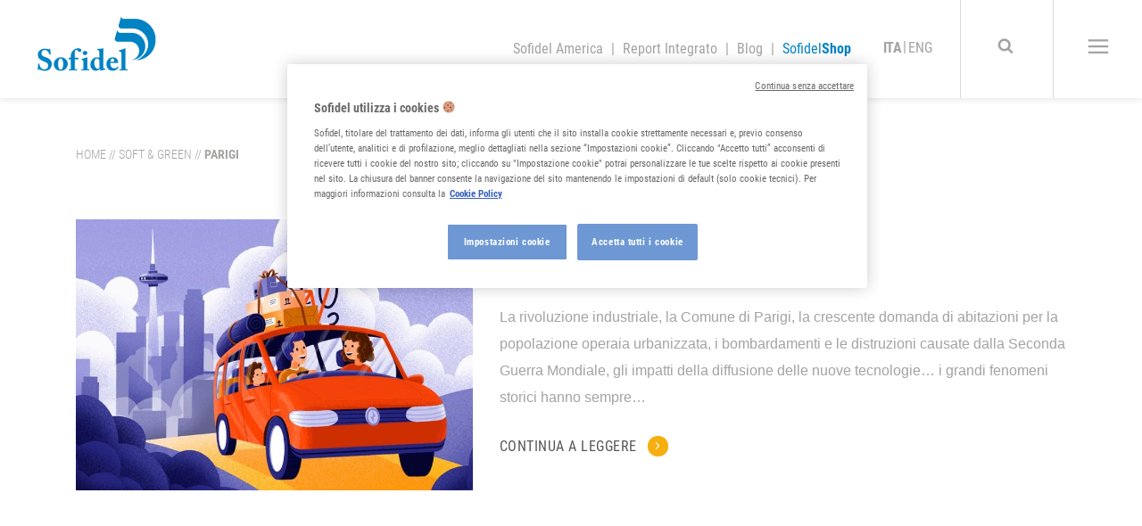

--- FILE ---
content_type: text/html; charset=UTF-8
request_url: https://www.sofidel.com/tag/parigi/
body_size: 14005
content:

<!DOCTYPE html>
<html lang="it">
<head>
    <!-- Inizio informativa di consenso dei cookie OneTrust per sofidel.com -->
    <script src="https://cdn.cookielaw.org/scripttemplates/otSDKStub.js" data-document-language="true" type="text/javascript" charset="UTF-8" data-domain-script="2623f563-4c47-492c-be3b-3278b4178c90" ></script>
    <script type="text/javascript">
    function OptanonWrapper() { }
    </script>
    <!-- Fine informativa di consenso dei cookie OneTrust per sofidel.com -->
        <!-- Google Tag Manager -->
    <script>(function(w,d,s,l,i){w[l]=w[l]||[];w[l].push({'gtm.start':
    new Date().getTime(),event:'gtm.js'});var f=d.getElementsByTagName(s)[0],
    j=d.createElement(s),dl=l!='dataLayer'?'&l='+l:'';j.async=true;j.src=
    'https://www.googletagmanager.com/gtm.js?id='+i+dl;f.parentNode.insertBefore(j,f);
    })(window,document,'script','dataLayer','GTM-T76MBLL');</script>
    <!-- End Google Tag Manager -->

    <meta charset="UTF-8">
    <meta name="viewport" content="width=device-width, initial-scale=1.0">
    <meta name="theme-color" content="#0082C3">
    <!--<title>Sofidel Corporate</title>-->

    <style>
        .header--white .header:not(.header--floating),.header.header--white,.header.menu-open{-webkit-box-shadow:none;-moz-box-shadow:none;box-shadow:none;background:0 0}@media (min-width:768px){.header--white .header:not(.header--floating),.header.header--white,.header.menu-open{padding:0 0 0 40px}}@media (min-width:992px){.header--white .header:not(.header--floating),.header.header--white,.header.menu-open{padding:0 40px 0 98px}}.header--white .header:not(.header--floating) .header__logo-img--color,.header.header--white .header__logo-img--color,.header.menu-open .header__logo-img--color{opacity:0}.header--white .header:not(.header--floating) .header__logo-img--bn,.header.header--white .header__logo-img--bn,.header.menu-open .header__logo-img--bn{opacity:1}.header--white .header:not(.header--floating) .header__nav-item:not(:last-child):after,.header--white .header:not(.header--floating) .wpml-ls-item:not(:last-child):after,.header.header--white .header__nav-item:not(:last-child):after,.header.header--white .wpml-ls-item:not(:last-child):after,.header.menu-open .header__nav-item:not(:last-child):after,.header.menu-open .wpml-ls-item:not(:last-child):after{color:#fff}.header--white .header:not(.header--floating) .header__languages a,.header--white .header:not(.header--floating) .header__menu-btn a,.header--white .header:not(.header--floating) .header__nav a,.header--white .header:not(.header--floating) .header__search-btn a,.header.header--white .header__languages a,.header.header--white .header__menu-btn a,.header.header--white .header__nav a,.header.header--white .header__search-btn a,.header.menu-open .header__languages a,.header.menu-open .header__menu-btn a,.header.menu-open .header__nav a,.header.menu-open .header__search-btn a{color:#fff!important}.header--white .header:not(.header--floating) .header__languages a:hover,.header--white .header:not(.header--floating) .header__menu-btn a:hover,.header--white .header:not(.header--floating) .header__nav a:hover,.header--white .header:not(.header--floating) .header__search-btn a:hover,.header.header--white .header__languages a:hover,.header.header--white .header__menu-btn a:hover,.header.header--white .header__nav a:hover,.header.header--white .header__search-btn a:hover,.header.menu-open .header__languages a:hover,.header.menu-open .header__menu-btn a:hover,.header.menu-open .header__nav a:hover,.header.menu-open .header__search-btn a:hover{color:#b5d9f5!important}.header--white .header:not(.header--floating) .header__languages .btn-action,.header--white .header:not(.header--floating) .header__menu-btn .btn-action,.header--white .header:not(.header--floating) .header__nav .btn-action,.header--white .header:not(.header--floating) .header__search-btn .btn-action,.header.header--white .header__languages .btn-action,.header.header--white .header__menu-btn .btn-action,.header.header--white .header__nav .btn-action,.header.header--white .header__search-btn .btn-action,.header.menu-open .header__languages .btn-action,.header.menu-open .header__menu-btn .btn-action,.header.menu-open .header__nav .btn-action,.header.menu-open .header__search-btn .btn-action{padding:0}.header--white .header:not(.header--floating) .header__languages .btn-action .icon,.header--white .header:not(.header--floating) .header__menu-btn .btn-action .icon,.header--white .header:not(.header--floating) .header__nav .btn-action .icon,.header--white .header:not(.header--floating) .header__search-btn .btn-action .icon,.header.header--white .header__languages .btn-action .icon,.header.header--white .header__menu-btn .btn-action .icon,.header.header--white .header__nav .btn-action .icon,.header.header--white .header__search-btn .btn-action .icon,.header.menu-open .header__languages .btn-action .icon,.header.menu-open .header__menu-btn .btn-action .icon,.header.menu-open .header__nav .btn-action .icon,.header.menu-open .header__search-btn .btn-action .icon{color:#fff!important}.header--white .header:not(.header--floating) .header__menu-btn,.header--white .header:not(.header--floating) .header__search-btn,.header.header--white .header__menu-btn,.header.header--white .header__search-btn,.header.menu-open .header__menu-btn,.header.menu-open .header__search-btn{border:none}.header{padding:0 0 0 40px;text-align:right;height:110px;line-height:110px;position:fixed;top:0;left:0;width:100%;z-index:210;overflow:hidden;font-family:"Roboto Condensed",sans-serif;background:#fff;-webkit-box-shadow:0 3px 6px rgba(0,0,0,.08);-moz-box-shadow:0 3px 6px rgba(0,0,0,.08);box-shadow:0 3px 6px rgba(0,0,0,.08);-webkit-transition:.3s ease;-moz-transition:.3s ease;-o-transition:.3s ease;transition:.3s ease}@media (min-width:768px) and (max-width:991.98px){.header{padding-right:40px}}@media (max-width:767.98px){.header{padding:0 10px 0 16px;height:100px;line-height:100px}}.header.menu-open{background:rgba(0,130,195,.87)!important;height:100%}@media (max-width:1199.98px){.header.menu-open{overflow:auto}}@media (max-width:991.98px){.header.menu-open .header__logo-img{width:104px}}@media (min-width:768px) and (max-width:991.98px){.header.menu-open{padding-right:40px}}@media (min-width:992px){.header.menu-open .header__logo-img--bn{top:-7px}}.header.menu-open .header__menu-btn .btn-action--open .icon{-webkit-transform:translate(-50%,-50%) rotate(-90deg) scale(0);-moz-transform:translate(-50%,-50%) rotate(-90deg) scale(0);-ms-transform:translate(-50%,-50%) rotate(-90deg) scale(0);-o-transform:translate(-50%,-50%) rotate(-90deg) scale(0);transform:translate(-50%,-50%) rotate(-90deg) scale(0)}.header.menu-open .header__menu-btn .btn-action--close .icon{-webkit-transform:translate(-50%,-50%) rotate(0) scale(1);-moz-transform:translate(-50%,-50%) rotate(0) scale(1);-ms-transform:translate(-50%,-50%) rotate(0) scale(1);-o-transform:translate(-50%,-50%) rotate(0) scale(1);transform:translate(-50%,-50%) rotate(0) scale(1)}@media (min-width:768px) and (max-width:991.98px){.header.menu-open.header--floating{padding-right:40px}}@media (min-width:992px){.header.menu-open.header--floating{padding:0 40px 0 98px}}.header.search-open .menu__search{display:block;padding-top:10px}.header.search-open .menu__links{display:none}@media (max-width:767.98px){.header.search-open .container{margin-top:0}}.header.header--floating{background:#fff;-webkit-box-shadow:0 3px 6px rgba(0,0,0,.08);-moz-box-shadow:0 3px 6px rgba(0,0,0,.08);box-shadow:0 3px 6px rgba(0,0,0,.08)}@media (min-width:768px){.header.header--floating{padding:0 0 0 40px}}@media (min-width:768px) and (max-width:991.98px){.header.header--floating{padding-right:40px}}@media (max-width:991.98px){.header.header--floating .header__logo-img{width:104px}}.header--white .header:not(.header--floating) .header__nav{padding:0}.menu{position:absolute;top:100px;left:0;width:100%;text-align:left;line-height:normal}@media (max-width:1199.98px){.menu .header__nav .header__nav-item{display:block;text-align:center}.menu .header__nav .header__nav-item:after{display:none}.menu .header__nav .header__nav-item a{font-size:20px;line-height:1.6em;font-weight:300}}.menu .container{margin-top:80px;margin-bottom:80px;overflow:auto}@media (max-width:1199.98px){.menu .container{margin-top:45px;margin-bottom:75px;height:auto}}@media (max-width:991.98px){.menu .container{margin-top:13px;margin-bottom:0}}.menu .container .simplebar-track.simplebar-vertical{width:12px}.menu .container .simplebar-scrollbar.simplebar-visible:before{opacity:1}.menu .container .simplebar-scrollbar:before{background:#fff;-webkit-border-radius:1px;-moz-border-radius:1px;-ms-border-radius:1px;-o-border-radius:1px;border-radius:1px}.menu__search{display:none}.search__input{position:relative}.search__input:before{position:absolute;top:50%;-webkit-transform:translate(0,-50%);-moz-transform:translate(0,-50%);-ms-transform:translate(0,-50%);-o-transform:translate(0,-50%);transform:translate(0,-50%);left:0;font-size:48px;color:#fff;margin:0 0 0 -1.375em}@media (max-width:991.98px){.search__input{padding-left:16.6666%;padding-right:20px;margin-top:-20px}.search__input:before{font-size:40px;margin:.25em 0 0 .25em}.search__input .search__input-field{font-size:36px;line-height:.44444em;font-weight:300;padding-bottom:0}}.search__input-field#search-input{-webkit-appearance:none;-moz-appearance:none;appearance:none;border:none;background:0 0;border-bottom:1px solid #f7f7f7!important;font-family:"Roboto Condensed",sans-serif;font-size:32px;line-height:.5em;font-weight:300;color:#fff;text-transform:none;letter-spacing:-.03562em;padding:24px 0;width:100%}@media (max-width:991.98px){.search__input-field#search-input{font-size:36px;padding:4px 0}}.search__results-list{padding:40px 15px 0 0;height:calc(100vh - 100px - 80px)}@media (max-width:991.98px){.search__results-list{padding:0;height:auto;min-height:40vh}}.search__result--no-results{display:none;opacity:.4}.search__loader{-webkit-transition:.3s ease;-moz-transition:.3s ease;-o-transition:.3s ease;transition:.3s ease;opacity:0;position:absolute;top:50%;-webkit-transform:translate(0,-50%);-moz-transform:translate(0,-50%);-ms-transform:translate(0,-50%);-o-transform:translate(0,-50%);transform:translate(0,-50%);left:50%;-webkit-transform:translate(-50%,-50%);-moz-transform:translate(-50%,-50%);-ms-transform:translate(-50%,-50%);-o-transform:translate(-50%,-50%);transform:translate(-50%,-50%);margin:-90px 0 0;z-index:9}@media (max-width:991.98px){.search__loader{margin:-150px 0 0}}.menu__search--no-results .search__result--no-results{display:block}.menu__search--loading .search__result{-webkit-transition:.3s ease-out;-moz-transition:.3s ease-out;-o-transition:.3s ease-out;transition:.3s ease-out;opacity:.3;-webkit-filter:blur(2px);-moz-filter:blur(2px);filter:blur(2px)}.menu__search--loading .search__loader{opacity:1;z-index:11}.search__result{font-family:"Roboto Condensed",sans-serif;font-size:22px;line-height:1.36364em;font-weight:300;color:#fff;letter-spacing:-.03591em;margin:0 0 43px;width:100%;position:relative;z-index:10}@media (max-width:991.98px){.search__result{font-size:18px;margin:0 0 26px}}.search__button{padding:90px 0 95px}@media (min-width:992px){.menu__list{height:calc(100vh - 100px - 80px)}.menu__list .simplebar-track{right:-100px}}.menu__section{color:#fff;text-transform:uppercase;padding:0 0 22px}@media (max-width:767.98px){.menu__section{font-size:18px;padding:0 0 16px}}.menu__list-toggle{float:right;position:relative;top:.5em;font-size:22px;cursor:pointer;display:inline-block}@media (max-width:991.98px){.menu__list-toggle{font-size:12px}}.menu__sublist{display:none;padding:0 0 10px 30px}@media (max-width:991.98px){.menu__sublist{padding:0 0 23px 20px}}.menu__sublist .menu__sublist{padding-top:20px;padding-bottom:0}@media (max-width:991.98px){.menu__sublist .menu__sublist{padding-top:10px;padding-bottom:0}}.menu__sublist .menu__list-toggle{top:.375em;font-size:18px}@media (max-width:991.98px){.menu__sublist .menu__list-toggle{font-size:12px}}.menu__section--child{color:#f7f7f7;text-transform:none;letter-spacing:.1125em;font-size:18px;padding:0 0 .9375em}@media (max-width:991.98px){.menu__section--child{font-size:14px}}.header__logo{margin:23px 0 0;position:relative;float:left;line-height:normal}@media (max-width:991.98px){.header__logo{margin:25px 0 0}}.header__logo .header__logo-img{-webkit-transition:all .3s ease;-moz-transition:all .3s ease;-o-transition:all .3s ease;transition:all .3s ease;position:absolute;left:0;width:136px;height:auto;top:-7px}@media (max-width:991.98px){.header__logo .header__logo-img{top:0}}.header__logo .header__logo-img--color{position:relative}.header__logo .header__logo-img--bn{opacity:0}.header__languages,.header__menu-btn,.header__nav,.header__search-btn{display:inline-block}@media (max-width:991.98px){.header__nav{padding:133px 0 0}}.header__nav-item{display:inline-block;line-height:normal;font-size:0}.header__nav-item a{display:inline;font-size:16px;padding:0 .3125em;-webkit-transition:.3s ease;-moz-transition:.3s ease;-o-transition:.3s ease;transition:.3s ease}.header__nav-item:hover a{color:#0082c3}.header__nav-item:not(:last-child):after{display:inline-block;font-size:16px;content:"|"}.header__languages{padding:0 25px;font-family:"Roboto Condensed",sans-serif}@media (max-width:1199.98px){.header__languages{text-align:center;padding:18px 0 24px}}.header__languages .wpml-ls-item:not(:last-child):after{display:inline-block;font-size:16px;content:"|"}.header__languages .wpml-ls-item.wpml-ls-current-language .wpml-ls-link{font-weight:700;letter-spacing:-.03562em}.header__languages .wpml-ls{font-size:0;padding:0;border:0;position:relative;top:-2px}.header__languages .wpml-ls .wpml-ls-link{display:inline-block;padding:0 .125em;font-size:16px;text-transform:uppercase}.header__menu-btn,.header__search-btn{padding:0 10px;width:100px;text-align:center;border-left:1px solid rgba(0,0,0,.15)}.header__menu-btn .icon,.header__search-btn .icon{font-size:18px;line-height:1;cursor:pointer}.header__menu-btn .btn-action,.header__search-btn .btn-action{padding:0 10px}@media (max-width:991.98px){.header__menu-btn,.header__search-btn{width:auto;padding:15px;line-height:normal;border:none;top:10px;position:relative}.header__menu-btn .btn-action,.header__search-btn .btn-action{padding:0}.header__menu-btn .btn-action .icon,.header__search-btn .btn-action .icon{font-size:16px;line-height:1;color:#0082c3}}@media (max-width:991.98px){.header__search-btn{left:-6px}}.header__menu-btn{position:relative}.header__menu-btn .btn-action .icon{cursor:pointer;-webkit-transition:.3s ease;-moz-transition:.3s ease;-o-transition:.3s ease;transition:.3s ease;-webkit-transform-origin:center center;-moz-transform-origin:center center;-ms-transform-origin:center center;-o-transform-origin:center center;transform-origin:center center;position:absolute;top:50%;-webkit-transform:translate(0,-50%);-moz-transform:translate(0,-50%);-ms-transform:translate(0,-50%);-o-transform:translate(0,-50%);transform:translate(0,-50%);left:50%;-webkit-transform:translate(-50%,-50%);-moz-transform:translate(-50%,-50%);-ms-transform:translate(-50%,-50%);-o-transform:translate(-50%,-50%);transform:translate(-50%,-50%);font-size:36px}@media (max-width:767.98px){.header__menu-btn .btn-action .icon{font-size:30px}}.header__menu-btn .btn-action--close .icon{-webkit-transform:translate(-50%,-50%) rotate(90deg) scale(0);-moz-transform:translate(-50%,-50%) rotate(90deg) scale(0);-ms-transform:translate(-50%,-50%) rotate(90deg) scale(0);-o-transform:translate(-50%,-50%) rotate(90deg) scale(0);transform:translate(-50%,-50%) rotate(90deg) scale(0)}.header__social{padding:0 0 32px}@media (min-width:1200px){.header__social{position:absolute;top:50%;-webkit-transform:translate(0,-50%);-moz-transform:translate(0,-50%);-ms-transform:translate(0,-50%);-o-transform:translate(0,-50%);transform:translate(0,-50%);right:73px;padding:0;margin:-90px 0 0}.header__social .social__link{display:block}}    </style>

    <script>(function(html){html.className = html.className.replace(/\bno-js\b/,'js')})(document.documentElement);</script>
<meta name='robots' content='index, follow, max-image-preview:large, max-snippet:-1, max-video-preview:-1' />
<link rel="alternate" hreflang="it-it" href="https://www.sofidel.com/tag/parigi/" />
<link rel="alternate" hreflang="en-us" href="https://www.sofidel.com/en/tag/parigi-en/" />

	<!-- This site is optimized with the Yoast SEO plugin v20.12 - https://yoast.com/wordpress/plugins/seo/ -->
	<title>Parigi - Sofidel</title>
	<meta name="description" content="Parigi - Sofidel: ceare valore attraverso i valori, ovvero attraverso una strategia di sviluppo sostenibile per l’ambiente e per la società." />
	<link rel="canonical" href="https://www.sofidel.com/tag/parigi/" />
	<meta property="og:locale" content="it_IT" />
	<meta property="og:type" content="article" />
	<meta property="og:title" content="Parigi - Sofidel" />
	<meta property="og:description" content="Parigi - Sofidel: ceare valore attraverso i valori, ovvero attraverso una strategia di sviluppo sostenibile per l’ambiente e per la società." />
	<meta property="og:url" content="https://www.sofidel.com/tag/parigi/" />
	<meta property="og:site_name" content="Sofidel" />
	<meta name="twitter:card" content="summary_large_image" />
	<script type="application/ld+json" class="yoast-schema-graph">{"@context":"https://schema.org","@graph":[{"@type":"CollectionPage","@id":"https://www.sofidel.com/tag/parigi/","url":"https://www.sofidel.com/tag/parigi/","name":"Parigi - Sofidel","isPartOf":{"@id":"https://www.sofidel.com/#website"},"primaryImageOfPage":{"@id":"https://www.sofidel.com/tag/parigi/#primaryimage"},"image":{"@id":"https://www.sofidel.com/tag/parigi/#primaryimage"},"thumbnailUrl":"https://www.sofidel.com/wp-content/uploads/2020/10/img-articolo.jpg","description":"Parigi - Sofidel: ceare valore attraverso i valori, ovvero attraverso una strategia di sviluppo sostenibile per l’ambiente e per la società.","breadcrumb":{"@id":"https://www.sofidel.com/tag/parigi/#breadcrumb"},"inLanguage":"it-IT"},{"@type":"ImageObject","inLanguage":"it-IT","@id":"https://www.sofidel.com/tag/parigi/#primaryimage","url":"https://www.sofidel.com/wp-content/uploads/2020/10/img-articolo.jpg","contentUrl":"https://www.sofidel.com/wp-content/uploads/2020/10/img-articolo.jpg","width":768,"height":522},{"@type":"BreadcrumbList","@id":"https://www.sofidel.com/tag/parigi/#breadcrumb","itemListElement":[{"@type":"ListItem","position":1,"name":"Home","item":"https://www.sofidel.com/"},{"@type":"ListItem","position":2,"name":"Soft & Green","item":"https://www.sofidel.com/softandgreen/"},{"@type":"ListItem","position":3,"name":"Parigi"}]},{"@type":"WebSite","@id":"https://www.sofidel.com/#website","url":"https://www.sofidel.com/","name":"Sofidel","description":"Endless care, Innovative life","potentialAction":[{"@type":"SearchAction","target":{"@type":"EntryPoint","urlTemplate":"https://www.sofidel.com/?s={search_term_string}"},"query-input":"required name=search_term_string"}],"inLanguage":"it-IT"}]}</script>
	<!-- / Yoast SEO plugin. -->


<link href='https://fonts.gstatic.com' crossorigin rel='preconnect' />
<link rel="alternate" type="application/rss+xml" title="Sofidel &raquo; Feed" href="https://www.sofidel.com/feed/" />
<link rel="alternate" type="application/rss+xml" title="Sofidel &raquo; Feed dei commenti" href="https://www.sofidel.com/comments/feed/" />
<link rel="alternate" type="application/rss+xml" title="Sofidel &raquo; Parigi Feed del tag" href="https://www.sofidel.com/tag/parigi/feed/" />
<script type="text/javascript">
window._wpemojiSettings = {"baseUrl":"https:\/\/s.w.org\/images\/core\/emoji\/14.0.0\/72x72\/","ext":".png","svgUrl":"https:\/\/s.w.org\/images\/core\/emoji\/14.0.0\/svg\/","svgExt":".svg","source":{"concatemoji":"https:\/\/www.sofidel.com\/wp-includes\/js\/wp-emoji-release.min.js?ver=6.2.8"}};
/*! This file is auto-generated */
!function(e,a,t){var n,r,o,i=a.createElement("canvas"),p=i.getContext&&i.getContext("2d");function s(e,t){p.clearRect(0,0,i.width,i.height),p.fillText(e,0,0);e=i.toDataURL();return p.clearRect(0,0,i.width,i.height),p.fillText(t,0,0),e===i.toDataURL()}function c(e){var t=a.createElement("script");t.src=e,t.defer=t.type="text/javascript",a.getElementsByTagName("head")[0].appendChild(t)}for(o=Array("flag","emoji"),t.supports={everything:!0,everythingExceptFlag:!0},r=0;r<o.length;r++)t.supports[o[r]]=function(e){if(p&&p.fillText)switch(p.textBaseline="top",p.font="600 32px Arial",e){case"flag":return s("\ud83c\udff3\ufe0f\u200d\u26a7\ufe0f","\ud83c\udff3\ufe0f\u200b\u26a7\ufe0f")?!1:!s("\ud83c\uddfa\ud83c\uddf3","\ud83c\uddfa\u200b\ud83c\uddf3")&&!s("\ud83c\udff4\udb40\udc67\udb40\udc62\udb40\udc65\udb40\udc6e\udb40\udc67\udb40\udc7f","\ud83c\udff4\u200b\udb40\udc67\u200b\udb40\udc62\u200b\udb40\udc65\u200b\udb40\udc6e\u200b\udb40\udc67\u200b\udb40\udc7f");case"emoji":return!s("\ud83e\udef1\ud83c\udffb\u200d\ud83e\udef2\ud83c\udfff","\ud83e\udef1\ud83c\udffb\u200b\ud83e\udef2\ud83c\udfff")}return!1}(o[r]),t.supports.everything=t.supports.everything&&t.supports[o[r]],"flag"!==o[r]&&(t.supports.everythingExceptFlag=t.supports.everythingExceptFlag&&t.supports[o[r]]);t.supports.everythingExceptFlag=t.supports.everythingExceptFlag&&!t.supports.flag,t.DOMReady=!1,t.readyCallback=function(){t.DOMReady=!0},t.supports.everything||(n=function(){t.readyCallback()},a.addEventListener?(a.addEventListener("DOMContentLoaded",n,!1),e.addEventListener("load",n,!1)):(e.attachEvent("onload",n),a.attachEvent("onreadystatechange",function(){"complete"===a.readyState&&t.readyCallback()})),(e=t.source||{}).concatemoji?c(e.concatemoji):e.wpemoji&&e.twemoji&&(c(e.twemoji),c(e.wpemoji)))}(window,document,window._wpemojiSettings);
</script>
<style type="text/css">
img.wp-smiley,
img.emoji {
	display: inline !important;
	border: none !important;
	box-shadow: none !important;
	height: 1em !important;
	width: 1em !important;
	margin: 0 0.07em !important;
	vertical-align: -0.1em !important;
	background: none !important;
	padding: 0 !important;
}
</style>
	<link rel='stylesheet' id='wp-block-library-css' href='https://www.sofidel.com/wp-includes/css/dist/block-library/style.min.css?ver=6.2.8' type='text/css' media='all' />
<link rel='stylesheet' id='classic-theme-styles-css' href='https://www.sofidel.com/wp-includes/css/classic-themes.min.css?ver=6.2.8' type='text/css' media='all' />
<style id='global-styles-inline-css' type='text/css'>
body{--wp--preset--color--black: #000000;--wp--preset--color--cyan-bluish-gray: #abb8c3;--wp--preset--color--white: #ffffff;--wp--preset--color--pale-pink: #f78da7;--wp--preset--color--vivid-red: #cf2e2e;--wp--preset--color--luminous-vivid-orange: #ff6900;--wp--preset--color--luminous-vivid-amber: #fcb900;--wp--preset--color--light-green-cyan: #7bdcb5;--wp--preset--color--vivid-green-cyan: #00d084;--wp--preset--color--pale-cyan-blue: #8ed1fc;--wp--preset--color--vivid-cyan-blue: #0693e3;--wp--preset--color--vivid-purple: #9b51e0;--wp--preset--gradient--vivid-cyan-blue-to-vivid-purple: linear-gradient(135deg,rgba(6,147,227,1) 0%,rgb(155,81,224) 100%);--wp--preset--gradient--light-green-cyan-to-vivid-green-cyan: linear-gradient(135deg,rgb(122,220,180) 0%,rgb(0,208,130) 100%);--wp--preset--gradient--luminous-vivid-amber-to-luminous-vivid-orange: linear-gradient(135deg,rgba(252,185,0,1) 0%,rgba(255,105,0,1) 100%);--wp--preset--gradient--luminous-vivid-orange-to-vivid-red: linear-gradient(135deg,rgba(255,105,0,1) 0%,rgb(207,46,46) 100%);--wp--preset--gradient--very-light-gray-to-cyan-bluish-gray: linear-gradient(135deg,rgb(238,238,238) 0%,rgb(169,184,195) 100%);--wp--preset--gradient--cool-to-warm-spectrum: linear-gradient(135deg,rgb(74,234,220) 0%,rgb(151,120,209) 20%,rgb(207,42,186) 40%,rgb(238,44,130) 60%,rgb(251,105,98) 80%,rgb(254,248,76) 100%);--wp--preset--gradient--blush-light-purple: linear-gradient(135deg,rgb(255,206,236) 0%,rgb(152,150,240) 100%);--wp--preset--gradient--blush-bordeaux: linear-gradient(135deg,rgb(254,205,165) 0%,rgb(254,45,45) 50%,rgb(107,0,62) 100%);--wp--preset--gradient--luminous-dusk: linear-gradient(135deg,rgb(255,203,112) 0%,rgb(199,81,192) 50%,rgb(65,88,208) 100%);--wp--preset--gradient--pale-ocean: linear-gradient(135deg,rgb(255,245,203) 0%,rgb(182,227,212) 50%,rgb(51,167,181) 100%);--wp--preset--gradient--electric-grass: linear-gradient(135deg,rgb(202,248,128) 0%,rgb(113,206,126) 100%);--wp--preset--gradient--midnight: linear-gradient(135deg,rgb(2,3,129) 0%,rgb(40,116,252) 100%);--wp--preset--duotone--dark-grayscale: url('#wp-duotone-dark-grayscale');--wp--preset--duotone--grayscale: url('#wp-duotone-grayscale');--wp--preset--duotone--purple-yellow: url('#wp-duotone-purple-yellow');--wp--preset--duotone--blue-red: url('#wp-duotone-blue-red');--wp--preset--duotone--midnight: url('#wp-duotone-midnight');--wp--preset--duotone--magenta-yellow: url('#wp-duotone-magenta-yellow');--wp--preset--duotone--purple-green: url('#wp-duotone-purple-green');--wp--preset--duotone--blue-orange: url('#wp-duotone-blue-orange');--wp--preset--font-size--small: 13px;--wp--preset--font-size--medium: 20px;--wp--preset--font-size--large: 36px;--wp--preset--font-size--x-large: 42px;--wp--preset--spacing--20: 0.44rem;--wp--preset--spacing--30: 0.67rem;--wp--preset--spacing--40: 1rem;--wp--preset--spacing--50: 1.5rem;--wp--preset--spacing--60: 2.25rem;--wp--preset--spacing--70: 3.38rem;--wp--preset--spacing--80: 5.06rem;--wp--preset--shadow--natural: 6px 6px 9px rgba(0, 0, 0, 0.2);--wp--preset--shadow--deep: 12px 12px 50px rgba(0, 0, 0, 0.4);--wp--preset--shadow--sharp: 6px 6px 0px rgba(0, 0, 0, 0.2);--wp--preset--shadow--outlined: 6px 6px 0px -3px rgba(255, 255, 255, 1), 6px 6px rgba(0, 0, 0, 1);--wp--preset--shadow--crisp: 6px 6px 0px rgba(0, 0, 0, 1);}:where(.is-layout-flex){gap: 0.5em;}body .is-layout-flow > .alignleft{float: left;margin-inline-start: 0;margin-inline-end: 2em;}body .is-layout-flow > .alignright{float: right;margin-inline-start: 2em;margin-inline-end: 0;}body .is-layout-flow > .aligncenter{margin-left: auto !important;margin-right: auto !important;}body .is-layout-constrained > .alignleft{float: left;margin-inline-start: 0;margin-inline-end: 2em;}body .is-layout-constrained > .alignright{float: right;margin-inline-start: 2em;margin-inline-end: 0;}body .is-layout-constrained > .aligncenter{margin-left: auto !important;margin-right: auto !important;}body .is-layout-constrained > :where(:not(.alignleft):not(.alignright):not(.alignfull)){max-width: var(--wp--style--global--content-size);margin-left: auto !important;margin-right: auto !important;}body .is-layout-constrained > .alignwide{max-width: var(--wp--style--global--wide-size);}body .is-layout-flex{display: flex;}body .is-layout-flex{flex-wrap: wrap;align-items: center;}body .is-layout-flex > *{margin: 0;}:where(.wp-block-columns.is-layout-flex){gap: 2em;}.has-black-color{color: var(--wp--preset--color--black) !important;}.has-cyan-bluish-gray-color{color: var(--wp--preset--color--cyan-bluish-gray) !important;}.has-white-color{color: var(--wp--preset--color--white) !important;}.has-pale-pink-color{color: var(--wp--preset--color--pale-pink) !important;}.has-vivid-red-color{color: var(--wp--preset--color--vivid-red) !important;}.has-luminous-vivid-orange-color{color: var(--wp--preset--color--luminous-vivid-orange) !important;}.has-luminous-vivid-amber-color{color: var(--wp--preset--color--luminous-vivid-amber) !important;}.has-light-green-cyan-color{color: var(--wp--preset--color--light-green-cyan) !important;}.has-vivid-green-cyan-color{color: var(--wp--preset--color--vivid-green-cyan) !important;}.has-pale-cyan-blue-color{color: var(--wp--preset--color--pale-cyan-blue) !important;}.has-vivid-cyan-blue-color{color: var(--wp--preset--color--vivid-cyan-blue) !important;}.has-vivid-purple-color{color: var(--wp--preset--color--vivid-purple) !important;}.has-black-background-color{background-color: var(--wp--preset--color--black) !important;}.has-cyan-bluish-gray-background-color{background-color: var(--wp--preset--color--cyan-bluish-gray) !important;}.has-white-background-color{background-color: var(--wp--preset--color--white) !important;}.has-pale-pink-background-color{background-color: var(--wp--preset--color--pale-pink) !important;}.has-vivid-red-background-color{background-color: var(--wp--preset--color--vivid-red) !important;}.has-luminous-vivid-orange-background-color{background-color: var(--wp--preset--color--luminous-vivid-orange) !important;}.has-luminous-vivid-amber-background-color{background-color: var(--wp--preset--color--luminous-vivid-amber) !important;}.has-light-green-cyan-background-color{background-color: var(--wp--preset--color--light-green-cyan) !important;}.has-vivid-green-cyan-background-color{background-color: var(--wp--preset--color--vivid-green-cyan) !important;}.has-pale-cyan-blue-background-color{background-color: var(--wp--preset--color--pale-cyan-blue) !important;}.has-vivid-cyan-blue-background-color{background-color: var(--wp--preset--color--vivid-cyan-blue) !important;}.has-vivid-purple-background-color{background-color: var(--wp--preset--color--vivid-purple) !important;}.has-black-border-color{border-color: var(--wp--preset--color--black) !important;}.has-cyan-bluish-gray-border-color{border-color: var(--wp--preset--color--cyan-bluish-gray) !important;}.has-white-border-color{border-color: var(--wp--preset--color--white) !important;}.has-pale-pink-border-color{border-color: var(--wp--preset--color--pale-pink) !important;}.has-vivid-red-border-color{border-color: var(--wp--preset--color--vivid-red) !important;}.has-luminous-vivid-orange-border-color{border-color: var(--wp--preset--color--luminous-vivid-orange) !important;}.has-luminous-vivid-amber-border-color{border-color: var(--wp--preset--color--luminous-vivid-amber) !important;}.has-light-green-cyan-border-color{border-color: var(--wp--preset--color--light-green-cyan) !important;}.has-vivid-green-cyan-border-color{border-color: var(--wp--preset--color--vivid-green-cyan) !important;}.has-pale-cyan-blue-border-color{border-color: var(--wp--preset--color--pale-cyan-blue) !important;}.has-vivid-cyan-blue-border-color{border-color: var(--wp--preset--color--vivid-cyan-blue) !important;}.has-vivid-purple-border-color{border-color: var(--wp--preset--color--vivid-purple) !important;}.has-vivid-cyan-blue-to-vivid-purple-gradient-background{background: var(--wp--preset--gradient--vivid-cyan-blue-to-vivid-purple) !important;}.has-light-green-cyan-to-vivid-green-cyan-gradient-background{background: var(--wp--preset--gradient--light-green-cyan-to-vivid-green-cyan) !important;}.has-luminous-vivid-amber-to-luminous-vivid-orange-gradient-background{background: var(--wp--preset--gradient--luminous-vivid-amber-to-luminous-vivid-orange) !important;}.has-luminous-vivid-orange-to-vivid-red-gradient-background{background: var(--wp--preset--gradient--luminous-vivid-orange-to-vivid-red) !important;}.has-very-light-gray-to-cyan-bluish-gray-gradient-background{background: var(--wp--preset--gradient--very-light-gray-to-cyan-bluish-gray) !important;}.has-cool-to-warm-spectrum-gradient-background{background: var(--wp--preset--gradient--cool-to-warm-spectrum) !important;}.has-blush-light-purple-gradient-background{background: var(--wp--preset--gradient--blush-light-purple) !important;}.has-blush-bordeaux-gradient-background{background: var(--wp--preset--gradient--blush-bordeaux) !important;}.has-luminous-dusk-gradient-background{background: var(--wp--preset--gradient--luminous-dusk) !important;}.has-pale-ocean-gradient-background{background: var(--wp--preset--gradient--pale-ocean) !important;}.has-electric-grass-gradient-background{background: var(--wp--preset--gradient--electric-grass) !important;}.has-midnight-gradient-background{background: var(--wp--preset--gradient--midnight) !important;}.has-small-font-size{font-size: var(--wp--preset--font-size--small) !important;}.has-medium-font-size{font-size: var(--wp--preset--font-size--medium) !important;}.has-large-font-size{font-size: var(--wp--preset--font-size--large) !important;}.has-x-large-font-size{font-size: var(--wp--preset--font-size--x-large) !important;}
.wp-block-navigation a:where(:not(.wp-element-button)){color: inherit;}
:where(.wp-block-columns.is-layout-flex){gap: 2em;}
.wp-block-pullquote{font-size: 1.5em;line-height: 1.6;}
</style>
<link rel='stylesheet' id='easy-wp-page-nav-css' href='https://www.sofidel.com/wp-content/plugins/easy-wp-page-navigation//css/easy-wp-pagenavigation.css?ver=1.1' type='text/css' media='all' />
<link rel='stylesheet' id='wpml-legacy-horizontal-list-0-css' href='//www.sofidel.com/wp-content/plugins/sitepress-multilingual-cms/templates/language-switchers/legacy-list-horizontal/style.css?ver=1' type='text/css' media='all' />
<link rel='stylesheet' id='wpml-tm-admin-bar-css' href='https://www.sofidel.com/wp-content/plugins/wpml-translation-management/res/css/admin-bar-style.css?ver=2.9.11' type='text/css' media='all' />
<link rel='stylesheet' id='wp-pagenavi-css' href='https://www.sofidel.com/wp-content/plugins/wp-pagenavi/pagenavi-css.css?ver=2.70' type='text/css' media='all' />
<link rel='stylesheet' id='twentyfifteen-fonts-css' href='https://www.sofidel.com/wp-content/themes/sofidel-corporate/css/fonts.css?v=1' type='text/css' media='all' />
<link rel='stylesheet' id='twentyfifteen-style-css' href='https://www.sofidel.com/wp-content/themes/sofidel-corporate/style.css?ver=6.2.8' type='text/css' media='all' />
<!--[if lt IE 9]>
<link rel='stylesheet' id='twentyfifteen-ie-css' href='https://www.sofidel.com/wp-content/themes/sofidel-corporate/css/ie.css?ver=20141010' type='text/css' media='all' />
<![endif]-->
<!--[if lt IE 8]>
<link rel='stylesheet' id='twentyfifteen-ie7-css' href='https://www.sofidel.com/wp-content/themes/sofidel-corporate/css/ie7.css?ver=20141010' type='text/css' media='all' />
<![endif]-->
<script type='text/javascript' src='https://www.sofidel.com/wp-content/themes/sofidel-corporate/js/vendor/jquery-3.4.1.min.js?ver=3.4.1' id='jquery-js'></script>
<link rel="https://api.w.org/" href="https://www.sofidel.com/wp-json/" /><link rel="alternate" type="application/json" href="https://www.sofidel.com/wp-json/wp/v2/tags/1513" /><link rel="EditURI" type="application/rsd+xml" title="RSD" href="https://www.sofidel.com/xmlrpc.php?rsd" />
<link rel="wlwmanifest" type="application/wlwmanifest+xml" href="https://www.sofidel.com/wp-includes/wlwmanifest.xml" />
<meta name="generator" content="WordPress 6.2.8" />
<meta name="generator" content="WPML ver:4.3.19 stt:1,27;" />
<link rel="icon" href="https://www.sofidel.com/wp-content/uploads/2024/09/favicon.png" sizes="32x32" />
<link rel="icon" href="https://www.sofidel.com/wp-content/uploads/2024/09/favicon.png" sizes="192x192" />
<link rel="apple-touch-icon" href="https://www.sofidel.com/wp-content/uploads/2024/09/favicon.png" />
<meta name="msapplication-TileImage" content="https://www.sofidel.com/wp-content/uploads/2024/09/favicon.png" />
		<style type="text/css" id="wp-custom-css">
			.footer__policy a {
	font-size: 12px !important;
}

.two-columns-section ul {
		list-style: circle;
		padding-left: 20px;
	    font-family: "Open Sans", sans-serif;
}

.two-columns-section ul li {
    line-height: 2rem;
    margin-bottom: 30px;
    line-height: 30px;
	font-size: 16px;
}

.one-col {
	column-count: 1 !important;
}		</style>
		    
    
            <link rel="stylesheet" href="https://www.sofidel.com/wp-content/themes/sofidel-corporate/css/style.css?v=1">
        <meta name="facebook-domain-verification" content="53ji5orx3uobbdycisgytnfxvbxdsr" />
    <meta name="google-site-verification" content="sKuN4wr0kdU_zeOkemnJoR_4xtM7N8NyRvhVCOsu1DU" />
    
    <!-- Meta Pixel Code -->
<script>
  !function(f,b,e,v,n,t,s)
  {if(f.fbq)return;n=f.fbq=function(){n.callMethod?
  n.callMethod.apply(n,arguments):n.queue.push(arguments)};
  if(!f._fbq)f._fbq=n;n.push=n;n.loaded=!0;n.version='2.0';
  n.queue=[];t=b.createElement(e);t.async=!0;
  t.src=v;s=b.getElementsByTagName(e)[0];
  s.parentNode.insertBefore(t,s)}(window, document,'script',
  'https://connect.facebook.net/en_US/fbevents.js');
  fbq('init', '925973501899734');
  fbq('track', 'PageView');
</script>
<noscript><img height="1" width="1" style="display:none"
  src="https://www.facebook.com/tr?id=925973501899734&ev=PageView&noscript=1"
/></noscript>
<!-- End Meta Pixel Code -->
    
</head>
<body class="">
    <!-- Google Tag Manager (noscript) -->
    <noscript><iframe src="https://www.googletagmanager.com/ns.html?id=GTM-T76MBLL"
    height="0" width="0" style="display:none;visibility:hidden"></iframe></noscript>
    <!-- End Google Tag Manager (noscript) -->
        <header class="header">
    <a href="https://www.sofidel.com" class="header__logo">
        <noscript><img class="header__logo-img header__logo-img--color" src="https://www.sofidel.com/wp-content/themes/sofidel-corporate/img/sofidel_logo.png" alt="Parigi - Sofidel" title="Parigi - Sofidel"></noscript><img class="lazyload header__logo-img header__logo-img--color" src='data:image/svg+xml,%3Csvg%20xmlns=%22http://www.w3.org/2000/svg%22%20viewBox=%220%200%20210%20140%22%3E%3C/svg%3E' data-src="https://www.sofidel.com/wp-content/themes/sofidel-corporate/img/sofidel_logo.png" alt="Parigi - Sofidel" title="Parigi - Sofidel">
        <noscript><img class="header__logo-img header__logo-img--bn" src="https://www.sofidel.com/wp-content/themes/sofidel-corporate/img/sofidel_logo_bn.png" alt="Parigi - Sofidel" title="Parigi - Sofidel"></noscript><img class="lazyload header__logo-img header__logo-img--bn" src='data:image/svg+xml,%3Csvg%20xmlns=%22http://www.w3.org/2000/svg%22%20viewBox=%220%200%20210%20140%22%3E%3C/svg%3E' data-src="https://www.sofidel.com/wp-content/themes/sofidel-corporate/img/sofidel_logo_bn.png" alt="Parigi - Sofidel" title="Parigi - Sofidel">
    </a>
    <nav class="header__nav d-none d-xl-inline-block">
        <ul>

            
                <li class="header__nav-item header__nav-item--has-submenu">

                                            <a target="" href="https://www.sofidel.com/il-gruppo/sofidel-nel-mondo/sofidel-america/">
                            Sofidel America                        </a>
                                    </li>

            
                <li class="header__nav-item header__nav-item--has-submenu">

                                            <a target="_blank" href="https://www.sofidel.com/wp-content/uploads/2024/05/Report_Integrato_2024_Sofidel_IT-1.pdf">
                            Report Integrato                        </a>
                                    </li>

            
                <li class="header__nav-item header__nav-item--has-submenu">

                                            <a target="" href="https://www.sofidel.com/softandgreen/">
                            Blog                        </a>
                                    </li>

            
                <li class="header__nav-item header__nav-item--has-submenu">

                                            <a target="_blank" class="blue" href="https://www.sofidelshop.com/">
                            Sofidel<b>Shop</b>
                        </a>
                                    </li>

                    </ul>
    </nav>
    <div class="header__languages d-none d-xl-inline-block">
        
<div class="lang_sel_list_horizontal wpml-ls-statics-shortcode_actions wpml-ls wpml-ls-legacy-list-horizontal" id="lang_sel_list">
	<ul><li class="icl-it wpml-ls-slot-shortcode_actions wpml-ls-item wpml-ls-item-it wpml-ls-current-language wpml-ls-first-item wpml-ls-item-legacy-list-horizontal">
				<a href="https://www.sofidel.com/tag/parigi/" class="wpml-ls-link"><span class="wpml-ls-native icl_lang_sel_native">ita</span></a>
			</li><li class="icl-en wpml-ls-slot-shortcode_actions wpml-ls-item wpml-ls-item-en wpml-ls-last-item wpml-ls-item-legacy-list-horizontal">
				<a href="https://www.sofidel.com/en/tag/parigi-en/" class="wpml-ls-link"><span class="wpml-ls-display icl_lang_sel_translated">eng</span></a>
			</li></ul>
</div>
    </div>
    <div class="header__search-btn">
        <span class="btn-action">
            <i class="icon-search icon"></i>
        </span>
    </div>
    <div class="header__menu-btn">
        <span class="btn-action btn-action--open">
            <i class="icon-navicon icon"></i>
        </span> 
        <span class="btn-action btn-action--close">
            <i class="icon-cross icon"></i>
        </span>
    </div>

    <div class="menu">
        <div class="container">
            <div class="row">
                <div class="menu__search offset-lg-1 col-lg-10">
                    <div class="row">
                        <div class="col-md-6">
                            <div class="search__input">
                                <input type="text" class="search__input-field" id="search-input">
                            </div>
                            <div class="search__button d-block d-md-none text-center">
                                <a href="#" class="search__button-cta button button--transparent">
                                    Cerca                                </a>
                            </div>
                        </div>
                        <div class="col-md-6">
                            <div class="search__loader">
                                <div class="lds-ellipsis">
                                    <div></div>
                                    <div></div>
                                    <div></div>
                                    <div></div>
                                </div>
                            </div>
                            <div class="search__result search__result--no-results">
                                Nessun termine corrispondente alla ricerca                            </div>
                            <div class="search__results-list data-simplebar"></div>
                        </div>
                    </div>
                </div>
                <div class="menu__links col-lg-6 offset-lg-2">

                    <ul class="menu__list data-simplebar">

                                                    <li class="menu__list-item">

                                <h2 class="menu__section">
                                    <a target=""  href="https://www.sofidel.com/il-gruppo/">Il Gruppo</a>

                                    
                                        <span class="fonticon menu__list-toggle"></span>

                                                                    </h2>

                                
                                    <ul class="menu__sublist">
                                                                                    <li class="menu__section menu__list-item menu__section--child">
                                                <a target="" href="https://www.sofidel.com/il-gruppo/produzione-della-carta/">Produzione della carta</a>

                                                
                                            </li>

                                                                                    <li class="menu__section menu__list-item menu__section--child">
                                                <a target="" href="https://www.sofidel.com/il-gruppo/la-nostra-storia/">La nostra storia</a>

                                                
                                            </li>

                                                                                    <li class="menu__section menu__list-item menu__section--child">
                                                <a target="" href="https://www.sofidel.com/il-gruppo/mission-e-valori/">Mission e Vision</a>

                                                
                                            </li>

                                                                                    <li class="menu__section menu__list-item menu__section--child">
                                                <a target="" href="https://www.sofidel.com/il-gruppo/clean-living/">Clean Living</a>

                                                
                                            </li>

                                                                                    <li class="menu__section menu__list-item menu__section--child">
                                                <a target="" href="https://www.sofidel.com/il-gruppo/governance/">Governance</a>

                                                
                                            </li>

                                                                                    <li class="menu__section menu__list-item menu__section--child">
                                                <a target="" href="https://www.sofidel.com/whistleblowing/">Whistleblowing</a>

                                                
                                            </li>

                                                                                    <li class="menu__section menu__list-item menu__section--child">
                                                <a target="" href="https://www.sofidel.com/il-gruppo/sofidel-nel-mondo/">Sofidel nel mondo</a>

                                                
                                                    <span class="fonticon menu__list-toggle"></span>

                                                    <ul class="menu__sublist">
                                                                                                                    <li class="menu__section menu__section--child">
                                                                <a target=""  href="https://www.sofidel.com/il-gruppo/sofidel-nel-mondo/sofidel/">Sofidel</a>
                                                            </li>

                                                                                                                    <li class="menu__section menu__section--child">
                                                                <a target=""  href="https://www.sofidel.com/il-gruppo/sofidel-nel-mondo/sofidel-benelux/">Sofidel Benelux</a>
                                                            </li>

                                                                                                                    <li class="menu__section menu__section--child">
                                                                <a target=""  href="https://www.sofidel.com/il-gruppo/sofidel-nel-mondo/sofidel-france/">Sofidel France</a>
                                                            </li>

                                                                                                                    <li class="menu__section menu__section--child">
                                                                <a target=""  href="https://www.sofidel.com/il-gruppo/sofidel-nel-mondo/sofidel-greece/">Sofidel Greece</a>
                                                            </li>

                                                                                                                    <li class="menu__section menu__section--child">
                                                                <a target=""  href="https://www.sofidel.com/il-gruppo/sofidel-nel-mondo/sofidel-germany-gmbh/">Sofidel Germany</a>
                                                            </li>

                                                                                                                    <li class="menu__section menu__section--child">
                                                                <a target=""  href="https://www.sofidel.com/il-gruppo/sofidel-nel-mondo/sofidel-hungary/">Sofidel Hungary</a>
                                                            </li>

                                                                                                                    <li class="menu__section menu__section--child">
                                                                <a target=""  href="https://www.sofidel.com/il-gruppo/sofidel-nel-mondo/sofidel-ireland/">Sofidel Ireland</a>
                                                            </li>

                                                                                                                    <li class="menu__section menu__section--child">
                                                                <a target=""  href="https://www.sofidel.com/il-gruppo/sofidel-nel-mondo/sofidel-poland/">Sofidel Poland</a>
                                                            </li>

                                                                                                                    <li class="menu__section menu__section--child">
                                                                <a target=""  href="https://www.sofidel.com/il-gruppo/sofidel-nel-mondo/sofidel-romania/">Sofidel Romania</a>
                                                            </li>

                                                                                                                    <li class="menu__section menu__section--child">
                                                                <a target=""  href="https://www.sofidel.com/il-gruppo/sofidel-nel-mondo/soffass/">Soffass</a>
                                                            </li>

                                                                                                                    <li class="menu__section menu__section--child">
                                                                <a target=""  href="https://www.sofidel.com/il-gruppo/sofidel-nel-mondo/sofidel-spain/">Sofidel Spain</a>
                                                            </li>

                                                                                                                    <li class="menu__section menu__section--child">
                                                                <a target=""  href="https://www.sofidel.com/il-gruppo/sofidel-nel-mondo/sofidel-sweden/">Sofidel Sweden</a>
                                                            </li>

                                                                                                                    <li class="menu__section menu__section--child">
                                                                <a target=""  href="https://www.sofidel.com/il-gruppo/sofidel-nel-mondo/sofidel-uk/">Sofidel UK</a>
                                                            </li>

                                                                                                            </ul>

                                                
                                            </li>

                                                                                    <li class="menu__section menu__list-item menu__section--child">
                                                <a target="" href="https://www.sofidel.com/il-gruppo/sofidel-nel-mondo/sofidel-america/">Sofidel America</a>

                                                
                                            </li>

                                                                                    <li class="menu__section menu__list-item menu__section--child">
                                                <a target="" href="https://www.sofidel.com/contatti/">Contatti</a>

                                                
                                            </li>

                                        
                                    </ul>
                                
                            </li>

                                                    <li class="menu__list-item">

                                <h2 class="menu__section">
                                    <a target=""  href="https://www.sofidel.com/marchi-e-prodotti/">Marchi e prodotti</a>

                                                                    </h2>

                                
                            </li>

                                                    <li class="menu__list-item">

                                <h2 class="menu__section">
                                    <a target=""  href="https://www.sofidel.com/sostenibilita/">Sostenibilità</a>

                                    
                                        <span class="fonticon menu__list-toggle"></span>

                                                                    </h2>

                                
                                    <ul class="menu__sublist">
                                                                                    <li class="menu__section menu__list-item menu__section--child">
                                                <a target="" href="https://www.sofidel.com/sostenibilita/netzero2050/">Verso l’obiettivo Net Zero 2050</a>

                                                
                                            </li>

                                                                                    <li class="menu__section menu__list-item menu__section--child">
                                                <a target="" href="https://www.sofidel.com/sostenibilita/efficientamentoenergetico/">Il percorso di efficientamento energetico</a>

                                                
                                            </li>

                                                                                    <li class="menu__section menu__list-item menu__section--child">
                                                <a target="" href="https://www.sofidel.com/sostenibilita/obiettivi-e-risultati-sofidel/">Obiettivi e risultati Sofidel</a>

                                                
                                            </li>

                                                                                    <li class="menu__section menu__list-item menu__section--child">
                                                <a target="" href="https://www.sofidel.com/sostenibilita/agenda-onu-2030/">Agenda ONU 2030</a>

                                                
                                            </li>

                                                                                    <li class="menu__section menu__list-item menu__section--child">
                                                <a target="" href="https://www.sofidel.com/sostenibilita/partnership/">Partnership</a>

                                                
                                            </li>

                                                                                    <li class="menu__section menu__list-item menu__section--child">
                                                <a target="" href="https://www.sofidel.com/sostenibilita/wwf/">WWF</a>

                                                
                                            </li>

                                                                                    <li class="menu__section menu__list-item menu__section--child">
                                                <a target="" href="https://www.sofidel.com/sostenibilita/tutela-dei-consumatori/">Tutela dei consumatori</a>

                                                
                                            </li>

                                                                                    <li class="menu__section menu__list-item menu__section--child">
                                                <a target="" href="https://www.sofidel.com/sostenibilita/decalogo-della-sostenibilita/">Decalogo della sostenibilità</a>

                                                
                                            </li>

                                                                                    <li class="menu__section menu__list-item menu__section--child">
                                                <a target="" href="https://www.sofidel.com/sostenibilita/policy-della-sostenibilita/">Policy della sostenibilità</a>

                                                
                                            </li>

                                                                                    <li class="menu__section menu__list-item menu__section--child">
                                                <a target="_blank" href="https://www.sofidel.com/wp-content/uploads/2024/05/Report_Integrato_2024_Sofidel_IT-1.pdf">Report Integrato</a>

                                                
                                            </li>

                                                                                    <li class="menu__section menu__list-item menu__section--child">
                                                <a target="" href="https://www.sofidel.com/sostenibilita/esg-rating/">ESG Rating</a>

                                                
                                            </li>

                                        
                                    </ul>
                                
                            </li>

                                                    <li class="menu__list-item">

                                <h2 class="menu__section">
                                    <a target=""  href="https://www.sofidel.com/innovazione/">Innovazione</a>

                                    
                                        <span class="fonticon menu__list-toggle"></span>

                                                                    </h2>

                                
                                    <ul class="menu__sublist">
                                                                                    <li class="menu__section menu__list-item menu__section--child">
                                                <a target="" href="https://www.sofidel.com/innovazione/macchinari/">Macchinari</a>

                                                
                                            </li>

                                                                                    <li class="menu__section menu__list-item menu__section--child">
                                                <a target="" href="https://www.sofidel.com/innovazione/processi/">Processi</a>

                                                
                                            </li>

                                                                                    <li class="menu__section menu__list-item menu__section--child">
                                                <a target="" href="https://www.sofidel.com/innovazione/prodotti/">Prodotti</a>

                                                
                                            </li>

                                                                                    <li class="menu__section menu__list-item menu__section--child">
                                                <a target="" href="https://www.sofidel.com/innovazione/certificazioni/">Certificazioni</a>

                                                
                                            </li>

                                                                                    <li class="menu__section menu__list-item menu__section--child">
                                                <a target="" href="https://www.sofidel.com/innovazione/supply-chain/">Supply Chain</a>

                                                
                                            </li>

                                        
                                    </ul>
                                
                            </li>

                                                    <li class="menu__list-item">

                                <h2 class="menu__section">
                                    <a target=""  href="https://www.sofidel.com/media/">Media</a>

                                    
                                        <span class="fonticon menu__list-toggle"></span>

                                                                    </h2>

                                
                                    <ul class="menu__sublist">
                                                                                    <li class="menu__section menu__list-item menu__section--child">
                                                <a target="" href="https://www.sofidel.com/media/news/">News</a>

                                                
                                            </li>

                                                                                    <li class="menu__section menu__list-item menu__section--child">
                                                <a target="" href="https://www.sofidel.com/media/comunicati-stampa/">Comunicati stampa</a>

                                                
                                            </li>

                                                                                    <li class="menu__section menu__list-item menu__section--child">
                                                <a target="" href="https://www.sofidel.com/media/campagne/">Campagne</a>

                                                
                                            </li>

                                                                                    <li class="menu__section menu__list-item menu__section--child">
                                                <a target="" href="https://www.sofidel.com/media/pubblicazioni/">Pubblicazioni</a>

                                                
                                            </li>

                                        
                                    </ul>
                                
                            </li>

                                                    <li class="menu__list-item">

                                <h2 class="menu__section">
                                    <a target=""  href="https://www.sofidel.com/focus-on/">Focus On</a>

                                    
                                        <span class="fonticon menu__list-toggle"></span>

                                                                    </h2>

                                
                                    <ul class="menu__sublist">
                                                                                    <li class="menu__section menu__list-item menu__section--child">
                                                <a target="" href="https://www.sofidel.com/focus-on/nextgen/">NextGen</a>

                                                
                                            </li>

                                                                                    <li class="menu__section menu__list-item menu__section--child">
                                                <a target="" href="https://www.sofidel.com/focus-on/mi-curo-di-te/">Mi Curo di Te</a>

                                                
                                            </li>

                                                                                    <li class="menu__section menu__list-item menu__section--child">
                                                <a target="" href="https://www.sofidel.com/focus-on/scuola-e-formazione/">Scuola e formazione</a>

                                                
                                            </li>

                                                                                    <li class="menu__section menu__list-item menu__section--child">
                                                <a target="" href="https://www.sofidel.com/focus-on/workplace-health-promotion/">Programma Workplace Health Promotion</a>

                                                
                                            </li>

                                                                                    <li class="menu__section menu__list-item menu__section--child">
                                                <a target="" href="https://www.sofidel.com/focus-on/3saward/">3SAward – Sofidel Suppliers Sustainability Award</a>

                                                
                                            </li>

                                                                                    <li class="menu__section menu__list-item menu__section--child">
                                                <a target="" href="https://www.sofidel.com/focus-on/ligiene-conta/">L’igiene conta</a>

                                                
                                            </li>

                                                                                    <li class="menu__section menu__list-item menu__section--child">
                                                <a target="" href="https://www.sofidel.com/focus-on/24-ore-con-le-tue-mani/">24 ore con le tue mani</a>

                                                
                                            </li>

                                                                                    <li class="menu__section menu__list-item menu__section--child">
                                                <a target="" href="https://www.sofidel.com/focus-on/ripartiamo-responsabilmente/">Ripartiamo responsabilmente</a>

                                                
                                            </li>

                                                                                    <li class="menu__section menu__list-item menu__section--child">
                                                <a target="" href="https://www.sofidel.com/focus-on/francesco-morace/">Francesco Morace, uno sguardo al futuro</a>

                                                
                                            </li>

                                        
                                    </ul>
                                
                            </li>

                                                    <li class="menu__list-item">

                                <h2 class="menu__section">
                                    <a target=""  href="https://www.sofidel.com/softandgreen/">Soft&#038;Green</a>

                                    
                                        <span class="fonticon menu__list-toggle"></span>

                                                                    </h2>

                                
                                    <ul class="menu__sublist">
                                                                                    <li class="menu__section menu__list-item menu__section--child">
                                                <a target="" href="https://www.sofidel.com/softandgreen/il-progetto/">Il progetto</a>

                                                
                                            </li>

                                                                                    <li class="menu__section menu__list-item menu__section--child">
                                                <a target="" href="https://www.sofidel.com/cat-softandgreen/sostenibilita-come-valore/">Sostenibilità come valore</a>

                                                
                                            </li>

                                                                                    <li class="menu__section menu__list-item menu__section--child">
                                                <a target="" href="https://www.sofidel.com/cat-softandgreen/economia-circolare-e-industria/">Economia circolare e industria</a>

                                                
                                            </li>

                                                                                    <li class="menu__section menu__list-item menu__section--child">
                                                <a target="" href="https://www.sofidel.com/cat-softandgreen/risorsa-idrica-e-forestale/">Risorsa idrica e forestale</a>

                                                
                                            </li>

                                                                                    <li class="menu__section menu__list-item menu__section--child">
                                                <a target="" href="https://www.sofidel.com/cat-softandgreen/innovazione/">Innovazione</a>

                                                
                                            </li>

                                                                                    <li class="menu__section menu__list-item menu__section--child">
                                                <a target="" href="https://www.sofidel.com/cat-softandgreen/tendenze-e-stili-di-vita/">Tendenze e stili di vita</a>

                                                
                                            </li>

                                                                                    <li class="menu__section menu__list-item menu__section--child">
                                                <a target="" href="https://www.sofidel.com/cat-softandgreen/igiene-e-benessere/">Igiene e benessere</a>

                                                
                                            </li>

                                        
                                    </ul>
                                
                            </li>

                                                    <li class="menu__list-item">

                                <h2 class="menu__section">
                                    <a target=""  href="https://www.sofidel.com/lavora-con-noi/">Lavora con noi</a>

                                                                    </h2>

                                
                            </li>

                                                    <li class="menu__list-item">

                                <h2 class="menu__section">
                                    <a target=""  href="https://www.sofidel.com/contatti/">Contatti</a>

                                                                    </h2>

                                
                            </li>

                                            </ul>

                </div>
            </div>
            <nav class="header__nav d-block d-xl-none">
                <ul>

                    
                        <li class="header__nav-item header__nav-item--has-submenu">
                            <a target="_blank" href="https://www.sofidel.com/il-gruppo/sofidel-nel-mondo/sofidel-america/">
                                Sofidel America                            </a>
                        </li>

                    
                        <li class="header__nav-item header__nav-item--has-submenu">
                            <a target="_blank" href="https://www.sofidel.com/wp-content/uploads/2024/05/Report_Integrato_2024_Sofidel_IT-1.pdf">
                                Report Integrato                            </a>
                        </li>

                    
                        <li class="header__nav-item header__nav-item--has-submenu">
                            <a target="_blank" href="https://www.sofidel.com/softandgreen/">
                                Blog                            </a>
                        </li>

                    
                        <li class="header__nav-item header__nav-item--has-submenu">
                            <a target="_blank" href="https://www.sofidelshop.com/">
                                SofidelShop                            </a>
                        </li>

                                    </ul>
            </nav>
            <div class="header__languages d-block d-xl-none">
                
<div class="lang_sel_list_horizontal wpml-ls-statics-shortcode_actions wpml-ls wpml-ls-legacy-list-horizontal" id="lang_sel_list">
	<ul><li class="icl-it wpml-ls-slot-shortcode_actions wpml-ls-item wpml-ls-item-it wpml-ls-current-language wpml-ls-first-item wpml-ls-item-legacy-list-horizontal">
				<a href="https://www.sofidel.com/tag/parigi/" class="wpml-ls-link"><span class="wpml-ls-native icl_lang_sel_native">ita</span></a>
			</li><li class="icl-en wpml-ls-slot-shortcode_actions wpml-ls-item wpml-ls-item-en wpml-ls-last-item wpml-ls-item-legacy-list-horizontal">
				<a href="https://www.sofidel.com/en/tag/parigi-en/" class="wpml-ls-link"><span class="wpml-ls-display icl_lang_sel_translated">eng</span></a>
			</li></ul>
</div>
            </div>
        </div>
        <div class="header__social">
            <section class="social">
    <a href="https://twitter.com/sofidelsharing" target="_blank" class="social__link">
        <i class="icon-twitter"></i>
    </a>
    <a href="https://www.linkedin.com/company/sofidel" target="_blank" class="social__link">
        <i class="icon-linkedin"></i>
    </a>
    <a href="https://www.facebook.com/SofidelGroup/" target="_blank" class="social__link">
        <i class="icon-facebook"></i>
    </a>
    <a href="https://www.youtube.com/c/sofidel" target="_blank" class="social__link">
        <i class="icon-youtube"></i>
    </a>
    <a href="https://www.flickr.com/photos/sofidel/" target="_blank" class="social__link">
        <i class="icon-flickr"></i>
    </a>
</section>        </div>
</header>
<main class="tag">

    <div class="container">
        <div class="breadcrumbs"><span><span><a href="https://www.sofidel.com/">Home</a></span> // <span><a href="https://www.sofidel.com/softandgreen/">Soft & Green</a></span> // <span class="breadcrumb_last" aria-current="page"><strong>Parigi</strong></span></span></div>
                    <div class="row">
        
                                
                    <div class="col-12">
                        <div class="tag__item softandgreen">

                            <!-- ARTICLE TYPE 2 -->
<article class="article article--type-2">

    <div class="row">
        <div class="col-12 col-md-5">
            <a href="https://www.sofidel.com/softandgreen/tendenze-e-stili-di-vita/le-citta-che-cambiano/" class="d-inline">
                <figure class="article__image" style="background-image: url('https://www.sofidel.com/wp-content/uploads/2020/10/img-articolo-768x510.jpg')"></figure>
            </a>
        </div>
        <div class="col-12 col-md-7">
            <div class="article__body">
                <div class="article__info">
                    <span class="label article__label tendenze-e-stili-di-vita">
                        Tendenze e stili di vita                    </span>
                    <span class="article__date">
                        13 Ottobre 2020                    </span>                    
                </div>

                <h2 class="article__title">
                    <a href="https://www.sofidel.com/softandgreen/tendenze-e-stili-di-vita/le-citta-che-cambiano/" class="d-inline">
                        Le città che cambiano                    </a>
                </h2>
                
                <div class="article__text">
                    <p>
                                                La rivoluzione industriale, la Comune di Parigi, la crescente domanda di abitazioni per la popolazione operaia urbanizzata, i bombardamenti e le distruzioni causate dalla Seconda Guerra Mondiale, gli impatti della diffusione delle nuove tecnologie… i grandi fenomeni storici hanno sempre&hellip;                                            </p>
                </div>
            </div>
            <a href="https://www.sofidel.com/softandgreen/tendenze-e-stili-di-vita/le-citta-che-cambiano/" class="article__cta cta-link">
                Continua a leggere            </a>
        </div>
    </div>
</article>                            <!--
                            <h2>
                                <a href="https://www.sofidel.com/softandgreen/tendenze-e-stili-di-vita/le-citta-che-cambiano/">
                                    Le città che cambiano                                </a>
                            </h2>
                            <div class="tag__content">
                                La rivoluzione industriale, la Comune di Parigi, la crescente domanda di abitazioni per la popolazione operaia urbanizzata, i bombardamenti e le distruzioni causate dalla Seconda Guerra Mondiale, gli impatti della diffusione delle nuove tecnologie… i grandi fenomeni storici hanno sempre comportato profondi cambiamenti sul nostro modo di pensare e vivere le città. Lo stiamo vivendo anche oggi, in un mondo che si sta confrontando con l’emergenza Covid-19 e con una rivoluzione tecnologica – quella digitale – che ha enormi impatti sulle nostre esistenze.&nbsp; Collegamenti pendolari costosi e stressanti, attività di ristorazione messe in ginocchio dallo svuotamento dei centri (ad esempio, Pret a Manger a Londra), difficoltà a sostenere costi troppo alti dei fondi (per le attività economiche) e abitativi (per&hellip;                            </div>

                            -->
                        </div>
                    </div>        
                
                            </div>

            </div>

    <div class="pagination">
            </div> 

</main>


<footer class="footer">

    <span class="go-to-top d-inline-block d-lg-none"></span>

    <div class="container">
        <div class="footer__header header header--white">
            <div class="row align-items-end">
                <div class="col-lg-2">
                    <a href="https://www.sofidel.com" class="header__logo">
                        <noscript><img class="header__logo-img" src="https://www.sofidel.com/wp-content/themes/sofidel-corporate/img/sofidel_logo_bn.png" alt="Parigi - Sofidel" title="Parigi - Sofidel"></noscript><img class="lazyload header__logo-img" src='data:image/svg+xml,%3Csvg%20xmlns=%22http://www.w3.org/2000/svg%22%20viewBox=%220%200%20210%20140%22%3E%3C/svg%3E' data-src="https://www.sofidel.com/wp-content/themes/sofidel-corporate/img/sofidel_logo_bn.png" alt="Parigi - Sofidel" title="Parigi - Sofidel">
                    </a>
                </div>
                <div class="col-lg-10">
                    <nav class="header__nav">
                        <ul>

                            
                                <li class="header__nav-item header__nav-item--has-submenu">

                                                                            <a target="" href="https://www.sofidel.com/il-gruppo/sofidel-nel-mondo/sofidel-america/">
                                            Sofidel America                                        </a>
                                                                    </li>

                            
                                <li class="header__nav-item header__nav-item--has-submenu">

                                                                            <a target="_blank" href="https://www.sofidel.com/wp-content/uploads/2024/05/Report_Integrato_2024_Sofidel_IT-1.pdf">
                                            Report Integrato                                        </a>
                                                                    </li>

                            
                                <li class="header__nav-item header__nav-item--has-submenu">

                                                                            <a target="" href="https://www.sofidel.com/softandgreen/">
                                            Blog                                        </a>
                                                                    </li>

                            
                                <li class="header__nav-item header__nav-item--has-submenu">

                                                                            <a target="_blank" class="blue" href="https://www.sofidelshop.com/">
                                            Sofidel<b>Shop</b>
                                        </a>
                                                                    </li>

                                                    </ul>
                    </nav>
                </div>
            </div>
        </div>

        <nav class="footer__nav d-none d-md-block">
            
                <a class="footer__nav-page" href="https://www.sofidel.com/il-gruppo/">Il Gruppo</a>

            
                <a class="footer__nav-page" href="https://www.sofidel.com/marchi-e-prodotti/">Marchi e prodotti</a>

            
                <a class="footer__nav-page" href="https://www.sofidel.com/sostenibilita/">Sostenibilità</a>

            
                <a class="footer__nav-page" href="https://www.sofidel.com/innovazione/">Innovazione</a>

            
                <a class="footer__nav-page" href="https://www.sofidel.com/media/">Media</a>

            
                <a class="footer__nav-page" href="https://www.sofidel.com/focus-on/">Focus On</a>

            
                <a class="footer__nav-page" href="https://www.sofidel.com/softandgreen/">Soft&#038;Green</a>

            
                <a class="footer__nav-page" href="https://www.sofidel.com/lavora-con-noi/">Lavora con noi</a>

            
                <a class="footer__nav-page" href="https://www.sofidel.com/contatti/">Contatti</a>

                    </nav>

        <div class="footer__company-info">
            SOFIDEL GROUP HEADQUARTERS // Via Giuseppe Lazzareschi, 23 // 55016 Porcari (LU) // + 39 0583 26 81
            <br />
            <!-- Pulsante impostazioni Cookie OneTrust - Inizio -->
            <!--<button id="ot-sdk-btn" class="ot-sdk-show-settings">Impostazioni dei
            cookie</button>-->
            <!-- Pulsante impostazioni Cookie OneTrust - Fine -->
        </div>

        <div class="footer__social">
            <section class="social">
    <a href="https://twitter.com/sofidelsharing" target="_blank" class="social__link">
        <i class="icon-twitter"></i>
    </a>
    <a href="https://www.linkedin.com/company/sofidel" target="_blank" class="social__link">
        <i class="icon-linkedin"></i>
    </a>
    <a href="https://www.facebook.com/SofidelGroup/" target="_blank" class="social__link">
        <i class="icon-facebook"></i>
    </a>
    <a href="https://www.youtube.com/c/sofidel" target="_blank" class="social__link">
        <i class="icon-youtube"></i>
    </a>
    <a href="https://www.flickr.com/photos/sofidel/" target="_blank" class="social__link">
        <i class="icon-flickr"></i>
    </a>
</section>        </div>

        <div class="footer__copyright">
            <div class="row">
                <div class="col-lg-6">
                    COPYRIGHT © 2025 SOFIDEL | Tutti i diritti riservati - INFO E P. IVA IT01256000462                </div>
                <div class="col-lg-6">
                    <div class="footer__policy">
                        
                            <a target="_blank" href="https://www.sofidel.com/privacy/">
                                Privacy                            </a>                            

                        
                            <a target="_blank" href="https://www.sofidel.com/cookie-policy/">
                                Cookie Policy                            </a>                            

                        
                            <a target="_blank" href="https://www.sofidel.com/social-media-policy/">
                                Social Media policy                            </a>                            

                        
                            <a target="_blank" href="https://www.sofidel.com/whistleblowing/">
                                Whistleblowing                            </a>                            

                        
                            <a target="_blank" href="https://www.sofidel.com/anti-frode/">
                                Anti Frode                            </a>                            

                        
                            <a target="_blank" href="https://www.sofidel.com/dichiarazione-di-accessibilita/">
                                Dichiarazione di Accessibilità                            </a>                            

                                               
                    </div>
                </div>
            </div>
        </div>

    </div>
</footer>

    <script src="https://www.sofidel.com/wp-content/themes/sofidel-corporate/js/vendor/slick.min.js"></script>
    <script src="https://www.sofidel.com/wp-content/themes/sofidel-corporate/js/vendor/lazyload.min.js"></script>
    <script src="https://www.sofidel.com/wp-content/themes/sofidel-corporate/js/vendor/simplebar.min.js"></script>
    <script src="https://www.sofidel.com/wp-content/themes/sofidel-corporate/js/tabgallery.js"></script>
    <script src="https://www.sofidel.com/wp-content/themes/sofidel-corporate/js/vendor/hc-sticky.js"></script>
    <script src="https://www.sofidel.com/wp-content/themes/sofidel-corporate/js/script.js"></script>
    <script src="https://www.sofidel.com/wp-content/themes/sofidel-corporate/js/vendor/bootstrap/util.js"></script>
    <script src="https://www.sofidel.com/wp-content/themes/sofidel-corporate/js/vendor/bootstrap/modal.js"></script>
    <script src="https://www.sofidel.com/wp-content/themes/sofidel-corporate/js/search.js"></script>




<noscript><style>.lazyload{display:none;}</style></noscript><script data-noptimize="1">window.lazySizesConfig=window.lazySizesConfig||{};window.lazySizesConfig.loadMode=1;</script><script async data-noptimize="1" src='https://www.sofidel.com/wp-content/plugins/autoptimize/classes/external/js/lazysizes.min.js?ao_version=3.1.8.1'></script>
</body>

</html>


--- FILE ---
content_type: text/css
request_url: https://www.sofidel.com/wp-content/themes/sofidel-corporate/css/fonts.css?v=1
body_size: -52
content:
@font-face {
  font-family: 'Noto Sans';
  font-style: italic;
  font-weight: 400;
  src: url(/wp-content/themes/sofidel-corporate/fonts/Noto_Sans/NotoSans-Italic.ttf);
}
@font-face {
  font-family: 'Noto Sans';
  font-style: italic;
  font-weight: 900;
  src: url(/wp-content/themes/sofidel-corporate/fonts/Noto_Sans/NotoSans-BlackItalic.ttf);
}
@font-face {
  font-family: 'Noto Sans';
  font-style: italic;
  font-weight: 700;
  src: url(/wp-content/themes/sofidel-corporate/fonts/Noto_Sans/NotoSans-BoldItalic.ttf);
}
@font-face {
  font-family: 'Noto Sans';
  font-style: italic;
  font-weight: 800;
  src: url(/wp-content/themes/sofidel-corporate/fonts/Noto_Sans/NotoSans-ExtraBoldItalic.ttf);
}
@font-face {
  font-family: 'Noto Sans';
  font-style: italic;
  font-weight: 100;
  src: url(/wp-content/themes/sofidel-corporate/fonts/Noto_Sans/NotoSans-ExtraLightItalic.ttf);
}
@font-face {
  font-family: 'Noto Sans';
  font-style: italic;
  font-weight: 200;
  src: url(/wp-content/themes/sofidel-corporate/fonts/Noto_Sans/NotoSans-LightItalic.ttf);
}
@font-face {
  font-family: 'Noto Sans';
  font-style: italic;
  font-weight: 500;
  src: url(/wp-content/themes/sofidel-corporate/fonts/Noto_Sans/NotoSans-MediumItalic.ttf);
}
@font-face {
  font-family: 'Noto Sans';
  font-style: italic;
  font-weight: 400;
  src: url(/wp-content/themes/sofidel-corporate/fonts/Noto_Sans/NotoSans-Italic.ttf);
}
@font-face {
  font-family: 'Noto Sans';
  font-style: italic;
  font-weight: 600;
  src: url(/wp-content/themes/sofidel-corporate/fonts/Noto_Sans/NotoSans-SemiBoldItalic.ttf);
}
@font-face {
  font-family: 'Noto Sans';
  font-style: italic;
  font-weight: 300;
  src: url(/wp-content/themes/sofidel-corporate/fonts/Noto_Sans/NotoSans-ThinItalic.ttf);
}

/* NORMAL */
@font-face {
  font-family: 'Noto Sans';
  font-weight: 400;
  src: url(/wp-content/themes/sofidel-corporate/fonts/Noto_Sans/NotoSans-Regular.ttf);
}
@font-face {
  font-family: 'Noto Sans';
  font-weight: 900;
  src: url(/wp-content/themes/sofidel-corporate/fonts/Noto_Sans/NotoSans-Black.ttf);
}
@font-face {
  font-family: 'Noto Sans';
  font-weight: 700;
  src: url(/wp-content/themes/sofidel-corporate/fonts/Noto_Sans/NotoSans-Bold.ttf);
}
@font-face {
  font-family: 'Noto Sans';
  font-weight: 800;
  src: url(/wp-content/themes/sofidel-corporate/fonts/Noto_Sans/NotoSans-ExtraBold.ttf);
}
@font-face {
  font-family: 'Noto Sans';
  font-weight: 100;
  src: url(/wp-content/themes/sofidel-corporate/fonts/Noto_Sans/NotoSans-ExtraLight.ttf);
}
@font-face {
  font-family: 'Noto Sans';
  font-weight: 200;
  src: url(/wp-content/themes/sofidel-corporate/fonts/Noto_Sans/NotoSans-Light.ttf);
}
@font-face {
  font-family: 'Noto Sans';
  font-weight: 500;
  src: url(/wp-content/themes/sofidel-corporate/fonts/Noto_Sans/NotoSans-Medium.ttf);
}
@font-face {
  font-family: 'Noto Sans';
  font-weight: 400;
  src: url(/wp-content/themes/sofidel-corporate/fonts/Noto_Sans/NotoSans-.ttf);
}
@font-face {
  font-family: 'Noto Sans';
  font-weight: 600;
  src: url(/wp-content/themes/sofidel-corporate/fonts/Noto_Sans/NotoSans-SemiBold.ttf);
}
@font-face {
  font-family: 'Noto Sans';
  font-weight: 300;
  src: url(/wp-content/themes/sofidel-corporate/fonts/Noto_Sans/NotoSans-Thin.ttf);
}

@font-face {
  font-family: 'Roboto Condensed';
  font-style: italic;
  font-weight: 400;
  src: url(/wp-content/themes/sofidel-corporate/fonts/Roboto_Condensed/RobotoCondensed-Italic.ttf);
}
@font-face {
  font-family: 'Roboto Condensed';
  font-style: italic;
  font-weight: 700;
  src: url(/wp-content/themes/sofidel-corporate/fonts/Roboto_Condensed/RobotoCondensed-BoldItalic.ttf);
}
@font-face {
  font-family: 'Roboto Condensed';
  font-style: italic;
  font-weight: 200;
  src: url(/wp-content/themes/sofidel-corporate/fonts/Roboto_Condensed/RobotoCondensed-LightItalic.ttf);
}
@font-face {
  font-family: 'Roboto Condensed';
  font-style: italic;
  font-weight: 400;
  src: url(/wp-content/themes/sofidel-corporate/fonts/Roboto_Condensed/RobotoCondensed-Italic.ttf);
}
@font-face {
  font-family: 'Roboto Condensed';
  font-weight: 500;
  src: url(/wp-content/themes/sofidel-corporate/fonts/Roboto_Condensed/RobotoCondensed-Regular.ttf);
}

/* NORMAL */
@font-face {
  font-family: 'Roboto Condensed';
  font-weight: 700;
  src: url(/wp-content/themes/sofidel-corporate/fonts/Roboto_Condensed/RobotoCondensed-Bold.ttf);
}
@font-face {
  font-family: 'Roboto Condensed';
  font-weight: 200;
  src: url(/wp-content/themes/sofidel-corporate/fonts/Roboto_Condensed/RobotoCondensed-Light.ttf);
}

--- FILE ---
content_type: text/css
request_url: https://www.sofidel.com/wp-content/themes/sofidel-corporate/style.css?ver=6.2.8
body_size: -327
content:
/*!
Theme Name: Sofidel Corporate
Theme URI: http://deliciousthemes.com/
Author: Intarget
Text Domain: sofidel-corporate
*/

--- FILE ---
content_type: text/css
request_url: https://www.sofidel.com/wp-content/themes/sofidel-corporate/css/style.css?v=1
body_size: 50567
content:
@charset "UTF-8";
@import url(../js/vendor/simplebar.min.css);
/*@import url("https://fonts.googleapis.com/css2?family=Roboto+Condensed:ital,wght@0,300;0,400;0,700;1,300;1,400;1,700&display=swap");*/
html, body, div, span, applet, object, iframe,
h1,
.section-header__title,
.hero-banner__title,
.two-columns-section .section-header__title--first,
.two-columns-section .section-header__title--second,
.whoweare__less-is-more-title,
.paper-pruduction__production-process-title,
.sofidel-history .hero-banner__title,
.sofidel-history .hero-banner__copy h2,
.sofidel-history .hero-banner__copy .media .hero-banner--page .hero-banner__title,
.media .hero-banner--page .sofidel-history .hero-banner__copy .hero-banner__title,
.sofidel-history .hero-banner__copy .post__title,
.sofidel-history .hero-banner__copy .innovations .products .hero-banner__title,
.innovations .products .sofidel-history .hero-banner__copy .hero-banner__title,
.sofidel-history .hero-banner__copy .innovations .supply-chain .hero-banner__title,
.innovations .supply-chain .sofidel-history .hero-banner__copy .hero-banner__title,
.sofidel-history .hero-banner__copy .paper-pruduction__step-title,
.sofidel-history .hero-banner__copy .paper-pruduction__step-counter,
.sofidel-history .hero-banner__copy .sofidel-histoty__decade-years,
.sofidel-history .hero-banner__copy .sofidel-histoty__decade-title,
.sofidel-history .hero-banner__copy .sustainability__customer-care .hero-banner--page .hero-banner__title,
.sustainability__customer-care .hero-banner--page .sofidel-history .hero-banner__copy .hero-banner__title,
.sofidel-history .hero-banner__copy .focus-on__care .hero-banner--page .hero-banner__title,
.focus-on__care .hero-banner--page .sofidel-history .hero-banner__copy .hero-banner__title,
.sofidel-history .hero-banner__copy .focus-on__whp .hero-banner--page .hero-banner__title,
.focus-on__whp .hero-banner--page .sofidel-history .hero-banner__copy .hero-banner__title,
.sofidel-history .hero-banner__copy .restart__rule-counter,
.sofidel-history .hero-banner__copy .restart__bonus-rules-title,
.sofidel-history .hero-banner__copy .restart__bonus-rule-title,
.sofidel-history .hero-banner__copy .interesting-articles__title,
.sustainability__decalogue .paper-pruduction__step-counter,
.focus-on__section-title--nextgen,
.restart__bonus-rules-title:before,
.sofidel-america__certifications-title,
.sofidel-america__plants-title,
.brands-section__title, h2, .media .hero-banner--page .hero-banner__title, .post__title, .innovations .products .hero-banner__title,
.innovations .supply-chain .hero-banner__title, .paper-pruduction__step-title,
.paper-pruduction__step-counter, .sofidel-histoty__decade-years,
.sofidel-histoty__decade-title, .post--sofidel-history .sofidel-histoty__decade-years, .post--sofidel-history .post__title, .sustainability__customer-care .hero-banner--page .hero-banner__title, .focus-on__care .hero-banner--page .hero-banner__title, .focus-on__whp .hero-banner--page .hero-banner__title, .restart__rule-counter, .restart__bonus-rules-title, .restart__bonus-rule-title, .interesting-articles__title, h3, .select-list__selected,
.select-list__item, .article--type-2 .article__title, .certifications-page .select-list__selected,
.certifications-page .select-list__item, .post__category, .post__content h2, .post__content .media .hero-banner--page .hero-banner__title, .media .hero-banner--page .post__content .hero-banner__title, .post__content .post__title, .post__content .innovations .products .hero-banner__title, .innovations .products .post__content .hero-banner__title,
.post__content .innovations .supply-chain .hero-banner__title, .innovations .supply-chain .post__content .hero-banner__title, .post__content .paper-pruduction__step-title,
.post__content .paper-pruduction__step-counter, .post__content .sofidel-histoty__decade-years,
.post__content .sofidel-histoty__decade-title, .post__content .post--sofidel-history .sofidel-histoty__decade-years, .post--sofidel-history .post__content .sofidel-histoty__decade-years, .post__content .post--sofidel-history .post__title, .post--sofidel-history .post__content .post__title, .post__content .sustainability__customer-care .hero-banner--page .hero-banner__title, .sustainability__customer-care .hero-banner--page .post__content .hero-banner__title, .post__content .focus-on__care .hero-banner--page .hero-banner__title, .focus-on__care .hero-banner--page .post__content .hero-banner__title, .post__content .focus-on__whp .hero-banner--page .hero-banner__title, .focus-on__whp .hero-banner--page .post__content .hero-banner__title, .post__content .restart__rule-counter, .post__content .restart__bonus-rules-title, .post__content .restart__bonus-rule-title, .post__content .interesting-articles__title, .post--sofidel-history .sofidel-history__slider .article-slider .sofidel-histoty__decade-years, h4, h5, h6, p, input[type='text'],
input[type='email'], .two-columns-block-content .two-columns-block-content__left > ul,
.two-columns-block-content .two-columns-block-content__left > ol,
.two-columns-block-content .two-columns-block-content__right > ul,
.two-columns-block-content .two-columns-block-content__right > ol, .social-wall__item-text, .certifications__list .certification__name, .certifications__label .certifications__block, .certifications__legend-item, .education-program__content, .restart__rule-copy ul li,
.restart__rule-copy ol li, .objective__wwf-copy, .map__info, .sofidel-america__plant-address, .plant-page__extra-info ul li,
.plant-page__extra-info ol li, .generic-page ul li,
.generic-page ol li, blockquote, pre,
a, abbr, acronym, address, big, cite, code,
del, dfn, em, img, ins, kbd, q, s, samp,
small, strike, strong, sub, sup, tt, var,
b, u, i, center,
dl, dt, dd, ol, ul, li,
fieldset, form, label, legend,
table, caption, tbody, tfoot, thead, tr, th, td,
article, aside, canvas, details, embed,
figure, figcaption, footer, header, hgroup,
menu, nav, output, ruby, section, summary,
time, mark, audio, video {
  margin: 0;
  padding: 0;
  border: 0;
  font: inherit;
  font-size: 100%;
  vertical-align: baseline; }

html {
  line-height: 1; }

ol, ul {
  list-style: none; }

table {
  border-collapse: collapse;
  border-spacing: 0; }

caption, th, td {
  text-align: left;
  font-weight: normal;
  vertical-align: middle; }

q, blockquote {
  quotes: none; }
  q:before, q:after, blockquote:before, blockquote:after {
    content: "";
    content: none; }

a img {
  border: none; }

article, aside, details, figcaption, figure, footer, header, hgroup, main, menu, nav, section, summary {
  display: block; }

b, strong {
  font-weight: 700; }

*,
*:before,
*:after {
  -webkit-box-sizing: border-box;
  -moz-box-sizing: border-box;
  box-sizing: border-box;
  -webkit-tap-highlight-color: transparent; }

*:focus {
  outline: none; }

input,
button,
select {
  -webkit-appearance: none; }

input[type="checkbox"] {
  -webkit-appearance: checkbox !important;
  -O-appearance: checkbox !important;
  -moz-appearance: checkbox !important; }

/*!
 * Bootstrap Grid v4.4.1 (https://getbootstrap.com/)
 * Copyright 2011-2019 The Bootstrap Authors
 * Copyright 2011-2019 Twitter, Inc.
 * Licensed under MIT (https://github.com/twbs/bootstrap/blob/master/LICENSE)
 */
html {
  box-sizing: border-box;
  -ms-overflow-style: scrollbar; }

*,
*::before,
*::after {
  box-sizing: inherit; }

.container {
  width: 100%;
  padding-right: 15px;
  padding-left: 15px;
  margin-right: auto;
  margin-left: auto; }
  @media (min-width: 576px) {
    .container {
      max-width: 540px; } }
  @media (min-width: 768px) {
    .container {
      max-width: 720px; } }
  @media (min-width: 992px) {
    .container {
      max-width: 960px; } }
  @media (min-width: 1200px) {
    .container {
      max-width: 1140px; } }

.container-fluid, .container-sm, .container-md, .container-lg, .container-xl {
  width: 100%;
  padding-right: 15px;
  padding-left: 15px;
  margin-right: auto;
  margin-left: auto; }

@media (min-width: 576px) {
  .container, .container-sm {
    max-width: 540px; } }

@media (min-width: 768px) {
  .container, .container-sm, .container-md {
    max-width: 720px; } }

@media (min-width: 992px) {
  .container, .container-sm, .container-md, .container-lg {
    max-width: 960px; } }

@media (min-width: 1200px) {
  .container, .container-sm, .container-md, .container-lg, .container-xl {
    max-width: 1140px; } }

.row {
  display: flex;
  flex-wrap: wrap;
  margin-right: -15px;
  margin-left: -15px; }

.no-gutters {
  margin-right: 0;
  margin-left: 0; }
  .no-gutters > .col,
  .no-gutters > [class*="col-"] {
    padding-right: 0;
    padding-left: 0; }

.col-1, .col-2, .col-3, .col-4, .col-5, .col-6, .col-7, .col-8, .col-9, .col-10, .col-11, .col-12, .col,
.col-auto, .col-sm-1, .col-sm-2, .col-sm-3, .col-sm-4, .col-sm-5, .col-sm-6, .col-sm-7, .col-sm-8, .col-sm-9, .col-sm-10, .col-sm-11, .col-sm-12, .col-sm,
.col-sm-auto, .col-md-1, .col-md-2, .col-md-3, .col-md-4, .col-md-5, .col-md-6, .col-md-7, .col-md-8, .col-md-9, .col-md-10, .col-md-11, .col-md-12, .col-md,
.col-md-auto, .col-lg-1, .col-lg-2, .col-lg-3, .col-lg-4, .col-lg-5, .col-lg-6, .col-lg-7, .col-lg-8, .col-lg-9, .col-lg-10, .col-lg-11, .col-lg-12, .col-lg,
.col-lg-auto, .col-xl-1, .col-xl-2, .col-xl-3, .col-xl-4, .col-xl-5, .col-xl-6, .col-xl-7, .col-xl-8, .col-xl-9, .col-xl-10, .col-xl-11, .col-xl-12, .col-xl,
.col-xl-auto {
  position: relative;
  width: 100%;
  padding-right: 15px;
  padding-left: 15px; }

.col {
  flex-basis: 0;
  flex-grow: 1;
  max-width: 100%; }

.row-cols-1 > * {
  flex: 0 0 100%;
  max-width: 100%; }

.row-cols-2 > * {
  flex: 0 0 50%;
  max-width: 50%; }

.row-cols-3 > * {
  flex: 0 0 33.33333%;
  max-width: 33.33333%; }

.row-cols-4 > * {
  flex: 0 0 25%;
  max-width: 25%; }

.row-cols-5 > * {
  flex: 0 0 20%;
  max-width: 20%; }

.row-cols-6 > * {
  flex: 0 0 16.66667%;
  max-width: 16.66667%; }

.col-auto {
  flex: 0 0 auto;
  width: auto;
  max-width: 100%; }

.col-1 {
  flex: 0 0 8.33333%;
  max-width: 8.33333%; }

.col-2 {
  flex: 0 0 16.66667%;
  max-width: 16.66667%; }

.col-3 {
  flex: 0 0 25%;
  max-width: 25%; }

.col-4 {
  flex: 0 0 33.33333%;
  max-width: 33.33333%; }

.col-5 {
  flex: 0 0 41.66667%;
  max-width: 41.66667%; }

.col-6 {
  flex: 0 0 50%;
  max-width: 50%; }

.col-7 {
  flex: 0 0 58.33333%;
  max-width: 58.33333%; }

.col-8 {
  flex: 0 0 66.66667%;
  max-width: 66.66667%; }

.col-9 {
  flex: 0 0 75%;
  max-width: 75%; }

.col-10 {
  flex: 0 0 83.33333%;
  max-width: 83.33333%; }

.col-11 {
  flex: 0 0 91.66667%;
  max-width: 91.66667%; }

.col-12 {
  flex: 0 0 100%;
  max-width: 100%; }

.order-first {
  order: -1; }

.order-last {
  order: 13; }

.order-0 {
  order: 0; }

.order-1 {
  order: 1; }

.order-2 {
  order: 2; }

.order-3 {
  order: 3; }

.order-4 {
  order: 4; }

.order-5 {
  order: 5; }

.order-6 {
  order: 6; }

.order-7 {
  order: 7; }

.order-8 {
  order: 8; }

.order-9 {
  order: 9; }

.order-10 {
  order: 10; }

.order-11 {
  order: 11; }

.order-12 {
  order: 12; }

.offset-1 {
  margin-left: 8.33333%; }

.offset-2 {
  margin-left: 16.66667%; }

.offset-3 {
  margin-left: 25%; }

.offset-4 {
  margin-left: 33.33333%; }

.offset-5 {
  margin-left: 41.66667%; }

.offset-6 {
  margin-left: 50%; }

.offset-7 {
  margin-left: 58.33333%; }

.offset-8 {
  margin-left: 66.66667%; }

.offset-9 {
  margin-left: 75%; }

.offset-10 {
  margin-left: 83.33333%; }

.offset-11 {
  margin-left: 91.66667%; }

@media (min-width: 576px) {
  .col-sm {
    flex-basis: 0;
    flex-grow: 1;
    max-width: 100%; }
  .row-cols-sm-1 > * {
    flex: 0 0 100%;
    max-width: 100%; }
  .row-cols-sm-2 > * {
    flex: 0 0 50%;
    max-width: 50%; }
  .row-cols-sm-3 > * {
    flex: 0 0 33.33333%;
    max-width: 33.33333%; }
  .row-cols-sm-4 > * {
    flex: 0 0 25%;
    max-width: 25%; }
  .row-cols-sm-5 > * {
    flex: 0 0 20%;
    max-width: 20%; }
  .row-cols-sm-6 > * {
    flex: 0 0 16.66667%;
    max-width: 16.66667%; }
  .col-sm-auto {
    flex: 0 0 auto;
    width: auto;
    max-width: 100%; }
  .col-sm-1 {
    flex: 0 0 8.33333%;
    max-width: 8.33333%; }
  .col-sm-2 {
    flex: 0 0 16.66667%;
    max-width: 16.66667%; }
  .col-sm-3 {
    flex: 0 0 25%;
    max-width: 25%; }
  .col-sm-4 {
    flex: 0 0 33.33333%;
    max-width: 33.33333%; }
  .col-sm-5 {
    flex: 0 0 41.66667%;
    max-width: 41.66667%; }
  .col-sm-6 {
    flex: 0 0 50%;
    max-width: 50%; }
  .col-sm-7 {
    flex: 0 0 58.33333%;
    max-width: 58.33333%; }
  .col-sm-8 {
    flex: 0 0 66.66667%;
    max-width: 66.66667%; }
  .col-sm-9 {
    flex: 0 0 75%;
    max-width: 75%; }
  .col-sm-10 {
    flex: 0 0 83.33333%;
    max-width: 83.33333%; }
  .col-sm-11 {
    flex: 0 0 91.66667%;
    max-width: 91.66667%; }
  .col-sm-12 {
    flex: 0 0 100%;
    max-width: 100%; }
  .order-sm-first {
    order: -1; }
  .order-sm-last {
    order: 13; }
  .order-sm-0 {
    order: 0; }
  .order-sm-1 {
    order: 1; }
  .order-sm-2 {
    order: 2; }
  .order-sm-3 {
    order: 3; }
  .order-sm-4 {
    order: 4; }
  .order-sm-5 {
    order: 5; }
  .order-sm-6 {
    order: 6; }
  .order-sm-7 {
    order: 7; }
  .order-sm-8 {
    order: 8; }
  .order-sm-9 {
    order: 9; }
  .order-sm-10 {
    order: 10; }
  .order-sm-11 {
    order: 11; }
  .order-sm-12 {
    order: 12; }
  .offset-sm-0 {
    margin-left: 0; }
  .offset-sm-1 {
    margin-left: 8.33333%; }
  .offset-sm-2 {
    margin-left: 16.66667%; }
  .offset-sm-3 {
    margin-left: 25%; }
  .offset-sm-4 {
    margin-left: 33.33333%; }
  .offset-sm-5 {
    margin-left: 41.66667%; }
  .offset-sm-6 {
    margin-left: 50%; }
  .offset-sm-7 {
    margin-left: 58.33333%; }
  .offset-sm-8 {
    margin-left: 66.66667%; }
  .offset-sm-9 {
    margin-left: 75%; }
  .offset-sm-10 {
    margin-left: 83.33333%; }
  .offset-sm-11 {
    margin-left: 91.66667%; } }

@media (min-width: 768px) {
  .col-md {
    flex-basis: 0;
    flex-grow: 1;
    max-width: 100%; }
  .row-cols-md-1 > * {
    flex: 0 0 100%;
    max-width: 100%; }
  .row-cols-md-2 > * {
    flex: 0 0 50%;
    max-width: 50%; }
  .row-cols-md-3 > * {
    flex: 0 0 33.33333%;
    max-width: 33.33333%; }
  .row-cols-md-4 > * {
    flex: 0 0 25%;
    max-width: 25%; }
  .row-cols-md-5 > * {
    flex: 0 0 20%;
    max-width: 20%; }
  .row-cols-md-6 > * {
    flex: 0 0 16.66667%;
    max-width: 16.66667%; }
  .col-md-auto {
    flex: 0 0 auto;
    width: auto;
    max-width: 100%; }
  .col-md-1 {
    flex: 0 0 8.33333%;
    max-width: 8.33333%; }
  .col-md-2 {
    flex: 0 0 16.66667%;
    max-width: 16.66667%; }
  .col-md-3 {
    flex: 0 0 25%;
    max-width: 25%; }
  .col-md-4 {
    flex: 0 0 33.33333%;
    max-width: 33.33333%; }
  .col-md-5 {
    flex: 0 0 41.66667%;
    max-width: 41.66667%; }
  .col-md-6 {
    flex: 0 0 50%;
    max-width: 50%; }
  .col-md-7 {
    flex: 0 0 58.33333%;
    max-width: 58.33333%; }
  .col-md-8 {
    flex: 0 0 66.66667%;
    max-width: 66.66667%; }
  .col-md-9 {
    flex: 0 0 75%;
    max-width: 75%; }
  .col-md-10 {
    flex: 0 0 83.33333%;
    max-width: 83.33333%; }
  .col-md-11 {
    flex: 0 0 91.66667%;
    max-width: 91.66667%; }
  .col-md-12 {
    flex: 0 0 100%;
    max-width: 100%; }
  .order-md-first {
    order: -1; }
  .order-md-last {
    order: 13; }
  .order-md-0 {
    order: 0; }
  .order-md-1 {
    order: 1; }
  .order-md-2 {
    order: 2; }
  .order-md-3 {
    order: 3; }
  .order-md-4 {
    order: 4; }
  .order-md-5 {
    order: 5; }
  .order-md-6 {
    order: 6; }
  .order-md-7 {
    order: 7; }
  .order-md-8 {
    order: 8; }
  .order-md-9 {
    order: 9; }
  .order-md-10 {
    order: 10; }
  .order-md-11 {
    order: 11; }
  .order-md-12 {
    order: 12; }
  .offset-md-0 {
    margin-left: 0; }
  .offset-md-1 {
    margin-left: 8.33333%; }
  .offset-md-2 {
    margin-left: 16.66667%; }
  .offset-md-3 {
    margin-left: 25%; }
  .offset-md-4 {
    margin-left: 33.33333%; }
  .offset-md-5 {
    margin-left: 41.66667%; }
  .offset-md-6 {
    margin-left: 50%; }
  .offset-md-7 {
    margin-left: 58.33333%; }
  .offset-md-8 {
    margin-left: 66.66667%; }
  .offset-md-9 {
    margin-left: 75%; }
  .offset-md-10 {
    margin-left: 83.33333%; }
  .offset-md-11 {
    margin-left: 91.66667%; } }

@media (min-width: 992px) {
  .col-lg {
    flex-basis: 0;
    flex-grow: 1;
    max-width: 100%; }
  .row-cols-lg-1 > * {
    flex: 0 0 100%;
    max-width: 100%; }
  .row-cols-lg-2 > * {
    flex: 0 0 50%;
    max-width: 50%; }
  .row-cols-lg-3 > * {
    flex: 0 0 33.33333%;
    max-width: 33.33333%; }
  .row-cols-lg-4 > * {
    flex: 0 0 25%;
    max-width: 25%; }
  .row-cols-lg-5 > * {
    flex: 0 0 20%;
    max-width: 20%; }
  .row-cols-lg-6 > * {
    flex: 0 0 16.66667%;
    max-width: 16.66667%; }
  .col-lg-auto {
    flex: 0 0 auto;
    width: auto;
    max-width: 100%; }
  .col-lg-1 {
    flex: 0 0 8.33333%;
    max-width: 8.33333%; }
  .col-lg-2 {
    flex: 0 0 16.66667%;
    max-width: 16.66667%; }
  .col-lg-3 {
    flex: 0 0 25%;
    max-width: 25%; }
  .col-lg-4 {
    flex: 0 0 33.33333%;
    max-width: 33.33333%; }
  .col-lg-5 {
    flex: 0 0 41.66667%;
    max-width: 41.66667%; }
  .col-lg-6 {
    flex: 0 0 50%;
    max-width: 50%; }
  .col-lg-7 {
    flex: 0 0 58.33333%;
    max-width: 58.33333%; }
  .col-lg-8 {
    flex: 0 0 66.66667%;
    max-width: 66.66667%; }
  .col-lg-9 {
    flex: 0 0 75%;
    max-width: 75%; }
  .col-lg-10 {
    flex: 0 0 83.33333%;
    max-width: 83.33333%; }
  .col-lg-11 {
    flex: 0 0 91.66667%;
    max-width: 91.66667%; }
  .col-lg-12 {
    flex: 0 0 100%;
    max-width: 100%; }
  .order-lg-first {
    order: -1; }
  .order-lg-last {
    order: 13; }
  .order-lg-0 {
    order: 0; }
  .order-lg-1 {
    order: 1; }
  .order-lg-2 {
    order: 2; }
  .order-lg-3 {
    order: 3; }
  .order-lg-4 {
    order: 4; }
  .order-lg-5 {
    order: 5; }
  .order-lg-6 {
    order: 6; }
  .order-lg-7 {
    order: 7; }
  .order-lg-8 {
    order: 8; }
  .order-lg-9 {
    order: 9; }
  .order-lg-10 {
    order: 10; }
  .order-lg-11 {
    order: 11; }
  .order-lg-12 {
    order: 12; }
  .offset-lg-0 {
    margin-left: 0; }
  .offset-lg-1 {
    margin-left: 8.33333%; }
  .offset-lg-2 {
    margin-left: 16.66667%; }
  .offset-lg-3 {
    margin-left: 25%; }
  .offset-lg-4 {
    margin-left: 33.33333%; }
  .offset-lg-5 {
    margin-left: 41.66667%; }
  .offset-lg-6 {
    margin-left: 50%; }
  .offset-lg-7 {
    margin-left: 58.33333%; }
  .offset-lg-8 {
    margin-left: 66.66667%; }
  .offset-lg-9 {
    margin-left: 75%; }
  .offset-lg-10 {
    margin-left: 83.33333%; }
  .offset-lg-11 {
    margin-left: 91.66667%; } }

@media (min-width: 1200px) {
  .col-xl {
    flex-basis: 0;
    flex-grow: 1;
    max-width: 100%; }
  .row-cols-xl-1 > * {
    flex: 0 0 100%;
    max-width: 100%; }
  .row-cols-xl-2 > * {
    flex: 0 0 50%;
    max-width: 50%; }
  .row-cols-xl-3 > * {
    flex: 0 0 33.33333%;
    max-width: 33.33333%; }
  .row-cols-xl-4 > * {
    flex: 0 0 25%;
    max-width: 25%; }
  .row-cols-xl-5 > * {
    flex: 0 0 20%;
    max-width: 20%; }
  .row-cols-xl-6 > * {
    flex: 0 0 16.66667%;
    max-width: 16.66667%; }
  .col-xl-auto {
    flex: 0 0 auto;
    width: auto;
    max-width: 100%; }
  .col-xl-1 {
    flex: 0 0 8.33333%;
    max-width: 8.33333%; }
  .col-xl-2 {
    flex: 0 0 16.66667%;
    max-width: 16.66667%; }
  .col-xl-3 {
    flex: 0 0 25%;
    max-width: 25%; }
  .col-xl-4 {
    flex: 0 0 33.33333%;
    max-width: 33.33333%; }
  .col-xl-5 {
    flex: 0 0 41.66667%;
    max-width: 41.66667%; }
  .col-xl-6 {
    flex: 0 0 50%;
    max-width: 50%; }
  .col-xl-7 {
    flex: 0 0 58.33333%;
    max-width: 58.33333%; }
  .col-xl-8 {
    flex: 0 0 66.66667%;
    max-width: 66.66667%; }
  .col-xl-9 {
    flex: 0 0 75%;
    max-width: 75%; }
  .col-xl-10 {
    flex: 0 0 83.33333%;
    max-width: 83.33333%; }
  .col-xl-11 {
    flex: 0 0 91.66667%;
    max-width: 91.66667%; }
  .col-xl-12 {
    flex: 0 0 100%;
    max-width: 100%; }
  .order-xl-first {
    order: -1; }
  .order-xl-last {
    order: 13; }
  .order-xl-0 {
    order: 0; }
  .order-xl-1 {
    order: 1; }
  .order-xl-2 {
    order: 2; }
  .order-xl-3 {
    order: 3; }
  .order-xl-4 {
    order: 4; }
  .order-xl-5 {
    order: 5; }
  .order-xl-6 {
    order: 6; }
  .order-xl-7 {
    order: 7; }
  .order-xl-8 {
    order: 8; }
  .order-xl-9 {
    order: 9; }
  .order-xl-10 {
    order: 10; }
  .order-xl-11 {
    order: 11; }
  .order-xl-12 {
    order: 12; }
  .offset-xl-0 {
    margin-left: 0; }
  .offset-xl-1 {
    margin-left: 8.33333%; }
  .offset-xl-2 {
    margin-left: 16.66667%; }
  .offset-xl-3 {
    margin-left: 25%; }
  .offset-xl-4 {
    margin-left: 33.33333%; }
  .offset-xl-5 {
    margin-left: 41.66667%; }
  .offset-xl-6 {
    margin-left: 50%; }
  .offset-xl-7 {
    margin-left: 58.33333%; }
  .offset-xl-8 {
    margin-left: 66.66667%; }
  .offset-xl-9 {
    margin-left: 75%; }
  .offset-xl-10 {
    margin-left: 83.33333%; }
  .offset-xl-11 {
    margin-left: 91.66667%; } }

.d-none {
  display: none !important; }

.d-inline {
  display: inline !important; }

.d-inline-block {
  display: inline-block !important; }

.d-block {
  display: block !important; }

.d-table {
  display: table !important; }

.d-table-row {
  display: table-row !important; }

.d-table-cell {
  display: table-cell !important; }

.d-flex {
  display: flex !important; }

.d-inline-flex {
  display: inline-flex !important; }

@media (min-width: 576px) {
  .d-sm-none {
    display: none !important; }
  .d-sm-inline {
    display: inline !important; }
  .d-sm-inline-block {
    display: inline-block !important; }
  .d-sm-block {
    display: block !important; }
  .d-sm-table {
    display: table !important; }
  .d-sm-table-row {
    display: table-row !important; }
  .d-sm-table-cell {
    display: table-cell !important; }
  .d-sm-flex {
    display: flex !important; }
  .d-sm-inline-flex {
    display: inline-flex !important; } }

@media (min-width: 768px) {
  .d-md-none {
    display: none !important; }
  .d-md-inline {
    display: inline !important; }
  .d-md-inline-block {
    display: inline-block !important; }
  .d-md-block {
    display: block !important; }
  .d-md-table {
    display: table !important; }
  .d-md-table-row {
    display: table-row !important; }
  .d-md-table-cell {
    display: table-cell !important; }
  .d-md-flex {
    display: flex !important; }
  .d-md-inline-flex {
    display: inline-flex !important; } }

@media (min-width: 992px) {
  .d-lg-none {
    display: none !important; }
  .d-lg-inline {
    display: inline !important; }
  .d-lg-inline-block {
    display: inline-block !important; }
  .d-lg-block {
    display: block !important; }
  .d-lg-table {
    display: table !important; }
  .d-lg-table-row {
    display: table-row !important; }
  .d-lg-table-cell {
    display: table-cell !important; }
  .d-lg-flex {
    display: flex !important; }
  .d-lg-inline-flex {
    display: inline-flex !important; } }

@media (min-width: 1200px) {
  .d-xl-none {
    display: none !important; }
  .d-xl-inline {
    display: inline !important; }
  .d-xl-inline-block {
    display: inline-block !important; }
  .d-xl-block {
    display: block !important; }
  .d-xl-table {
    display: table !important; }
  .d-xl-table-row {
    display: table-row !important; }
  .d-xl-table-cell {
    display: table-cell !important; }
  .d-xl-flex {
    display: flex !important; }
  .d-xl-inline-flex {
    display: inline-flex !important; } }

@media print {
  .d-print-none {
    display: none !important; }
  .d-print-inline {
    display: inline !important; }
  .d-print-inline-block {
    display: inline-block !important; }
  .d-print-block {
    display: block !important; }
  .d-print-table {
    display: table !important; }
  .d-print-table-row {
    display: table-row !important; }
  .d-print-table-cell {
    display: table-cell !important; }
  .d-print-flex {
    display: flex !important; }
  .d-print-inline-flex {
    display: inline-flex !important; } }

.flex-row {
  flex-direction: row !important; }

.flex-column {
  flex-direction: column !important; }

.flex-row-reverse {
  flex-direction: row-reverse !important; }

.flex-column-reverse {
  flex-direction: column-reverse !important; }

.flex-wrap {
  flex-wrap: wrap !important; }

.flex-nowrap {
  flex-wrap: nowrap !important; }

.flex-wrap-reverse {
  flex-wrap: wrap-reverse !important; }

.flex-fill {
  flex: 1 1 auto !important; }

.flex-grow-0 {
  flex-grow: 0 !important; }

.flex-grow-1 {
  flex-grow: 1 !important; }

.flex-shrink-0 {
  flex-shrink: 0 !important; }

.flex-shrink-1 {
  flex-shrink: 1 !important; }

.justify-content-start {
  justify-content: flex-start !important; }

.justify-content-end {
  justify-content: flex-end !important; }

.justify-content-center {
  justify-content: center !important; }

.justify-content-between {
  justify-content: space-between !important; }

.justify-content-around {
  justify-content: space-around !important; }

.align-items-start {
  align-items: flex-start !important; }

.align-items-end {
  align-items: flex-end !important; }

.align-items-center {
  align-items: center !important; }

.align-items-baseline {
  align-items: baseline !important; }

.align-items-stretch {
  align-items: stretch !important; }

.align-content-start {
  align-content: flex-start !important; }

.align-content-end {
  align-content: flex-end !important; }

.align-content-center {
  align-content: center !important; }

.align-content-between {
  align-content: space-between !important; }

.align-content-around {
  align-content: space-around !important; }

.align-content-stretch {
  align-content: stretch !important; }

.align-self-auto {
  align-self: auto !important; }

.align-self-start {
  align-self: flex-start !important; }

.align-self-end {
  align-self: flex-end !important; }

.align-self-center {
  align-self: center !important; }

.align-self-baseline {
  align-self: baseline !important; }

.align-self-stretch {
  align-self: stretch !important; }

@media (min-width: 576px) {
  .flex-sm-row {
    flex-direction: row !important; }
  .flex-sm-column {
    flex-direction: column !important; }
  .flex-sm-row-reverse {
    flex-direction: row-reverse !important; }
  .flex-sm-column-reverse {
    flex-direction: column-reverse !important; }
  .flex-sm-wrap {
    flex-wrap: wrap !important; }
  .flex-sm-nowrap {
    flex-wrap: nowrap !important; }
  .flex-sm-wrap-reverse {
    flex-wrap: wrap-reverse !important; }
  .flex-sm-fill {
    flex: 1 1 auto !important; }
  .flex-sm-grow-0 {
    flex-grow: 0 !important; }
  .flex-sm-grow-1 {
    flex-grow: 1 !important; }
  .flex-sm-shrink-0 {
    flex-shrink: 0 !important; }
  .flex-sm-shrink-1 {
    flex-shrink: 1 !important; }
  .justify-content-sm-start {
    justify-content: flex-start !important; }
  .justify-content-sm-end {
    justify-content: flex-end !important; }
  .justify-content-sm-center {
    justify-content: center !important; }
  .justify-content-sm-between {
    justify-content: space-between !important; }
  .justify-content-sm-around {
    justify-content: space-around !important; }
  .align-items-sm-start {
    align-items: flex-start !important; }
  .align-items-sm-end {
    align-items: flex-end !important; }
  .align-items-sm-center {
    align-items: center !important; }
  .align-items-sm-baseline {
    align-items: baseline !important; }
  .align-items-sm-stretch {
    align-items: stretch !important; }
  .align-content-sm-start {
    align-content: flex-start !important; }
  .align-content-sm-end {
    align-content: flex-end !important; }
  .align-content-sm-center {
    align-content: center !important; }
  .align-content-sm-between {
    align-content: space-between !important; }
  .align-content-sm-around {
    align-content: space-around !important; }
  .align-content-sm-stretch {
    align-content: stretch !important; }
  .align-self-sm-auto {
    align-self: auto !important; }
  .align-self-sm-start {
    align-self: flex-start !important; }
  .align-self-sm-end {
    align-self: flex-end !important; }
  .align-self-sm-center {
    align-self: center !important; }
  .align-self-sm-baseline {
    align-self: baseline !important; }
  .align-self-sm-stretch {
    align-self: stretch !important; } }

@media (min-width: 768px) {
  .flex-md-row {
    flex-direction: row !important; }
  .flex-md-column {
    flex-direction: column !important; }
  .flex-md-row-reverse {
    flex-direction: row-reverse !important; }
  .flex-md-column-reverse {
    flex-direction: column-reverse !important; }
  .flex-md-wrap {
    flex-wrap: wrap !important; }
  .flex-md-nowrap {
    flex-wrap: nowrap !important; }
  .flex-md-wrap-reverse {
    flex-wrap: wrap-reverse !important; }
  .flex-md-fill {
    flex: 1 1 auto !important; }
  .flex-md-grow-0 {
    flex-grow: 0 !important; }
  .flex-md-grow-1 {
    flex-grow: 1 !important; }
  .flex-md-shrink-0 {
    flex-shrink: 0 !important; }
  .flex-md-shrink-1 {
    flex-shrink: 1 !important; }
  .justify-content-md-start {
    justify-content: flex-start !important; }
  .justify-content-md-end {
    justify-content: flex-end !important; }
  .justify-content-md-center {
    justify-content: center !important; }
  .justify-content-md-between {
    justify-content: space-between !important; }
  .justify-content-md-around {
    justify-content: space-around !important; }
  .align-items-md-start {
    align-items: flex-start !important; }
  .align-items-md-end {
    align-items: flex-end !important; }
  .align-items-md-center {
    align-items: center !important; }
  .align-items-md-baseline {
    align-items: baseline !important; }
  .align-items-md-stretch {
    align-items: stretch !important; }
  .align-content-md-start {
    align-content: flex-start !important; }
  .align-content-md-end {
    align-content: flex-end !important; }
  .align-content-md-center {
    align-content: center !important; }
  .align-content-md-between {
    align-content: space-between !important; }
  .align-content-md-around {
    align-content: space-around !important; }
  .align-content-md-stretch {
    align-content: stretch !important; }
  .align-self-md-auto {
    align-self: auto !important; }
  .align-self-md-start {
    align-self: flex-start !important; }
  .align-self-md-end {
    align-self: flex-end !important; }
  .align-self-md-center {
    align-self: center !important; }
  .align-self-md-baseline {
    align-self: baseline !important; }
  .align-self-md-stretch {
    align-self: stretch !important; } }

@media (min-width: 992px) {
  .flex-lg-row {
    flex-direction: row !important; }
  .flex-lg-column {
    flex-direction: column !important; }
  .flex-lg-row-reverse {
    flex-direction: row-reverse !important; }
  .flex-lg-column-reverse {
    flex-direction: column-reverse !important; }
  .flex-lg-wrap {
    flex-wrap: wrap !important; }
  .flex-lg-nowrap {
    flex-wrap: nowrap !important; }
  .flex-lg-wrap-reverse {
    flex-wrap: wrap-reverse !important; }
  .flex-lg-fill {
    flex: 1 1 auto !important; }
  .flex-lg-grow-0 {
    flex-grow: 0 !important; }
  .flex-lg-grow-1 {
    flex-grow: 1 !important; }
  .flex-lg-shrink-0 {
    flex-shrink: 0 !important; }
  .flex-lg-shrink-1 {
    flex-shrink: 1 !important; }
  .justify-content-lg-start {
    justify-content: flex-start !important; }
  .justify-content-lg-end {
    justify-content: flex-end !important; }
  .justify-content-lg-center {
    justify-content: center !important; }
  .justify-content-lg-between {
    justify-content: space-between !important; }
  .justify-content-lg-around {
    justify-content: space-around !important; }
  .align-items-lg-start {
    align-items: flex-start !important; }
  .align-items-lg-end {
    align-items: flex-end !important; }
  .align-items-lg-center {
    align-items: center !important; }
  .align-items-lg-baseline {
    align-items: baseline !important; }
  .align-items-lg-stretch {
    align-items: stretch !important; }
  .align-content-lg-start {
    align-content: flex-start !important; }
  .align-content-lg-end {
    align-content: flex-end !important; }
  .align-content-lg-center {
    align-content: center !important; }
  .align-content-lg-between {
    align-content: space-between !important; }
  .align-content-lg-around {
    align-content: space-around !important; }
  .align-content-lg-stretch {
    align-content: stretch !important; }
  .align-self-lg-auto {
    align-self: auto !important; }
  .align-self-lg-start {
    align-self: flex-start !important; }
  .align-self-lg-end {
    align-self: flex-end !important; }
  .align-self-lg-center {
    align-self: center !important; }
  .align-self-lg-baseline {
    align-self: baseline !important; }
  .align-self-lg-stretch {
    align-self: stretch !important; } }

@media (min-width: 1200px) {
  .flex-xl-row {
    flex-direction: row !important; }
  .flex-xl-column {
    flex-direction: column !important; }
  .flex-xl-row-reverse {
    flex-direction: row-reverse !important; }
  .flex-xl-column-reverse {
    flex-direction: column-reverse !important; }
  .flex-xl-wrap {
    flex-wrap: wrap !important; }
  .flex-xl-nowrap {
    flex-wrap: nowrap !important; }
  .flex-xl-wrap-reverse {
    flex-wrap: wrap-reverse !important; }
  .flex-xl-fill {
    flex: 1 1 auto !important; }
  .flex-xl-grow-0 {
    flex-grow: 0 !important; }
  .flex-xl-grow-1 {
    flex-grow: 1 !important; }
  .flex-xl-shrink-0 {
    flex-shrink: 0 !important; }
  .flex-xl-shrink-1 {
    flex-shrink: 1 !important; }
  .justify-content-xl-start {
    justify-content: flex-start !important; }
  .justify-content-xl-end {
    justify-content: flex-end !important; }
  .justify-content-xl-center {
    justify-content: center !important; }
  .justify-content-xl-between {
    justify-content: space-between !important; }
  .justify-content-xl-around {
    justify-content: space-around !important; }
  .align-items-xl-start {
    align-items: flex-start !important; }
  .align-items-xl-end {
    align-items: flex-end !important; }
  .align-items-xl-center {
    align-items: center !important; }
  .align-items-xl-baseline {
    align-items: baseline !important; }
  .align-items-xl-stretch {
    align-items: stretch !important; }
  .align-content-xl-start {
    align-content: flex-start !important; }
  .align-content-xl-end {
    align-content: flex-end !important; }
  .align-content-xl-center {
    align-content: center !important; }
  .align-content-xl-between {
    align-content: space-between !important; }
  .align-content-xl-around {
    align-content: space-around !important; }
  .align-content-xl-stretch {
    align-content: stretch !important; }
  .align-self-xl-auto {
    align-self: auto !important; }
  .align-self-xl-start {
    align-self: flex-start !important; }
  .align-self-xl-end {
    align-self: flex-end !important; }
  .align-self-xl-center {
    align-self: center !important; }
  .align-self-xl-baseline {
    align-self: baseline !important; }
  .align-self-xl-stretch {
    align-self: stretch !important; } }

.m-0 {
  margin: 0 !important; }

.mt-0,
.my-0 {
  margin-top: 0 !important; }

.mr-0,
.mx-0 {
  margin-right: 0 !important; }

.mb-0,
.my-0 {
  margin-bottom: 0 !important; }

.ml-0,
.mx-0 {
  margin-left: 0 !important; }

.m-1 {
  margin: 0.25rem !important; }

.mt-1,
.my-1 {
  margin-top: 0.25rem !important; }

.mr-1,
.mx-1 {
  margin-right: 0.25rem !important; }

.mb-1,
.my-1 {
  margin-bottom: 0.25rem !important; }

.ml-1,
.mx-1 {
  margin-left: 0.25rem !important; }

.m-2 {
  margin: 0.5rem !important; }

.mt-2,
.my-2 {
  margin-top: 0.5rem !important; }

.mr-2,
.mx-2 {
  margin-right: 0.5rem !important; }

.mb-2,
.my-2 {
  margin-bottom: 0.5rem !important; }

.ml-2,
.mx-2 {
  margin-left: 0.5rem !important; }

.m-3 {
  margin: 1rem !important; }

.mt-3,
.my-3 {
  margin-top: 1rem !important; }

.mr-3,
.mx-3 {
  margin-right: 1rem !important; }

.mb-3,
.my-3 {
  margin-bottom: 1rem !important; }

.ml-3,
.mx-3 {
  margin-left: 1rem !important; }

.m-4 {
  margin: 1.5rem !important; }

.mt-4,
.my-4 {
  margin-top: 1.5rem !important; }

.mr-4,
.mx-4 {
  margin-right: 1.5rem !important; }

.mb-4,
.my-4 {
  margin-bottom: 1.5rem !important; }

.ml-4,
.mx-4 {
  margin-left: 1.5rem !important; }

.m-5 {
  margin: 3rem !important; }

.mt-5,
.my-5 {
  margin-top: 3rem !important; }

.mr-5,
.mx-5 {
  margin-right: 3rem !important; }

.mb-5,
.my-5 {
  margin-bottom: 3rem !important; }

.ml-5,
.mx-5 {
  margin-left: 3rem !important; }

.p-0 {
  padding: 0 !important; }

.pt-0,
.py-0 {
  padding-top: 0 !important; }

.pr-0,
.px-0 {
  padding-right: 0 !important; }

.pb-0,
.py-0 {
  padding-bottom: 0 !important; }

.pl-0,
.px-0 {
  padding-left: 0 !important; }

.p-1 {
  padding: 0.25rem !important; }

.pt-1,
.py-1 {
  padding-top: 0.25rem !important; }

.pr-1,
.px-1 {
  padding-right: 0.25rem !important; }

.pb-1,
.py-1 {
  padding-bottom: 0.25rem !important; }

.pl-1,
.px-1 {
  padding-left: 0.25rem !important; }

.p-2 {
  padding: 0.5rem !important; }

.pt-2,
.py-2 {
  padding-top: 0.5rem !important; }

.pr-2,
.px-2 {
  padding-right: 0.5rem !important; }

.pb-2,
.py-2 {
  padding-bottom: 0.5rem !important; }

.pl-2,
.px-2 {
  padding-left: 0.5rem !important; }

.p-3 {
  padding: 1rem !important; }

.pt-3,
.py-3 {
  padding-top: 1rem !important; }

.pr-3,
.px-3 {
  padding-right: 1rem !important; }

.pb-3,
.py-3 {
  padding-bottom: 1rem !important; }

.pl-3,
.px-3 {
  padding-left: 1rem !important; }

.p-4 {
  padding: 1.5rem !important; }

.pt-4,
.py-4 {
  padding-top: 1.5rem !important; }

.pr-4,
.px-4 {
  padding-right: 1.5rem !important; }

.pb-4,
.py-4 {
  padding-bottom: 1.5rem !important; }

.pl-4,
.px-4 {
  padding-left: 1.5rem !important; }

.p-5 {
  padding: 3rem !important; }

.pt-5,
.py-5 {
  padding-top: 3rem !important; }

.pr-5,
.px-5 {
  padding-right: 3rem !important; }

.pb-5,
.py-5 {
  padding-bottom: 3rem !important; }

.pl-5,
.px-5 {
  padding-left: 3rem !important; }

.m-n1 {
  margin: -0.25rem !important; }

.mt-n1,
.my-n1 {
  margin-top: -0.25rem !important; }

.mr-n1,
.mx-n1 {
  margin-right: -0.25rem !important; }

.mb-n1,
.my-n1 {
  margin-bottom: -0.25rem !important; }

.ml-n1,
.mx-n1 {
  margin-left: -0.25rem !important; }

.m-n2 {
  margin: -0.5rem !important; }

.mt-n2,
.my-n2 {
  margin-top: -0.5rem !important; }

.mr-n2,
.mx-n2 {
  margin-right: -0.5rem !important; }

.mb-n2,
.my-n2 {
  margin-bottom: -0.5rem !important; }

.ml-n2,
.mx-n2 {
  margin-left: -0.5rem !important; }

.m-n3 {
  margin: -1rem !important; }

.mt-n3,
.my-n3 {
  margin-top: -1rem !important; }

.mr-n3,
.mx-n3 {
  margin-right: -1rem !important; }

.mb-n3,
.my-n3 {
  margin-bottom: -1rem !important; }

.ml-n3,
.mx-n3 {
  margin-left: -1rem !important; }

.m-n4 {
  margin: -1.5rem !important; }

.mt-n4,
.my-n4 {
  margin-top: -1.5rem !important; }

.mr-n4,
.mx-n4 {
  margin-right: -1.5rem !important; }

.mb-n4,
.my-n4 {
  margin-bottom: -1.5rem !important; }

.ml-n4,
.mx-n4 {
  margin-left: -1.5rem !important; }

.m-n5 {
  margin: -3rem !important; }

.mt-n5,
.my-n5 {
  margin-top: -3rem !important; }

.mr-n5,
.mx-n5 {
  margin-right: -3rem !important; }

.mb-n5,
.my-n5 {
  margin-bottom: -3rem !important; }

.ml-n5,
.mx-n5 {
  margin-left: -3rem !important; }

.m-auto {
  margin: auto !important; }

.mt-auto,
.my-auto {
  margin-top: auto !important; }

.mr-auto,
.mx-auto {
  margin-right: auto !important; }

.mb-auto,
.my-auto {
  margin-bottom: auto !important; }

.ml-auto,
.mx-auto {
  margin-left: auto !important; }

@media (min-width: 576px) {
  .m-sm-0 {
    margin: 0 !important; }
  .mt-sm-0,
  .my-sm-0 {
    margin-top: 0 !important; }
  .mr-sm-0,
  .mx-sm-0 {
    margin-right: 0 !important; }
  .mb-sm-0,
  .my-sm-0 {
    margin-bottom: 0 !important; }
  .ml-sm-0,
  .mx-sm-0 {
    margin-left: 0 !important; }
  .m-sm-1 {
    margin: 0.25rem !important; }
  .mt-sm-1,
  .my-sm-1 {
    margin-top: 0.25rem !important; }
  .mr-sm-1,
  .mx-sm-1 {
    margin-right: 0.25rem !important; }
  .mb-sm-1,
  .my-sm-1 {
    margin-bottom: 0.25rem !important; }
  .ml-sm-1,
  .mx-sm-1 {
    margin-left: 0.25rem !important; }
  .m-sm-2 {
    margin: 0.5rem !important; }
  .mt-sm-2,
  .my-sm-2 {
    margin-top: 0.5rem !important; }
  .mr-sm-2,
  .mx-sm-2 {
    margin-right: 0.5rem !important; }
  .mb-sm-2,
  .my-sm-2 {
    margin-bottom: 0.5rem !important; }
  .ml-sm-2,
  .mx-sm-2 {
    margin-left: 0.5rem !important; }
  .m-sm-3 {
    margin: 1rem !important; }
  .mt-sm-3,
  .my-sm-3 {
    margin-top: 1rem !important; }
  .mr-sm-3,
  .mx-sm-3 {
    margin-right: 1rem !important; }
  .mb-sm-3,
  .my-sm-3 {
    margin-bottom: 1rem !important; }
  .ml-sm-3,
  .mx-sm-3 {
    margin-left: 1rem !important; }
  .m-sm-4 {
    margin: 1.5rem !important; }
  .mt-sm-4,
  .my-sm-4 {
    margin-top: 1.5rem !important; }
  .mr-sm-4,
  .mx-sm-4 {
    margin-right: 1.5rem !important; }
  .mb-sm-4,
  .my-sm-4 {
    margin-bottom: 1.5rem !important; }
  .ml-sm-4,
  .mx-sm-4 {
    margin-left: 1.5rem !important; }
  .m-sm-5 {
    margin: 3rem !important; }
  .mt-sm-5,
  .my-sm-5 {
    margin-top: 3rem !important; }
  .mr-sm-5,
  .mx-sm-5 {
    margin-right: 3rem !important; }
  .mb-sm-5,
  .my-sm-5 {
    margin-bottom: 3rem !important; }
  .ml-sm-5,
  .mx-sm-5 {
    margin-left: 3rem !important; }
  .p-sm-0 {
    padding: 0 !important; }
  .pt-sm-0,
  .py-sm-0 {
    padding-top: 0 !important; }
  .pr-sm-0,
  .px-sm-0 {
    padding-right: 0 !important; }
  .pb-sm-0,
  .py-sm-0 {
    padding-bottom: 0 !important; }
  .pl-sm-0,
  .px-sm-0 {
    padding-left: 0 !important; }
  .p-sm-1 {
    padding: 0.25rem !important; }
  .pt-sm-1,
  .py-sm-1 {
    padding-top: 0.25rem !important; }
  .pr-sm-1,
  .px-sm-1 {
    padding-right: 0.25rem !important; }
  .pb-sm-1,
  .py-sm-1 {
    padding-bottom: 0.25rem !important; }
  .pl-sm-1,
  .px-sm-1 {
    padding-left: 0.25rem !important; }
  .p-sm-2 {
    padding: 0.5rem !important; }
  .pt-sm-2,
  .py-sm-2 {
    padding-top: 0.5rem !important; }
  .pr-sm-2,
  .px-sm-2 {
    padding-right: 0.5rem !important; }
  .pb-sm-2,
  .py-sm-2 {
    padding-bottom: 0.5rem !important; }
  .pl-sm-2,
  .px-sm-2 {
    padding-left: 0.5rem !important; }
  .p-sm-3 {
    padding: 1rem !important; }
  .pt-sm-3,
  .py-sm-3 {
    padding-top: 1rem !important; }
  .pr-sm-3,
  .px-sm-3 {
    padding-right: 1rem !important; }
  .pb-sm-3,
  .py-sm-3 {
    padding-bottom: 1rem !important; }
  .pl-sm-3,
  .px-sm-3 {
    padding-left: 1rem !important; }
  .p-sm-4 {
    padding: 1.5rem !important; }
  .pt-sm-4,
  .py-sm-4 {
    padding-top: 1.5rem !important; }
  .pr-sm-4,
  .px-sm-4 {
    padding-right: 1.5rem !important; }
  .pb-sm-4,
  .py-sm-4 {
    padding-bottom: 1.5rem !important; }
  .pl-sm-4,
  .px-sm-4 {
    padding-left: 1.5rem !important; }
  .p-sm-5 {
    padding: 3rem !important; }
  .pt-sm-5,
  .py-sm-5 {
    padding-top: 3rem !important; }
  .pr-sm-5,
  .px-sm-5 {
    padding-right: 3rem !important; }
  .pb-sm-5,
  .py-sm-5 {
    padding-bottom: 3rem !important; }
  .pl-sm-5,
  .px-sm-5 {
    padding-left: 3rem !important; }
  .m-sm-n1 {
    margin: -0.25rem !important; }
  .mt-sm-n1,
  .my-sm-n1 {
    margin-top: -0.25rem !important; }
  .mr-sm-n1,
  .mx-sm-n1 {
    margin-right: -0.25rem !important; }
  .mb-sm-n1,
  .my-sm-n1 {
    margin-bottom: -0.25rem !important; }
  .ml-sm-n1,
  .mx-sm-n1 {
    margin-left: -0.25rem !important; }
  .m-sm-n2 {
    margin: -0.5rem !important; }
  .mt-sm-n2,
  .my-sm-n2 {
    margin-top: -0.5rem !important; }
  .mr-sm-n2,
  .mx-sm-n2 {
    margin-right: -0.5rem !important; }
  .mb-sm-n2,
  .my-sm-n2 {
    margin-bottom: -0.5rem !important; }
  .ml-sm-n2,
  .mx-sm-n2 {
    margin-left: -0.5rem !important; }
  .m-sm-n3 {
    margin: -1rem !important; }
  .mt-sm-n3,
  .my-sm-n3 {
    margin-top: -1rem !important; }
  .mr-sm-n3,
  .mx-sm-n3 {
    margin-right: -1rem !important; }
  .mb-sm-n3,
  .my-sm-n3 {
    margin-bottom: -1rem !important; }
  .ml-sm-n3,
  .mx-sm-n3 {
    margin-left: -1rem !important; }
  .m-sm-n4 {
    margin: -1.5rem !important; }
  .mt-sm-n4,
  .my-sm-n4 {
    margin-top: -1.5rem !important; }
  .mr-sm-n4,
  .mx-sm-n4 {
    margin-right: -1.5rem !important; }
  .mb-sm-n4,
  .my-sm-n4 {
    margin-bottom: -1.5rem !important; }
  .ml-sm-n4,
  .mx-sm-n4 {
    margin-left: -1.5rem !important; }
  .m-sm-n5 {
    margin: -3rem !important; }
  .mt-sm-n5,
  .my-sm-n5 {
    margin-top: -3rem !important; }
  .mr-sm-n5,
  .mx-sm-n5 {
    margin-right: -3rem !important; }
  .mb-sm-n5,
  .my-sm-n5 {
    margin-bottom: -3rem !important; }
  .ml-sm-n5,
  .mx-sm-n5 {
    margin-left: -3rem !important; }
  .m-sm-auto {
    margin: auto !important; }
  .mt-sm-auto,
  .my-sm-auto {
    margin-top: auto !important; }
  .mr-sm-auto,
  .mx-sm-auto {
    margin-right: auto !important; }
  .mb-sm-auto,
  .my-sm-auto {
    margin-bottom: auto !important; }
  .ml-sm-auto,
  .mx-sm-auto {
    margin-left: auto !important; } }

@media (min-width: 768px) {
  .m-md-0 {
    margin: 0 !important; }
  .mt-md-0,
  .my-md-0 {
    margin-top: 0 !important; }
  .mr-md-0,
  .mx-md-0 {
    margin-right: 0 !important; }
  .mb-md-0,
  .my-md-0 {
    margin-bottom: 0 !important; }
  .ml-md-0,
  .mx-md-0 {
    margin-left: 0 !important; }
  .m-md-1 {
    margin: 0.25rem !important; }
  .mt-md-1,
  .my-md-1 {
    margin-top: 0.25rem !important; }
  .mr-md-1,
  .mx-md-1 {
    margin-right: 0.25rem !important; }
  .mb-md-1,
  .my-md-1 {
    margin-bottom: 0.25rem !important; }
  .ml-md-1,
  .mx-md-1 {
    margin-left: 0.25rem !important; }
  .m-md-2 {
    margin: 0.5rem !important; }
  .mt-md-2,
  .my-md-2 {
    margin-top: 0.5rem !important; }
  .mr-md-2,
  .mx-md-2 {
    margin-right: 0.5rem !important; }
  .mb-md-2,
  .my-md-2 {
    margin-bottom: 0.5rem !important; }
  .ml-md-2,
  .mx-md-2 {
    margin-left: 0.5rem !important; }
  .m-md-3 {
    margin: 1rem !important; }
  .mt-md-3,
  .my-md-3 {
    margin-top: 1rem !important; }
  .mr-md-3,
  .mx-md-3 {
    margin-right: 1rem !important; }
  .mb-md-3,
  .my-md-3 {
    margin-bottom: 1rem !important; }
  .ml-md-3,
  .mx-md-3 {
    margin-left: 1rem !important; }
  .m-md-4 {
    margin: 1.5rem !important; }
  .mt-md-4,
  .my-md-4 {
    margin-top: 1.5rem !important; }
  .mr-md-4,
  .mx-md-4 {
    margin-right: 1.5rem !important; }
  .mb-md-4,
  .my-md-4 {
    margin-bottom: 1.5rem !important; }
  .ml-md-4,
  .mx-md-4 {
    margin-left: 1.5rem !important; }
  .m-md-5 {
    margin: 3rem !important; }
  .mt-md-5,
  .my-md-5 {
    margin-top: 3rem !important; }
  .mr-md-5,
  .mx-md-5 {
    margin-right: 3rem !important; }
  .mb-md-5,
  .my-md-5 {
    margin-bottom: 3rem !important; }
  .ml-md-5,
  .mx-md-5 {
    margin-left: 3rem !important; }
  .p-md-0 {
    padding: 0 !important; }
  .pt-md-0,
  .py-md-0 {
    padding-top: 0 !important; }
  .pr-md-0,
  .px-md-0 {
    padding-right: 0 !important; }
  .pb-md-0,
  .py-md-0 {
    padding-bottom: 0 !important; }
  .pl-md-0,
  .px-md-0 {
    padding-left: 0 !important; }
  .p-md-1 {
    padding: 0.25rem !important; }
  .pt-md-1,
  .py-md-1 {
    padding-top: 0.25rem !important; }
  .pr-md-1,
  .px-md-1 {
    padding-right: 0.25rem !important; }
  .pb-md-1,
  .py-md-1 {
    padding-bottom: 0.25rem !important; }
  .pl-md-1,
  .px-md-1 {
    padding-left: 0.25rem !important; }
  .p-md-2 {
    padding: 0.5rem !important; }
  .pt-md-2,
  .py-md-2 {
    padding-top: 0.5rem !important; }
  .pr-md-2,
  .px-md-2 {
    padding-right: 0.5rem !important; }
  .pb-md-2,
  .py-md-2 {
    padding-bottom: 0.5rem !important; }
  .pl-md-2,
  .px-md-2 {
    padding-left: 0.5rem !important; }
  .p-md-3 {
    padding: 1rem !important; }
  .pt-md-3,
  .py-md-3 {
    padding-top: 1rem !important; }
  .pr-md-3,
  .px-md-3 {
    padding-right: 1rem !important; }
  .pb-md-3,
  .py-md-3 {
    padding-bottom: 1rem !important; }
  .pl-md-3,
  .px-md-3 {
    padding-left: 1rem !important; }
  .p-md-4 {
    padding: 1.5rem !important; }
  .pt-md-4,
  .py-md-4 {
    padding-top: 1.5rem !important; }
  .pr-md-4,
  .px-md-4 {
    padding-right: 1.5rem !important; }
  .pb-md-4,
  .py-md-4 {
    padding-bottom: 1.5rem !important; }
  .pl-md-4,
  .px-md-4 {
    padding-left: 1.5rem !important; }
  .p-md-5 {
    padding: 3rem !important; }
  .pt-md-5,
  .py-md-5 {
    padding-top: 3rem !important; }
  .pr-md-5,
  .px-md-5 {
    padding-right: 3rem !important; }
  .pb-md-5,
  .py-md-5 {
    padding-bottom: 3rem !important; }
  .pl-md-5,
  .px-md-5 {
    padding-left: 3rem !important; }
  .m-md-n1 {
    margin: -0.25rem !important; }
  .mt-md-n1,
  .my-md-n1 {
    margin-top: -0.25rem !important; }
  .mr-md-n1,
  .mx-md-n1 {
    margin-right: -0.25rem !important; }
  .mb-md-n1,
  .my-md-n1 {
    margin-bottom: -0.25rem !important; }
  .ml-md-n1,
  .mx-md-n1 {
    margin-left: -0.25rem !important; }
  .m-md-n2 {
    margin: -0.5rem !important; }
  .mt-md-n2,
  .my-md-n2 {
    margin-top: -0.5rem !important; }
  .mr-md-n2,
  .mx-md-n2 {
    margin-right: -0.5rem !important; }
  .mb-md-n2,
  .my-md-n2 {
    margin-bottom: -0.5rem !important; }
  .ml-md-n2,
  .mx-md-n2 {
    margin-left: -0.5rem !important; }
  .m-md-n3 {
    margin: -1rem !important; }
  .mt-md-n3,
  .my-md-n3 {
    margin-top: -1rem !important; }
  .mr-md-n3,
  .mx-md-n3 {
    margin-right: -1rem !important; }
  .mb-md-n3,
  .my-md-n3 {
    margin-bottom: -1rem !important; }
  .ml-md-n3,
  .mx-md-n3 {
    margin-left: -1rem !important; }
  .m-md-n4 {
    margin: -1.5rem !important; }
  .mt-md-n4,
  .my-md-n4 {
    margin-top: -1.5rem !important; }
  .mr-md-n4,
  .mx-md-n4 {
    margin-right: -1.5rem !important; }
  .mb-md-n4,
  .my-md-n4 {
    margin-bottom: -1.5rem !important; }
  .ml-md-n4,
  .mx-md-n4 {
    margin-left: -1.5rem !important; }
  .m-md-n5 {
    margin: -3rem !important; }
  .mt-md-n5,
  .my-md-n5 {
    margin-top: -3rem !important; }
  .mr-md-n5,
  .mx-md-n5 {
    margin-right: -3rem !important; }
  .mb-md-n5,
  .my-md-n5 {
    margin-bottom: -3rem !important; }
  .ml-md-n5,
  .mx-md-n5 {
    margin-left: -3rem !important; }
  .m-md-auto {
    margin: auto !important; }
  .mt-md-auto,
  .my-md-auto {
    margin-top: auto !important; }
  .mr-md-auto,
  .mx-md-auto {
    margin-right: auto !important; }
  .mb-md-auto,
  .my-md-auto {
    margin-bottom: auto !important; }
  .ml-md-auto,
  .mx-md-auto {
    margin-left: auto !important; } }

@media (min-width: 992px) {
  .m-lg-0 {
    margin: 0 !important; }
  .mt-lg-0,
  .my-lg-0 {
    margin-top: 0 !important; }
  .mr-lg-0,
  .mx-lg-0 {
    margin-right: 0 !important; }
  .mb-lg-0,
  .my-lg-0 {
    margin-bottom: 0 !important; }
  .ml-lg-0,
  .mx-lg-0 {
    margin-left: 0 !important; }
  .m-lg-1 {
    margin: 0.25rem !important; }
  .mt-lg-1,
  .my-lg-1 {
    margin-top: 0.25rem !important; }
  .mr-lg-1,
  .mx-lg-1 {
    margin-right: 0.25rem !important; }
  .mb-lg-1,
  .my-lg-1 {
    margin-bottom: 0.25rem !important; }
  .ml-lg-1,
  .mx-lg-1 {
    margin-left: 0.25rem !important; }
  .m-lg-2 {
    margin: 0.5rem !important; }
  .mt-lg-2,
  .my-lg-2 {
    margin-top: 0.5rem !important; }
  .mr-lg-2,
  .mx-lg-2 {
    margin-right: 0.5rem !important; }
  .mb-lg-2,
  .my-lg-2 {
    margin-bottom: 0.5rem !important; }
  .ml-lg-2,
  .mx-lg-2 {
    margin-left: 0.5rem !important; }
  .m-lg-3 {
    margin: 1rem !important; }
  .mt-lg-3,
  .my-lg-3 {
    margin-top: 1rem !important; }
  .mr-lg-3,
  .mx-lg-3 {
    margin-right: 1rem !important; }
  .mb-lg-3,
  .my-lg-3 {
    margin-bottom: 1rem !important; }
  .ml-lg-3,
  .mx-lg-3 {
    margin-left: 1rem !important; }
  .m-lg-4 {
    margin: 1.5rem !important; }
  .mt-lg-4,
  .my-lg-4 {
    margin-top: 1.5rem !important; }
  .mr-lg-4,
  .mx-lg-4 {
    margin-right: 1.5rem !important; }
  .mb-lg-4,
  .my-lg-4 {
    margin-bottom: 1.5rem !important; }
  .ml-lg-4,
  .mx-lg-4 {
    margin-left: 1.5rem !important; }
  .m-lg-5 {
    margin: 3rem !important; }
  .mt-lg-5,
  .my-lg-5 {
    margin-top: 3rem !important; }
  .mr-lg-5,
  .mx-lg-5 {
    margin-right: 3rem !important; }
  .mb-lg-5,
  .my-lg-5 {
    margin-bottom: 3rem !important; }
  .ml-lg-5,
  .mx-lg-5 {
    margin-left: 3rem !important; }
  .p-lg-0 {
    padding: 0 !important; }
  .pt-lg-0,
  .py-lg-0 {
    padding-top: 0 !important; }
  .pr-lg-0,
  .px-lg-0 {
    padding-right: 0 !important; }
  .pb-lg-0,
  .py-lg-0 {
    padding-bottom: 0 !important; }
  .pl-lg-0,
  .px-lg-0 {
    padding-left: 0 !important; }
  .p-lg-1 {
    padding: 0.25rem !important; }
  .pt-lg-1,
  .py-lg-1 {
    padding-top: 0.25rem !important; }
  .pr-lg-1,
  .px-lg-1 {
    padding-right: 0.25rem !important; }
  .pb-lg-1,
  .py-lg-1 {
    padding-bottom: 0.25rem !important; }
  .pl-lg-1,
  .px-lg-1 {
    padding-left: 0.25rem !important; }
  .p-lg-2 {
    padding: 0.5rem !important; }
  .pt-lg-2,
  .py-lg-2 {
    padding-top: 0.5rem !important; }
  .pr-lg-2,
  .px-lg-2 {
    padding-right: 0.5rem !important; }
  .pb-lg-2,
  .py-lg-2 {
    padding-bottom: 0.5rem !important; }
  .pl-lg-2,
  .px-lg-2 {
    padding-left: 0.5rem !important; }
  .p-lg-3 {
    padding: 1rem !important; }
  .pt-lg-3,
  .py-lg-3 {
    padding-top: 1rem !important; }
  .pr-lg-3,
  .px-lg-3 {
    padding-right: 1rem !important; }
  .pb-lg-3,
  .py-lg-3 {
    padding-bottom: 1rem !important; }
  .pl-lg-3,
  .px-lg-3 {
    padding-left: 1rem !important; }
  .p-lg-4 {
    padding: 1.5rem !important; }
  .pt-lg-4,
  .py-lg-4 {
    padding-top: 1.5rem !important; }
  .pr-lg-4,
  .px-lg-4 {
    padding-right: 1.5rem !important; }
  .pb-lg-4,
  .py-lg-4 {
    padding-bottom: 1.5rem !important; }
  .pl-lg-4,
  .px-lg-4 {
    padding-left: 1.5rem !important; }
  .p-lg-5 {
    padding: 3rem !important; }
  .pt-lg-5,
  .py-lg-5 {
    padding-top: 3rem !important; }
  .pr-lg-5,
  .px-lg-5 {
    padding-right: 3rem !important; }
  .pb-lg-5,
  .py-lg-5 {
    padding-bottom: 3rem !important; }
  .pl-lg-5,
  .px-lg-5 {
    padding-left: 3rem !important; }
  .m-lg-n1 {
    margin: -0.25rem !important; }
  .mt-lg-n1,
  .my-lg-n1 {
    margin-top: -0.25rem !important; }
  .mr-lg-n1,
  .mx-lg-n1 {
    margin-right: -0.25rem !important; }
  .mb-lg-n1,
  .my-lg-n1 {
    margin-bottom: -0.25rem !important; }
  .ml-lg-n1,
  .mx-lg-n1 {
    margin-left: -0.25rem !important; }
  .m-lg-n2 {
    margin: -0.5rem !important; }
  .mt-lg-n2,
  .my-lg-n2 {
    margin-top: -0.5rem !important; }
  .mr-lg-n2,
  .mx-lg-n2 {
    margin-right: -0.5rem !important; }
  .mb-lg-n2,
  .my-lg-n2 {
    margin-bottom: -0.5rem !important; }
  .ml-lg-n2,
  .mx-lg-n2 {
    margin-left: -0.5rem !important; }
  .m-lg-n3 {
    margin: -1rem !important; }
  .mt-lg-n3,
  .my-lg-n3 {
    margin-top: -1rem !important; }
  .mr-lg-n3,
  .mx-lg-n3 {
    margin-right: -1rem !important; }
  .mb-lg-n3,
  .my-lg-n3 {
    margin-bottom: -1rem !important; }
  .ml-lg-n3,
  .mx-lg-n3 {
    margin-left: -1rem !important; }
  .m-lg-n4 {
    margin: -1.5rem !important; }
  .mt-lg-n4,
  .my-lg-n4 {
    margin-top: -1.5rem !important; }
  .mr-lg-n4,
  .mx-lg-n4 {
    margin-right: -1.5rem !important; }
  .mb-lg-n4,
  .my-lg-n4 {
    margin-bottom: -1.5rem !important; }
  .ml-lg-n4,
  .mx-lg-n4 {
    margin-left: -1.5rem !important; }
  .m-lg-n5 {
    margin: -3rem !important; }
  .mt-lg-n5,
  .my-lg-n5 {
    margin-top: -3rem !important; }
  .mr-lg-n5,
  .mx-lg-n5 {
    margin-right: -3rem !important; }
  .mb-lg-n5,
  .my-lg-n5 {
    margin-bottom: -3rem !important; }
  .ml-lg-n5,
  .mx-lg-n5 {
    margin-left: -3rem !important; }
  .m-lg-auto {
    margin: auto !important; }
  .mt-lg-auto,
  .my-lg-auto {
    margin-top: auto !important; }
  .mr-lg-auto,
  .mx-lg-auto {
    margin-right: auto !important; }
  .mb-lg-auto,
  .my-lg-auto {
    margin-bottom: auto !important; }
  .ml-lg-auto,
  .mx-lg-auto {
    margin-left: auto !important; } }

@media (min-width: 1200px) {
  .m-xl-0 {
    margin: 0 !important; }
  .mt-xl-0,
  .my-xl-0 {
    margin-top: 0 !important; }
  .mr-xl-0,
  .mx-xl-0 {
    margin-right: 0 !important; }
  .mb-xl-0,
  .my-xl-0 {
    margin-bottom: 0 !important; }
  .ml-xl-0,
  .mx-xl-0 {
    margin-left: 0 !important; }
  .m-xl-1 {
    margin: 0.25rem !important; }
  .mt-xl-1,
  .my-xl-1 {
    margin-top: 0.25rem !important; }
  .mr-xl-1,
  .mx-xl-1 {
    margin-right: 0.25rem !important; }
  .mb-xl-1,
  .my-xl-1 {
    margin-bottom: 0.25rem !important; }
  .ml-xl-1,
  .mx-xl-1 {
    margin-left: 0.25rem !important; }
  .m-xl-2 {
    margin: 0.5rem !important; }
  .mt-xl-2,
  .my-xl-2 {
    margin-top: 0.5rem !important; }
  .mr-xl-2,
  .mx-xl-2 {
    margin-right: 0.5rem !important; }
  .mb-xl-2,
  .my-xl-2 {
    margin-bottom: 0.5rem !important; }
  .ml-xl-2,
  .mx-xl-2 {
    margin-left: 0.5rem !important; }
  .m-xl-3 {
    margin: 1rem !important; }
  .mt-xl-3,
  .my-xl-3 {
    margin-top: 1rem !important; }
  .mr-xl-3,
  .mx-xl-3 {
    margin-right: 1rem !important; }
  .mb-xl-3,
  .my-xl-3 {
    margin-bottom: 1rem !important; }
  .ml-xl-3,
  .mx-xl-3 {
    margin-left: 1rem !important; }
  .m-xl-4 {
    margin: 1.5rem !important; }
  .mt-xl-4,
  .my-xl-4 {
    margin-top: 1.5rem !important; }
  .mr-xl-4,
  .mx-xl-4 {
    margin-right: 1.5rem !important; }
  .mb-xl-4,
  .my-xl-4 {
    margin-bottom: 1.5rem !important; }
  .ml-xl-4,
  .mx-xl-4 {
    margin-left: 1.5rem !important; }
  .m-xl-5 {
    margin: 3rem !important; }
  .mt-xl-5,
  .my-xl-5 {
    margin-top: 3rem !important; }
  .mr-xl-5,
  .mx-xl-5 {
    margin-right: 3rem !important; }
  .mb-xl-5,
  .my-xl-5 {
    margin-bottom: 3rem !important; }
  .ml-xl-5,
  .mx-xl-5 {
    margin-left: 3rem !important; }
  .p-xl-0 {
    padding: 0 !important; }
  .pt-xl-0,
  .py-xl-0 {
    padding-top: 0 !important; }
  .pr-xl-0,
  .px-xl-0 {
    padding-right: 0 !important; }
  .pb-xl-0,
  .py-xl-0 {
    padding-bottom: 0 !important; }
  .pl-xl-0,
  .px-xl-0 {
    padding-left: 0 !important; }
  .p-xl-1 {
    padding: 0.25rem !important; }
  .pt-xl-1,
  .py-xl-1 {
    padding-top: 0.25rem !important; }
  .pr-xl-1,
  .px-xl-1 {
    padding-right: 0.25rem !important; }
  .pb-xl-1,
  .py-xl-1 {
    padding-bottom: 0.25rem !important; }
  .pl-xl-1,
  .px-xl-1 {
    padding-left: 0.25rem !important; }
  .p-xl-2 {
    padding: 0.5rem !important; }
  .pt-xl-2,
  .py-xl-2 {
    padding-top: 0.5rem !important; }
  .pr-xl-2,
  .px-xl-2 {
    padding-right: 0.5rem !important; }
  .pb-xl-2,
  .py-xl-2 {
    padding-bottom: 0.5rem !important; }
  .pl-xl-2,
  .px-xl-2 {
    padding-left: 0.5rem !important; }
  .p-xl-3 {
    padding: 1rem !important; }
  .pt-xl-3,
  .py-xl-3 {
    padding-top: 1rem !important; }
  .pr-xl-3,
  .px-xl-3 {
    padding-right: 1rem !important; }
  .pb-xl-3,
  .py-xl-3 {
    padding-bottom: 1rem !important; }
  .pl-xl-3,
  .px-xl-3 {
    padding-left: 1rem !important; }
  .p-xl-4 {
    padding: 1.5rem !important; }
  .pt-xl-4,
  .py-xl-4 {
    padding-top: 1.5rem !important; }
  .pr-xl-4,
  .px-xl-4 {
    padding-right: 1.5rem !important; }
  .pb-xl-4,
  .py-xl-4 {
    padding-bottom: 1.5rem !important; }
  .pl-xl-4,
  .px-xl-4 {
    padding-left: 1.5rem !important; }
  .p-xl-5 {
    padding: 3rem !important; }
  .pt-xl-5,
  .py-xl-5 {
    padding-top: 3rem !important; }
  .pr-xl-5,
  .px-xl-5 {
    padding-right: 3rem !important; }
  .pb-xl-5,
  .py-xl-5 {
    padding-bottom: 3rem !important; }
  .pl-xl-5,
  .px-xl-5 {
    padding-left: 3rem !important; }
  .m-xl-n1 {
    margin: -0.25rem !important; }
  .mt-xl-n1,
  .my-xl-n1 {
    margin-top: -0.25rem !important; }
  .mr-xl-n1,
  .mx-xl-n1 {
    margin-right: -0.25rem !important; }
  .mb-xl-n1,
  .my-xl-n1 {
    margin-bottom: -0.25rem !important; }
  .ml-xl-n1,
  .mx-xl-n1 {
    margin-left: -0.25rem !important; }
  .m-xl-n2 {
    margin: -0.5rem !important; }
  .mt-xl-n2,
  .my-xl-n2 {
    margin-top: -0.5rem !important; }
  .mr-xl-n2,
  .mx-xl-n2 {
    margin-right: -0.5rem !important; }
  .mb-xl-n2,
  .my-xl-n2 {
    margin-bottom: -0.5rem !important; }
  .ml-xl-n2,
  .mx-xl-n2 {
    margin-left: -0.5rem !important; }
  .m-xl-n3 {
    margin: -1rem !important; }
  .mt-xl-n3,
  .my-xl-n3 {
    margin-top: -1rem !important; }
  .mr-xl-n3,
  .mx-xl-n3 {
    margin-right: -1rem !important; }
  .mb-xl-n3,
  .my-xl-n3 {
    margin-bottom: -1rem !important; }
  .ml-xl-n3,
  .mx-xl-n3 {
    margin-left: -1rem !important; }
  .m-xl-n4 {
    margin: -1.5rem !important; }
  .mt-xl-n4,
  .my-xl-n4 {
    margin-top: -1.5rem !important; }
  .mr-xl-n4,
  .mx-xl-n4 {
    margin-right: -1.5rem !important; }
  .mb-xl-n4,
  .my-xl-n4 {
    margin-bottom: -1.5rem !important; }
  .ml-xl-n4,
  .mx-xl-n4 {
    margin-left: -1.5rem !important; }
  .m-xl-n5 {
    margin: -3rem !important; }
  .mt-xl-n5,
  .my-xl-n5 {
    margin-top: -3rem !important; }
  .mr-xl-n5,
  .mx-xl-n5 {
    margin-right: -3rem !important; }
  .mb-xl-n5,
  .my-xl-n5 {
    margin-bottom: -3rem !important; }
  .ml-xl-n5,
  .mx-xl-n5 {
    margin-left: -3rem !important; }
  .m-xl-auto {
    margin: auto !important; }
  .mt-xl-auto,
  .my-xl-auto {
    margin-top: auto !important; }
  .mr-xl-auto,
  .mx-xl-auto {
    margin-right: auto !important; }
  .mb-xl-auto,
  .my-xl-auto {
    margin-bottom: auto !important; }
  .ml-xl-auto,
  .mx-xl-auto {
    margin-left: auto !important; } }

.modal-open {
  overflow: hidden; }
  .modal-open .modal {
    overflow-x: hidden;
    overflow-y: auto; }

.modal {
  position: fixed;
  top: 0;
  left: 0;
  z-index: 1050;
  display: none;
  width: 100%;
  height: 100%;
  overflow: hidden;
  outline: 0; }

.modal-dialog {
  position: relative;
  width: auto;
  margin: 0.5rem;
  pointer-events: none; }
  .modal.fade .modal-dialog {
    -webkit-transition: -webkit-transform 0.3s ease-out;
    -moz-transition: -moz-transform 0.3s ease-out;
    -o-transition: -o-transform 0.3s ease-out;
    transition: transform 0.3s ease-out;
    transform: translate(0, -50px); }
  .modal.show .modal-dialog {
    transform: none; }
  .modal.modal-static .modal-dialog {
    transform: scale(1.02); }

.modal-dialog-scrollable {
  display: flex;
  max-height: calc(100% - 1rem); }
  .modal-dialog-scrollable .modal-content {
    max-height: calc(100vh - 1rem);
    overflow: hidden; }
  .modal-dialog-scrollable .modal-header,
  .modal-dialog-scrollable .modal-footer {
    flex-shrink: 0; }
  .modal-dialog-scrollable .modal-body {
    overflow-y: auto; }

.modal-dialog-centered {
  display: flex;
  align-items: center;
  min-height: calc(100% - 1rem); }
  .modal-dialog-centered::before {
    display: block;
    height: calc(100vh - 1rem);
    content: ""; }
  .modal-dialog-centered.modal-dialog-scrollable {
    flex-direction: column;
    justify-content: center;
    height: 100%; }
    .modal-dialog-centered.modal-dialog-scrollable .modal-content {
      max-height: none; }
    .modal-dialog-centered.modal-dialog-scrollable::before {
      content: none; }

.modal-content {
  position: relative;
  display: flex;
  flex-direction: column;
  width: 100%;
  pointer-events: auto;
  background-color: #fff;
  background-clip: padding-box;
  border: 1px solid rgba(0, 0, 0, 0.2);
  -webkit-border-radius: 0.3rem;
  -moz-border-radius: 0.3rem;
  -ms-border-radius: 0.3rem;
  -o-border-radius: 0.3rem;
  border-radius: 0.3rem;
  -webkit-box-shadow: 0 0.25rem 0.5rem rgba(0, 0, 0, 0.5);
  -moz-box-shadow: 0 0.25rem 0.5rem rgba(0, 0, 0, 0.5);
  box-shadow: 0 0.25rem 0.5rem rgba(0, 0, 0, 0.5);
  outline: 0; }

.modal-backdrop {
  position: fixed;
  top: 0;
  left: 0;
  z-index: 1040;
  width: 100vw;
  height: 100vh;
  background-color: #000; }
  .modal-backdrop.fade {
    opacity: 0; }
  .modal-backdrop.show {
    opacity: 0.5; }

.modal-header {
  display: flex;
  align-items: flex-start;
  justify-content: space-between;
  padding: 1rem 1rem;
  border-bottom: 1px solid #dee2e6;
  -moz-border-radius-topleft: calc(0.3rem - 1px);
  -webkit-border-top-left-radius: calc(0.3rem - 1px);
  border-top-left-radius: calc(0.3rem - 1px);
  -moz-border-radius-topright: calc(0.3rem - 1px);
  -webkit-border-top-right-radius: calc(0.3rem - 1px);
  border-top-right-radius: calc(0.3rem - 1px); }
  .modal-header .close {
    padding: 1rem 1rem;
    margin: -1rem -1rem -1rem auto; }

.modal-title {
  margin-bottom: 0;
  line-height: 1.5; }

.modal-body {
  position: relative;
  flex: 1 1 auto;
  padding: 1rem; }

.modal-footer {
  display: flex;
  flex-wrap: wrap;
  align-items: center;
  justify-content: flex-end;
  padding: 0.75rem;
  border-top: 1px solid #dee2e6;
  -moz-border-radius-bottomleft: calc(0.3rem - 1px);
  -webkit-border-bottom-left-radius: calc(0.3rem - 1px);
  border-bottom-left-radius: calc(0.3rem - 1px);
  -moz-border-radius-bottomright: calc(0.3rem - 1px);
  -webkit-border-bottom-right-radius: calc(0.3rem - 1px);
  border-bottom-right-radius: calc(0.3rem - 1px); }
  .modal-footer > * {
    margin: 0.25rem; }

.modal-scrollbar-measure {
  position: absolute;
  top: -9999px;
  width: 50px;
  height: 50px;
  overflow: scroll; }

@media (min-width: 576px) {
  .modal-dialog {
    max-width: 500px;
    margin: 1.75rem auto; }
  .modal-dialog-scrollable {
    max-height: calc(100% - 3.5rem); }
    .modal-dialog-scrollable .modal-content {
      max-height: calc(100vh - 3.5rem); }
  .modal-dialog-centered {
    min-height: calc(100% - 3.5rem); }
    .modal-dialog-centered::before {
      height: calc(100vh - 3.5rem); }
  .modal-content {
    -webkit-box-shadow: 0 0.5rem 1rem rgba(0, 0, 0, 0.5);
    -moz-box-shadow: 0 0.5rem 1rem rgba(0, 0, 0, 0.5);
    box-shadow: 0 0.5rem 1rem rgba(0, 0, 0, 0.5); }
  .modal-sm {
    max-width: 300px; } }

@media (min-width: 992px) {
  .modal-lg,
  .modal-xl {
    max-width: 800px; } }

@media (min-width: 1200px) {
  .modal-xl {
    max-width: 1140px; } }

/* Slider */
.slick-slider {
  position: relative;
  display: block;
  box-sizing: border-box;
  -webkit-touch-callout: none;
  -webkit-user-select: none;
  -khtml-user-select: none;
  -moz-user-select: none;
  -ms-user-select: none;
  user-select: none;
  -ms-touch-action: pan-y;
  touch-action: pan-y;
  -webkit-tap-highlight-color: transparent; }

.slick-list {
  position: relative;
  overflow: hidden;
  display: block;
  margin: 0;
  padding: 0; }
  .slick-list:focus {
    outline: none; }
  .slick-list.dragging {
    cursor: pointer;
    cursor: hand; }

.slick-slider .slick-track,
.slick-slider .slick-list {
  -webkit-transform: translate3d(0, 0, 0);
  -moz-transform: translate3d(0, 0, 0);
  -ms-transform: translate3d(0, 0, 0);
  -o-transform: translate3d(0, 0, 0);
  transform: translate3d(0, 0, 0); }

.slick-track {
  position: relative;
  left: 0;
  top: 0;
  display: block;
  margin-left: auto;
  margin-right: auto; }
  .slick-track:before, .slick-track:after {
    content: "";
    display: table; }
  .slick-track:after {
    clear: both; }
  .slick-loading .slick-track {
    visibility: hidden; }

.slick-slide {
  float: left;
  height: 100%;
  min-height: 1px;
  display: none; }
  [dir="rtl"] .slick-slide {
    float: right; }
  .slick-slide img {
    display: block; }
  .slick-slide.slick-loading img {
    display: none; }
  .slick-slide.dragging img {
    pointer-events: none; }
  .slick-initialized .slick-slide {
    display: block; }
  .slick-loading .slick-slide {
    visibility: hidden; }
  .slick-vertical .slick-slide {
    display: block;
    height: auto;
    border: 1px solid transparent; }

.slick-arrow.slick-hidden {
  display: none; }

.cta-link:after, .section-list .section-item:before, .go-to-top:after, .tabcarousel .tabcarousel__link:after, .article__label,
.article__date, .article-slider__arrow, .post__category .icon, .sustainability__policy-person-info,
.sustainability__policy-person-signature, .map__image, .map__info, .slide-start,
.slide-end, .slide-bar, .brand-section__logo, .counter__image,
.counter__content {
  display: inline-block;
  vertical-align: middle; }

@font-face {
  font-family: "sofidel-corporate-icon";
  src: url("../fonts/sofidel-corporate.eot");
  src: url("../fonts/sofidel-corporate.eot?#iefix") format("embedded-opentype"), url("../fonts/sofidel-corporate.woff") format("woff"), url("../fonts/sofidel-corporate.ttf") format("truetype"), url("../fonts/sofidel-corporate.svg#sofidel-corporate") format("svg");
  font-weight: normal;
  font-style: normal; }

.fonticon, .cta-link:after, .search__input:before, .go-to-top:after, .tabcarousel .tabcarousel__link:after, .plant-page .article__cta:after, .certifications__download .article__cta:after,
[data-icon]:before {
  font-family: "sofidel-corporate-icon" !important;
  content: attr(data-icon);
  font-style: normal !important;
  font-weight: normal !important;
  font-variant: normal !important;
  text-transform: none !important;
  speak: none;
  line-height: 1;
  -webkit-font-smoothing: antialiased;
  -moz-osx-font-smoothing: grayscale; }

[class^="icon-"]:before,
[class*=" icon-"]:before {
  font-family: "sofidel-corporate-icon" !important;
  font-style: normal !important;
  font-weight: normal !important;
  font-variant: normal !important;
  text-transform: none !important;
  speak: none;
  line-height: 1;
  -webkit-font-smoothing: antialiased;
  -moz-osx-font-smoothing: grayscale; }

.icon-arrow-2-left:before {
  content: "\63"; }

.icon-arrow-2-right:before {
  content: "\64"; }

.icon-arrow-left:before {
  content: "\65"; }

.icon-arrow-right:before {
  content: "\66"; }

.icon-cross:before {
  content: "\67"; }

.icon-facebook:before {
  content: "\6a"; }

.icon-twitter:before {
  content: "\6b"; }

.icon-linkedin:before {
  content: "\6c"; }

.icon-youtube:before {
  content: "\6d"; }

.icon-flickr:before {
  content: "\6e"; }

.icon-play-button:before {
  content: "\69"; }

.icon-search-big:before, .search__input:before {
  content: "\61"; }

.icon-plus:before, .menu__list-toggle:before {
  content: "\62"; }

.icon-navicon:before {
  content: "\6f"; }

.icon-search:before {
  content: "\68"; }

.icon-minus:before, .menu__list-toggle--open:before {
  content: "\70"; }

.icon-mail:before {
  content: "\71"; }

.icon-whatsapp:before {
  content: "\72"; }

.icon-angle-left:before {
  content: "\73"; }

.icon-angle-right:before {
  content: "\74"; }

.icon-share:before {
  content: "\75"; }

.icon-map-pin:before {
  content: "\76"; }

.icon-map-points:before {
  content: "\77"; }

.icon-medal:before {
  content: "\78"; }

.icon-time:before {
  content: "\79"; }

.icon-location:before {
  content: "\7a"; }

.icon-circle:before {
  content: "\41"; }

.icon-check:before {
  content: "\42"; }

.icon-rhombus:before {
  content: "\43"; }

.icon-rectangles:before {
  content: "\44"; }

.icon-pdf-file:before {
  content: "\45"; }


h1,
.section-header__title,
.hero-banner__title,
.two-columns-section .section-header__title--first,
.two-columns-section .section-header__title--second,
.whoweare__less-is-more-title,
.paper-pruduction__production-process-title,
.sofidel-history .hero-banner__title,
.sofidel-history .hero-banner__copy h2,
.sofidel-history .hero-banner__copy .media .hero-banner--page .hero-banner__title,
.media .hero-banner--page .sofidel-history .hero-banner__copy .hero-banner__title,
.sofidel-history .hero-banner__copy .post__title,
.sofidel-history .hero-banner__copy .innovations .products .hero-banner__title,
.innovations .products .sofidel-history .hero-banner__copy .hero-banner__title,
.sofidel-history .hero-banner__copy .innovations .supply-chain .hero-banner__title,
.innovations .supply-chain .sofidel-history .hero-banner__copy .hero-banner__title,
.sofidel-history .hero-banner__copy .paper-pruduction__step-title,
.sofidel-history .hero-banner__copy .paper-pruduction__step-counter,
.sofidel-history .hero-banner__copy .sofidel-histoty__decade-years,
.sofidel-history .hero-banner__copy .sofidel-histoty__decade-title,
.sofidel-history .hero-banner__copy .sustainability__customer-care .hero-banner--page .hero-banner__title,
.sustainability__customer-care .hero-banner--page .sofidel-history .hero-banner__copy .hero-banner__title,
.sofidel-history .hero-banner__copy .focus-on__care .hero-banner--page .hero-banner__title,
.focus-on__care .hero-banner--page .sofidel-history .hero-banner__copy .hero-banner__title,
.sofidel-history .hero-banner__copy .focus-on__whp .hero-banner--page .hero-banner__title,
.focus-on__whp .hero-banner--page .sofidel-history .hero-banner__copy .hero-banner__title,
.sofidel-history .hero-banner__copy .restart__rule-counter,
.sofidel-history .hero-banner__copy .restart__bonus-rules-title,
.sofidel-history .hero-banner__copy .restart__bonus-rule-title,
.sofidel-history .hero-banner__copy .interesting-articles__title,
.sustainability__decalogue .paper-pruduction__step-counter,
.focus-on__section-title--nextgen,
.restart__bonus-rules-title:before,
.sofidel-america__certifications-title,
.sofidel-america__plants-title,
.brands-section__title, h2, .media .hero-banner--page .hero-banner__title, .post__title, .innovations .products .hero-banner__title,
.innovations .supply-chain .hero-banner__title, .paper-pruduction__step-title,
.paper-pruduction__step-counter, .sofidel-histoty__decade-years,
.sofidel-histoty__decade-title, .post--sofidel-history .sofidel-histoty__decade-years, .post--sofidel-history .post__title, .sustainability__customer-care .hero-banner--page .hero-banner__title, .focus-on__care .hero-banner--page .hero-banner__title, .focus-on__whp .hero-banner--page .hero-banner__title, .restart__rule-counter, .restart__bonus-rules-title, .restart__bonus-rule-title, .interesting-articles__title, h3, .select-list__selected,
.select-list__item, .article--type-2 .article__title, .certifications-page .select-list__selected,
.certifications-page .select-list__item, .post__category, .post__content h2, .post__content .media .hero-banner--page .hero-banner__title, .media .hero-banner--page .post__content .hero-banner__title, .post__content .post__title, .post__content .innovations .products .hero-banner__title, .innovations .products .post__content .hero-banner__title,
.post__content .innovations .supply-chain .hero-banner__title, .innovations .supply-chain .post__content .hero-banner__title, .post__content .paper-pruduction__step-title,
.post__content .paper-pruduction__step-counter, .post__content .sofidel-histoty__decade-years,
.post__content .sofidel-histoty__decade-title, .post__content .post--sofidel-history .sofidel-histoty__decade-years, .post--sofidel-history .post__content .sofidel-histoty__decade-years, .post__content .post--sofidel-history .post__title, .post--sofidel-history .post__content .post__title, .post__content .sustainability__customer-care .hero-banner--page .hero-banner__title, .sustainability__customer-care .hero-banner--page .post__content .hero-banner__title, .post__content .focus-on__care .hero-banner--page .hero-banner__title, .focus-on__care .hero-banner--page .post__content .hero-banner__title, .post__content .focus-on__whp .hero-banner--page .hero-banner__title, .focus-on__whp .hero-banner--page .post__content .hero-banner__title, .post__content .restart__rule-counter, .post__content .restart__bonus-rules-title, .post__content .restart__bonus-rule-title, .post__content .interesting-articles__title, .post--sofidel-history .sofidel-history__slider .article-slider .sofidel-histoty__decade-years {
  font-family: "Roboto Condensed", sans-serif;
  vertical-align: middle; }


h1,
.section-header__title,
.hero-banner__title,
.two-columns-section .section-header__title--first,
.two-columns-section .section-header__title--second,
.whoweare__less-is-more-title,
.paper-pruduction__production-process-title,
.sofidel-history .hero-banner__title,
.sofidel-history .hero-banner__copy h2,
.sofidel-history .hero-banner__copy .media .hero-banner--page .hero-banner__title,
.media .hero-banner--page .sofidel-history .hero-banner__copy .hero-banner__title,
.sofidel-history .hero-banner__copy .post__title,
.sofidel-history .hero-banner__copy .innovations .products .hero-banner__title,
.innovations .products .sofidel-history .hero-banner__copy .hero-banner__title,
.sofidel-history .hero-banner__copy .innovations .supply-chain .hero-banner__title,
.innovations .supply-chain .sofidel-history .hero-banner__copy .hero-banner__title,
.sofidel-history .hero-banner__copy .paper-pruduction__step-title,
.sofidel-history .hero-banner__copy .paper-pruduction__step-counter,
.sofidel-history .hero-banner__copy .sofidel-histoty__decade-years,
.sofidel-history .hero-banner__copy .sofidel-histoty__decade-title,
.sofidel-history .hero-banner__copy .sustainability__customer-care .hero-banner--page .hero-banner__title,
.sustainability__customer-care .hero-banner--page .sofidel-history .hero-banner__copy .hero-banner__title,
.sofidel-history .hero-banner__copy .focus-on__care .hero-banner--page .hero-banner__title,
.focus-on__care .hero-banner--page .sofidel-history .hero-banner__copy .hero-banner__title,
.sofidel-history .hero-banner__copy .focus-on__whp .hero-banner--page .hero-banner__title,
.focus-on__whp .hero-banner--page .sofidel-history .hero-banner__copy .hero-banner__title,
.sofidel-history .hero-banner__copy .restart__rule-counter,
.sofidel-history .hero-banner__copy .restart__bonus-rules-title,
.sofidel-history .hero-banner__copy .restart__bonus-rule-title,
.sofidel-history .hero-banner__copy .interesting-articles__title,
.sustainability__decalogue .paper-pruduction__step-counter,
.focus-on__section-title--nextgen,
.restart__bonus-rules-title:before,
.sofidel-america__certifications-title,
.sofidel-america__plants-title,
.brands-section__title {
  font-size: 70px;
  line-height: 1.14286em;
  font-weight: 700;
  color: #0082C3; }
  @media (max-width: 991.98px) {
    
    h1,
    .section-header__title,
    .hero-banner__title,
    .two-columns-section .section-header__title--first,
    .two-columns-section .section-header__title--second,
    .whoweare__less-is-more-title,
    .paper-pruduction__production-process-title,
    .sofidel-history .hero-banner__title,
    .sofidel-history .hero-banner__copy h2,
    .sofidel-history .hero-banner__copy .media .hero-banner--page .hero-banner__title,
    .media .hero-banner--page .sofidel-history .hero-banner__copy .hero-banner__title,
    .sofidel-history .hero-banner__copy .post__title,
    .sofidel-history .hero-banner__copy .innovations .products .hero-banner__title,
    .innovations .products .sofidel-history .hero-banner__copy .hero-banner__title,
    .sofidel-history .hero-banner__copy .innovations .supply-chain .hero-banner__title,
    .innovations .supply-chain .sofidel-history .hero-banner__copy .hero-banner__title,
    .sofidel-history .hero-banner__copy .paper-pruduction__step-title,
    .sofidel-history .hero-banner__copy .paper-pruduction__step-counter,
    .sofidel-history .hero-banner__copy .sofidel-histoty__decade-years,
    .sofidel-history .hero-banner__copy .sofidel-histoty__decade-title,
    .sofidel-history .hero-banner__copy .sustainability__customer-care .hero-banner--page .hero-banner__title,
    .sustainability__customer-care .hero-banner--page .sofidel-history .hero-banner__copy .hero-banner__title,
    .sofidel-history .hero-banner__copy .focus-on__care .hero-banner--page .hero-banner__title,
    .focus-on__care .hero-banner--page .sofidel-history .hero-banner__copy .hero-banner__title,
    .sofidel-history .hero-banner__copy .focus-on__whp .hero-banner--page .hero-banner__title,
    .focus-on__whp .hero-banner--page .sofidel-history .hero-banner__copy .hero-banner__title,
    .sofidel-history .hero-banner__copy .restart__rule-counter,
    .sofidel-history .hero-banner__copy .restart__bonus-rules-title,
    .sofidel-history .hero-banner__copy .restart__bonus-rule-title,
    .sofidel-history .hero-banner__copy .interesting-articles__title,
    .sustainability__decalogue .paper-pruduction__step-counter,
    .focus-on__section-title--nextgen,
    .restart__bonus-rules-title:before,
    .sofidel-america__certifications-title,
    .sofidel-america__plants-title,
    .brands-section__title {
      font-size: 40px;
      line-height: 1.25em; } }

h2, .media .hero-banner--page .hero-banner__title, .post__title, .innovations .products .hero-banner__title,
.innovations .supply-chain .hero-banner__title, .paper-pruduction__step-title,
.paper-pruduction__step-counter, .sofidel-histoty__decade-years,
.sofidel-histoty__decade-title, .post--sofidel-history .sofidel-histoty__decade-years, .post--sofidel-history .post__title, .sustainability__customer-care .hero-banner--page .hero-banner__title, .focus-on__care .hero-banner--page .hero-banner__title, .focus-on__whp .hero-banner--page .hero-banner__title, .restart__rule-counter, .restart__bonus-rules-title, .restart__bonus-rule-title, .interesting-articles__title {
  font-size: 35px;
  line-height: 1.28571em;
  font-weight: 700;
  color: #575756; }
  @media (max-width: 991.98px) {
    h2, .media .hero-banner--page .hero-banner__title, .post__title, .innovations .products .hero-banner__title,
    .innovations .supply-chain .hero-banner__title, .paper-pruduction__step-title,
    .paper-pruduction__step-counter, .sofidel-histoty__decade-years,
    .sofidel-histoty__decade-title, .post--sofidel-history .sofidel-histoty__decade-years, .post--sofidel-history .post__title, .sustainability__customer-care .hero-banner--page .hero-banner__title, .focus-on__care .hero-banner--page .hero-banner__title, .focus-on__whp .hero-banner--page .hero-banner__title, .restart__rule-counter, .restart__bonus-rules-title, .restart__bonus-rule-title, .interesting-articles__title {
      font-size: 22px;
      line-height: 1.36364em; } }

h3, .select-list__selected,
.select-list__item, .article--type-2 .article__title, .certifications-page .select-list__selected,
.certifications-page .select-list__item, .post__category, .post__content h2, .post__content .media .hero-banner--page .hero-banner__title, .media .hero-banner--page .post__content .hero-banner__title, .post__content .post__title, .post__content .innovations .products .hero-banner__title, .innovations .products .post__content .hero-banner__title,
.post__content .innovations .supply-chain .hero-banner__title, .innovations .supply-chain .post__content .hero-banner__title, .post__content .paper-pruduction__step-title,
.post__content .paper-pruduction__step-counter, .post__content .sofidel-histoty__decade-years,
.post__content .sofidel-histoty__decade-title, .post__content .post--sofidel-history .sofidel-histoty__decade-years, .post--sofidel-history .post__content .sofidel-histoty__decade-years, .post__content .post--sofidel-history .post__title, .post--sofidel-history .post__content .post__title, .post__content .sustainability__customer-care .hero-banner--page .hero-banner__title, .sustainability__customer-care .hero-banner--page .post__content .hero-banner__title, .post__content .focus-on__care .hero-banner--page .hero-banner__title, .focus-on__care .hero-banner--page .post__content .hero-banner__title, .post__content .focus-on__whp .hero-banner--page .hero-banner__title, .focus-on__whp .hero-banner--page .post__content .hero-banner__title, .post__content .restart__rule-counter, .post__content .restart__bonus-rules-title, .post__content .restart__bonus-rule-title, .post__content .interesting-articles__title, .post--sofidel-history .sofidel-history__slider .article-slider .sofidel-histoty__decade-years {
  font-size: 25px;
  line-height: 1.4em;
  font-weight: 700;
  color: #575756; }
  @media (max-width: 991.98px) {
    h3, .select-list__selected,
    .select-list__item, .article--type-2 .article__title, .certifications-page .select-list__selected,
    .certifications-page .select-list__item, .post__category, .post__content h2, .post__content .media .hero-banner--page .hero-banner__title, .media .hero-banner--page .post__content .hero-banner__title, .post__content .post__title, .post__content .innovations .products .hero-banner__title, .innovations .products .post__content .hero-banner__title,
    .post__content .innovations .supply-chain .hero-banner__title, .innovations .supply-chain .post__content .hero-banner__title, .post__content .paper-pruduction__step-title,
    .post__content .paper-pruduction__step-counter, .post__content .sofidel-histoty__decade-years,
    .post__content .sofidel-histoty__decade-title, .post__content .post--sofidel-history .sofidel-histoty__decade-years, .post--sofidel-history .post__content .sofidel-histoty__decade-years, .post__content .post--sofidel-history .post__title, .post--sofidel-history .post__content .post__title, .post__content .sustainability__customer-care .hero-banner--page .hero-banner__title, .sustainability__customer-care .hero-banner--page .post__content .hero-banner__title, .post__content .focus-on__care .hero-banner--page .hero-banner__title, .focus-on__care .hero-banner--page .post__content .hero-banner__title, .post__content .focus-on__whp .hero-banner--page .hero-banner__title, .focus-on__whp .hero-banner--page .post__content .hero-banner__title, .post__content .restart__rule-counter, .post__content .restart__bonus-rules-title, .post__content .restart__bonus-rule-title, .post__content .interesting-articles__title, .post--sofidel-history .sofidel-history__slider .article-slider .sofidel-histoty__decade-years {
      font-size: 18px;
      line-height: 1.66667em; } }

@media (max-width: 991.98px) {
  .upper-level-section h2, .upper-level-section .media .hero-banner--page .hero-banner__title, .media .hero-banner--page .upper-level-section .hero-banner__title, .upper-level-section .post__title, .upper-level-section .innovations .products .hero-banner__title, .innovations .products .upper-level-section .hero-banner__title,
  .upper-level-section .innovations .supply-chain .hero-banner__title, .innovations .supply-chain .upper-level-section .hero-banner__title, .upper-level-section .paper-pruduction__step-title,
  .upper-level-section .paper-pruduction__step-counter, .upper-level-section .sofidel-histoty__decade-years,
  .upper-level-section .sofidel-histoty__decade-title, .upper-level-section .post--sofidel-history .sofidel-histoty__decade-years, .post--sofidel-history .upper-level-section .sofidel-histoty__decade-years, .upper-level-section .post--sofidel-history .post__title, .post--sofidel-history .upper-level-section .post__title, .upper-level-section .sustainability__customer-care .hero-banner--page .hero-banner__title, .sustainability__customer-care .hero-banner--page .upper-level-section .hero-banner__title, .upper-level-section .focus-on__care .hero-banner--page .hero-banner__title, .focus-on__care .hero-banner--page .upper-level-section .hero-banner__title, .upper-level-section .focus-on__whp .hero-banner--page .hero-banner__title, .focus-on__whp .hero-banner--page .upper-level-section .hero-banner__title, .upper-level-section .restart__rule-counter, .upper-level-section .restart__bonus-rules-title, .upper-level-section .restart__bonus-rule-title, .upper-level-section .interesting-articles__title {
    font-size: 35px; } }

img {
  height: auto;
  width: auto;
  max-width: 100%; }

a,
span {
  text-decoration: none;
  display: inline-block;
  color: unset; }

sub {
  position: relative;
  font-size: 10px;
  line-height: 2em;
  display: inline-block;
  vertical-align: baseline; }

sup {
  position: relative;
  font-size: 0.75em;
  line-height: normal;
  display: inline-block;
  vertical-align: text-top; }

.lazy {
  background: rgba(0, 0, 0, 0.15);
  filter: progid:DXImageTransform.Microsoft.Alpha(Opacity=30);
  opacity: 0.3;
  -webkit-transition: opacity 0.3s;
  -moz-transition: opacity 0.3s;
  -o-transition: opacity 0.3s;
  transition: opacity 0.3s; }
  .lazy.lazy--loaded {
    filter: progid:DXImageTransform.Microsoft.Alpha(Opacity=100);
    opacity: 1;
    background: transparent; }

input[type='text'],
input[type='email'] {
  padding: 0.25em;
  border-bottom: 1px solid #575756; }

.underline-text {
  -webkit-box-shadow: inset 0 -0.625em #d2e9f5;
  -moz-box-shadow: inset 0 -0.625em #d2e9f5;
  box-shadow: inset 0 -0.625em #d2e9f5;
  padding: 0 0.25em 0.1875em 0;
  text-decoration: none; }

p, input[type='text'],
input[type='email'], .two-columns-block-content .two-columns-block-content__left > ul,
.two-columns-block-content .two-columns-block-content__left > ol,
.two-columns-block-content .two-columns-block-content__right > ul,
.two-columns-block-content .two-columns-block-content__right > ol, .social-wall__item-text, .certifications__list .certification__name, .certifications__label .certifications__block, .certifications__legend-item, .education-program__content, .restart__rule-copy ul li,
.restart__rule-copy ol li, .objective__wwf-copy, .map__info, .sofidel-america__plant-address, .plant-page__extra-info ul li,
.plant-page__extra-info ol li, .generic-page ul li,
.generic-page ol li {
  font-family: "Open Sans", sans-serif;
  font-size: 16px;
  line-height: 1.875em;
  /*
    u,
    em,
    i {
        @include box-shadow(inset 0 toEm(-10px) #d2e9f5);
        padding: toEm(0 4px 3px 0);
        text-decoration: none;
    }
    */ }
  @media (max-width: 767.98px) {
    p, input[type='text'],
    input[type='email'], .two-columns-block-content .two-columns-block-content__left > ul,
    .two-columns-block-content .two-columns-block-content__left > ol,
    .two-columns-block-content .two-columns-block-content__right > ul,
    .two-columns-block-content .two-columns-block-content__right > ol, .social-wall__item-text, .certifications__list .certification__name, .certifications__label .certifications__block, .certifications__legend-item, .education-program__content, .restart__rule-copy ul li,
    .restart__rule-copy ol li, .objective__wwf-copy, .map__info, .sofidel-america__plant-address, .plant-page__extra-info ul li,
    .plant-page__extra-info ol li, .generic-page ul li,
    .generic-page ol li {
      font-size: 16px;
      line-height: 1.75em; } }
  p u, input[type='text'] u, input[type='email'] u, .two-columns-block-content .two-columns-block-content__left > ul u, .two-columns-block-content .two-columns-block-content__left > ol u, .two-columns-block-content .two-columns-block-content__right > ul u, .two-columns-block-content .two-columns-block-content__right > ol u, .social-wall__item-text u, .certifications__list .certification__name u, .certifications__label .certifications__block u, .certifications__legend-item u, .education-program__content u, .restart__rule-copy ul li u, .restart__rule-copy ol li u, .objective__wwf-copy u, .map__info u, .sofidel-america__plant-address u, .plant-page__extra-info ul li u, .plant-page__extra-info ol li u, .generic-page ul li u, .generic-page ol li u {
    text-decoration: underline; }
  p em, input[type='text'] em, input[type='email'] em, .two-columns-block-content .two-columns-block-content__left > ul em, .two-columns-block-content .two-columns-block-content__left > ol em, .two-columns-block-content .two-columns-block-content__right > ul em, .two-columns-block-content .two-columns-block-content__right > ol em, .social-wall__item-text em, .certifications__list .certification__name em, .certifications__label .certifications__block em, .certifications__legend-item em, .education-program__content em, .restart__rule-copy ul li em, .restart__rule-copy ol li em, .objective__wwf-copy em, .map__info em, .sofidel-america__plant-address em, .plant-page__extra-info ul li em, .plant-page__extra-info ol li em, .generic-page ul li em, .generic-page ol li em,
  p i,
  input[type='text'] i,
  input[type='email'] i,
  .two-columns-block-content .two-columns-block-content__left > ul i,
  .two-columns-block-content .two-columns-block-content__left > ol i,
  .two-columns-block-content .two-columns-block-content__right > ul i,
  .two-columns-block-content .two-columns-block-content__right > ol i,
  .social-wall__item-text i,
  .certifications__list .certification__name i,
  .certifications__label .certifications__block i,
  .certifications__legend-item i,
  .education-program__content i,
  .restart__rule-copy ul li i,
  .restart__rule-copy ol li i,
  .objective__wwf-copy i,
  .map__info i,
  .sofidel-america__plant-address i,
  .plant-page__extra-info ul li i,
  .plant-page__extra-info ol li i,
  .generic-page ul li i,
  .generic-page ol li i {
    font-style: italic; }
  p strong, input[type='text'] strong, input[type='email'] strong, .two-columns-block-content .two-columns-block-content__left > ul strong, .two-columns-block-content .two-columns-block-content__left > ol strong, .two-columns-block-content .two-columns-block-content__right > ul strong, .two-columns-block-content .two-columns-block-content__right > ol strong, .social-wall__item-text strong, .certifications__list .certification__name strong, .certifications__label .certifications__block strong, .certifications__legend-item strong, .education-program__content strong, .restart__rule-copy ul li strong, .restart__rule-copy ol li strong, .objective__wwf-copy strong, .map__info strong, .sofidel-america__plant-address strong, .plant-page__extra-info ul li strong, .plant-page__extra-info ol li strong, .generic-page ul li strong, .generic-page ol li strong,
  p b,
  input[type='text'] b,
  input[type='email'] b,
  .two-columns-block-content .two-columns-block-content__left > ul b,
  .two-columns-block-content .two-columns-block-content__left > ol b,
  .two-columns-block-content .two-columns-block-content__right > ul b,
  .two-columns-block-content .two-columns-block-content__right > ol b,
  .social-wall__item-text b,
  .certifications__list .certification__name b,
  .certifications__label .certifications__block b,
  .certifications__legend-item b,
  .education-program__content b,
  .restart__rule-copy ul li b,
  .restart__rule-copy ol li b,
  .objective__wwf-copy b,
  .map__info b,
  .sofidel-america__plant-address b,
  .plant-page__extra-info ul li b,
  .plant-page__extra-info ol li b,
  .generic-page ul li b,
  .generic-page ol li b {
    font-weight: 700; }
  p a, input[type='text'] a, input[type='email'] a, .two-columns-block-content .two-columns-block-content__left > ul a, .two-columns-block-content .two-columns-block-content__left > ol a, .two-columns-block-content .two-columns-block-content__right > ul a, .two-columns-block-content .two-columns-block-content__right > ol a, .social-wall__item-text a, .certifications__list .certification__name a, .certifications__label .certifications__block a, .certifications__legend-item a, .education-program__content a, .restart__rule-copy ul li a, .restart__rule-copy ol li a, .objective__wwf-copy a, .map__info a, .sofidel-america__plant-address a, .plant-page__extra-info ul li a, .plant-page__extra-info ol li a, .generic-page ul li a, .generic-page ol li a {
    font-weight: 700;
    color: #0082C3;
    text-decoration: underline;
    display: inline; }

.label {
  font-family: "Roboto Condensed", sans-serif;
  font-size: 14px;
  color: #ffffff;
  text-transform: uppercase;
  letter-spacing: 0.03em;
  background: #009BAA;
  padding: 0.32143em 1.07143em; }
  @media (max-width: 767.98px) {
    .label {
      letter-spacing: 0.01875em; } }

.button, .select-list__selected,
.select-list__item, .plant-page .article__cta, .certifications__download .article__cta {
  font-family: "Roboto Condensed", sans-serif;
  padding: 0.625em 1.25em;
  display: inline-block;
  text-decoration: none;
  cursor: pointer;
  font-size: 16px;
  font-weight: 400;
  color: #ffffff;
  text-transform: uppercase;
  line-height: normal;
  border: 1px solid transparent;
  letter-spacing: 0.03em;
  background: #0082C3;
  border-color: #0082C3;
  min-width: 136px;
  text-align: center;
  vertical-align: middle; }
  @media (max-width: 767.98px) {
    .button, .select-list__selected,
    .select-list__item, .plant-page .article__cta, .certifications__download .article__cta {
      font-size: 14px;
      letter-spacing: 0;
      padding: 0.71429em 1em; } }

.button--yellow {
  background: #F5AF10;
  border-color: #F5AF10; }

.button--white, .focus-on__whp .hero-banner--page .hero-banner__cta {
  background: #ffffff;
  border-color: #ffffff;
  color: #0082C3; }

.button--transparent {
  background: transparent;
  border-color: #ffffff; }

.button--green {
  background: #009BAA;
  border-color: #009BAA; }

.button--disabled {
  cursor: default;
  filter: progid:DXImageTransform.Microsoft.Alpha(Opacity=50);
  opacity: 0.5; }

.cta-link {
  font-family: "Roboto Condensed", sans-serif;
  font-size: 16px;
  color: #575756;
  text-transform: uppercase;
  letter-spacing: 0.03em; }
  .cta-link:after {
    content: "d";
    color: #ffffff;
    font-size: 8px;
    width: 23px;
    height: 23px;
    background: #F5AF10;
    line-height: 23px;
    text-align: center;
    -webkit-border-radius: 23px;
    -moz-border-radius: 23px;
    -ms-border-radius: 23px;
    -o-border-radius: 23px;
    border-radius: 23px;
    margin: -0.3125em 0 0 0.9375em;
    -webkit-transition: 0.15s ease-out;
    -moz-transition: 0.15s ease-out;
    -o-transition: 0.15s ease-out;
    transition: 0.15s ease-out; }
  @media (min-width: 992px) {
    .cta-link:hover:after {
      -webkit-transition: 0.4s ease-out;
      -moz-transition: 0.4s ease-out;
      -o-transition: 0.4s ease-out;
      transition: 0.4s ease-out;
      -webkit-transform: translateX(3px);
      -moz-transform: translateX(3px);
      -ms-transform: translateX(3px);
      -o-transform: translateX(3px);
      transform: translateX(3px); } }

.social {
  text-align: center;
  line-height: 1; }

.social__link {
  color: #ffffff;
  display: inline-block;
  padding: 8px; }
  .social__link i {
    font-size: 22px; }
    @media (max-width: 767.98px) {
      .social__link i {
        font-size: 16px; } }

.section-header__title--first {
  padding: 0 0 66px;
  font-size: 70px;
  line-height: 1.14286em;
  font-weight: 700;
  color: #0082C3;
  text-transform: capitalize;
  letter-spacing: 0; }
  @media (max-width: 991.98px) {
    .section-header__title--first {
      font-size: 40px;
      padding: 0 0 40px; } }

.section-header__title--second {
  text-transform: none;
  font-weight: 300;
  display: block; }
  @media (max-width: 991.98px) {
    .section-header__title--second {
      font-size: 30px; } }

.breadcrumbs {
  padding: 55px 0 65px;
  font-family: "Roboto Condensed", sans-serif;
  font-size: 14px;
  font-weight: 300;
  color: #A3A3A2;
  text-transform: uppercase; }
  .breadcrumbs span {
    display: inline; }
  @media (max-width: 767.98px) {
    .breadcrumbs {
      padding: 35px 0 84px; } }

.text-left {
  text-align: left; }

.text-right {
  text-align: right; }

.text-center {
  text-align: center; }

.text-justify {
  text-align: justify; }

.text-nowrap {
  white-space: nowrap; }

.blue {
  color: #0082C3; }

.label--blue {
  background-color: #0082C3; }

.lightblue {
  color: #B5D9F5; }

.label--lightblue {
  background-color: #B5D9F5; }

.gray {
  color: #575756; }

.label--gray, .post--softandgreen .label, .archive--softandgreen .article .article__label, .tag .tag__item.softandgreen .article__label {
  background-color: #575756; }

.lightgray {
  color: #A3A3A2; }

.label--lightgray {
  background-color: #A3A3A2; }

.yellow {
  color: #F5AF10; }

.label--yellow, .article__label.comunicati-stampa, .article__label.press_releases, .article__label.press-releases {
  background-color: #F5AF10; }

.green {
  color: #009BAA; }

.label--green, .article__label.news {
  background-color: #009BAA; }

.lightgreen {
  color: #A1CFCA; }

.label--lightgreen, .article__label.eventi, .article__label.events {
  background-color: #A1CFCA; }

.black {
  color: #000000; }

.label--black {
  background-color: #000000; }

.white {
  color: #ffffff; }

.label--white, .article__label.softandgreen, .post--softandgreen--editorial .hero-banner .article__label {
  background-color: #ffffff; }

.social-share__list {
  display: inline-block; }
  .social-share__list li {
    margin: 0 0 14px; }

.social-share .social-share__item--mobile-button {
  display: none; }

@media (max-width: 767.98px) and (max-width: 767.98px) {
  .social-share .social-share__item--mobile-button {
    display: block; } }

@media (max-width: 767.98px) {
  .social-share .social-share__item:not(.social-share__item--mobile-button) {
    -webkit-transform: translateX(100vw);
    -moz-transform: translateX(100vw);
    -ms-transform: translateX(100vw);
    -o-transform: translateX(100vw);
    transform: translateX(100vw);
    filter: progid:DXImageTransform.Microsoft.Alpha(Opacity=0);
    opacity: 0;
    position: relative;
    top: 10px;
    -webkit-transition: top 0.2s ease, opacity 0.2s ease, margin 0.2s ease, -webkit-transform 0s ease;
    -webkit-transition-delay: 0s, 0s, 0s, 0.2s;
    -moz-transition: top 0.2s ease, opacity 0.2s ease, margin 0.2s ease, -moz-transform 0s ease 0.2s;
    -o-transition: top 0.2s ease, opacity 0.2s ease, margin 0.2s ease, -o-transform 0s ease 0.2s;
    transition: top 0.2s ease, opacity 0.2s ease, margin 0.2s ease, transform 0s ease 0.2s; }
  .social-share.social-share--show-icons {
    z-index: 20; }
    .social-share.social-share--show-icons .social-share__item:not(.social-share__item--mobile-button) {
      -webkit-transform: translateX(0);
      -moz-transform: translateX(0);
      -ms-transform: translateX(0);
      -o-transform: translateX(0);
      transform: translateX(0);
      filter: progid:DXImageTransform.Microsoft.Alpha(Opacity=100);
      opacity: 1;
      top: 0;
      -webkit-transition: top 0.2s ease, opacity 0.2s ease, margin 0.2s ease, -webkit-transform 0s ease;
      -moz-transition: top 0.2s ease, opacity 0.2s ease, margin 0.2s ease, -moz-transform 0s ease;
      -o-transition: top 0.2s ease, opacity 0.2s ease, margin 0.2s ease, -o-transform 0s ease;
      transition: top 0.2s ease, opacity 0.2s ease, margin 0.2s ease, transform 0s ease; } }

.social-share__item {
  -webkit-border-radius: 50%;
  -moz-border-radius: 50%;
  -ms-border-radius: 50%;
  -o-border-radius: 50%;
  border-radius: 50%;
  background: #0082C3;
  color: #ffffff;
  text-align: center;
  width: 42px;
  height: 42px;
  line-height: 48px;
  font-size: 20px;
  -webkit-transition: 0.2s;
  -moz-transition: 0.2s;
  -o-transition: 0.2s;
  transition: 0.2s;
  position: relative;
  overflow: hidden; }
  .social-share__item:after {
    -webkit-transition: 0.2s;
    -moz-transition: 0.2s;
    -o-transition: 0.2s;
    transition: 0.2s;
    content: "";
    position: absolute;
    top: 50%;
    -webkit-transform: translate(0, -50%);
    -moz-transform: translate(0, -50%);
    -ms-transform: translate(0, -50%);
    -o-transform: translate(0, -50%);
    transform: translate(0, -50%);
    left: 50%;
    -webkit-transform: translate(-50%, -50%);
    -moz-transform: translate(-50%, -50%);
    -ms-transform: translate(-50%, -50%);
    -o-transform: translate(-50%, -50%);
    transform: translate(-50%, -50%);
    width: 100%;
    height: 100%;
    filter: progid:DXImageTransform.Microsoft.Alpha(Opacity=0);
    opacity: 0;
    background-color: rgba(255, 255, 255, 0.3);
    mix-blend-mode: overlay;
    -webkit-border-radius: 50%;
    -moz-border-radius: 50%;
    -ms-border-radius: 50%;
    -o-border-radius: 50%;
    border-radius: 50%; }
  @media (min-width: 992px) {
    .social-share__item:hover {
      line-height: 42px; }
      .social-share__item:hover:after {
        filter: progid:DXImageTransform.Microsoft.Alpha(Opacity=100);
        opacity: 1; } }

.share-list {
  display: inline-block;
  text-align: center;
  color: #0082C3;
  z-index: 100;
  position: relative; }
  .share-list .share-list__opener {
    color: inherit;
    width: 65px;
    height: 65px;
    font-size: 28px;
    line-height: 2.71429em;
    -webkit-border-radius: 65px;
    -moz-border-radius: 65px;
    -ms-border-radius: 65px;
    -o-border-radius: 65px;
    border-radius: 65px;
    background-color: #ffffff;
    text-align: center;
    -webkit-box-shadow: 0 3px 6px rgba(0, 0, 0, 0.16);
    -moz-box-shadow: 0 3px 6px rgba(0, 0, 0, 0.16);
    box-shadow: 0 3px 6px rgba(0, 0, 0, 0.16);
    margin: 0 0 14px; }
  .share-list .social-share {
    position: absolute;
    left: 50%;
    margin-top: -5px;
    -webkit-transform: translate(-50%, 0);
    -moz-transform: translate(-50%, 0);
    -ms-transform: translate(-50%, 0);
    -o-transform: translate(-50%, 0);
    transform: translate(-50%, 0);
    top: -100000px;
    filter: progid:DXImageTransform.Microsoft.Alpha(Opacity=0);
    opacity: 0;
    -webkit-transition: margin 0.2s ease, opacity 0.2s ease, top 0s ease;
    -webkit-transition-delay: 0s, 0s, 0.2s;
    -moz-transition: margin 0.2s ease, opacity 0.2s ease, top 0s ease 0.2s;
    -o-transition: margin 0.2s ease, opacity 0.2s ease, top 0s ease 0.2s;
    transition: margin 0.2s ease, opacity 0.2s ease, top 0s ease 0.2s; }
    .share-list .social-share .social-share__item {
      -webkit-transform: translate(0, 0);
      -moz-transform: translate(0, 0);
      -ms-transform: translate(0, 0);
      -o-transform: translate(0, 0);
      transform: translate(0, 0);
      filter: progid:DXImageTransform.Microsoft.Alpha(Opacity=100);
      opacity: 1;
      position: unset;
      top: auto; }
    .share-list .social-share .social-share__item--mobile-button {
      display: none; }
  @media (min-width: 992px) {
    .share-list:hover .social-share {
      top: 79px;
      margin-top: 0;
      filter: progid:DXImageTransform.Microsoft.Alpha(Opacity=100);
      opacity: 1;
      -webkit-transition: margin 0.2s ease, opacity 0.2s ease, top 0s ease;
      -moz-transition: margin 0.2s ease, opacity 0.2s ease, top 0s ease;
      -o-transition: margin 0.2s ease, opacity 0.2s ease, top 0s ease;
      transition: margin 0.2s ease, opacity 0.2s ease, top 0s ease; } }
  @media (max-width: 1199.98px) {
    .share-list .social-share--showing {
      top: 79px;
      margin-top: 0;
      filter: progid:DXImageTransform.Microsoft.Alpha(Opacity=100);
      opacity: 1;
      -webkit-transition: margin 0.2s ease, opacity 0.2s ease, top 0s ease;
      -moz-transition: margin 0.2s ease, opacity 0.2s ease, top 0s ease;
      -o-transition: margin 0.2s ease, opacity 0.2s ease, top 0s ease;
      transition: margin 0.2s ease, opacity 0.2s ease, top 0s ease; } }
  .share-list .social-share__item {
    color: inherit;
    background-color: #ffffff;
    -webkit-box-shadow: 0 3px 6px rgba(0, 0, 0, 0.16);
    -moz-box-shadow: 0 3px 6px rgba(0, 0, 0, 0.16);
    box-shadow: 0 3px 6px rgba(0, 0, 0, 0.16); }

.section-nav {
  z-index: 100; }

.section-list {
  padding: 0;
  margin: 0; }
  .section-list .section-item {
    margin: 0 0 30px;
    font-size: 14px;
    text-transform: uppercase; }
    .section-list .section-item:before {
      content: "";
      line-height: 1px;
      margin: -0.1875em 0.625em 0;
      border-bottom: 1px solid #A3A3A2;
      width: 10px;
      -webkit-transition: 0.3s ease;
      -moz-transition: 0.3s ease;
      -o-transition: 0.3s ease;
      transition: 0.3s ease; }
    .section-list .section-item:hover, .section-list .section-item.current {
      font-weight: 700; }
      .section-list .section-item:hover:before, .section-list .section-item.current:before {
        width: 25px; }

.select-list {
  position: relative;
  z-index: 200;
  max-width: 200px; }

.select-list__list {
  position: absolute;
  top: 100%;
  left: 0;
  width: 100%;
  min-width: 120px;
  display: none; }

.select-list__selected,
.select-list__item {
  padding-left: 0;
  text-transform: none;
  display: block;
  border: none;
  cursor: pointer;
  background: #ffffff;
  color: #0082C3;
  text-align: left; }

.select-list__item:hover {
  color: #00a4f6 !important; }

.select-list__selected:after {
  position: absolute;
  top: 50%;
  -webkit-transform: translate(0, -50%);
  -moz-transform: translate(0, -50%);
  -ms-transform: translate(0, -50%);
  -o-transform: translate(0, -50%);
  transform: translate(0, -50%);
  -webkit-transform: 0.2s;
  -moz-transform: 0.2s;
  -ms-transform: 0.2s;
  -o-transform: 0.2s;
  transform: 0.2s;
  right: 0;
  -webkit-transform: translate(100%, -50%);
  -moz-transform: translate(100%, -50%);
  -ms-transform: translate(100%, -50%);
  -o-transform: translate(100%, -50%);
  transform: translate(100%, -50%);
  margin-top: 4px;
  border: 8px solid transparent;
  border-top-color: #0082C3;
  content: ""; }

.select-list--open .select-list__list {
  display: block; }

.lds-ellipsis {
  display: inline-block;
  position: relative;
  width: 80px;
  height: 80px; }

.lds-ellipsis div {
  position: absolute;
  top: 33px;
  width: 13px;
  height: 13px;
  border-radius: 50%;
  background: #fff;
  animation-timing-function: cubic-bezier(0, 1, 1, 0); }

.lds-ellipsis div:nth-child(1) {
  left: 8px;
  animation: lds-ellipsis1 0.6s infinite; }

.lds-ellipsis div:nth-child(2) {
  left: 8px;
  animation: lds-ellipsis2 0.6s infinite; }

.lds-ellipsis div:nth-child(3) {
  left: 32px;
  animation: lds-ellipsis2 0.6s infinite; }

.lds-ellipsis div:nth-child(4) {
  left: 56px;
  animation: lds-ellipsis3 0.6s infinite; }

@keyframes lds-ellipsis1 {
  0% {
    transform: scale(0); }
  100% {
    transform: scale(1); } }

@keyframes lds-ellipsis3 {
  0% {
    transform: scale(1); }
  100% {
    transform: scale(0); } }

@keyframes lds-ellipsis2 {
  0% {
    transform: translate(0, 0); }
  100% {
    transform: translate(24px, 0); } }

/* TAB GALLERY */
.tabgallery {
  position: relative; }
  .tabgallery--fade-transition .tabgallery__content {
    position: relative;
    -webkit-transform: scale(0);
    -moz-transform: scale(0);
    -ms-transform: scale(0);
    -o-transform: scale(0);
    transform: scale(0);
    filter: progid:DXImageTransform.Microsoft.Alpha(Opacity=0);
    opacity: 0;
    height: 0;
    padding: 0;
    margin: 0;
    -webkit-transition: opacity 0.6s ease-in-out;
    -moz-transition: opacity 0.6s ease-in-out;
    -o-transition: opacity 0.6s ease-in-out;
    transition: opacity 0.6s ease-in-out; }
  .tabgallery--fade-transition .tabgallery__content--active {
    -webkit-transform: scale(1);
    -moz-transform: scale(1);
    -ms-transform: scale(1);
    -o-transform: scale(1);
    transform: scale(1);
    filter: progid:DXImageTransform.Microsoft.Alpha(Opacity=100);
    opacity: 1;
    height: auto;
    -webkit-transition: opacity 0.6s ease-in-out;
    -moz-transition: opacity 0.6s ease-in-out;
    -o-transition: opacity 0.6s ease-in-out;
    transition: opacity 0.6s ease-in-out; }

.tabgallery__tabs {
  display: table;
  text-align: center;
  width: 100%;
  table-layout: fixed; }
  .tabgallery__tabs .tabgallery__tab {
    font-size: 14px;
    -webkit-transition: all 0.4s;
    -moz-transition: all 0.4s;
    -o-transition: all 0.4s;
    transition: all 0.4s;
    display: table-cell;
    cursor: pointer;
    vertical-align: middle; }
    .tabgallery__tabs .tabgallery__tab.tabgallery__tab--active {
      -webkit-transition: all 0.4s;
      -moz-transition: all 0.4s;
      -o-transition: all 0.4s;
      transition: all 0.4s;
      color: #A3A3A2;
      border-bottom-color: #A3A3A2; }
    .tabgallery__tabs .tabgallery__tab:hover {
      color: #A3A3A2; }

.tabgallery__content-container {
  position: relative;
  overflow: hidden; }

.tabgallery__content {
  position: absolute;
  top: 0;
  left: 0;
  width: 100%;
  filter: progid:DXImageTransform.Microsoft.Alpha(Opacity=0);
  opacity: 0;
  -webkit-transform: scale(0.94);
  -moz-transform: scale(0.94);
  -ms-transform: scale(0.94);
  -o-transform: scale(0.94);
  transform: scale(0.94);
  -webkit-transform-origin: center 50%;
  -moz-transform-origin: center 50%;
  -ms-transform-origin: center 50%;
  -o-transform-origin: center 50%;
  transform-origin: center 50%;
  -webkit-transition: all 0.2s ease-in;
  -moz-transition: all 0.2s ease-in;
  -o-transition: all 0.2s ease-in;
  transition: all 0.2s ease-in;
  z-index: 1; }

.tabgallery__content--active {
  position: relative;
  z-index: 2;
  filter: progid:DXImageTransform.Microsoft.Alpha(Opacity=100);
  opacity: 1;
  -webkit-transform: scale(1);
  -moz-transform: scale(1);
  -ms-transform: scale(1);
  -o-transform: scale(1);
  transform: scale(1);
  -webkit-transition: all 0.2s ease-out;
  -webkit-transition-delay: 0.2s;
  -moz-transition: all 0.2s ease-out 0.2s;
  -o-transition: all 0.2s ease-out 0.2s;
  transition: all 0.2s ease-out 0.2s; }

.header.menu-open, .header.header--white, .header--white .header:not(.header--floating) {
  -webkit-box-shadow: none;
  -moz-box-shadow: none;
  box-shadow: none;
  background: transparent; }
  @media (min-width: 768px) {
    .header.menu-open, .header.header--white, .header--white .header:not(.header--floating) {
      padding: 0 0 0 40px; } }
  @media (min-width: 992px) {
    .header.menu-open, .header.header--white, .header--white .header:not(.header--floating) {
      padding: 0 40px 0 98px; } }
  .header.menu-open .header__logo-img--color, .header.header--white .header__logo-img--color, .header--white .header:not(.header--floating) .header__logo-img--color {
    filter: progid:DXImageTransform.Microsoft.Alpha(Opacity=0);
    opacity: 0; }
  .header.menu-open .header__logo-img--bn, .header.header--white .header__logo-img--bn, .header--white .header:not(.header--floating) .header__logo-img--bn {
    filter: progid:DXImageTransform.Microsoft.Alpha(Opacity=100);
    opacity: 1; }
  .header.menu-open .header__nav-item:not(:last-child):after, .header.header--white .header__nav-item:not(:last-child):after, .header--white .header:not(.header--floating) .header__nav-item:not(:last-child):after,
  .header.menu-open .wpml-ls-item:not(:last-child):after,
  .header.header--white .wpml-ls-item:not(:last-child):after,
  .header--white .header:not(.header--floating) .wpml-ls-item:not(:last-child):after {
    color: #ffffff; }
  .header.menu-open .header__languages a, .header.header--white .header__languages a, .header--white .header:not(.header--floating) .header__languages a,
  .header.menu-open .header__nav a,
  .header.header--white .header__nav a,
  .header--white .header:not(.header--floating) .header__nav a,
  .header.menu-open .header__search-btn a,
  .header.header--white .header__search-btn a,
  .header--white .header:not(.header--floating) .header__search-btn a,
  .header.menu-open .header__menu-btn a,
  .header.header--white .header__menu-btn a,
  .header--white .header:not(.header--floating) .header__menu-btn a {
    color: #ffffff !important; }
    .header.menu-open .header__languages a:hover, .header.header--white .header__languages a:hover, .header--white .header:not(.header--floating) .header__languages a:hover,
    .header.menu-open .header__nav a:hover,
    .header.header--white .header__nav a:hover,
    .header--white .header:not(.header--floating) .header__nav a:hover,
    .header.menu-open .header__search-btn a:hover,
    .header.header--white .header__search-btn a:hover,
    .header--white .header:not(.header--floating) .header__search-btn a:hover,
    .header.menu-open .header__menu-btn a:hover,
    .header.header--white .header__menu-btn a:hover,
    .header--white .header:not(.header--floating) .header__menu-btn a:hover {
      color: #B5D9F5 !important; }
  .header.menu-open .header__languages .btn-action, .header.header--white .header__languages .btn-action, .header--white .header:not(.header--floating) .header__languages .btn-action,
  .header.menu-open .header__nav .btn-action,
  .header.header--white .header__nav .btn-action,
  .header--white .header:not(.header--floating) .header__nav .btn-action,
  .header.menu-open .header__search-btn .btn-action,
  .header.header--white .header__search-btn .btn-action,
  .header--white .header:not(.header--floating) .header__search-btn .btn-action,
  .header.menu-open .header__menu-btn .btn-action,
  .header.header--white .header__menu-btn .btn-action,
  .header--white .header:not(.header--floating) .header__menu-btn .btn-action {
    padding: 0; }
    .header.menu-open .header__languages .btn-action .icon, .header.header--white .header__languages .btn-action .icon, .header--white .header:not(.header--floating) .header__languages .btn-action .icon,
    .header.menu-open .header__nav .btn-action .icon,
    .header.header--white .header__nav .btn-action .icon,
    .header--white .header:not(.header--floating) .header__nav .btn-action .icon,
    .header.menu-open .header__search-btn .btn-action .icon,
    .header.header--white .header__search-btn .btn-action .icon,
    .header--white .header:not(.header--floating) .header__search-btn .btn-action .icon,
    .header.menu-open .header__menu-btn .btn-action .icon,
    .header.header--white .header__menu-btn .btn-action .icon,
    .header--white .header:not(.header--floating) .header__menu-btn .btn-action .icon {
      color: #ffffff !important; }
  .header.menu-open .header__search-btn, .header.header--white .header__search-btn, .header--white .header:not(.header--floating) .header__search-btn,
  .header.menu-open .header__menu-btn,
  .header.header--white .header__menu-btn,
  .header--white .header:not(.header--floating) .header__menu-btn {
    border: none; }

.header {
  padding: 0 0 0 40px;
  text-align: right;
  height: 110px;
  line-height: 110px;
  position: fixed;
  top: 0;
  left: 0;
  width: 100%;
  z-index: 210;
  overflow: hidden;
  font-family: "Roboto Condensed", sans-serif;
  background: #ffffff;
  -webkit-box-shadow: 0 3px 6px rgba(0, 0, 0, 0.08);
  -moz-box-shadow: 0 3px 6px rgba(0, 0, 0, 0.08);
  box-shadow: 0 3px 6px rgba(0, 0, 0, 0.08);
  -webkit-transition: 0.3s ease;
  -moz-transition: 0.3s ease;
  -o-transition: 0.3s ease;
  transition: 0.3s ease; }
  @media (min-width: 768px) and (max-width: 991.98px) {
    .header {
      padding-right: 40px; } }
  @media (max-width: 767.98px) {
    .header {
      padding: 0 10px 0 16px;
      height: 100px;
      line-height: 100px; } }
  .header.menu-open {
    background: rgba(0, 130, 195, 0.87) !important;
    height: 100%; }
    @media (max-width: 1199.98px) {
      .header.menu-open {
        overflow: auto; } }
    @media (max-width: 991.98px) {
      .header.menu-open .header__logo-img {
        width: 104px; } }
    @media (min-width: 768px) and (max-width: 991.98px) {
      .header.menu-open {
        padding-right: 40px; } }
    @media (min-width: 992px) {
      .header.menu-open .header__logo-img--bn {
        top: -7px; } }
    .header.menu-open .header__menu-btn .btn-action--open .icon {
      -webkit-transform: translate(-50%, -50%) rotate(-90deg) scale(0);
      -moz-transform: translate(-50%, -50%) rotate(-90deg) scale(0);
      -ms-transform: translate(-50%, -50%) rotate(-90deg) scale(0);
      -o-transform: translate(-50%, -50%) rotate(-90deg) scale(0);
      transform: translate(-50%, -50%) rotate(-90deg) scale(0); }
    .header.menu-open .header__menu-btn .btn-action--close .icon {
      -webkit-transform: translate(-50%, -50%) rotate(0deg) scale(1);
      -moz-transform: translate(-50%, -50%) rotate(0deg) scale(1);
      -ms-transform: translate(-50%, -50%) rotate(0deg) scale(1);
      -o-transform: translate(-50%, -50%) rotate(0deg) scale(1);
      transform: translate(-50%, -50%) rotate(0deg) scale(1); }
    @media (min-width: 768px) and (max-width: 991.98px) {
      .header.menu-open.header--floating {
        padding-right: 40px; } }
    @media (min-width: 992px) {
      .header.menu-open.header--floating {
        padding: 0 40px 0 98px; } }
  .header.search-open .menu__search {
    display: block;
    padding-top: 10px; }
  .header.search-open .menu__links {
    display: none; }
  @media (max-width: 767.98px) {
    .header.search-open .container {
      margin-top: 0; } }
  .header.header--floating {
    background: #ffffff;
    -webkit-box-shadow: 0 3px 6px rgba(0, 0, 0, 0.08);
    -moz-box-shadow: 0 3px 6px rgba(0, 0, 0, 0.08);
    box-shadow: 0 3px 6px rgba(0, 0, 0, 0.08); }
    @media (min-width: 768px) {
      .header.header--floating {
        padding: 0 0 0 40px; } }
    @media (min-width: 768px) and (max-width: 991.98px) {
      .header.header--floating {
        padding-right: 40px; } }
    @media (max-width: 991.98px) {
      .header.header--floating .header__logo-img {
        width: 104px; } }

.header--white .header:not(.header--floating) .header__nav {
  padding: 0; }

.menu {
  position: absolute;
  top: 100px;
  left: 0;
  width: 100%;
  text-align: left;
  line-height: normal; }
  @media (max-width: 1199.98px) {
    .menu .header__nav .header__nav-item {
      display: block;
      text-align: center; }
      .menu .header__nav .header__nav-item:after {
        display: none; }
      .menu .header__nav .header__nav-item a {
        font-size: 20px;
        line-height: 1.6em;
        font-weight: 300; } }
  .menu .container {
    margin-top: 80px;
    margin-bottom: 80px;
    overflow: auto; }
    @media (max-width: 1199.98px) {
      .menu .container {
        margin-top: 45px;
        margin-bottom: 75px;
        height: auto; } }
    @media (max-width: 991.98px) {
      .menu .container {
        margin-top: 13px;
        margin-bottom: 0px; } }
    .menu .container .simplebar-track.simplebar-vertical {
      width: 12px; }
    .menu .container .simplebar-scrollbar.simplebar-visible:before {
      filter: progid:DXImageTransform.Microsoft.Alpha(Opacity=100);
      opacity: 1; }
    .menu .container .simplebar-scrollbar:before {
      background: #ffffff;
      -webkit-border-radius: 1px;
      -moz-border-radius: 1px;
      -ms-border-radius: 1px;
      -o-border-radius: 1px;
      border-radius: 1px; }

.menu__search {
  display: none; }

.search__input {
  position: relative; }
  .search__input:before {
    position: absolute;
    top: 50%;
    -webkit-transform: translate(0, -50%);
    -moz-transform: translate(0, -50%);
    -ms-transform: translate(0, -50%);
    -o-transform: translate(0, -50%);
    transform: translate(0, -50%);
    left: 0;
    font-size: 48px;
    color: #ffffff;
    margin: 0 0 0 -1.375em; }
  @media (max-width: 991.98px) {
    .search__input {
      padding-left: 16.6666%;
      padding-right: 20px;
      margin-top: -20px; }
      .search__input:before {
        font-size: 40px;
        margin: 0.25em 0 0 0.25em; }
      .search__input .search__input-field {
        font-size: 36px;
        line-height: 0.44444em;
        font-weight: 300;
        padding-bottom: 0; } }

.search__input-field#search-input {
  -webkit-appearance: none;
  -moz-appearance: none;
  appearance: none;
  border: none;
  background: transparent;
  border-bottom: 1px solid #F7F7F7 !important;
  font-family: "Roboto Condensed", sans-serif;
  font-size: 32px;
  line-height: 0.5em;
  font-weight: 300;
  color: #ffffff;
  text-transform: none;
  letter-spacing: -0.03562em;
  padding: 24px 0;
  width: 100%; }
  @media (max-width: 991.98px) {
    .search__input-field#search-input {
      font-size: 36px;
      padding: 4px 0; } }

.search__results-list {
  padding: 40px 15px 0 0;
  height: calc(100vh - 100px - 80px); }
  @media (max-width: 991.98px) {
    .search__results-list {
      padding: 0;
      height: auto;
      min-height: 40vh; } }

.search__result--no-results {
  display: none;
  filter: progid:DXImageTransform.Microsoft.Alpha(Opacity=40);
  opacity: 0.4; }

.search__loader {
  -webkit-transition: 0.3s ease;
  -moz-transition: 0.3s ease;
  -o-transition: 0.3s ease;
  transition: 0.3s ease;
  filter: progid:DXImageTransform.Microsoft.Alpha(Opacity=0);
  opacity: 0;
  position: absolute;
  top: 50%;
  -webkit-transform: translate(0, -50%);
  -moz-transform: translate(0, -50%);
  -ms-transform: translate(0, -50%);
  -o-transform: translate(0, -50%);
  transform: translate(0, -50%);
  left: 50%;
  -webkit-transform: translate(-50%, -50%);
  -moz-transform: translate(-50%, -50%);
  -ms-transform: translate(-50%, -50%);
  -o-transform: translate(-50%, -50%);
  transform: translate(-50%, -50%);
  margin: -90px 0 0;
  z-index: 9; }
  @media (max-width: 991.98px) {
    .search__loader {
      margin: -150px 0 0; } }

.menu__search--no-results .search__result--no-results {
  display: block; }

.menu__search--loading .search__result {
  -webkit-transition: 0.3s ease-out;
  -moz-transition: 0.3s ease-out;
  -o-transition: 0.3s ease-out;
  transition: 0.3s ease-out;
  filter: progid:DXImageTransform.Microsoft.Alpha(Opacity=30);
  opacity: 0.3;
  -webkit-filter: blur(2px);
  -moz-filter: blur(2px);
  filter: blur(2px); }

.menu__search--loading .search__loader {
  filter: progid:DXImageTransform.Microsoft.Alpha(Opacity=100);
  opacity: 1;
  z-index: 11; }

.search__result {
  font-family: "Roboto Condensed", sans-serif;
  font-size: 22px;
  line-height: 1.36364em;
  font-weight: 300;
  color: #ffffff;
  letter-spacing: -0.03591em;
  margin: 0 0 43px;
  width: 100%;
  position: relative;
  z-index: 10; }
  @media (max-width: 991.98px) {
    .search__result {
      font-size: 18px;
      margin: 0 0 26px; } }

.search__button {
  padding: 90px 0 95px; }

@media (min-width: 992px) {
  .menu__list {
    height: calc(100vh - 100px - 80px); }
    .menu__list .simplebar-track {
      right: -100px; } }

.menu__section {
  color: #ffffff;
  text-transform: uppercase;
  padding: 0 0  22px; }
  @media (max-width: 767.98px) {
    .menu__section {
      font-size: 18px;
      padding: 0 0  16px; } }

.menu__list-toggle {
  float: right;
  position: relative;
  top: 0.5em;
  font-size: 22px;
  cursor: pointer;
  display: inline-block; }
  @media (max-width: 991.98px) {
    .menu__list-toggle {
      font-size: 12px; } }

.menu__sublist {
  display: none;
  padding: 0 0 10px 30px; }
  @media (max-width: 991.98px) {
    .menu__sublist {
      padding: 0 0 23px 20px; } }
  .menu__sublist .menu__sublist {
    padding-top: 20px;
    padding-bottom: 0; }
    @media (max-width: 991.98px) {
      .menu__sublist .menu__sublist {
        padding-top: 10px;
        padding-bottom: 0; } }
  .menu__sublist .menu__list-toggle {
    top: 0.375em;
    font-size: 18px; }
    @media (max-width: 991.98px) {
      .menu__sublist .menu__list-toggle {
        font-size: 12px; } }

.menu__section--child {
  color: #F7F7F7;
  text-transform: none;
  letter-spacing: 0.1125em;
  font-size: 18px;
  padding: 0 0 0.9375em; }
  @media (max-width: 991.98px) {
    .menu__section--child {
      font-size: 14px; } }

.header__logo {
  margin: 23px 0 0;
  position: relative;
  float: left;
  line-height: normal; }
  @media (max-width: 991.98px) {
    .header__logo {
      margin: 25px 0 0; } }
  .header__logo .header__logo-img {
    -webkit-transition: all 0.3s ease;
    -moz-transition: all 0.3s ease;
    -o-transition: all 0.3s ease;
    transition: all 0.3s ease;
    position: absolute;
    left: 0;
    width: 136px;
    height: auto;
    top: -7px; }
    @media (max-width: 991.98px) {
      .header__logo .header__logo-img {
        top: 0; } }
  .header__logo .header__logo-img--color {
    position: relative; }
  .header__logo .header__logo-img--bn {
    filter: progid:DXImageTransform.Microsoft.Alpha(Opacity=0);
    opacity: 0; }

.header__languages,
.header__nav,
.header__search-btn,
.header__menu-btn {
  display: inline-block; }

@media (max-width: 991.98px) {
  .header__nav {
    padding: 133px 0 0; } }

.header__nav-item {
  display: inline-block;
  line-height: normal;
  font-size: 0; }
  .header__nav-item a {
    display: inline;
    font-size: 16px;
    padding: 0 0.3125em;
    -webkit-transition: 0.3s ease;
    -moz-transition: 0.3s ease;
    -o-transition: 0.3s ease;
    transition: 0.3s ease; }
  .header__nav-item:hover a {
    color: #0082C3; }
  .header__nav-item:not(:last-child):after {
    display: inline-block;
    font-size: 16px;
    content: "|"; }

.header__languages {
  padding: 0 25px;
  font-family: "Roboto Condensed", sans-serif; }
  @media (max-width: 1199.98px) {
    .header__languages {
      text-align: center;
      padding: 18px 0 24px; } }
  .header__languages .wpml-ls-item:not(:last-child):after {
    display: inline-block;
    font-size: 16px;
    content: "|"; }
  .header__languages .wpml-ls-item.wpml-ls-current-language .wpml-ls-link {
    font-weight: 700;
    letter-spacing: -0.03562em; }
  .header__languages .wpml-ls {
    font-size: 0;
    padding: 0;
    border: 0;
    position: relative;
    top: -2px; }
    .header__languages .wpml-ls .wpml-ls-link {
      display: inline-block;
      padding: 0 0.125em;
      font-size: 16px;
      text-transform: uppercase; }

.header__search-btn,
.header__menu-btn {
  padding: 0 10px;
  width: 100px;
  text-align: center;
  border-left: 1px solid rgba(0, 0, 0, 0.15); }
  .header__search-btn .icon,
  .header__menu-btn .icon {
    font-size: 18px;
    line-height: 1;
    cursor: pointer; }
  .header__search-btn .btn-action,
  .header__menu-btn .btn-action {
    padding: 0 10px; }
  @media (max-width: 991.98px) {
    .header__search-btn,
    .header__menu-btn {
      width: auto;
      padding: 15px;
      line-height: normal;
      border: none;
      top: 10px;
      position: relative; }
      .header__search-btn .btn-action,
      .header__menu-btn .btn-action {
        padding: 0; }
        .header__search-btn .btn-action .icon,
        .header__menu-btn .btn-action .icon {
          font-size: 16px;
          line-height: 1;
          color: #0082C3; } }

@media (max-width: 991.98px) {
  .header__search-btn {
    left: -6px; } }

.header__menu-btn {
  position: relative; }
  .header__menu-btn .btn-action .icon {
    /*
            position: relative;
            bottom: toEm(-10px, 36px);
            */
    cursor: pointer;
    -webkit-transition: 0.3s ease;
    -moz-transition: 0.3s ease;
    -o-transition: 0.3s ease;
    transition: 0.3s ease;
    -webkit-transform-origin: center center;
    -moz-transform-origin: center center;
    -ms-transform-origin: center center;
    -o-transform-origin: center center;
    transform-origin: center center;
    position: absolute;
    top: 50%;
    -webkit-transform: translate(0, -50%);
    -moz-transform: translate(0, -50%);
    -ms-transform: translate(0, -50%);
    -o-transform: translate(0, -50%);
    transform: translate(0, -50%);
    left: 50%;
    -webkit-transform: translate(-50%, -50%);
    -moz-transform: translate(-50%, -50%);
    -ms-transform: translate(-50%, -50%);
    -o-transform: translate(-50%, -50%);
    transform: translate(-50%, -50%);
    font-size: 36px; }
    @media (max-width: 767.98px) {
      .header__menu-btn .btn-action .icon {
        font-size: 30px; } }
  .header__menu-btn .btn-action--close .icon {
    -webkit-transform: translate(-50%, -50%) rotate(90deg) scale(0);
    -moz-transform: translate(-50%, -50%) rotate(90deg) scale(0);
    -ms-transform: translate(-50%, -50%) rotate(90deg) scale(0);
    -o-transform: translate(-50%, -50%) rotate(90deg) scale(0);
    transform: translate(-50%, -50%) rotate(90deg) scale(0); }

.header__social {
  padding: 0 0 32px; }
  @media (min-width: 1200px) {
    .header__social {
      position: absolute;
      top: 50%;
      -webkit-transform: translate(0, -50%);
      -moz-transform: translate(0, -50%);
      -ms-transform: translate(0, -50%);
      -o-transform: translate(0, -50%);
      transform: translate(0, -50%);
      right: 73px;
      padding: 0;
      margin: -90px 0 0; }
      .header__social .social__link {
        display: block; } }

.footer {
  background: #0082C3;
  color: #ffffff;
  padding: 87px 0 23px;
  font-family: "Roboto Condensed", sans-serif; }
  .footer .header {
    overflow: unset;
    position: unset;
    height: auto;
    line-height: normal;
    padding: 0; }
  .footer .header__logo {
    margin: 0 0 -5px; }
    .footer .header__logo .header__logo-img {
      position: relative;
      top: 11px; }
    @media (max-width: 991.98px) {
      .footer .header__logo {
        display: block;
        text-align: center;
        float: none;
        margin: 40px 0 63px; }
        .footer .header__logo .header__logo-img {
          width: 136px; } }
  @media (max-width: 991.98px) {
    .footer .header__nav {
      display: block;
      text-align: center;
      padding: 0 0 16px; }
      .footer .header__nav ul {
        margin: 0 8.33333%; }
      .footer .header__nav .header__nav-item a {
        display: inline-block;
        padding-bottom: 0.75em;
        font-size: 16px;
        letter-spacing: -0.03562em; } }
  @media (max-width: 991.98px) {
    .footer {
      padding: 50px 5px 42px;
      text-align: center; } }

.go-to-top:after {
  content: "d";
  color: #0082C3;
  font-size: 8px;
  width: 23px;
  height: 23px;
  background: #ffffff;
  line-height: 23px;
  text-align: center;
  -webkit-border-radius: 23px;
  -moz-border-radius: 23px;
  -ms-border-radius: 23px;
  -o-border-radius: 23px;
  border-radius: 23px;
  margin: -0.3125em 0 0 0.9375em;
  -webkit-transform: rotate(-90deg);
  -moz-transform: rotate(-90deg);
  -ms-transform: rotate(-90deg);
  -o-transform: rotate(-90deg);
  transform: rotate(-90deg);
  cursor: pointer; }

.footer__nav {
  text-align: center;
  padding: 100px 0 30px;
  font-size: 0; }
  @media (max-width: 991.98px) {
    .footer__nav {
      padding: 28px 0 33px; } }

.footer__nav-page {
  font-size: 16px;
  text-transform: uppercase;
  letter-spacing: -0.03562em;
  padding: 0 20px;
  -webkit-transition: 0.3s ease;
  -moz-transition: 0.3s ease;
  -o-transition: 0.3s ease;
  transition: 0.3s ease; }
  .footer__nav-page:hover {
    color: #B5D9F5; }
  @media (max-width: 991.98px) {
    .footer__nav-page {
      padding: 0 5px; } }
  @media (max-width: 767.98px) {
    .footer__nav-page {
      padding: 13px 20px;
      font-size: 14px;
      line-height: 1.14286em; } }

.footer__company-info {
  font-size: 15px;
  line-height: 1.66667em;
  font-weight: 300;
  color: #ffffff;
  padding: 30px 0;
  text-align: center;
  border-top: 1px solid #B5D9F5; }
  @media (max-width: 767.98px) {
    .footer__company-info {
      border-top-color: #A3A3A2;
      padding: 23px 8.33333% 15px; } }

.footer__copyright {
  text-align: center;
  font-size: 14px;
  line-height: 1.78571em;
  font-weight: 300;
  color: #ffffff; }

.footer__policy {
  font-size: 0; }
  .footer__policy a {
    display: inline;
    padding: 0;
    font-size: 14px;
    -webkit-transition: 0.3s ease;
    -moz-transition: 0.3s ease;
    -o-transition: 0.3s ease;
    transition: 0.3s ease; }
    .footer__policy a:hover {
      filter: progid:DXImageTransform.Microsoft.Alpha(Opacity=75);
      opacity: 0.75; }
    .footer__policy a:not(:last-child):after {
      display: inline-block;
      padding: 0 0.25em;
      font-size: 14px;
      content: "|"; }

.footer__social {
  padding: 40px 0 50px; }
  @media (max-width: 767.98px) {
    .footer__social {
      padding: 15px 0; }
      .footer__social .social__link {
        font-size: 14px; } }

.hero-banner {
  min-height: 100vh;
  width: 100%;
  position: relative; }
  @media (max-width: 767.98px) {
    .hero-banner {
      padding-bottom: 100px; } }

.hero-banner__image {
  position: absolute;
  top: 50%;
  -webkit-transform: translate(0, -50%);
  -moz-transform: translate(0, -50%);
  -ms-transform: translate(0, -50%);
  -o-transform: translate(0, -50%);
  transform: translate(0, -50%);
  left: 50%;
  -webkit-transform: translate(-50%, -50%);
  -moz-transform: translate(-50%, -50%);
  -ms-transform: translate(-50%, -50%);
  -o-transform: translate(-50%, -50%);
  transform: translate(-50%, -50%);
  width: 100%;
  height: 100%;
  background-position: center top;
  background-attachment: scroll;
  background-color: rgba(0, 0, 0, 0.15);
  background-repeat: no-repeat;
  background-size: cover; }
  .hero-banner__image:after {
    position: absolute;
    top: 50%;
    -webkit-transform: translate(0, -50%);
    -moz-transform: translate(0, -50%);
    -ms-transform: translate(0, -50%);
    -o-transform: translate(0, -50%);
    transform: translate(0, -50%);
    left: 50%;
    -webkit-transform: translate(-50%, -50%);
    -moz-transform: translate(-50%, -50%);
    -ms-transform: translate(-50%, -50%);
    -o-transform: translate(-50%, -50%);
    transform: translate(-50%, -50%);
    width: 100%;
    height: 100%;
    content: "";
    background: rgba(0, 0, 0, 0.3); }

.hero-banner__social, .sustainability__social, .brands-and-products .brands-and-products__social {
  position: absolute;
  top: 50%;
  -webkit-transform: translate(0, -50%);
  -moz-transform: translate(0, -50%);
  -ms-transform: translate(0, -50%);
  -o-transform: translate(0, -50%);
  transform: translate(0, -50%);
  right: 73px; }
  .hero-banner__social .social__link, .sustainability__social .social__link, .brands-and-products .brands-and-products__social .social__link {
    display: block; }

.hero-banner__content {
  position: absolute;
  top: 50%;
  -webkit-transform: translate(0, -50%);
  -moz-transform: translate(0, -50%);
  -ms-transform: translate(0, -50%);
  -o-transform: translate(0, -50%);
  transform: translate(0, -50%);
  width: 100%; }
  @media (min-width: 992px) {
    .hero-banner__content {
      padding: 0 83px; } }

.hero-banner__title {
  color: #ffffff; }
  @media (min-width: 992px) {
    .hero-banner__title {
      font-size: 5.12445vw;
      max-width: 83.33333%; } }

.hero-banner__subtitle {
  font-size: 38px;
  line-height: 1.84211em;
  font-weight: 300;
  color: #ffffff;
  font-family: "Roboto Condensed", sans-serif; }
  @media (max-width: 767.98px) {
    .hero-banner__subtitle {
      font-size: 25px;
      line-height: 1.2em;
      padding: 0.375em 0 0.75em; } }

.hero-banner__copy {
  font-family: "Open Sans", sans-serif;
  font-size: 16px;
  line-height: 2.125em;
  color: #F7F7F7;
  margin: 28px 0 0;
  max-width: 45%; }
  .hero-banner__copy p, .hero-banner__copy input[type='text'],
  .hero-banner__copy input[type='email'], .hero-banner__copy .two-columns-block-content .two-columns-block-content__left > ul, .two-columns-block-content .hero-banner__copy .two-columns-block-content__left > ul,
  .hero-banner__copy .two-columns-block-content .two-columns-block-content__left > ol, .two-columns-block-content .hero-banner__copy .two-columns-block-content__left > ol,
  .hero-banner__copy .two-columns-block-content .two-columns-block-content__right > ul, .two-columns-block-content .hero-banner__copy .two-columns-block-content__right > ul,
  .hero-banner__copy .two-columns-block-content .two-columns-block-content__right > ol, .two-columns-block-content .hero-banner__copy .two-columns-block-content__right > ol, .hero-banner__copy .social-wall__item-text, .hero-banner__copy .certifications__list .certification__name, .certifications__list .hero-banner__copy .certification__name, .hero-banner__copy .certifications__label .certifications__block, .certifications__label .hero-banner__copy .certifications__block, .hero-banner__copy .certifications__legend-item, .hero-banner__copy .education-program__content, .hero-banner__copy .restart__rule-copy ul li, .restart__rule-copy ul .hero-banner__copy li,
  .hero-banner__copy .restart__rule-copy ol li, .restart__rule-copy ol .hero-banner__copy li, .hero-banner__copy .objective__wwf-copy, .hero-banner__copy .map__info, .hero-banner__copy .sofidel-america__plant-address, .hero-banner__copy .plant-page__extra-info ul li, .plant-page__extra-info ul .hero-banner__copy li,
  .hero-banner__copy .plant-page__extra-info ol li, .plant-page__extra-info ol .hero-banner__copy li, .hero-banner__copy .generic-page ul li, .generic-page ul .hero-banner__copy li,
  .hero-banner__copy .generic-page ol li, .generic-page ol .hero-banner__copy li {
    font-size: 16px;
    line-height: 2.125em;
    color: #F7F7F7; }
  @media (max-width: 991.98px) {
    .hero-banner__copy {
      max-width: 75%; } }
  @media (max-width: 767.98px) {
    .hero-banner__copy {
      max-width: 100%;
      font-size: 14px;
      line-height: 2em; } }

.hero-banner__cta {
  margin: 28px 0 0; }

.hero-banner--page {
  height: 594px;
  min-height: 0;
  padding: 0;
  text-align: center; }
  .hero-banner--page .hero-banner__title {
    max-width: 100%; }
  .hero-banner--page .hero-banner__copy {
    max-width: 100%;
    margin: 50px auto 64px;
    filter: progid:DXImageTransform.Microsoft.Alpha(Opacity=80);
    opacity: 0.8; }
    @media (max-width: 767.98px) {
      .hero-banner--page .hero-banner__copy {
        margin-bottom: 54px;
        filter: progid:DXImageTransform.Microsoft.Alpha(Opacity=100);
        opacity: 1; } }
  @media (max-width: 767.98px) {
    .hero-banner--page {
      min-height: 513px; }
      .hero-banner--page .hero-banner__copy {
        margin: 30px auto 58px; }
      .hero-banner--page .hero-banner__cta {
        margin: 0; } }
  @media (max-width: 767.98px) {
    .hero-banner--page .hero-banner__content {
      position: absolute;
      top: 50%;
      -webkit-transform: translate(0, -50%);
      -moz-transform: translate(0, -50%);
      -ms-transform: translate(0, -50%);
      -o-transform: translate(0, -50%);
      transform: translate(0, -50%); } }

.tabcarousel {
  position: relative; }
  .tabcarousel .tabcarousel__background {
    -webkit-box-shadow: 0 40px 80px rgba(0, 0, 0, 0.16);
    -moz-box-shadow: 0 40px 80px rgba(0, 0, 0, 0.16);
    box-shadow: 0 40px 80px rgba(0, 0, 0, 0.16);
    background-image: url("../img/stripes.svg");
    background-position: right 96px;
    background-size: auto 100%;
    background-color: #0082C3;
    background-repeat: no-repeat;
    position: absolute;
    top: 0;
    left: 0;
    height: 100%;
    width: calc(100% + ((100vw - 100%) /2)); }
    @media (max-width: 991.98px) {
      .tabcarousel .tabcarousel__background {
        background-image: none;
        -webkit-box-shadow: none;
        -moz-box-shadow: none;
        box-shadow: none; } }
  .tabcarousel .tabcarousel__progressbar {
    height: 2px;
    position: absolute;
    top: 0;
    left: 0;
    width: 0;
    background: #ffffff;
    display: none; }
  .tabcarousel .tabgallery__tabs {
    height: 93px;
    line-height: 93px;
    width: 80%;
    font-family: "Roboto Condensed", sans-serif; }
    .tabcarousel .tabgallery__tabs .tabgallery__tab {
      font-size: 18px;
      color: #B5D9F5;
      letter-spacing: 0.02813em; }
      .tabcarousel .tabgallery__tabs .tabgallery__tab.tabgallery__tab--active {
        font-weight: 700;
        color: #ffffff; }
    @media (max-width: 991.98px) {
      .tabcarousel .tabgallery__tabs {
        width: 100%;
        height: 63px;
        line-height: 63px; }
        .tabcarousel .tabgallery__tabs .tabgallery__tab {
          text-align: left;
          padding: 0 8px;
          font-size: 14px;
          line-height: 1.42857em;
          letter-spacing: 0.02187em; } }
  .tabcarousel .tabgallery__content-container {
    padding: 90px 0 40px;
    min-height: 336px;
    position: relative; }
    @media (max-width: 991.98px) {
      .tabcarousel .tabgallery__content-container {
        padding: 60px 0;
        min-height: 300px; } }
  .tabcarousel .tabgallery__content {
    font-family: "Open Sans", sans-serif;
    font-size: 16px;
    line-height: 2.125em;
    font-weight: 400;
    color: #ffffff;
    text-align: right; }
    .tabcarousel .tabgallery__content p, .tabcarousel .tabgallery__content input[type='text'],
    .tabcarousel .tabgallery__content input[type='email'], .tabcarousel .tabgallery__content .two-columns-block-content .two-columns-block-content__left > ul, .two-columns-block-content .tabcarousel .tabgallery__content .two-columns-block-content__left > ul,
    .tabcarousel .tabgallery__content .two-columns-block-content .two-columns-block-content__left > ol, .two-columns-block-content .tabcarousel .tabgallery__content .two-columns-block-content__left > ol,
    .tabcarousel .tabgallery__content .two-columns-block-content .two-columns-block-content__right > ul, .two-columns-block-content .tabcarousel .tabgallery__content .two-columns-block-content__right > ul,
    .tabcarousel .tabgallery__content .two-columns-block-content .two-columns-block-content__right > ol, .two-columns-block-content .tabcarousel .tabgallery__content .two-columns-block-content__right > ol, .tabcarousel .tabgallery__content .social-wall__item-text, .tabcarousel .tabgallery__content .certifications__list .certification__name, .certifications__list .tabcarousel .tabgallery__content .certification__name, .tabcarousel .tabgallery__content .certifications__label .certifications__block, .certifications__label .tabcarousel .tabgallery__content .certifications__block, .tabcarousel .tabgallery__content .certifications__legend-item, .tabcarousel .tabgallery__content .education-program__content, .tabcarousel .tabgallery__content .restart__rule-copy ul li, .restart__rule-copy ul .tabcarousel .tabgallery__content li,
    .tabcarousel .tabgallery__content .restart__rule-copy ol li, .restart__rule-copy ol .tabcarousel .tabgallery__content li, .tabcarousel .tabgallery__content .objective__wwf-copy, .tabcarousel .tabgallery__content .map__info, .tabcarousel .tabgallery__content .sofidel-america__plant-address, .tabcarousel .tabgallery__content .plant-page__extra-info ul li, .plant-page__extra-info ul .tabcarousel .tabgallery__content li,
    .tabcarousel .tabgallery__content .plant-page__extra-info ol li, .plant-page__extra-info ol .tabcarousel .tabgallery__content li, .tabcarousel .tabgallery__content .generic-page ul li, .generic-page ul .tabcarousel .tabgallery__content li,
    .tabcarousel .tabgallery__content .generic-page ol li, .generic-page ol .tabcarousel .tabgallery__content li {
      text-align: left; }
      .tabcarousel .tabgallery__content p:before, .tabcarousel .tabgallery__content input[type='text']:before,
      .tabcarousel .tabgallery__content input[type='email']:before, .tabcarousel .tabgallery__content .two-columns-block-content .two-columns-block-content__left > ul:before, .two-columns-block-content .tabcarousel .tabgallery__content .two-columns-block-content__left > ul:before,
      .tabcarousel .tabgallery__content .two-columns-block-content .two-columns-block-content__left > ol:before, .two-columns-block-content .tabcarousel .tabgallery__content .two-columns-block-content__left > ol:before,
      .tabcarousel .tabgallery__content .two-columns-block-content .two-columns-block-content__right > ul:before, .two-columns-block-content .tabcarousel .tabgallery__content .two-columns-block-content__right > ul:before,
      .tabcarousel .tabgallery__content .two-columns-block-content .two-columns-block-content__right > ol:before, .two-columns-block-content .tabcarousel .tabgallery__content .two-columns-block-content__right > ol:before, .tabcarousel .tabgallery__content .social-wall__item-text:before, .tabcarousel .tabgallery__content .certifications__list .certification__name:before, .certifications__list .tabcarousel .tabgallery__content .certification__name:before, .tabcarousel .tabgallery__content .certifications__label .certifications__block:before, .certifications__label .tabcarousel .tabgallery__content .certifications__block:before, .tabcarousel .tabgallery__content .certifications__legend-item:before, .tabcarousel .tabgallery__content .education-program__content:before, .tabcarousel .tabgallery__content .restart__rule-copy ul li:before, .restart__rule-copy ul .tabcarousel .tabgallery__content li:before,
      .tabcarousel .tabgallery__content .restart__rule-copy ol li:before, .restart__rule-copy ol .tabcarousel .tabgallery__content li:before, .tabcarousel .tabgallery__content .objective__wwf-copy:before, .tabcarousel .tabgallery__content .map__info:before, .tabcarousel .tabgallery__content .sofidel-america__plant-address:before, .tabcarousel .tabgallery__content .plant-page__extra-info ul li:before, .plant-page__extra-info ul .tabcarousel .tabgallery__content li:before,
      .tabcarousel .tabgallery__content .plant-page__extra-info ol li:before, .plant-page__extra-info ol .tabcarousel .tabgallery__content li:before, .tabcarousel .tabgallery__content .generic-page ul li:before, .generic-page ul .tabcarousel .tabgallery__content li:before,
      .tabcarousel .tabgallery__content .generic-page ol li:before, .generic-page ol .tabcarousel .tabgallery__content li:before {
        font-size: 150px;
        font-weight: 600;
        color: #008BC8;
        position: absolute;
        top: 0.125em;
        left: -0.3125em;
        content: "“";
        font-family: "Roboto Condensed", sans-serif; }
    @media (max-width: 991.98px) {
      .tabcarousel .tabgallery__content p, .tabcarousel .tabgallery__content input[type='text'],
      .tabcarousel .tabgallery__content input[type='email'], .tabcarousel .tabgallery__content .two-columns-block-content .two-columns-block-content__left > ul, .two-columns-block-content .tabcarousel .tabgallery__content .two-columns-block-content__left > ul,
      .tabcarousel .tabgallery__content .two-columns-block-content .two-columns-block-content__left > ol, .two-columns-block-content .tabcarousel .tabgallery__content .two-columns-block-content__left > ol,
      .tabcarousel .tabgallery__content .two-columns-block-content .two-columns-block-content__right > ul, .two-columns-block-content .tabcarousel .tabgallery__content .two-columns-block-content__right > ul,
      .tabcarousel .tabgallery__content .two-columns-block-content .two-columns-block-content__right > ol, .two-columns-block-content .tabcarousel .tabgallery__content .two-columns-block-content__right > ol, .tabcarousel .tabgallery__content .social-wall__item-text, .tabcarousel .tabgallery__content .certifications__list .certification__name, .certifications__list .tabcarousel .tabgallery__content .certification__name, .tabcarousel .tabgallery__content .certifications__label .certifications__block, .certifications__label .tabcarousel .tabgallery__content .certifications__block, .tabcarousel .tabgallery__content .certifications__legend-item, .tabcarousel .tabgallery__content .education-program__content, .tabcarousel .tabgallery__content .restart__rule-copy ul li, .restart__rule-copy ul .tabcarousel .tabgallery__content li,
      .tabcarousel .tabgallery__content .restart__rule-copy ol li, .restart__rule-copy ol .tabcarousel .tabgallery__content li, .tabcarousel .tabgallery__content .objective__wwf-copy, .tabcarousel .tabgallery__content .map__info, .tabcarousel .tabgallery__content .sofidel-america__plant-address, .tabcarousel .tabgallery__content .plant-page__extra-info ul li, .plant-page__extra-info ul .tabcarousel .tabgallery__content li,
      .tabcarousel .tabgallery__content .plant-page__extra-info ol li, .plant-page__extra-info ol .tabcarousel .tabgallery__content li, .tabcarousel .tabgallery__content .generic-page ul li, .generic-page ul .tabcarousel .tabgallery__content li,
      .tabcarousel .tabgallery__content .generic-page ol li, .generic-page ol .tabcarousel .tabgallery__content li {
        font-size: 14px;
        line-height: 2.14286em;
        padding: 0 25px 30px; }
        .tabcarousel .tabgallery__content p:before, .tabcarousel .tabgallery__content input[type='text']:before,
        .tabcarousel .tabgallery__content input[type='email']:before, .tabcarousel .tabgallery__content .two-columns-block-content .two-columns-block-content__left > ul:before, .two-columns-block-content .tabcarousel .tabgallery__content .two-columns-block-content__left > ul:before,
        .tabcarousel .tabgallery__content .two-columns-block-content .two-columns-block-content__left > ol:before, .two-columns-block-content .tabcarousel .tabgallery__content .two-columns-block-content__left > ol:before,
        .tabcarousel .tabgallery__content .two-columns-block-content .two-columns-block-content__right > ul:before, .two-columns-block-content .tabcarousel .tabgallery__content .two-columns-block-content__right > ul:before,
        .tabcarousel .tabgallery__content .two-columns-block-content .two-columns-block-content__right > ol:before, .two-columns-block-content .tabcarousel .tabgallery__content .two-columns-block-content__right > ol:before, .tabcarousel .tabgallery__content .social-wall__item-text:before, .tabcarousel .tabgallery__content .certifications__list .certification__name:before, .certifications__list .tabcarousel .tabgallery__content .certification__name:before, .tabcarousel .tabgallery__content .certifications__label .certifications__block:before, .certifications__label .tabcarousel .tabgallery__content .certifications__block:before, .tabcarousel .tabgallery__content .certifications__legend-item:before, .tabcarousel .tabgallery__content .education-program__content:before, .tabcarousel .tabgallery__content .restart__rule-copy ul li:before, .restart__rule-copy ul .tabcarousel .tabgallery__content li:before,
        .tabcarousel .tabgallery__content .restart__rule-copy ol li:before, .restart__rule-copy ol .tabcarousel .tabgallery__content li:before, .tabcarousel .tabgallery__content .objective__wwf-copy:before, .tabcarousel .tabgallery__content .map__info:before, .tabcarousel .tabgallery__content .sofidel-america__plant-address:before, .tabcarousel .tabgallery__content .plant-page__extra-info ul li:before, .plant-page__extra-info ul .tabcarousel .tabgallery__content li:before,
        .tabcarousel .tabgallery__content .plant-page__extra-info ol li:before, .plant-page__extra-info ol .tabcarousel .tabgallery__content li:before, .tabcarousel .tabgallery__content .generic-page ul li:before, .generic-page ul .tabcarousel .tabgallery__content li:before,
        .tabcarousel .tabgallery__content .generic-page ol li:before, .generic-page ol .tabcarousel .tabgallery__content li:before {
          font-size: 100px;
          top: 0.09375em;
          left: -0.0625em; } }
  .tabcarousel .tabcarousel__link {
    color: #ffffff; }
    .tabcarousel .tabcarousel__link:after {
      content: "d";
      color: #0082C3;
      font-size: 8px;
      width: 23px;
      height: 23px;
      background: #ffffff;
      line-height: 23px;
      text-align: center;
      -webkit-border-radius: 23px;
      -moz-border-radius: 23px;
      -ms-border-radius: 23px;
      -o-border-radius: 23px;
      border-radius: 23px;
      margin: -0.3125em 0 0 0.9375em; }

.article {
  position: relative; }

.article__image, .homepage .editorials__intro-image {
  background-position: center center;
  background-size: cover;
  background-color: rgba(0, 0, 0, 0.15);
  background-repeat: no-repeat;
  height: 304px;
  /*
    @include media-breakpoint-down(lg) {
        margin: 0 0 40px;
        height: 170px;
    }
    */ }
  .article__image img, .homepage .editorials__intro-image img {
    background: rgba(0, 0, 0, 0.15); }
  @media (max-width: 991.98px) {
    .article__image, .homepage .editorials__intro-image {
      margin: 0 0 40px;
      height: 230px; } }

.article__text {
  font-size: 16px;
  line-height: 1.875em;
  font-family: "Open Sans", sans-serif;
  padding: 30px 0; }

.article__title {
  padding: 0 0 20px; }
  @media (max-width: 991.98px) {
    .article__title {
      max-width: 83.33333%; } }

.article__info {
  padding: 0 0 20px; }

.article__label.softandgreen {
  color: #575756;
  border: 1px solid #A3A3A2; }

.article__date {
  font-size: 14px;
  font-weight: 300;
  text-transform: uppercase;
  letter-spacing: 0.02625em;
  padding: 0 10px;
  color: #575756; }
  @media (max-width: 991.98px) {
    .article__date {
      letter-spacing: 0; } }

.article__cta {
  color: #575756; }

.article__cta--disabled {
  filter: progid:DXImageTransform.Microsoft.Alpha(Opacity=50);
  opacity: 0.5; }

.article--type-2 .article__title {
  padding: 0; }

.article--type-2 .article__text {
  padding-top: 15px; }

.article--type-3 .article__title {
  padding: 0 0 30px; }

.article--type-3 .article__image, .article--type-3 .homepage .editorials__intro-image, .homepage .article--type-3 .editorials__intro-image {
  margin: 0 0 30px; }

.article--type-4 .article__title {
  padding: 0; }
  @media (max-width: 991.98px) {
    .article--type-4 .article__title {
      font-size: 22px;
      line-height: 1.36364em; } }

.article--type-4 .article__image, .article--type-4 .homepage .editorials__intro-image, .homepage .article--type-4 .editorials__intro-image {
  margin: 0 0 30px; }
  @media (max-width: 991.98px) {
    .article--type-4 .article__image, .article--type-4 .homepage .editorials__intro-image, .homepage .article--type-4 .editorials__intro-image {
      height: 193px; } }

.article--type-4 .article__text {
  padding: 0 0 30px; }

@media (max-width: 991.98px) {
  .article--type-4 .article__title,
  .article--type-4 .article__text,
  .article--type-4 .article__cta {
    text-align: center;
    max-width: 100%;
    display: block; }
  .article--type-4 .article__text {
    padding: 18px 0 30px; } }

.article--type-5 .section-header__title {
  font-size: 70px; }
  @media (max-width: 991.98px) {
    .article--type-5 .section-header__title {
      font-size: 40px;
      padding: 0 0 30px; } }

.article--type-5 .section-header__title--second {
  font-size: 35px; }
  @media (max-width: 991.98px) {
    .article--type-5 .section-header__title--second {
      font-size: 30px; } }

@media (min-width: 992px) {
  .article--type-5 .first-cell,
  .article--type-5 .second-cell {
    min-height: calc(100vh - 110px); } }

@media (max-width: 991.98px) {
  .article--type-5 .article__title {
    padding: 0; }
    .article--type-5 .article__title .section-header__title--second {
      padding-bottom: 10px; } }

.article--type-5 .article__image, .article--type-5 .homepage .editorials__intro-image, .homepage .article--type-5 .editorials__intro-image {
  position: relative;
  height: 420px; }
  @media (max-width: 575.98px) {
    .article--type-5 .article__image, .article--type-5 .homepage .editorials__intro-image, .homepage .article--type-5 .editorials__intro-image {
      margin-left: -15px;
      margin-right: -15px; } }
  @media (min-width: 992px) {
    .article--type-5 .article__image, .article--type-5 .homepage .editorials__intro-image, .homepage .article--type-5 .editorials__intro-image {
      height: 100%;
      position: absolute;
      width: 50vw;
      right: 0;
      top: 0;
      margin: 0; }
      .article--type-5 .article__image:after, .article--type-5 .homepage .editorials__intro-image:after, .homepage .article--type-5 .editorials__intro-image:after {
        position: absolute;
        top: 50%;
        -webkit-transform: translate(0, -50%);
        -moz-transform: translate(0, -50%);
        -ms-transform: translate(0, -50%);
        -o-transform: translate(0, -50%);
        transform: translate(0, -50%);
        left: 50%;
        -webkit-transform: translate(-50%, -50%);
        -moz-transform: translate(-50%, -50%);
        -ms-transform: translate(-50%, -50%);
        -o-transform: translate(-50%, -50%);
        transform: translate(-50%, -50%);
        width: 100%;
        height: 100%;
        content: "";
        background: rgba(0, 0, 0, 0.3); } }

.article--type-5 .article__container {
  position: relative; }
  @media (min-width: 992px) {
    .article--type-5 .article__container {
      width: 100%;
      padding: 60px 35px; } }

.article--type-5 .article__text {
  padding: 0 0 30px; }
  .article--type-5 .article__text a {
    display: inline; }
  @media (max-width: 991.98px) {
    .article--type-5 .article__text {
      padding: 0 0 42px; } }

.article--type-5 .article__links .cta-link {
  padding: 0 0 30px;
  display: block; }
  @media (min-width: 992px) {
    .article--type-5 .article__links .cta-link {
      margin: 0 46px 0 0;
      display: inline-block; } }

.article-slider {
  position: relative;
  margin: 100px -15px;
  z-index: 10;
  visibility: hidden; }
  .article-slider:before {
    width: 50vw;
    position: absolute;
    height: 100%;
    background: #ffffff;
    top: 0;
    right: calc(100% + 14px);
    z-index: 10;
    content: ""; }
  .article-slider .article-slider__container {
    width: 100%;
    /*
        position: absolute;
        top: 0;
        left: 0;
        height: 100%;
        //width: calc(100vw - ((100vw - 100%) /2));
        width: calc(100% + ((100vw - 100%) /2));
        */ }
    @media (max-width: 767.98px) {
      .article-slider .article-slider__container {
        width: 150%; } }
  .article-slider .article {
    padding: 0 15px; }
  .article-slider .article__title {
    padding: 0 0 15px; }
  .article-slider .article__image, .article-slider .homepage .editorials__intro-image, .homepage .article-slider .editorials__intro-image {
    margin: 0 0 30px;
    height: 238px; }
    @media (max-width: 767.98px) {
      .article-slider .article__image, .article-slider .homepage .editorials__intro-image, .homepage .article-slider .editorials__intro-image {
        height: 150px; } }
    .article-slider .article__image img, .article-slider .homepage .editorials__intro-image img, .homepage .article-slider .editorials__intro-image img {
      height: 100%;
      width: auto; }
  .article-slider .slick-list {
    overflow: visible; }
  @media (max-width: 767.98px) {
    .article-slider .article__info {
      padding: 0 0 14px; }
    .article-slider .article__title {
      font-size: 22px;
      line-height: 1.36364em; } }

.article-slider__background {
  position: absolute;
  height: 272px;
  width: calc(100% + ((100vw - 100%) /2));
  left: -14px;
  top: -15px; }
  @media (max-width: 767.98px) {
    .article-slider__background {
      width: 200%;
      height: 139px; } }

.article-slider--blue .article-slider__background, .publication__article-slider .article-slider .article-slider__background {
  background: #0082C3; }

.article-slider--blue .article-slider__arrow, .publication__article-slider .article-slider .article-slider__arrow {
  color: #ffffff; }

.article-slider--green .article-slider__background, .news__article-slider .article-slider .article-slider__background {
  background: #009BAA; }

.article-slider--green .article-slider__arrow, .news__article-slider .article-slider .article-slider__arrow {
  color: #ffffff; }

.article-slider--yellow .article-slider__background, .press_releases__article-slider .article-slider .article-slider__background {
  background: #F5AF10; }

.article-slider--yellow .article-slider__arrow, .press_releases__article-slider .article-slider .article-slider__arrow {
  color: #ffffff; }

.article-slider--superlightgray .article-slider__background {
  background: #F7F7F7; }

.article-slider__nav, .softandgreen__categories-slider-controls {
  text-align: right;
  margin: 0 16.66667% 66px 15px;
  position: relative;
  z-index: 10; }
  @media (max-width: 767.98px) {
    .article-slider__nav, .softandgreen__categories-slider-controls {
      display: none; } }

.article-slider__arrow {
  cursor: pointer;
  font-size: 46px;
  color: #575756;
  -webkit-transition: 0.3s ease;
  -moz-transition: 0.3s ease;
  -o-transition: 0.3s ease;
  transition: 0.3s ease; }
  .article-slider__arrow > i {
    display: inline-block;
    -webkit-transition: 0.15s ease-out;
    -moz-transition: 0.15s ease-out;
    -o-transition: 0.15s ease-out;
    transition: 0.15s ease-out; }
  .article-slider__arrow:not(:first-child) {
    margin-left: 70px; }
  @media (min-width: 992px) {
    .article-slider__arrow:hover {
      color: #0082C3; }
      .article-slider__arrow:hover i {
        -webkit-transition: 0.3s ease-out;
        -moz-transition: 0.3s ease-out;
        -o-transition: 0.3s ease-out;
        transition: 0.3s ease-out; }
      .article-slider__arrow:hover.article-slider__arrow--prev i {
        -webkit-transform: translateX(-5px);
        -moz-transform: translateX(-5px);
        -ms-transform: translateX(-5px);
        -o-transform: translateX(-5px);
        transform: translateX(-5px); }
      .article-slider__arrow:hover.article-slider__arrow--next i {
        -webkit-transform: translateX(5px);
        -moz-transform: translateX(5px);
        -ms-transform: translateX(5px);
        -o-transform: translateX(5px);
        transform: translateX(5px); } }

.article-slider--type-2 .article__date {
  display: block;
  padding: 0 0 6px; }

.article-slider--type-2 .article__image, .article-slider--type-2 .homepage .editorials__intro-image, .homepage .article-slider--type-2 .editorials__intro-image {
  margin-bottom: 10px; }

.article-slider--type-2 .article__title {
  padding-bottom: 40px; }

.article-slider--type-2 .article-slider__nav, .article-slider--type-2 .softandgreen__categories-slider-controls {
  margin: 0 calc(11.11111% + 20px) 1px 15px; }

.article-slider--type-2 .article-slider__arrow {
  font-size: 42px; }

.article-slider--type-3:before {
  display: none; }

.article-slider--type-3 .slick-list {
  overflow: hidden; }

.article-slider--type-3 .article {
  padding: 0; }
  @media (max-width: 767.98px) {
    .article-slider--type-3 .article {
      padding-right: 30px; } }

.article-slider--type-3 .article__image, .article-slider--type-3 .homepage .editorials__intro-image, .homepage .article-slider--type-3 .editorials__intro-image {
  height: 577px;
  margin: 0; }

.article-slider--type-3 .article-slider__nav, .article-slider--type-3 .softandgreen__categories-slider-controls {
  position: absolute;
  top: 50%;
  -webkit-transform: translate(0, -50%);
  -moz-transform: translate(0, -50%);
  -ms-transform: translate(0, -50%);
  -o-transform: translate(0, -50%);
  transform: translate(0, -50%);
  left: 50%;
  -webkit-transform: translate(-50%, -50%);
  -moz-transform: translate(-50%, -50%);
  -ms-transform: translate(-50%, -50%);
  -o-transform: translate(-50%, -50%);
  transform: translate(-50%, -50%);
  top: calc(100% - 75px - 38px);
  margin: 0;
  z-index: 10;
  background: rgba(0, 0, 0, 0.5); }

.article-slider--type-3 .article__text-content {
  position: absolute;
  top: 50%;
  -webkit-transform: translate(0, -50%);
  -moz-transform: translate(0, -50%);
  -ms-transform: translate(0, -50%);
  -o-transform: translate(0, -50%);
  transform: translate(0, -50%);
  left: 50%;
  -webkit-transform: translate(-50%, -50%);
  -moz-transform: translate(-50%, -50%);
  -ms-transform: translate(-50%, -50%);
  -o-transform: translate(-50%, -50%);
  transform: translate(-50%, -50%);
  width: 100%;
  padding: 0 70px; }
  @media (max-width: 767.98px) {
    .article-slider--type-3 .article__text-content {
      position: static;
      left: auto;
      top: auto;
      -webkit-transform: none;
      -moz-transform: none;
      -ms-transform: none;
      -o-transform: none;
      transform: none;
      padding: 30px 0; } }

.article-slider--type-3 .article-slider__arrow {
  float: left;
  padding: 0;
  text-align: center;
  font-size: 16px;
  line-height: 2.625em;
  color: #575756;
  width: 38px;
  height: 38px;
  background: #ffffff; }
  .article-slider--type-3 .article-slider__arrow:not(:first-child) {
    margin: 0; }

.article-slider--type-3 .article-slider__arrow--next {
  background: #575756;
  color: #A3A3A2; }

.article-slider--type-3 .article-slider__nav, .article-slider--type-3 .softandgreen__categories-slider-controls {
  display: block; }
  @media (max-width: 767.98px) {
    .article-slider--type-3 .article-slider__nav, .article-slider--type-3 .softandgreen__categories-slider-controls {
      top: 470px;
      right: -10px;
      left: auto;
      -webkit-transform: none;
      -moz-transform: none;
      -ms-transform: none;
      -o-transform: none;
      transform: none; } }

.section-header {
  margin: 80px 0 105px;
  padding: 70px 0;
  height: 480px;
  position: relative; }
  @media (min-width: 768px) and (max-width: 991.98px) {
    .section-header {
      margin: 30px 0 65px;
      padding: 35px 0;
      height: 350px; } }
  @media (max-width: 767.98px) {
    .section-header {
      margin: 0 0 86px;
      padding: 14px 0 0;
      height: auto; } }
  .section-header .section-header__title--first {
    text-transform: uppercase;
    padding: 0 0 16px; }
  .section-header .section-header__title--second {
    font-size: 40px;
    line-height: 1.25em;
    font-weight: 300;
    text-transform: none; }
    @media (max-width: 767.98px) {
      .section-header .section-header__title--second {
        font-size: 30px;
        line-height: 1.33333em;
        padding: 0 0 7px; } }

.section-header__title--lowercase {
  text-transform: lowercase; }

.section-header__text {
  position: relative;
  z-index: 10; }
  @media (max-width: 767.98px) {
    .section-header__text {
      padding: 0 0 40px; } }

.section-header__image {
  position: absolute;
  top: 0;
  left: 33.33333%;
  margin-left: 15px;
  height: 100%;
  width: calc(100% - 23px - 33.33333% + ((100vw - 100%) /2));
  background-position: center top;
  background-attachment: scroll;
  background-color: rgba(0, 0, 0, 0.15);
  background-repeat: no-repeat;
  background-size: cover; }
  @media (min-width: 768px) and (max-width: 991.98px) {
    .section-header__image {
      left: 58.33333%;
      width: calc(100% - 23px - 41.66667% + ((100vw - 100%) /2));
      height: 340px; } }
  @media (max-width: 767.98px) {
    .section-header__image {
      position: unset;
      height: 400px;
      width: auto;
      margin-left: 0;
      margin-right: -15px;
      background-position: center center; } }

@media (min-width: 768px) {
  .section-header__copy {
    max-height: 242px; } }

@media (min-width: 992px) {
  .section-header__copy p, .section-header__copy input[type='text'],
  .section-header__copy input[type='email'], .section-header__copy .two-columns-block-content .two-columns-block-content__left > ul, .two-columns-block-content .section-header__copy .two-columns-block-content__left > ul,
  .section-header__copy .two-columns-block-content .two-columns-block-content__left > ol, .two-columns-block-content .section-header__copy .two-columns-block-content__left > ol,
  .section-header__copy .two-columns-block-content .two-columns-block-content__right > ul, .two-columns-block-content .section-header__copy .two-columns-block-content__right > ul,
  .section-header__copy .two-columns-block-content .two-columns-block-content__right > ol, .two-columns-block-content .section-header__copy .two-columns-block-content__right > ol, .section-header__copy .social-wall__item-text, .section-header__copy .certifications__list .certification__name, .certifications__list .section-header__copy .certification__name, .section-header__copy .certifications__label .certifications__block, .certifications__label .section-header__copy .certifications__block, .section-header__copy .certifications__legend-item, .section-header__copy .education-program__content, .section-header__copy .restart__rule-copy ul li, .restart__rule-copy ul .section-header__copy li,
  .section-header__copy .restart__rule-copy ol li, .restart__rule-copy ol .section-header__copy li, .section-header__copy .objective__wwf-copy, .section-header__copy .map__info, .section-header__copy .sofidel-america__plant-address, .section-header__copy .plant-page__extra-info ul li, .plant-page__extra-info ul .section-header__copy li,
  .section-header__copy .plant-page__extra-info ol li, .plant-page__extra-info ol .section-header__copy li, .section-header__copy .generic-page ul li, .generic-page ul .section-header__copy li,
  .section-header__copy .generic-page ol li, .generic-page ol .section-header__copy li {
    line-height: 1.875em; } }

.two-columns-section .section-header__title--first {
  text-transform: none; }

.two-columns-section .section-header__title--second {
  font-weight: 300; }
  @media (max-width: 991.98px) {
    .two-columns-section .section-header__title--second {
      font-size: 40px; } }

.two-columns-section__body {
  padding: 30px 0 0;
  margin-bottom: 80px; }
  @media (max-width: 991.98px) {
    .two-columns-section__body {
      margin-bottom: 60px;
      padding: 26px 0 0; } }
  .two-columns-section__body p, .two-columns-section__body input[type='text'],
  .two-columns-section__body input[type='email'], .two-columns-section__body .two-columns-block-content .two-columns-block-content__left > ul, .two-columns-block-content .two-columns-section__body .two-columns-block-content__left > ul,
  .two-columns-section__body .two-columns-block-content .two-columns-block-content__left > ol, .two-columns-block-content .two-columns-section__body .two-columns-block-content__left > ol,
  .two-columns-section__body .two-columns-block-content .two-columns-block-content__right > ul, .two-columns-block-content .two-columns-section__body .two-columns-block-content__right > ul,
  .two-columns-section__body .two-columns-block-content .two-columns-block-content__right > ol, .two-columns-block-content .two-columns-section__body .two-columns-block-content__right > ol, .two-columns-section__body .social-wall__item-text, .two-columns-section__body .certifications__list .certification__name, .certifications__list .two-columns-section__body .certification__name, .two-columns-section__body .certifications__label .certifications__block, .certifications__label .two-columns-section__body .certifications__block, .two-columns-section__body .certifications__legend-item, .two-columns-section__body .education-program__content, .two-columns-section__body .restart__rule-copy ul li, .restart__rule-copy ul .two-columns-section__body li,
  .two-columns-section__body .restart__rule-copy ol li, .restart__rule-copy ol .two-columns-section__body li, .two-columns-section__body .objective__wwf-copy, .two-columns-section__body .map__info, .two-columns-section__body .sofidel-america__plant-address, .two-columns-section__body .plant-page__extra-info ul li, .plant-page__extra-info ul .two-columns-section__body li,
  .two-columns-section__body .plant-page__extra-info ol li, .plant-page__extra-info ol .two-columns-section__body li, .two-columns-section__body .generic-page ul li, .generic-page ul .two-columns-section__body li,
  .two-columns-section__body .generic-page ol li, .generic-page ol .two-columns-section__body li {
    margin-bottom: 30px;
    line-height: 30px;
    column-count: 2;
    column-gap: 30px; }
    .two-columns-section__body p a, .two-columns-section__body input[type='text'] a, .two-columns-section__body input[type='email'] a, .two-columns-section__body .two-columns-block-content .two-columns-block-content__left > ul a, .two-columns-block-content .two-columns-section__body .two-columns-block-content__left > ul a, .two-columns-section__body .two-columns-block-content .two-columns-block-content__left > ol a, .two-columns-block-content .two-columns-section__body .two-columns-block-content__left > ol a, .two-columns-section__body .two-columns-block-content .two-columns-block-content__right > ul a, .two-columns-block-content .two-columns-section__body .two-columns-block-content__right > ul a, .two-columns-section__body .two-columns-block-content .two-columns-block-content__right > ol a, .two-columns-block-content .two-columns-section__body .two-columns-block-content__right > ol a, .two-columns-section__body .social-wall__item-text a, .two-columns-section__body .certifications__list .certification__name a, .certifications__list .two-columns-section__body .certification__name a, .two-columns-section__body .certifications__label .certifications__block a, .certifications__label .two-columns-section__body .certifications__block a, .two-columns-section__body .certifications__legend-item a, .two-columns-section__body .education-program__content a, .two-columns-section__body .restart__rule-copy ul li a, .restart__rule-copy ul .two-columns-section__body li a, .two-columns-section__body .restart__rule-copy ol li a, .restart__rule-copy ol .two-columns-section__body li a, .two-columns-section__body .objective__wwf-copy a, .two-columns-section__body .map__info a, .two-columns-section__body .sofidel-america__plant-address a, .two-columns-section__body .plant-page__extra-info ul li a, .plant-page__extra-info ul .two-columns-section__body li a, .two-columns-section__body .plant-page__extra-info ol li a, .plant-page__extra-info ol .two-columns-section__body li a, .two-columns-section__body .generic-page ul li a, .generic-page ul .two-columns-section__body li a, .two-columns-section__body .generic-page ol li a, .generic-page ol .two-columns-section__body li a {
      display: inline; }
    @media (max-width: 991.98px) {
      .two-columns-section__body p, .two-columns-section__body input[type='text'],
      .two-columns-section__body input[type='email'], .two-columns-section__body .two-columns-block-content .two-columns-block-content__left > ul, .two-columns-block-content .two-columns-section__body .two-columns-block-content__left > ul,
      .two-columns-section__body .two-columns-block-content .two-columns-block-content__left > ol, .two-columns-block-content .two-columns-section__body .two-columns-block-content__left > ol,
      .two-columns-section__body .two-columns-block-content .two-columns-block-content__right > ul, .two-columns-block-content .two-columns-section__body .two-columns-block-content__right > ul,
      .two-columns-section__body .two-columns-block-content .two-columns-block-content__right > ol, .two-columns-block-content .two-columns-section__body .two-columns-block-content__right > ol, .two-columns-section__body .social-wall__item-text, .two-columns-section__body .certifications__list .certification__name, .certifications__list .two-columns-section__body .certification__name, .two-columns-section__body .certifications__label .certifications__block, .certifications__label .two-columns-section__body .certifications__block, .two-columns-section__body .certifications__legend-item, .two-columns-section__body .education-program__content, .two-columns-section__body .restart__rule-copy ul li, .restart__rule-copy ul .two-columns-section__body li,
      .two-columns-section__body .restart__rule-copy ol li, .restart__rule-copy ol .two-columns-section__body li, .two-columns-section__body .objective__wwf-copy, .two-columns-section__body .map__info, .two-columns-section__body .sofidel-america__plant-address, .two-columns-section__body .plant-page__extra-info ul li, .plant-page__extra-info ul .two-columns-section__body li,
      .two-columns-section__body .plant-page__extra-info ol li, .plant-page__extra-info ol .two-columns-section__body li, .two-columns-section__body .generic-page ul li, .generic-page ul .two-columns-section__body li,
      .two-columns-section__body .generic-page ol li, .generic-page ol .two-columns-section__body li {
        column-count: 1; } }

.two-columns-block-content {
  margin: 80px 0;
  /*
	&.two-columns-block-content--right-shift {
		padding: 140px 0 0;

		.two-columns-block-content__left {

			@include media-breakpoint-up(lg) {
				margin: -140px 0 0;
			}
		}
	}
	*/ }
  .two-columns-block-content .two-columns-block-content__left > ul,
  .two-columns-block-content .two-columns-block-content__left > ol,
  .two-columns-block-content .two-columns-block-content__right > ul,
  .two-columns-block-content .two-columns-block-content__right > ol {
    margin: 0 0 0 0.625em;
    padding: 0.625em 0 0.625em 0.625em;
    list-style: disc; }
    .two-columns-block-content .two-columns-block-content__left > ul li,
    .two-columns-block-content .two-columns-block-content__left > ol li,
    .two-columns-block-content .two-columns-block-content__right > ul li,
    .two-columns-block-content .two-columns-block-content__right > ol li {
      list-style: disc;
      padding: 0 0 0.625em; }
  .two-columns-block-content .two-columns-block-content__left > ol li,
  .two-columns-block-content .two-columns-block-content__right > ol li {
    list-style: decimal; }
  .two-columns-block-content .two-columns-block-content__left h2, .two-columns-block-content .two-columns-block-content__left .media .hero-banner--page .hero-banner__title, .media .hero-banner--page .two-columns-block-content .two-columns-block-content__left .hero-banner__title, .two-columns-block-content .two-columns-block-content__left .post__title, .two-columns-block-content .two-columns-block-content__left .innovations .products .hero-banner__title, .innovations .products .two-columns-block-content .two-columns-block-content__left .hero-banner__title,
  .two-columns-block-content .two-columns-block-content__left .innovations .supply-chain .hero-banner__title, .innovations .supply-chain .two-columns-block-content .two-columns-block-content__left .hero-banner__title, .two-columns-block-content .two-columns-block-content__left .paper-pruduction__step-title,
  .two-columns-block-content .two-columns-block-content__left .paper-pruduction__step-counter, .two-columns-block-content .two-columns-block-content__left .sofidel-histoty__decade-years,
  .two-columns-block-content .two-columns-block-content__left .sofidel-histoty__decade-title, .two-columns-block-content .two-columns-block-content__left .sustainability__customer-care .hero-banner--page .hero-banner__title, .sustainability__customer-care .hero-banner--page .two-columns-block-content .two-columns-block-content__left .hero-banner__title, .two-columns-block-content .two-columns-block-content__left .focus-on__care .hero-banner--page .hero-banner__title, .focus-on__care .hero-banner--page .two-columns-block-content .two-columns-block-content__left .hero-banner__title, .two-columns-block-content .two-columns-block-content__left .focus-on__whp .hero-banner--page .hero-banner__title, .focus-on__whp .hero-banner--page .two-columns-block-content .two-columns-block-content__left .hero-banner__title, .two-columns-block-content .two-columns-block-content__left .restart__rule-counter, .two-columns-block-content .two-columns-block-content__left .restart__bonus-rules-title, .two-columns-block-content .two-columns-block-content__left .restart__bonus-rule-title, .two-columns-block-content .two-columns-block-content__left .interesting-articles__title {
    margin-bottom: 78px; }
    @media (max-width: 991.98px) {
      .two-columns-block-content .two-columns-block-content__left h2, .two-columns-block-content .two-columns-block-content__left .media .hero-banner--page .hero-banner__title, .media .hero-banner--page .two-columns-block-content .two-columns-block-content__left .hero-banner__title, .two-columns-block-content .two-columns-block-content__left .post__title, .two-columns-block-content .two-columns-block-content__left .innovations .products .hero-banner__title, .innovations .products .two-columns-block-content .two-columns-block-content__left .hero-banner__title,
      .two-columns-block-content .two-columns-block-content__left .innovations .supply-chain .hero-banner__title, .innovations .supply-chain .two-columns-block-content .two-columns-block-content__left .hero-banner__title, .two-columns-block-content .two-columns-block-content__left .paper-pruduction__step-title,
      .two-columns-block-content .two-columns-block-content__left .paper-pruduction__step-counter, .two-columns-block-content .two-columns-block-content__left .sofidel-histoty__decade-years,
      .two-columns-block-content .two-columns-block-content__left .sofidel-histoty__decade-title, .two-columns-block-content .two-columns-block-content__left .sustainability__customer-care .hero-banner--page .hero-banner__title, .sustainability__customer-care .hero-banner--page .two-columns-block-content .two-columns-block-content__left .hero-banner__title, .two-columns-block-content .two-columns-block-content__left .focus-on__care .hero-banner--page .hero-banner__title, .focus-on__care .hero-banner--page .two-columns-block-content .two-columns-block-content__left .hero-banner__title, .two-columns-block-content .two-columns-block-content__left .focus-on__whp .hero-banner--page .hero-banner__title, .focus-on__whp .hero-banner--page .two-columns-block-content .two-columns-block-content__left .hero-banner__title, .two-columns-block-content .two-columns-block-content__left .restart__rule-counter, .two-columns-block-content .two-columns-block-content__left .restart__bonus-rules-title, .two-columns-block-content .two-columns-block-content__left .restart__bonus-rule-title, .two-columns-block-content .two-columns-block-content__left .interesting-articles__title {
        margin-bottom: 12px; } }
  @media (max-width: 991.98px) {
    .two-columns-block-content .two-columns-block-content__right {
      padding-top: 14px !important; } }
  .two-columns-block-content .two-columns-block-content__right p, .two-columns-block-content .two-columns-block-content__right input[type='text'],
  .two-columns-block-content .two-columns-block-content__right input[type='email'], .two-columns-block-content .two-columns-block-content__right .two-columns-block-content__left > ul,
  .two-columns-block-content .two-columns-block-content__right .two-columns-block-content__left > ol,
  .two-columns-block-content .two-columns-block-content__right > ul,
  .two-columns-block-content .two-columns-block-content__right > ol, .two-columns-block-content .two-columns-block-content__right .social-wall__item-text, .two-columns-block-content .two-columns-block-content__right .certifications__list .certification__name, .certifications__list .two-columns-block-content .two-columns-block-content__right .certification__name, .two-columns-block-content .two-columns-block-content__right .certifications__label .certifications__block, .certifications__label .two-columns-block-content .two-columns-block-content__right .certifications__block, .two-columns-block-content .two-columns-block-content__right .certifications__legend-item, .two-columns-block-content .two-columns-block-content__right .education-program__content, .two-columns-block-content .two-columns-block-content__right .restart__rule-copy ul li, .restart__rule-copy ul .two-columns-block-content .two-columns-block-content__right li,
  .two-columns-block-content .two-columns-block-content__right .restart__rule-copy ol li, .restart__rule-copy ol .two-columns-block-content .two-columns-block-content__right li, .two-columns-block-content .two-columns-block-content__right .objective__wwf-copy, .two-columns-block-content .two-columns-block-content__right .map__info, .two-columns-block-content .two-columns-block-content__right .sofidel-america__plant-address, .two-columns-block-content .two-columns-block-content__right .plant-page__extra-info ul li, .plant-page__extra-info ul .two-columns-block-content .two-columns-block-content__right li,
  .two-columns-block-content .two-columns-block-content__right .plant-page__extra-info ol li, .plant-page__extra-info ol .two-columns-block-content .two-columns-block-content__right li, .two-columns-block-content .two-columns-block-content__right .generic-page ul li, .generic-page ul .two-columns-block-content .two-columns-block-content__right li,
  .two-columns-block-content .two-columns-block-content__right .generic-page ol li, .generic-page ol .two-columns-block-content .two-columns-block-content__right li {
    margin-bottom: 40px; }
    .two-columns-block-content .two-columns-block-content__right p a, .two-columns-block-content .two-columns-block-content__right input[type='text'] a, .two-columns-block-content .two-columns-block-content__right input[type='email'] a, .two-columns-block-content .two-columns-block-content__right .two-columns-block-content__left > ul a, .two-columns-block-content .two-columns-block-content__right .two-columns-block-content__left > ol a, .two-columns-block-content .two-columns-block-content__right > ul a, .two-columns-block-content .two-columns-block-content__right > ol a, .two-columns-block-content .two-columns-block-content__right .social-wall__item-text a, .two-columns-block-content .two-columns-block-content__right .certifications__list .certification__name a, .certifications__list .two-columns-block-content .two-columns-block-content__right .certification__name a, .two-columns-block-content .two-columns-block-content__right .certifications__label .certifications__block a, .certifications__label .two-columns-block-content .two-columns-block-content__right .certifications__block a, .two-columns-block-content .two-columns-block-content__right .certifications__legend-item a, .two-columns-block-content .two-columns-block-content__right .education-program__content a, .two-columns-block-content .two-columns-block-content__right .restart__rule-copy ul li a, .restart__rule-copy ul .two-columns-block-content .two-columns-block-content__right li a, .two-columns-block-content .two-columns-block-content__right .restart__rule-copy ol li a, .restart__rule-copy ol .two-columns-block-content .two-columns-block-content__right li a, .two-columns-block-content .two-columns-block-content__right .objective__wwf-copy a, .two-columns-block-content .two-columns-block-content__right .map__info a, .two-columns-block-content .two-columns-block-content__right .sofidel-america__plant-address a, .two-columns-block-content .two-columns-block-content__right .plant-page__extra-info ul li a, .plant-page__extra-info ul .two-columns-block-content .two-columns-block-content__right li a, .two-columns-block-content .two-columns-block-content__right .plant-page__extra-info ol li a, .plant-page__extra-info ol .two-columns-block-content .two-columns-block-content__right li a, .two-columns-block-content .two-columns-block-content__right .generic-page ul li a, .generic-page ul .two-columns-block-content .two-columns-block-content__right li a, .two-columns-block-content .two-columns-block-content__right .generic-page ol li a, .generic-page ol .two-columns-block-content .two-columns-block-content__right li a {
      color: #0082C3;
      text-decoration: underline;
      display: inline; }
  .two-columns-block-content .two-columns-block-content__right .buttons-area ul {
    list-style: none;
    padding: 0;
    margin: 0; }
    .two-columns-block-content .two-columns-block-content__right .buttons-area ul li {
      list-style: none;
      padding: 12px 0; }

.social-wall {
  margin: 0 0 225px; }
  @media (max-width: 991.98px) {
    .social-wall {
      margin: 0 0 100px; } }
  .social-wall .section-header__title {
    padding: 0 0 32px; }
  .social-wall .section-header__title--second {
    padding: 0; }

.social-wall__item {
  height: 255px;
  margin: 0 0 30px;
  background: #0082C3;
  padding: 24px;
  position: relative; }
  @media (max-width: 1199.98px) {
    .social-wall__item {
      height: 202px; } }
  @media (max-width: 991.98px) {
    .social-wall__item {
      height: 315px; } }
  @media (max-width: 767.98px) {
    .social-wall__item {
      margin: 0 0 17px; } }
  .social-wall__item:after {
    background-image: -owg-linear-gradient(to top, #000000, transparent);
    background-image: -webkit-linear-gradient(to top, #000000, transparent);
    background-image: -moz-linear-gradient(to top, #000000, transparent);
    background-image: -o-linear-gradient(to top, #000000, transparent);
    background-image: linear-gradient(to top, #000000, transparent);
    content: "";
    position: absolute;
    height: 25.4902%;
    bottom: 0;
    left: 0;
    width: 100%;
    filter: progid:DXImageTransform.Microsoft.Alpha(Opacity=80);
    opacity: 0.8; }

@media (min-width: 768px) {
  .social-wall__item--big {
    height: 540px; } }

@media (max-width: 1199.98px) {
  .social-wall__item--big {
    height: 422px;
    margin: 0 0 17px; } }

@media (max-width: 991.98px) {
  .social-wall__item--big {
    height: 315px; } }

.social-wall__item-image {
  background-position: center top;
  background-size: cover;
  background-repeat: no-repeat;
  background-attachment: scroll;
  position: absolute;
  top: 50%;
  -webkit-transform: translate(0, -50%);
  -moz-transform: translate(0, -50%);
  -ms-transform: translate(0, -50%);
  -o-transform: translate(0, -50%);
  transform: translate(0, -50%);
  left: 50%;
  -webkit-transform: translate(-50%, -50%);
  -moz-transform: translate(-50%, -50%);
  -ms-transform: translate(-50%, -50%);
  -o-transform: translate(-50%, -50%);
  transform: translate(-50%, -50%);
  width: 100%;
  height: 100%; }

.social-wall__content {
  position: relative;
  z-index: 10; }

.social-wall__item-text {
  font-style: italic;
  color: #ffffff;
  font-weight: 300; }
  @media (min-width: 768px) {
    .social-wall__item-text {
      font-size: 14px;
      line-height: 1.42857em; } }

.social-wall__item-icon {
  height: 36px;
  width: 36px;
  -webkit-border-radius: 50%;
  -moz-border-radius: 50%;
  -ms-border-radius: 50%;
  -o-border-radius: 50%;
  border-radius: 50%;
  background: #ffffff;
  position: absolute;
  bottom: 20px;
  left: 24px;
  text-align: center;
  font-size: 20px;
  line-height: 2.1em;
  color: #000000;
  z-index: 10; }
  @media (max-width: 767.98px) {
    .social-wall__item-icon {
      height: 48px;
      width: 48px;
      font-size: 28px;
      line-height: 2.14286em; } }

.certifications__container {
  width: 100%;
  margin: 220px 0 0; }
  @media (max-width: 991.98px) {
    .certifications__container {
      margin: 200px 0 0; } }

.certifications__plant-container,
.certifications__certification-container {
  float: left; }

.certifications__plant-container {
  width: 190px; }
  @media (max-width: 991.98px) {
    .certifications__plant-container {
      width: 124px; } }

.certifications__certification-container {
  width: calc(100% - 190px);
  overflow-y: hidden;
  margin: -220px 0 26px; }
  @media (max-width: 991.98px) {
    .certifications__certification-container {
      width: calc(100% - 124px); } }

.certifications__table {
  min-width: 600px; }
  @media (max-width: 991.98px) {
    .certifications__table {
      margin: 0 0 20px; } }
  .certifications__table .certifications__list {
    height: 220px; }

.certifications__checks {
  width: 100%; }

.certifications__plant-name {
  padding: 19px 0; }
  @media (max-width: 991.98px) {
    .certifications__plant-name {
      padding: 20px 0; }
      .certifications__plant-name p, .certifications__plant-name input[type='text'],
      .certifications__plant-name input[type='email'], .certifications__plant-name .two-columns-block-content .two-columns-block-content__left > ul, .two-columns-block-content .certifications__plant-name .two-columns-block-content__left > ul,
      .certifications__plant-name .two-columns-block-content .two-columns-block-content__left > ol, .two-columns-block-content .certifications__plant-name .two-columns-block-content__left > ol,
      .certifications__plant-name .two-columns-block-content .two-columns-block-content__right > ul, .two-columns-block-content .certifications__plant-name .two-columns-block-content__right > ul,
      .certifications__plant-name .two-columns-block-content .two-columns-block-content__right > ol, .two-columns-block-content .certifications__plant-name .two-columns-block-content__right > ol, .certifications__plant-name .social-wall__item-text, .certifications__plant-name .certifications__list .certification__name, .certifications__list .certifications__plant-name .certification__name, .certifications__plant-name .certifications__label .certifications__block, .certifications__label .certifications__plant-name .certifications__block, .certifications__plant-name .certifications__legend-item, .certifications__plant-name .education-program__content, .certifications__plant-name .restart__rule-copy ul li, .restart__rule-copy ul .certifications__plant-name li,
      .certifications__plant-name .restart__rule-copy ol li, .restart__rule-copy ol .certifications__plant-name li, .certifications__plant-name .objective__wwf-copy, .certifications__plant-name .map__info, .certifications__plant-name .sofidel-america__plant-address, .certifications__plant-name .plant-page__extra-info ul li, .plant-page__extra-info ul .certifications__plant-name li,
      .certifications__plant-name .plant-page__extra-info ol li, .plant-page__extra-info ol .certifications__plant-name li, .certifications__plant-name .generic-page ul li, .generic-page ul .certifications__plant-name li,
      .certifications__plant-name .generic-page ol li, .generic-page ol .certifications__plant-name li {
        font-size: 14px;
        line-height: 1.28571em;
        padding-right: 30px; } }

.certifications__label .certifications__block {
  text-align: center; }

.certifications__list > td {
  position: relative;
  min-width: 30px;
  min-height: 220px; }
  @media (max-width: 991.98px) {
    .certifications__list > td {
      min-width: 30px; } }

.certifications__list .certification__name {
  -webkit-transform: translate(0, -50%) rotate(-90deg);
  -moz-transform: translate(0, -50%) rotate(-90deg);
  -ms-transform: translate(0, -50%) rotate(-90deg);
  -o-transform: translate(0, -50%) rotate(-90deg);
  transform: translate(0, -50%) rotate(-90deg);
  -webkit-transform-origin: left top;
  -moz-transform-origin: left top;
  -ms-transform-origin: left top;
  -o-transform-origin: left top;
  transform-origin: left top;
  line-height: 16px;
  color: #0082C3;
  font-weight: 700;
  left: 7px;
  top: 100%;
  display: inline-block;
  position: absolute;
  width: 400px; }
  @media (max-width: 991.98px) {
    .certifications__list .certification__name {
      left: 8px; } }

.certifications__list .certifications__block,
.certifications__plant .certifications__block,
.certifications__label .certifications__block {
  padding-right: 30px;
  position: relative; }
  .certifications__list .certifications__block:after,
  .certifications__plant .certifications__block:after,
  .certifications__label .certifications__block:after {
    position: absolute;
    top: 0;
    right: 0;
    width: 30px;
    background: #ffffff;
    height: calc(100% + 4px);
    content: ""; }
  @media (max-width: 991.98px) {
    .certifications__list .certifications__block,
    .certifications__plant .certifications__block,
    .certifications__label .certifications__block {
      padding-right: 20px; }
      .certifications__list .certifications__block:after,
      .certifications__plant .certifications__block:after,
      .certifications__label .certifications__block:after {
        width: 20px; } }

.certifications__plant .certifications__block {
  background-color: rgba(0, 130, 195, 0.04); }

.certification__block-name {
  padding-right: 30px;
  font-size: 14px;
  line-height: 1.28571em; }
  @media (max-width: 991.98px) {
    .certification__block-name {
      font-size: 14px;
      line-height: 1.42857em; } }

.certifications__checks {
  color: #0082C3; }
  .certifications__checks .certification__check {
    width: 100%;
    text-align: center;
    height: 65px;
    padding: 27px 0; }
    @media (max-width: 991.98px) {
      .certifications__checks .certification__check {
        height: 58px;
        padding: 20px 0; } }
    .certifications__checks .certification__check .certification__check-icon {
      font-size: 20px; }
      @media (max-width: 991.98px) {
        .certifications__checks .certification__check .certification__check-icon {
          font-size: 12px; } }
    .certifications__checks .certification__check .certification__check-icon--disabled {
      visibility: hidden; }
  .certifications__checks .certification__name {
    width: 100%;
    text-align: center;
    padding: 30px 0; }
    @media (max-width: 991.98px) {
      .certifications__checks .certification__name {
        font-size: 14px;
        line-height: 2em; } }

.certifications__label .certifications__block {
  border-top: 4px solid #0082C3;
  padding: 14px 0;
  text-transform: uppercase;
  vertical-align: top; }
  @media (max-width: 991.98px) {
    .certifications__label .certifications__block {
      padding: 20px 0 0; } }

.certifications__legend {
  padding: 0 0 30px;
  overflow: hidden; }

.certifications__legend-item {
  vertical-align: top; }
  .certifications__legend-item:not(:first-child) {
    padding-left: 45px; }
  @media (max-width: 991.98px) {
    .certifications__legend-item {
      float: left;
      width: 50%; }
      .certifications__legend-item:not(:first-child) {
        padding: 0 0 4px 0; } }

.certifications__legend-item-icon {
  vertical-align: middle;
  font-size: 18px;
  padding-right: 2px;
  line-height: 1; }
  @media (max-width: 991.98px) {
    .certifications__legend-item-icon {
      font-size: 20px;
      padding-right: 4px; } }

@media (max-width: 991.98px) {
  .certifications__legend-item--label {
    display: block;
    float: left;
    width: 100%;
    padding: 0 0 26px; } }

.certifications__legend-item--link a {
  font-weight: 400;
  text-decoration: none; }

@media (max-width: 991.98px) {
  .certifications__legend-item--link {
    width: 100%;
    padding-top: 25px; } }

.certifications-page .certifications-page__certifications-title {
  color: #0082C3;
  padding-bottom: 110px; }
  @media (max-width: 991.98px) {
    .certifications-page .certifications-page__certifications-title {
      padding-bottom: 40px; } }

.certifications-page .certifications__legend {
  padding: 0 0 82px; }

@media (max-width: 991.98px) {
  .certifications-page .certifications__legend-item--link {
    float: none;
    margin: 25px 0 64px; } }

.certifications-page .select-list__selected,
.certifications-page .select-list__item {
  color: #0082C3; }

.certifications-page .certifications-page__certifications-table {
  margin-bottom: 115px; }
  @media (max-width: 991.98px) {
    .certifications-page .certifications-page__certifications-table {
      margin-bottom: 5px; } }

.certifications-page .certifications-page__certifications-tables .certifications-page__certifications-table:not(:first-child) {
  display: none; }

.media .media__intro {
  margin: 0 0 135px; }
  .media .media__intro .section-header__title {
    padding: 0; }
  .media .media__intro .section-header__title--second {
    padding: 0 0 32px; }
  @media (max-width: 767.98px) {
    .media .media__intro {
      margin: 0 0 55px; } }

.media .article-slider {
  margin-top: 80px;
  margin-bottom: 80px; }
  @media (max-width: 767.98px) {
    .media .article-slider {
      margin-top: 65px;
      margin-bottom: 65px; } }

@media (min-width: 992px) {
  .media .article-slider__container {
    width: 88.5%; } }

.media .hero-banner--page {
  margin: 160px 0 120px; }
  .media .hero-banner--page .hero-banner__title {
    color: #ffffff;
    padding: 0 0 20px; }
    @media (max-width: 767.98px) {
      .media .hero-banner--page .hero-banner__title {
        font-size: 35px; } }
    @media (min-width: 992px) {
      .media .hero-banner--page .hero-banner__title {
        max-width: 100%; } }
  @media (min-width: 992px) {
    .media .hero-banner--page .hero-banner__copy {
      max-width: 75%;
      margin: auto;
      padding: 0 0 20px; } }
  @media (max-width: 767.98px) {
    .media .hero-banner--page .hero-banner__content {
      padding: 50px 0; } }

.media .campaigns {
  margin: 0 0 254px; }
  @media (max-width: 767.98px) {
    .media .campaigns {
      margin: 0 0 95px; } }

.media .campaigns__slider .article-slider__container {
  width: 100%; }

.media .campaigns__slider .article-slider {
  margin: 0; }

@media (max-width: 767.98px) {
  .media .publications {
    padding-bottom: 120px; } }

.media .publications .article__image, .media .publications .homepage .editorials__intro-image, .homepage .media .publications .editorials__intro-image {
  height: 505px;
  margin: 0 0 30px; }
  @media (max-width: 767.98px) {
    .media .publications .article__image, .media .publications .homepage .editorials__intro-image, .homepage .media .publications .editorials__intro-image {
      height: 316px; } }

.media .publications .article__language {
  display: none; }

.media__section-title {
  padding: 0 0 8px; }

.media__section-copy {
  padding: 0 0 30px; }
  @media (max-width: 767.98px) {
    .media__section-copy {
      padding: 0 0 36px; } }

.press_releases {
  padding: 135px 0 0; }
  @media (max-width: 767.98px) {
    .press_releases {
      padding: 0; } }

.publications {
  padding: 0 0 140px; }
  .publications .article__image, .publications .homepage .editorials__intro-image, .homepage .publications .editorials__intro-image {
    height: 605px;
    margin: 0 0 30px;
    background-size: auto 100%;
    background-color: transparent; }
    @media (max-width: 767.98px) {
      .publications .article__image, .publications .homepage .editorials__intro-image, .homepage .publications .editorials__intro-image {
        height: 316px; } }
  @media (max-width: 767.98px) {
    .publications .article__title {
      max-width: 100%; } }
  .publications .article__language {
    position: relative;
    width: 220px;
    margin: 0 0 20px;
    z-index: 10; }
    .publications .article__language .button, .publications .article__language .select-list__selected,
    .publications .article__language .select-list__item, .publications .article__language .plant-page .article__cta, .plant-page .publications .article__language .article__cta, .publications .article__language .certifications__download .article__cta, .certifications__download .publications .article__language .article__cta {
      display: block;
      width: 100%;
      cursor: pointer;
      -webkit-transition: 0.3s ease;
      -moz-transition: 0.3s ease;
      -o-transition: 0.3s ease;
      transition: 0.3s ease; }
      .publications .article__language .button:not(.article__language-btn):hover, .publications .article__language .select-list__selected:not(.article__language-btn):hover,
      .publications .article__language .select-list__item:not(.article__language-btn):hover, .publications .article__language .plant-page .article__cta:not(.article__language-btn):hover, .plant-page .publications .article__language .article__cta:not(.article__language-btn):hover, .publications .article__language .certifications__download .article__cta:not(.article__language-btn):hover, .certifications__download .publications .article__language .article__cta:not(.article__language-btn):hover {
        background-color: #ca8f08; }
  .publications .article__language-list {
    position: absolute;
    top: 100%;
    left: 0;
    width: 100%;
    display: none; }
  .publications .article__language--open .article__language-list {
    display: block; }
  .publications .publications__integrated-report .article__language {
    display: none !important; }
  .publications .publications__others {
    padding: 0 0 192px; }
  .publications .publications__integrated-report--past-years {
    display: none;
    margin: 10px 0 0;
    background: #F7F7F7;
    padding: 30px 15px; }
  .publications .past-report__list {
    padding: 0 0 12px; }
  .publications .past-report__entry {
    padding: 8px 0; }
  .publications .past-years-reports {
    margin: 0 0 0 14px;
    vertical-align: middle; }
    @media (max-width: 767.98px) {
      .publications .past-years-reports {
        margin: 14px 0 0; } }
    .publications .past-years-reports .icon:after {
      content: "+"; }
    .publications .past-years-reports.past-years-reports--open .icon:after {
      content: "-"; }

.category .section-header {
  margin-bottom: 100px; }

.category .article {
  margin-bottom: 50px; }
  @media (max-width: 767.98px) {
    .category .article {
      margin-bottom: 75px; } }

.category .breadcrumbs {
  margin: 0 0 77px; }
  @media (max-width: 767.98px) {
    .category .breadcrumbs {
      margin: 0; } }

.category .pagination {
  padding: 110px 0; }

.category .easy-wp-page-nav {
  margin: 0; }
  .category .easy-wp-page-nav a.prev, .category .easy-wp-page-nav a.next {
    display: inline-block; }

.category .modal-dialog {
  min-width: 65%; }
  .category .modal-dialog .close-modal {
    cursor: pointer; }
  .category .modal-dialog .form-field__label {
    font-size: 14px;
    font-weight: 600;
    color: #0082C3;
    padding: 0 0 10px; }
  .category .modal-dialog .form-field {
    padding: 0 0 20px; }
  .category .modal-dialog input {
    width: 100%; }
  .category .modal-dialog input[type='checkbox'] {
    width: auto; }
  .category .modal-dialog .wpcf7-response-output {
    border: none;
    color: #dc3545; }
  .category .modal-dialog .wpcf7-not-valid-tip {
    font-size: 14px;
    padding: 0.25em 0 0; }
  .category .modal-dialog .wpcf7-checkbox .wpcf7-list-item {
    margin-left: 0; }
    .category .modal-dialog .wpcf7-checkbox .wpcf7-list-item input[type="checkbox"] {
      margin: 0 8px 0 0; }
  .category .modal-dialog .media-kit__submit-btn {
    padding: 32px 0 0; }
  .category .modal-dialog .wpcf7-submit {
    cursor: pointer;
    display: none; }
  .category .modal-dialog .wpcf7-mail-sent-ok {
    display: none !important; }

.archive-years {
  text-align: center;
  cursor: pointer; }
  .archive-years .archive-years__btn {
    position: absolute;
    bottom: 0;
    left: 0;
    color: #ffffff;
    background: #0082C3;
    min-width: 200px;
    padding: 0 20px;
    height: 40px;
    display: inline-block;
    font-size: 16px;
    line-height: 2.5em;
    text-transform: uppercase;
    letter-spacing: 0.03em;
    text-align: center;
    z-index: 10; }
  .archive-years .archive-years__link {
    min-width: 200px;
    background: #0082C3;
    color: #ffffff;
    font-size: 16px;
    line-height: 2.5em;
    text-transform: uppercase;
    letter-spacing: 0.03em; }
  @media (max-width: 1199.98px) {
    .archive-years {
      left: 0;
      bottom: 0;
      z-index: 100;
      height: 40px; }
      .archive-years .archive-years__list {
        position: absolute;
        top: auto;
        bottom: -10000px;
        left: 0;
        -webkit-transform: translateY(100%);
        -moz-transform: translateY(100%);
        -ms-transform: translateY(100%);
        -o-transform: translateY(100%);
        transform: translateY(100%);
        -webkit-transition: -webkit-transform 0.3s ease-out;
        -moz-transition: -moz-transform 0.3s ease-out;
        -o-transition: -o-transform 0.3s ease-out;
        transition: transform 0.3s ease-out;
        z-index: 9; }
      .archive-years.archive-years--open .archive-years__list {
        -webkit-transform: translateY(0%);
        -moz-transform: translateY(0%);
        -ms-transform: translateY(0%);
        -o-transform: translateY(0%);
        transform: translateY(0%);
        bottom: 100%; } }
  @media (min-width: 992px) {
    .archive-years {
      position: absolute;
      top: 206px;
      left: 0 !important;
      width: 40px;
      min-height: 136px;
      z-index: 100; }
      .archive-years:hover .archive-years__list {
        -webkit-transform: translateX(0);
        -moz-transform: translateX(0);
        -ms-transform: translateX(0);
        -o-transform: translateX(0);
        transform: translateX(0); }
      .archive-years .archive-years__btn {
        -webkit-transform: rotate(-90deg) translate(0, 0%);
        -moz-transform: rotate(-90deg) translate(0, 0%);
        -ms-transform: rotate(-90deg) translate(0, 0%);
        -o-transform: rotate(-90deg) translate(0, 0%);
        transform: rotate(-90deg) translate(0, 0%);
        -webkit-transform-origin: left top;
        -moz-transform-origin: left top;
        -ms-transform-origin: left top;
        -o-transform-origin: left top;
        transform-origin: left top;
        z-index: 10;
        min-width: 136px; }
      .archive-years .archive-years__list {
        position: absolute;
        top: -40px;
        left: 0;
        min-height: 100%;
        background: #0082C3;
        -webkit-transform: translateX(-100%);
        -moz-transform: translateX(-100%);
        -ms-transform: translateX(-100%);
        -o-transform: translateX(-100%);
        transform: translateX(-100%);
        -webkit-transition: 0.3s ease-out;
        -moz-transition: 0.3s ease-out;
        -o-transition: 0.3s ease-out;
        transition: 0.3s ease-out; } }

.campaigns .campaign__list {
  padding: 33px 0 0; }

.campaigns .campaign-item .article {
  padding: 0 0 56px;
  margin-bottom: 0; }
  .campaigns .campaign-item .article .article__image, .campaigns .campaign-item .article .homepage .editorials__intro-image, .homepage .campaigns .campaign-item .article .editorials__intro-image {
    height: 520px;
    background-color: transparent;
    background-size: auto 100%; }
    @media (min-width: 992px) {
      .campaigns .campaign-item .article .article__image, .campaigns .campaign-item .article .homepage .editorials__intro-image, .homepage .campaigns .campaign-item .article .editorials__intro-image {
        background-size: 100% auto; } }
    @media (max-width: 575.98px) {
      .campaigns .campaign-item .article .article__image, .campaigns .campaign-item .article .homepage .editorials__intro-image, .homepage .campaigns .campaign-item .article .editorials__intro-image {
        height: 505px;
        background-size: cover; } }
  .campaigns .campaign-item .article .article__cta,
  .campaigns .campaign-item .article .article__info {
    display: none; }
  .campaigns .campaign-item .article .article__title {
    padding-bottom: 24px; }
    @media (max-width: 767.98px) {
      .campaigns .campaign-item .article .article__title {
        padding-bottom: 12px; } }
  .campaigns .campaign-item .article .article__text {
    font-size: 16px;
    line-height: 2.125em;
    font-style: italic; }
    @media (max-width: 767.98px) {
      .campaigns .campaign-item .article .article__text {
        padding: 12px 0 44px; } }
  @media (max-width: 767.98px) {
    .campaigns .campaign-item .article .article__title,
    .campaigns .campaign-item .article .article__text {
      text-align: left; } }

@media (min-width: 992px) {
  .campaigns .campaign-item:nth-child(even) .article {
    margin: -533px 0 0; } }

.post article {
  margin: 0 0 294px; }
  @media (max-width: 767.98px) {
    .post article {
      margin: 0 0 138px; } }

.post .article-slider {
  margin: 0 0 230px; }
  @media (max-width: 767.98px) {
    .post .article-slider {
      margin: 0 0 244px; } }

.post .social-share {
  z-index: 100; }

.post .wp-block-image {
  padding: 20px 0 60px;
  text-align: center; }

@media (min-width: 576px) and (max-width: 767.98px) {
  .post__social-share {
    position: absolute;
    right: -8vw; } }

@media (max-width: 575.98px) {
  .post__social-share {
    position: absolute;
    right: 15px; } }

.post__cover {
  display: none; }

.post__head {
  background: #ffffff; }

.post__breadcrumbs .breadcrumbs {
  padding-bottom: 0; }
  @media (max-width: 767.98px) {
    .post__breadcrumbs .breadcrumbs {
      padding-bottom: 50px; } }

@media (max-width: 767.98px) {
  .post__image {
    padding-bottom: 60px;
    margin: 0 -15px; } }

.post--special-content .post__cover {
  background-position: center center;
  background-size: cover;
  background-repeat: no-repeat;
  background-attachment: scroll;
  display: block;
  width: 100%;
  height: 467px; }
  @media (max-width: 767.98px) {
    .post--special-content .post__cover {
      position: relative;
      z-index: 10;
      height: 572px; } }

@media (max-width: 767.98px) {
  .post--special-content .post__title {
    padding-bottom: 50px; } }

.post--special-content .post__info {
  padding: 0 0 12px; }

.post--special-content .post__image {
  display: none; }

.post--special-content .post__head {
  padding: 0 40px;
  margin-bottom: 84px; }
  @media (min-width: 992px) {
    .post--special-content .post__head {
      padding: 0 120px; } }
  @media (max-width: 767.98px) {
    .post--special-content .post__head {
      padding-top: 35px;
      position: relative;
      z-index: 11;
      margin-bottom: 0; } }

.post--special-content .post__content {
  padding-top: 0; }
  @media (max-width: 767.98px) {
    .post--special-content .post__content {
      padding-top: 50px;
      padding-left: 40px;
      padding-right: 40px; } }

.post--special-content article {
  margin-top: -154px; }
  @media (max-width: 767.98px) {
    .post--special-content article {
      margin-top: -60px; } }

.post--special-content .post__breadcrumbs {
  display: none; }

.post--special-content .post__breadcrumbs--spacial-content .breadcrumbs {
  padding: 30px 0 20px; }
  @media (max-width: 767.98px) {
    .post--special-content .post__breadcrumbs--spacial-content .breadcrumbs {
      color: #ffffff;
      padding: 36px 15px; } }

.post--special-content .post__breadcrumbs--spacial-content--desktop {
  display: block; }

.post--special-content .post__breadcrumbs--spacial-content--mobile {
  display: none; }

@media (max-width: 767.98px) {
  .post--special-content .post__breadcrumbs--spacial-content--desktop {
    display: none; }
  .post--special-content .post__breadcrumbs--spacial-content--mobile {
    display: block; }
    .post--special-content .post__breadcrumbs--spacial-content--mobile .breadcrumbs {
      background: rgba(87, 87, 86, 0.75); }
    .post--special-content .post__breadcrumbs--spacial-content--mobile .post__category {
      display: block;
      background: transparent;
      font-weight: 300;
      background: rgba(0, 130, 195, 0.78); } }

.post--special-content .post__category {
  background: rgba(0, 0, 0, 0.5);
  padding: 14px 24px 4px;
  position: relative;
  z-index: 10; }
  .post--special-content .post__category a {
    color: #ffffff; }
  @media (max-width: 767.98px) {
    .post--special-content .post__category {
      display: none; } }

.post__category {
  padding: 18px 0 0;
  font-weight: 400; }
  .post__category .icon {
    font-size: 42px;
    margin-right: 16px; }
  @media (max-width: 767.98px) {
    .post__category {
      font-size: 22px; } }

.post__breadcrumbs--spacial-content {
  display: none; }

.post__info {
  padding: 40px 0 20px; }
  @media (max-width: 767.98px) {
    .post__info {
      padding-top: 35px; } }

.post__title {
  padding: 0 30px 20px 0; }

.post__title-logo {
  margin: 0 0 15px 0; }

.post__content {
  font-family: "Open Sans", sans-serif;
  padding: 84px 0 0;
  font-size: 16px;
  line-height: 1.875em;
  font-weight: 400;
  color: #A3A3A2; }
  .post__content h2, .post__content .media .hero-banner--page .hero-banner__title, .media .hero-banner--page .post__content .hero-banner__title, .post__content .post__title, .post__content .innovations .products .hero-banner__title, .innovations .products .post__content .hero-banner__title,
  .post__content .innovations .supply-chain .hero-banner__title, .innovations .supply-chain .post__content .hero-banner__title, .post__content .paper-pruduction__step-title,
  .post__content .paper-pruduction__step-counter, .post__content .sofidel-histoty__decade-years,
  .post__content .sofidel-histoty__decade-title, .post__content .post--sofidel-history .sofidel-histoty__decade-years, .post--sofidel-history .post__content .sofidel-histoty__decade-years, .post__content .post--sofidel-history .post__title, .post--sofidel-history .post__content .post__title, .post__content .sustainability__customer-care .hero-banner--page .hero-banner__title, .sustainability__customer-care .hero-banner--page .post__content .hero-banner__title, .post__content .focus-on__care .hero-banner--page .hero-banner__title, .focus-on__care .hero-banner--page .post__content .hero-banner__title, .post__content .focus-on__whp .hero-banner--page .hero-banner__title, .focus-on__whp .hero-banner--page .post__content .hero-banner__title, .post__content .restart__rule-counter, .post__content .restart__bonus-rules-title, .post__content .restart__bonus-rule-title, .post__content .interesting-articles__title,
  .post__content p,
  .post__content input[type='text'],
  .post__content input[type='email'],
  .post__content .two-columns-block-content .two-columns-block-content__left > ul,
  .two-columns-block-content .post__content .two-columns-block-content__left > ul,
  .post__content .two-columns-block-content .two-columns-block-content__left > ol,
  .two-columns-block-content .post__content .two-columns-block-content__left > ol,
  .post__content .two-columns-block-content .two-columns-block-content__right > ul,
  .two-columns-block-content .post__content .two-columns-block-content__right > ul,
  .post__content .two-columns-block-content .two-columns-block-content__right > ol,
  .two-columns-block-content .post__content .two-columns-block-content__right > ol,
  .post__content .social-wall__item-text,
  .post__content .certifications__list .certification__name,
  .certifications__list .post__content .certification__name,
  .post__content .certifications__label .certifications__block,
  .certifications__label .post__content .certifications__block,
  .post__content .certifications__legend-item,
  .post__content .education-program__content,
  .post__content .restart__rule-copy ul li,
  .restart__rule-copy ul .post__content li,
  .post__content .restart__rule-copy ol li,
  .restart__rule-copy ol .post__content li,
  .post__content .objective__wwf-copy,
  .post__content .map__info,
  .post__content .sofidel-america__plant-address,
  .post__content .plant-page__extra-info ul li,
  .plant-page__extra-info ul .post__content li,
  .post__content .plant-page__extra-info ol li,
  .plant-page__extra-info ol .post__content li,
  .post__content .generic-page ul li,
  .generic-page ul .post__content li,
  .post__content .generic-page ol li,
  .generic-page ol .post__content li,
  .post__content ul,
  .post__content ol {
    position: relative;
    z-index: 5; }
  @media (max-width: 767.98px) {
    .post__content h2, .post__content .media .hero-banner--page .hero-banner__title, .media .hero-banner--page .post__content .hero-banner__title, .post__content .post__title, .post__content .innovations .products .hero-banner__title, .innovations .products .post__content .hero-banner__title,
    .post__content .innovations .supply-chain .hero-banner__title, .innovations .supply-chain .post__content .hero-banner__title, .post__content .paper-pruduction__step-title,
    .post__content .paper-pruduction__step-counter, .post__content .sofidel-histoty__decade-years,
    .post__content .sofidel-histoty__decade-title, .post__content .post--sofidel-history .sofidel-histoty__decade-years, .post--sofidel-history .post__content .sofidel-histoty__decade-years, .post__content .post--sofidel-history .post__title, .post--sofidel-history .post__content .post__title, .post__content .sustainability__customer-care .hero-banner--page .hero-banner__title, .sustainability__customer-care .hero-banner--page .post__content .hero-banner__title, .post__content .focus-on__care .hero-banner--page .hero-banner__title, .focus-on__care .hero-banner--page .post__content .hero-banner__title, .post__content .focus-on__whp .hero-banner--page .hero-banner__title, .focus-on__whp .hero-banner--page .post__content .hero-banner__title, .post__content .restart__rule-counter, .post__content .restart__bonus-rules-title, .post__content .restart__bonus-rule-title, .post__content .interesting-articles__title {
      font-size: 22px; } }
  @media (max-width: 767.98px) {
    .post__content {
      padding-top: 0; } }
  .post__content ul,
  .post__content ol {
    margin: 0 0 0 1.25em;
    padding: 0.625em 0 0.625em 1.25em; }
    .post__content ul li,
    .post__content ol li {
      list-style: disc;
      padding: 0 0 0.625em; }
  .post__content ol li {
    list-style: decimal; }
  
  .post__content p,
  .post__content input[type='text'],
  .post__content input[type='email'],
  .post__content .two-columns-block-content .two-columns-block-content__left > ul,
  .two-columns-block-content .post__content .two-columns-block-content__left > ul,
  .post__content .two-columns-block-content .two-columns-block-content__left > ol,
  .two-columns-block-content .post__content .two-columns-block-content__left > ol,
  .post__content .two-columns-block-content .two-columns-block-content__right > ul,
  .two-columns-block-content .post__content .two-columns-block-content__right > ul,
  .post__content .two-columns-block-content .two-columns-block-content__right > ol,
  .two-columns-block-content .post__content .two-columns-block-content__right > ol,
  .post__content .social-wall__item-text,
  .post__content .certifications__list .certification__name,
  .certifications__list .post__content .certification__name,
  .post__content .certifications__label .certifications__block,
  .certifications__label .post__content .certifications__block,
  .post__content .certifications__legend-item,
  .post__content .education-program__content,
  .post__content .restart__rule-copy ul li,
  .restart__rule-copy ul .post__content li,
  .post__content .restart__rule-copy ol li,
  .restart__rule-copy ol .post__content li,
  .post__content .objective__wwf-copy,
  .post__content .map__info,
  .post__content .sofidel-america__plant-address,
  .post__content .plant-page__extra-info ul li,
  .plant-page__extra-info ul .post__content li,
  .post__content .plant-page__extra-info ol li,
  .plant-page__extra-info ol .post__content li,
  .post__content .generic-page ul li,
  .generic-page ul .post__content li,
  .post__content .generic-page ol li,
  .generic-page ol .post__content li {
    margin: 0 0 1.875em; }
  .post__content iframe {
    width: 100%;
    height: 340px; }
    @media (max-width: 991.98px) {
      .post__content iframe {
        height: 190px; } }

.post__tags {
  font-size: 16px;
  line-height: 1.875em;
  font-weight: 300;
  color: #A3A3A2;
  text-transform: uppercase;
  padding: 25px 0;
  margin: 63px 0 0;
  border: 1px solid rgba(0, 0, 0, 0.15);
  border-left: none;
  border-right: none; }
  @media (max-width: 767.98px) {
    .post__tags {
      padding: 18px 0;
      margin-top: 47px;
      font-size: 14px; } }

.post__tag {
  -webkit-transition: 0.3s;
  -moz-transition: 0.3s;
  -o-transition: 0.3s;
  transition: 0.3s; }
  .post__tag:hover {
    color: #0082C3; }

.post--softandgreen article {
  margin-bottom: 120px; }

.post--softandgreen .post__related-articles {
  margin-top: 20px; }

@media (max-width: 767.98px) {
  .post--softandgreen .breadcrumbs {
    padding-bottom: 65px; } }

@media (max-width: 767.98px) {
  .post--softandgreen .article-slider {
    margin-bottom: 166px; } }

.post--softandgreen .softandgreen-editorial-fullscreen {
  position: relative;
  z-index: 1; }
  .post--softandgreen .softandgreen-editorial-fullscreen .softandgreen-editorial-fullscreen__container {
    overflow: hidden;
    text-align: center; }
    @media (min-width: 992px) {
      .post--softandgreen .softandgreen-editorial-fullscreen .softandgreen-editorial-fullscreen__container {
        width: 100vw;
        left: 50%;
        -webkit-transform: translateX(-50%);
        -moz-transform: translateX(-50%);
        -ms-transform: translateX(-50%);
        -o-transform: translateX(-50%);
        transform: translateX(-50%); } }
    .post--softandgreen .softandgreen-editorial-fullscreen .softandgreen-editorial-fullscreen__container p, .post--softandgreen .softandgreen-editorial-fullscreen .softandgreen-editorial-fullscreen__container input[type='text'],
    .post--softandgreen .softandgreen-editorial-fullscreen .softandgreen-editorial-fullscreen__container input[type='email'], .post--softandgreen .softandgreen-editorial-fullscreen .softandgreen-editorial-fullscreen__container .two-columns-block-content .two-columns-block-content__left > ul, .two-columns-block-content .post--softandgreen .softandgreen-editorial-fullscreen .softandgreen-editorial-fullscreen__container .two-columns-block-content__left > ul,
    .post--softandgreen .softandgreen-editorial-fullscreen .softandgreen-editorial-fullscreen__container .two-columns-block-content .two-columns-block-content__left > ol, .two-columns-block-content .post--softandgreen .softandgreen-editorial-fullscreen .softandgreen-editorial-fullscreen__container .two-columns-block-content__left > ol,
    .post--softandgreen .softandgreen-editorial-fullscreen .softandgreen-editorial-fullscreen__container .two-columns-block-content .two-columns-block-content__right > ul, .two-columns-block-content .post--softandgreen .softandgreen-editorial-fullscreen .softandgreen-editorial-fullscreen__container .two-columns-block-content__right > ul,
    .post--softandgreen .softandgreen-editorial-fullscreen .softandgreen-editorial-fullscreen__container .two-columns-block-content .two-columns-block-content__right > ol, .two-columns-block-content .post--softandgreen .softandgreen-editorial-fullscreen .softandgreen-editorial-fullscreen__container .two-columns-block-content__right > ol, .post--softandgreen .softandgreen-editorial-fullscreen .softandgreen-editorial-fullscreen__container .social-wall__item-text, .post--softandgreen .softandgreen-editorial-fullscreen .softandgreen-editorial-fullscreen__container .certifications__list .certification__name, .certifications__list .post--softandgreen .softandgreen-editorial-fullscreen .softandgreen-editorial-fullscreen__container .certification__name, .post--softandgreen .softandgreen-editorial-fullscreen .softandgreen-editorial-fullscreen__container .certifications__label .certifications__block, .certifications__label .post--softandgreen .softandgreen-editorial-fullscreen .softandgreen-editorial-fullscreen__container .certifications__block, .post--softandgreen .softandgreen-editorial-fullscreen .softandgreen-editorial-fullscreen__container .certifications__legend-item, .post--softandgreen .softandgreen-editorial-fullscreen .softandgreen-editorial-fullscreen__container .education-program__content, .post--softandgreen .softandgreen-editorial-fullscreen .softandgreen-editorial-fullscreen__container .restart__rule-copy ul li, .restart__rule-copy ul .post--softandgreen .softandgreen-editorial-fullscreen .softandgreen-editorial-fullscreen__container li,
    .post--softandgreen .softandgreen-editorial-fullscreen .softandgreen-editorial-fullscreen__container .restart__rule-copy ol li, .restart__rule-copy ol .post--softandgreen .softandgreen-editorial-fullscreen .softandgreen-editorial-fullscreen__container li, .post--softandgreen .softandgreen-editorial-fullscreen .softandgreen-editorial-fullscreen__container .objective__wwf-copy, .post--softandgreen .softandgreen-editorial-fullscreen .softandgreen-editorial-fullscreen__container .map__info, .post--softandgreen .softandgreen-editorial-fullscreen .softandgreen-editorial-fullscreen__container .sofidel-america__plant-address, .post--softandgreen .softandgreen-editorial-fullscreen .softandgreen-editorial-fullscreen__container .plant-page__extra-info ul li, .plant-page__extra-info ul .post--softandgreen .softandgreen-editorial-fullscreen .softandgreen-editorial-fullscreen__container li,
    .post--softandgreen .softandgreen-editorial-fullscreen .softandgreen-editorial-fullscreen__container .plant-page__extra-info ol li, .plant-page__extra-info ol .post--softandgreen .softandgreen-editorial-fullscreen .softandgreen-editorial-fullscreen__container li, .post--softandgreen .softandgreen-editorial-fullscreen .softandgreen-editorial-fullscreen__container .generic-page ul li, .generic-page ul .post--softandgreen .softandgreen-editorial-fullscreen .softandgreen-editorial-fullscreen__container li,
    .post--softandgreen .softandgreen-editorial-fullscreen .softandgreen-editorial-fullscreen__container .generic-page ol li, .generic-page ol .post--softandgreen .softandgreen-editorial-fullscreen .softandgreen-editorial-fullscreen__container li {
      text-align: left; }
      .post--softandgreen .softandgreen-editorial-fullscreen .softandgreen-editorial-fullscreen__container p img, .post--softandgreen .softandgreen-editorial-fullscreen .softandgreen-editorial-fullscreen__container input[type='text'] img, .post--softandgreen .softandgreen-editorial-fullscreen .softandgreen-editorial-fullscreen__container input[type='email'] img, .post--softandgreen .softandgreen-editorial-fullscreen .softandgreen-editorial-fullscreen__container .two-columns-block-content .two-columns-block-content__left > ul img, .two-columns-block-content .post--softandgreen .softandgreen-editorial-fullscreen .softandgreen-editorial-fullscreen__container .two-columns-block-content__left > ul img, .post--softandgreen .softandgreen-editorial-fullscreen .softandgreen-editorial-fullscreen__container .two-columns-block-content .two-columns-block-content__left > ol img, .two-columns-block-content .post--softandgreen .softandgreen-editorial-fullscreen .softandgreen-editorial-fullscreen__container .two-columns-block-content__left > ol img, .post--softandgreen .softandgreen-editorial-fullscreen .softandgreen-editorial-fullscreen__container .two-columns-block-content .two-columns-block-content__right > ul img, .two-columns-block-content .post--softandgreen .softandgreen-editorial-fullscreen .softandgreen-editorial-fullscreen__container .two-columns-block-content__right > ul img, .post--softandgreen .softandgreen-editorial-fullscreen .softandgreen-editorial-fullscreen__container .two-columns-block-content .two-columns-block-content__right > ol img, .two-columns-block-content .post--softandgreen .softandgreen-editorial-fullscreen .softandgreen-editorial-fullscreen__container .two-columns-block-content__right > ol img, .post--softandgreen .softandgreen-editorial-fullscreen .softandgreen-editorial-fullscreen__container .social-wall__item-text img, .post--softandgreen .softandgreen-editorial-fullscreen .softandgreen-editorial-fullscreen__container .certifications__list .certification__name img, .certifications__list .post--softandgreen .softandgreen-editorial-fullscreen .softandgreen-editorial-fullscreen__container .certification__name img, .post--softandgreen .softandgreen-editorial-fullscreen .softandgreen-editorial-fullscreen__container .certifications__label .certifications__block img, .certifications__label .post--softandgreen .softandgreen-editorial-fullscreen .softandgreen-editorial-fullscreen__container .certifications__block img, .post--softandgreen .softandgreen-editorial-fullscreen .softandgreen-editorial-fullscreen__container .certifications__legend-item img, .post--softandgreen .softandgreen-editorial-fullscreen .softandgreen-editorial-fullscreen__container .education-program__content img, .post--softandgreen .softandgreen-editorial-fullscreen .softandgreen-editorial-fullscreen__container .restart__rule-copy ul li img, .restart__rule-copy ul .post--softandgreen .softandgreen-editorial-fullscreen .softandgreen-editorial-fullscreen__container li img, .post--softandgreen .softandgreen-editorial-fullscreen .softandgreen-editorial-fullscreen__container .restart__rule-copy ol li img, .restart__rule-copy ol .post--softandgreen .softandgreen-editorial-fullscreen .softandgreen-editorial-fullscreen__container li img, .post--softandgreen .softandgreen-editorial-fullscreen .softandgreen-editorial-fullscreen__container .objective__wwf-copy img, .post--softandgreen .softandgreen-editorial-fullscreen .softandgreen-editorial-fullscreen__container .map__info img, .post--softandgreen .softandgreen-editorial-fullscreen .softandgreen-editorial-fullscreen__container .sofidel-america__plant-address img, .post--softandgreen .softandgreen-editorial-fullscreen .softandgreen-editorial-fullscreen__container .plant-page__extra-info ul li img, .plant-page__extra-info ul .post--softandgreen .softandgreen-editorial-fullscreen .softandgreen-editorial-fullscreen__container li img, .post--softandgreen .softandgreen-editorial-fullscreen .softandgreen-editorial-fullscreen__container .plant-page__extra-info ol li img, .plant-page__extra-info ol .post--softandgreen .softandgreen-editorial-fullscreen .softandgreen-editorial-fullscreen__container li img, .post--softandgreen .softandgreen-editorial-fullscreen .softandgreen-editorial-fullscreen__container .generic-page ul li img, .generic-page ul .post--softandgreen .softandgreen-editorial-fullscreen .softandgreen-editorial-fullscreen__container li img, .post--softandgreen .softandgreen-editorial-fullscreen .softandgreen-editorial-fullscreen__container .generic-page ol li img, .generic-page ol .post--softandgreen .softandgreen-editorial-fullscreen .softandgreen-editorial-fullscreen__container li img {
        display: block;
        margin-left: auto;
        margin-right: auto; }

.editoriale-gennaio-2018 {
  text-align: center; }
  @media (min-width: 992px) {
    .editoriale-gennaio-2018 {
      padding-bottom: 100px; } }
  @media (max-width: 991.98px) {
    .editoriale-gennaio-2018 {
      text-align: left; } }

.post--softandgreen--editorial .hero-banner__image {
  background-position: center center; }

.post--softandgreen--editorial .hero-banner__logo img {
  max-width: 182px;
  margin: 40px 0 0; }
  @media (max-width: 991.98px) {
    .post--softandgreen--editorial .hero-banner__logo img {
      max-width: 145px; } }
  @media (max-width: 767.98px) {
    .post--softandgreen--editorial .hero-banner__logo img {
      max-width: 105px;
      margin: 0; } }

.post--softandgreen--editorial .post__content {
  padding-top: 100px; }
  .post--softandgreen--editorial .post__content h2, .post--softandgreen--editorial .post__content .media .hero-banner--page .hero-banner__title, .media .hero-banner--page .post--softandgreen--editorial .post__content .hero-banner__title, .post--softandgreen--editorial .post__content .post__title, .post--softandgreen--editorial .post__content .innovations .products .hero-banner__title, .innovations .products .post--softandgreen--editorial .post__content .hero-banner__title,
  .post--softandgreen--editorial .post__content .innovations .supply-chain .hero-banner__title, .innovations .supply-chain .post--softandgreen--editorial .post__content .hero-banner__title, .post--softandgreen--editorial .post__content .paper-pruduction__step-title,
  .post--softandgreen--editorial .post__content .paper-pruduction__step-counter, .post--softandgreen--editorial .post__content .sofidel-histoty__decade-years,
  .post--softandgreen--editorial .post__content .sofidel-histoty__decade-title, .post--softandgreen--editorial .post__content .sustainability__customer-care .hero-banner--page .hero-banner__title, .sustainability__customer-care .hero-banner--page .post--softandgreen--editorial .post__content .hero-banner__title, .post--softandgreen--editorial .post__content .focus-on__care .hero-banner--page .hero-banner__title, .focus-on__care .hero-banner--page .post--softandgreen--editorial .post__content .hero-banner__title, .post--softandgreen--editorial .post__content .focus-on__whp .hero-banner--page .hero-banner__title, .focus-on__whp .hero-banner--page .post--softandgreen--editorial .post__content .hero-banner__title, .post--softandgreen--editorial .post__content .restart__rule-counter, .post--softandgreen--editorial .post__content .restart__bonus-rules-title, .post--softandgreen--editorial .post__content .restart__bonus-rule-title, .post--softandgreen--editorial .post__content .interesting-articles__title, .post--softandgreen--editorial .post__content h3, .post--softandgreen--editorial .post__content .select-list__selected,
  .post--softandgreen--editorial .post__content .select-list__item, .post--softandgreen--editorial .post__content .article--type-2 .article__title, .article--type-2 .post--softandgreen--editorial .post__content .article__title, .post--softandgreen--editorial .post__content .post__category, .post--softandgreen--editorial .post__content h2, .post--softandgreen--editorial .post__content .media .hero-banner--page .hero-banner__title, .post--softandgreen--editorial .media .hero-banner--page .post__content .hero-banner__title, .media .hero-banner--page .post--softandgreen--editorial .post__content .hero-banner__title, .post--softandgreen--editorial .post__content .post__title, .post--softandgreen--editorial .post__content .innovations .products .hero-banner__title, .post--softandgreen--editorial .innovations .products .post__content .hero-banner__title, .innovations .products .post--softandgreen--editorial .post__content .hero-banner__title,
  .post--softandgreen--editorial .post__content .innovations .supply-chain .hero-banner__title, .post--softandgreen--editorial .innovations .supply-chain .post__content .hero-banner__title, .innovations .supply-chain .post--softandgreen--editorial .post__content .hero-banner__title, .post--softandgreen--editorial .post__content .paper-pruduction__step-title,
  .post--softandgreen--editorial .post__content .paper-pruduction__step-counter, .post--softandgreen--editorial .post__content .sofidel-histoty__decade-years,
  .post--softandgreen--editorial .post__content .sofidel-histoty__decade-title, .post--softandgreen--editorial .post__content .sustainability__customer-care .hero-banner--page .hero-banner__title, .post--softandgreen--editorial .sustainability__customer-care .hero-banner--page .post__content .hero-banner__title, .sustainability__customer-care .hero-banner--page .post--softandgreen--editorial .post__content .hero-banner__title, .post--softandgreen--editorial .post__content .focus-on__care .hero-banner--page .hero-banner__title, .post--softandgreen--editorial .focus-on__care .hero-banner--page .post__content .hero-banner__title, .focus-on__care .hero-banner--page .post--softandgreen--editorial .post__content .hero-banner__title, .post--softandgreen--editorial .post__content .focus-on__whp .hero-banner--page .hero-banner__title, .post--softandgreen--editorial .focus-on__whp .hero-banner--page .post__content .hero-banner__title, .focus-on__whp .hero-banner--page .post--softandgreen--editorial .post__content .hero-banner__title, .post--softandgreen--editorial .post__content .restart__rule-counter, .post--softandgreen--editorial .post__content .restart__bonus-rules-title, .post--softandgreen--editorial .post__content .restart__bonus-rule-title, .post--softandgreen--editorial .post__content .interesting-articles__title, .post--softandgreen--editorial .post__content .post--sofidel-history .sofidel-history__slider .article-slider .sofidel-histoty__decade-years, .post--sofidel-history .sofidel-history__slider .article-slider .post--softandgreen--editorial .post__content .sofidel-histoty__decade-years {
    text-align: center;
    padding: 0 0 24px; }
  @media (max-width: 767.98px) {
    .post--softandgreen--editorial .post__content {
      padding-top: 20px; }
      .post--softandgreen--editorial .post__content h2, .post--softandgreen--editorial .post__content .media .hero-banner--page .hero-banner__title, .media .hero-banner--page .post--softandgreen--editorial .post__content .hero-banner__title, .post--softandgreen--editorial .post__content .post__title, .post--softandgreen--editorial .post__content .innovations .products .hero-banner__title, .innovations .products .post--softandgreen--editorial .post__content .hero-banner__title,
      .post--softandgreen--editorial .post__content .innovations .supply-chain .hero-banner__title, .innovations .supply-chain .post--softandgreen--editorial .post__content .hero-banner__title, .post--softandgreen--editorial .post__content .paper-pruduction__step-title,
      .post--softandgreen--editorial .post__content .paper-pruduction__step-counter, .post--softandgreen--editorial .post__content .sofidel-histoty__decade-years,
      .post--softandgreen--editorial .post__content .sofidel-histoty__decade-title, .post--softandgreen--editorial .post__content .sustainability__customer-care .hero-banner--page .hero-banner__title, .sustainability__customer-care .hero-banner--page .post--softandgreen--editorial .post__content .hero-banner__title, .post--softandgreen--editorial .post__content .focus-on__care .hero-banner--page .hero-banner__title, .focus-on__care .hero-banner--page .post--softandgreen--editorial .post__content .hero-banner__title, .post--softandgreen--editorial .post__content .focus-on__whp .hero-banner--page .hero-banner__title, .focus-on__whp .hero-banner--page .post--softandgreen--editorial .post__content .hero-banner__title, .post--softandgreen--editorial .post__content .restart__rule-counter, .post--softandgreen--editorial .post__content .restart__bonus-rules-title, .post--softandgreen--editorial .post__content .restart__bonus-rule-title, .post--softandgreen--editorial .post__content .interesting-articles__title {
        font-size: 22px;
        padding: 0 0 14px;
        text-align: left; } }
  .post--softandgreen--editorial .post__content img {
    margin: 50px 0 15px; }

.post--softandgreen--editorial .hero-banner {
  position: relative;
  z-index: 10;
  text-align: center;
  min-height: calc(100vh - 110px); }
  @media (max-width: 767.98px) {
    .post--softandgreen--editorial .hero-banner {
      min-height: 368px; } }
  .post--softandgreen--editorial .hero-banner .hero-banner__title {
    max-width: 50%;
    margin: auto;
    padding: 30px 0; }
    @media (max-width: 767.98px) {
      .post--softandgreen--editorial .hero-banner .hero-banner__title {
        max-width: 90%;
        font-size: 32px; } }
  .post--softandgreen--editorial .hero-banner .article__label {
    color: #575756; }
  @media (min-width: 768px) {
    .post--softandgreen--editorial .hero-banner .social-share__list li {
      display: inline-block; }
      .post--softandgreen--editorial .hero-banner .social-share__list li a {
        background: transparent;
        font-size: 26px; } }
    @media (min-width: 768px) and (min-width: 992px) {
      .post--softandgreen--editorial .hero-banner .social-share__list li a:hover {
        line-height: 48px;
        -webkit-transform: scale(1.2);
        -moz-transform: scale(1.2);
        -ms-transform: scale(1.2);
        -o-transform: scale(1.2);
        transform: scale(1.2); } }

.innovations .article-slider {
  margin: 10px 0 45px; }

.innovations .two-columns-section {
  margin-top: 0; }

@media (max-width: 767.98px) {
  .innovations .article-slider {
    margin-bottom: 0; }
  .innovations .article-slider__nav, .innovations .softandgreen__categories-slider-controls {
    display: block;
    margin: 20px 0 0; } }

.innovations .section-header__title {
  padding: 0 0 40px; }

.innovations .section-header__title--first {
  text-transform: none; }

.innovations .hardwares,
.innovations .processes,
.innovations .certifications {
  margin: 0 0 177px; }
  .innovations .hardwares .cta-link,
  .innovations .processes .cta-link,
  .innovations .certifications .cta-link {
    padding: 47px 0 0; }
  @media (max-width: 767.98px) {
    .innovations .hardwares,
    .innovations .processes,
    .innovations .certifications {
      margin: 0 0 90px; } }

.innovations .certifications {
  margin: 0 0 88px; }

.innovations .innovations__section-title {
  padding: 0 0 12px; }
  @media (max-width: 767.98px) {
    .innovations .innovations__section-title {
      font-size: 35px; } }

.innovations .hardwares__image {
  background-position: center center;
  background-size: cover;
  background-repeat: no-repeat;
  background-attachment: scroll;
  height: 197px;
  margin: 0 15px; }

.innovations .products,
.innovations .supply-chain {
  margin: 0 -15px 120px; }
  .innovations .products .hero-banner__title,
  .innovations .supply-chain .hero-banner__title {
    color: #ffffff; }
  .innovations .products .hero-banner__copy,
  .innovations .supply-chain .hero-banner__copy {
    max-width: 75%;
    margin: 10px auto;
    filter: progid:DXImageTransform.Microsoft.Alpha(Opacity=100);
    opacity: 1; }
  .innovations .products .hero-banner__image:after,
  .innovations .supply-chain .hero-banner__image:after {
    background: rgba(0, 0, 0, 0.5); }
  @media (min-width: 576px) {
    .innovations .products,
    .innovations .supply-chain {
      position: relative;
      height: 594px; } }
  @media (min-width: 576px) and (min-width: 768px) {
    .innovations .products,
    .innovations .supply-chain {
      margin-left: -35%; } }
  @media (min-width: 576px) {
      .innovations .products .hero-banner,
      .innovations .supply-chain .hero-banner {
        position: absolute;
        top: 50%;
        -webkit-transform: translate(0, -50%);
        -moz-transform: translate(0, -50%);
        -ms-transform: translate(0, -50%);
        -o-transform: translate(0, -50%);
        transform: translate(0, -50%);
        left: 50%;
        -webkit-transform: translate(-50%, -50%);
        -moz-transform: translate(-50%, -50%);
        -ms-transform: translate(-50%, -50%);
        -o-transform: translate(-50%, -50%);
        transform: translate(-50%, -50%);
        width: 100vw; } }
  @media (max-width: 767.98px) {
    .innovations .products .hero-banner__title,
    .innovations .supply-chain .hero-banner__title {
      font-size: 35px; } }

.innovations .supply-chain {
  margin-bottom: 0; }
  .innovations .supply-chain .hero-banner__image:after {
    filter: progid:DXImageTransform.Microsoft.Alpha(Opacity=30);
    opacity: 0.3; }

.innovations__intro {
  padding: 0 0 180px; }
  @media (max-width: 767.98px) {
    .innovations__intro {
      padding: 0 0 40px; } }

.innovations__section-text img {
  padding-top: 16px; }

.processes .section-header {
  margin-bottom: 106px; }
  @media (max-width: 767.98px) {
    .processes .section-header {
      margin-bottom: 80px; } }
  @media (max-width: 767.98px) {
    .processes .section-header .section-header__title--second {
      padding-bottom: 0; } }

.products .section-header {
  margin-bottom: 105px; }
  @media (max-width: 767.98px) {
    .products .section-header .section-header__title--second {
      padding-bottom: 0; } }

.products__body {
  margin-bottom: 190px; }
  @media (max-width: 767.98px) {
    .products__body {
      margin-bottom: 150px; } }
  .products__body .two-columns-section {
    margin-bottom: 160px; }
    @media (max-width: 767.98px) {
      .products__body .two-columns-section {
        margin-bottom: 60px; } }
  @media (max-width: 767.98px) {
    .products__body .two-columns-block-content {
      margin-top: 60px;
      margin-bottom: 70px; } }

.machines .section-header {
  margin-bottom: 105px; }
  @media (max-width: 767.98px) {
    .machines .section-header {
      margin-bottom: 80px; } }
  @media (max-width: 767.98px) {
    .machines .section-header .section-header__title--second {
      padding-bottom: 0; } }

.machines__body {
  margin-bottom: 250px; }
  @media (max-width: 767.98px) {
    .machines__body {
      margin-bottom: 150px; } }

.machines__body__two-columns {
  margin-bottom: 0; }
  @media (max-width: 767.98px) {
    .machines__body__two-columns {
      margin-bottom: 80px; } }
  .machines__body__two-columns .two-columns-section {
    margin-top: 0; }
    .machines__body__two-columns .two-columns-section .section-header__title {
      margin-bottom: 40px; }
  .machines__body__two-columns .two-columns-section__body {
    margin: 0;
    padding: 0; }

.machines__body__two-columns-content .two-columns-block-content {
  margin-top: 0; }

.machines__body__two-columns-content-block {
  margin-bottom: 100px; }

.supply-chain .section-header {
  margin-bottom: 95px; }
  @media (max-width: 767.98px) {
    .supply-chain .section-header {
      margin-bottom: 60px; } }
  @media (max-width: 767.98px) {
    .supply-chain .section-header .section-header__title--second {
      padding-bottom: 10px; } }

.supply-chain__body {
  margin-bottom: 170px; }
  @media (max-width: 767.98px) {
    .supply-chain__body {
      margin-bottom: 100px; } }

.supply-chain__body__two-columns {
  margin-bottom: 120px; }
  @media (max-width: 767.98px) {
    .supply-chain__body__two-columns {
      margin-bottom: 80px; } }
  .supply-chain__body__two-columns .two-columns-section {
    margin-top: 5px; }
    .supply-chain__body__two-columns .two-columns-section .section-header__title {
      margin-bottom: 20px; }

.work-with-us .section-header {
  margin-bottom: 105px; }
  @media (max-width: 767.98px) {
    .work-with-us .section-header .section-header__title--second {
      padding-bottom: 0; } }

.work-with-us .supply-chain__prefooter .interesting-articles {
  background: none; }

.work-with-us__body__two-columns-content-block__first .two-columns-block-content {
  margin-top: 5px; }
  @media (max-width: 767.98px) {
    .work-with-us__body__two-columns-content-block__first .two-columns-block-content {
      margin-top: 30px;
      margin-bottom: 30px; } }

.work-with-us__conditions-content {
  max-height: 35vh;
  margin: 20px 0;
  overflow: auto; }
  .work-with-us__conditions-content p, .work-with-us__conditions-content input[type='text'],
  .work-with-us__conditions-content input[type='email'], .work-with-us__conditions-content .two-columns-block-content .two-columns-block-content__left > ul, .two-columns-block-content .work-with-us__conditions-content .two-columns-block-content__left > ul,
  .work-with-us__conditions-content .two-columns-block-content .two-columns-block-content__left > ol, .two-columns-block-content .work-with-us__conditions-content .two-columns-block-content__left > ol,
  .work-with-us__conditions-content .two-columns-block-content .two-columns-block-content__right > ul, .two-columns-block-content .work-with-us__conditions-content .two-columns-block-content__right > ul,
  .work-with-us__conditions-content .two-columns-block-content .two-columns-block-content__right > ol, .two-columns-block-content .work-with-us__conditions-content .two-columns-block-content__right > ol, .work-with-us__conditions-content .social-wall__item-text, .work-with-us__conditions-content .certifications__list .certification__name, .certifications__list .work-with-us__conditions-content .certification__name, .work-with-us__conditions-content .certifications__label .certifications__block, .certifications__label .work-with-us__conditions-content .certifications__block, .work-with-us__conditions-content .certifications__legend-item, .work-with-us__conditions-content .education-program__content, .work-with-us__conditions-content .restart__rule-copy ul li, .restart__rule-copy ul .work-with-us__conditions-content li,
  .work-with-us__conditions-content .restart__rule-copy ol li, .restart__rule-copy ol .work-with-us__conditions-content li, .work-with-us__conditions-content .objective__wwf-copy, .work-with-us__conditions-content .map__info, .work-with-us__conditions-content .sofidel-america__plant-address, .work-with-us__conditions-content .plant-page__extra-info ul li, .plant-page__extra-info ul .work-with-us__conditions-content li,
  .work-with-us__conditions-content .plant-page__extra-info ol li, .plant-page__extra-info ol .work-with-us__conditions-content li, .work-with-us__conditions-content .generic-page ul li, .generic-page ul .work-with-us__conditions-content li,
  .work-with-us__conditions-content .generic-page ol li, .generic-page ol .work-with-us__conditions-content li {
    font-size: 13px;
    line-height: 1.69231em; }

.work-with-us__conditions-toc {
  width: 30px;
  display: inline-block;
  vertical-align: top;
  padding: 4px 0; }

.work-with-us__conditions-toc-content {
  width: calc(100% - 34px);
  display: inline-block; }
  .work-with-us__conditions-toc-content p, .work-with-us__conditions-toc-content input[type='text'],
  .work-with-us__conditions-toc-content input[type='email'], .work-with-us__conditions-toc-content .two-columns-block-content .two-columns-block-content__left > ul, .two-columns-block-content .work-with-us__conditions-toc-content .two-columns-block-content__left > ul,
  .work-with-us__conditions-toc-content .two-columns-block-content .two-columns-block-content__left > ol, .two-columns-block-content .work-with-us__conditions-toc-content .two-columns-block-content__left > ol,
  .work-with-us__conditions-toc-content .two-columns-block-content .two-columns-block-content__right > ul, .two-columns-block-content .work-with-us__conditions-toc-content .two-columns-block-content__right > ul,
  .work-with-us__conditions-toc-content .two-columns-block-content .two-columns-block-content__right > ol, .two-columns-block-content .work-with-us__conditions-toc-content .two-columns-block-content__right > ol, .work-with-us__conditions-toc-content .social-wall__item-text, .work-with-us__conditions-toc-content .certifications__list .certification__name, .certifications__list .work-with-us__conditions-toc-content .certification__name, .work-with-us__conditions-toc-content .certifications__label .certifications__block, .certifications__label .work-with-us__conditions-toc-content .certifications__block, .work-with-us__conditions-toc-content .certifications__legend-item, .work-with-us__conditions-toc-content .education-program__content, .work-with-us__conditions-toc-content .restart__rule-copy ul li, .restart__rule-copy ul .work-with-us__conditions-toc-content li,
  .work-with-us__conditions-toc-content .restart__rule-copy ol li, .restart__rule-copy ol .work-with-us__conditions-toc-content li, .work-with-us__conditions-toc-content .objective__wwf-copy, .work-with-us__conditions-toc-content .map__info, .work-with-us__conditions-toc-content .sofidel-america__plant-address, .work-with-us__conditions-toc-content .plant-page__extra-info ul li, .plant-page__extra-info ul .work-with-us__conditions-toc-content li,
  .work-with-us__conditions-toc-content .plant-page__extra-info ol li, .plant-page__extra-info ol .work-with-us__conditions-toc-content li, .work-with-us__conditions-toc-content .generic-page ul li, .generic-page ul .work-with-us__conditions-toc-content li,
  .work-with-us__conditions-toc-content .generic-page ol li, .generic-page ol .work-with-us__conditions-toc-content li {
    font-size: 12px;
    line-height: 1.33333em; }

.softandgreen__project {
  margin: 0 0 90px; }
  @media (max-width: 767.98px) {
    .softandgreen__project {
      margin: 0 0 197px; } }
  .softandgreen__project .two-columns-section {
    margin: 27px 0 20px; }
  .softandgreen__project .softandgreen__project-image {
    background-position: center top;
    background-size: cover;
    background-repeat: no-repeat;
    background-attachment: scroll;
    height: 348px; }
    @media (max-width: 767.98px) {
      .softandgreen__project .softandgreen__project-image {
        height: 193px;
        margin: 0 0 50px; } }
  .softandgreen__project .softandgreen__project-copy {
    padding: 0 0 22px; }

.softandgreen__category .two-columns-section {
  margin-top: 0; }
  @media (max-width: 991.98px) {
    .softandgreen__category .two-columns-section {
      margin-bottom: 40px; } }

.softandgreen__categories--mobile {
  position: fixed;
  left: 0;
  bottom: 0;
  z-index: 100; }
  .softandgreen__categories--mobile.softandgreen__categories--mobile--open .softandgreen__categories--mobile-list {
    -webkit-transform: translateX(0);
    -moz-transform: translateX(0);
    -ms-transform: translateX(0);
    -o-transform: translateX(0);
    transform: translateX(0); }
  .softandgreen__categories--mobile .button, .softandgreen__categories--mobile .select-list__selected,
  .softandgreen__categories--mobile .select-list__item, .softandgreen__categories--mobile .plant-page .article__cta, .plant-page .softandgreen__categories--mobile .article__cta, .softandgreen__categories--mobile .certifications__download .article__cta, .certifications__download .softandgreen__categories--mobile .article__cta {
    font-weight: 300; }
  .softandgreen__categories--mobile .softandgreen__categories--mobile-button {
    position: absolute;
    bottom: 0;
    left: 0;
    z-index: 10; }
  .softandgreen__categories--mobile .softandgreen__categories--mobile-list {
    -webkit-transform: translateX(-100%);
    -moz-transform: translateX(-100%);
    -ms-transform: translateX(-100%);
    -o-transform: translateX(-100%);
    transform: translateX(-100%);
    -webkit-transition: 0.3s;
    -moz-transition: 0.3s;
    -o-transition: 0.3s;
    transition: 0.3s;
    position: relative;
    z-index: 20; }
    .softandgreen__categories--mobile .softandgreen__categories--mobile-list .button, .softandgreen__categories--mobile .softandgreen__categories--mobile-list .select-list__selected,
    .softandgreen__categories--mobile .softandgreen__categories--mobile-list .select-list__item, .softandgreen__categories--mobile .softandgreen__categories--mobile-list .plant-page .article__cta, .plant-page .softandgreen__categories--mobile .softandgreen__categories--mobile-list .article__cta, .softandgreen__categories--mobile .softandgreen__categories--mobile-list .certifications__download .article__cta, .certifications__download .softandgreen__categories--mobile .softandgreen__categories--mobile-list .article__cta {
      display: block; }

.softandgreen__categories-slider {
  background: #F7F7F7;
  position: relative;
  padding: 6px 0; }
  .softandgreen__categories-slider:after {
    content: "";
    height: 1px;
    border-bottom: 1px solid #A3A3A2;
    position: absolute;
    top: 50%;
    -webkit-transform: translate(0, -50%);
    -moz-transform: translate(0, -50%);
    -ms-transform: translate(0, -50%);
    -o-transform: translate(0, -50%);
    transform: translate(0, -50%);
    left: 50%;
    -webkit-transform: translate(-50%, -50%);
    -moz-transform: translate(-50%, -50%);
    -ms-transform: translate(-50%, -50%);
    -o-transform: translate(-50%, -50%);
    transform: translate(-50%, -50%);
    width: 100%; }
  @media (max-width: 991.98px) {
    .softandgreen__categories-slider {
      display: none; } }
  .softandgreen__categories-slider .slick-slide:hover .softandgreen__categories-slider-item,
  .softandgreen__categories-slider .slick-current .softandgreen__categories-slider-item {
    color: #575756;
    font-weight: 700; }
  .softandgreen__categories-slider .slick-slide:hover .softandgreen__categor-slider-count,
  .softandgreen__categories-slider .slick-current .softandgreen__categor-slider-count {
    border-bottom: 2px solid #575756; }
  .softandgreen__categories-slider .slick-slide:hover {
    filter: progid:DXImageTransform.Microsoft.Alpha(Opacity=75);
    opacity: 0.75; }

.softandgreen__categories-slider-controls {
  margin-top: 54px; }

.softandgreen__categories-slider-item {
  font-size: 18px;
  font-weight: 300;
  color: #A3A3A2;
  text-transform: uppercase;
  letter-spacing: 0.03em; }

.softandgreen__categor-slider-count,
.softandgreen__categor-slider-name {
  -webkit-transition: 0.2s ease;
  -moz-transition: 0.2s ease;
  -o-transition: 0.2s ease;
  transition: 0.2s ease;
  height: 64px;
  line-height: 24px;
  padding-top: 14px; }

.softandgreen__categor-slider-count {
  border-bottom: 1px solid #A3A3A2; }

.softandgreen__categories-detail {
  margin: 0 0 150px; }

.softandgreen__latest-articles {
  padding-bottom: 100px; }
  @media (max-width: 767.98px) {
    .softandgreen__latest-articles {
      padding-bottom: 158px; } }
  .softandgreen__latest-articles .two-columns-section {
    margin-bottom: 77px; }
  .softandgreen__latest-articles .latestEditorials {
    margin-bottom: 50px; }
    @media (max-width: 767.98px) {
      .softandgreen__latest-articles .latestEditorials {
        margin-bottom: 0; } }
    .softandgreen__latest-articles .latestEditorials .article {
      margin-bottom: 85px; }
  .softandgreen__latest-articles .latestAticles .article {
    margin: 0 0 124px; }
    @media (max-width: 767.98px) {
      .softandgreen__latest-articles .latestAticles .article {
        margin: 0 0 54px; } }
    @media (min-width: 992px) {
      .softandgreen__latest-articles .latestAticles .article .article__image, .softandgreen__latest-articles .latestAticles .article .homepage .editorials__intro-image, .homepage .softandgreen__latest-articles .latestAticles .article .editorials__intro-image {
        height: 236px; } }
    @media (min-width: 768px) and (max-width: 991.98px) {
      .softandgreen__latest-articles .latestAticles .article .article__image, .softandgreen__latest-articles .latestAticles .article .homepage .editorials__intro-image, .homepage .softandgreen__latest-articles .latestAticles .article .editorials__intro-image {
        height: 150px; } }
    @media (max-width: 767.98px) {
      .softandgreen__latest-articles .latestAticles .article .article__text p, .softandgreen__latest-articles .latestAticles .article .article__text input[type='text'],
      .softandgreen__latest-articles .latestAticles .article .article__text input[type='email'], .softandgreen__latest-articles .latestAticles .article .article__text .two-columns-block-content .two-columns-block-content__left > ul, .two-columns-block-content .softandgreen__latest-articles .latestAticles .article .article__text .two-columns-block-content__left > ul,
      .softandgreen__latest-articles .latestAticles .article .article__text .two-columns-block-content .two-columns-block-content__left > ol, .two-columns-block-content .softandgreen__latest-articles .latestAticles .article .article__text .two-columns-block-content__left > ol,
      .softandgreen__latest-articles .latestAticles .article .article__text .two-columns-block-content .two-columns-block-content__right > ul, .two-columns-block-content .softandgreen__latest-articles .latestAticles .article .article__text .two-columns-block-content__right > ul,
      .softandgreen__latest-articles .latestAticles .article .article__text .two-columns-block-content .two-columns-block-content__right > ol, .two-columns-block-content .softandgreen__latest-articles .latestAticles .article .article__text .two-columns-block-content__right > ol, .softandgreen__latest-articles .latestAticles .article .article__text .social-wall__item-text, .softandgreen__latest-articles .latestAticles .article .article__text .certifications__list .certification__name, .certifications__list .softandgreen__latest-articles .latestAticles .article .article__text .certification__name, .softandgreen__latest-articles .latestAticles .article .article__text .certifications__label .certifications__block, .certifications__label .softandgreen__latest-articles .latestAticles .article .article__text .certifications__block, .softandgreen__latest-articles .latestAticles .article .article__text .certifications__legend-item, .softandgreen__latest-articles .latestAticles .article .article__text .education-program__content, .softandgreen__latest-articles .latestAticles .article .article__text .restart__rule-copy ul li, .restart__rule-copy ul .softandgreen__latest-articles .latestAticles .article .article__text li,
      .softandgreen__latest-articles .latestAticles .article .article__text .restart__rule-copy ol li, .restart__rule-copy ol .softandgreen__latest-articles .latestAticles .article .article__text li, .softandgreen__latest-articles .latestAticles .article .article__text .objective__wwf-copy, .softandgreen__latest-articles .latestAticles .article .article__text .map__info, .softandgreen__latest-articles .latestAticles .article .article__text .sofidel-america__plant-address, .softandgreen__latest-articles .latestAticles .article .article__text .plant-page__extra-info ul li, .plant-page__extra-info ul .softandgreen__latest-articles .latestAticles .article .article__text li,
      .softandgreen__latest-articles .latestAticles .article .article__text .plant-page__extra-info ol li, .plant-page__extra-info ol .softandgreen__latest-articles .latestAticles .article .article__text li, .softandgreen__latest-articles .latestAticles .article .article__text .generic-page ul li, .generic-page ul .softandgreen__latest-articles .latestAticles .article .article__text li,
      .softandgreen__latest-articles .latestAticles .article .article__text .generic-page ol li, .generic-page ol .softandgreen__latest-articles .latestAticles .article .article__text li {
        font-size: 14px; } }

.softandgreen-project .softandgreen-project__intro .two-columns-section {
  margin-top: 0; }

.softandgreen-project .softandgreen-project__editorials {
  margin: 0 0 137px; }
  @media (max-width: 767.98px) {
    .softandgreen-project .softandgreen-project__editorials {
      margin: 0 0 93px; } }

.softandgreen-project .softandgreen-project__editorial {
  position: relative;
  height: 176px;
  margin-bottom: 30px;
  background: rgba(0, 0, 0, 0.2);
  background-position: center center;
  background-size: cover;
  background-repeat: no-repeat;
  background-attachment: scroll; }
  @media (min-width: 992px) {
    .softandgreen-project .softandgreen-project__editorial:hover .softandgreen-project__editorial-title {
      filter: progid:DXImageTransform.Microsoft.Alpha(Opacity=100);
      opacity: 1; } }

.softandgreen-project .softandgreen-project__editorial-title {
  filter: progid:DXImageTransform.Microsoft.Alpha(Opacity=0);
  opacity: 0;
  width: 100%;
  height: 100%;
  -webkit-transition: 0.3s ease;
  -moz-transition: 0.3s ease;
  -o-transition: 0.3s ease;
  transition: 0.3s ease;
  background: rgba(0, 0, 0, 0.55);
  text-align: center;
  position: absolute;
  top: 50%;
  -webkit-transform: translate(0, -50%);
  -moz-transform: translate(0, -50%);
  -ms-transform: translate(0, -50%);
  -o-transform: translate(0, -50%);
  transform: translate(0, -50%);
  left: 50%;
  -webkit-transform: translate(-50%, -50%);
  -moz-transform: translate(-50%, -50%);
  -ms-transform: translate(-50%, -50%);
  -o-transform: translate(-50%, -50%);
  transform: translate(-50%, -50%); }
  .softandgreen-project .softandgreen-project__editorial-title > div {
    padding: 0 15px;
    font-size: 14px;
    line-height: 1.71429em;
    font-weight: 400;
    color: #ffffff;
    text-transform: uppercase;
    position: absolute;
    top: 50%;
    -webkit-transform: translate(0, -50%);
    -moz-transform: translate(0, -50%);
    -ms-transform: translate(0, -50%);
    -o-transform: translate(0, -50%);
    transform: translate(0, -50%);
    left: 50%;
    -webkit-transform: translate(-50%, -50%);
    -moz-transform: translate(-50%, -50%);
    -ms-transform: translate(-50%, -50%);
    -o-transform: translate(-50%, -50%);
    transform: translate(-50%, -50%);
    width: 100%; }

.softandgreen-project .softandgreen-project__illustrator {
  margin: 0 0 273px; }
  @media (max-width: 767.98px) {
    .softandgreen-project .softandgreen-project__illustrator {
      margin: 0 0 86px; } }

.softandgreen-project .softandgreen-project__illustrator-name {
  padding: 0 0 0.57143em; }

.softandgreen-project .softandgreen-project__illustrator-image {
  background-position: center center;
  background-size: cover;
  background-repeat: no-repeat;
  background-attachment: scroll;
  height: 335px; }
  @media (max-width: 767.98px) {
    .softandgreen-project .softandgreen-project__illustrator-image {
      height: 223px;
      margin: 0 0 25px; } }

.whoweare .brands-section {
  padding: 127px 0; }
  @media (max-width: 767.98px) {
    .whoweare .brands-section {
      padding: 60px 0; } }

.whoweare__intro .two-columns-section {
  margin-top: 0; }

.whoweare__intro-media {
  text-align: center;
  padding: 70px 0 110px; }
  .whoweare__intro-media iframe {
    width: 100%;
    height: 516px; }
    @media (max-width: 991.98px) {
      .whoweare__intro-media iframe {
        height: 350px; } }
    @media (max-width: 767.98px) {
      .whoweare__intro-media iframe {
        height: 220px; } }
  @media (max-width: 991.98px) {
    .whoweare__intro-media {
      padding: 12px 0 40px; } }

.whoweare__infographics {
  margin: 0 0 130px; }
  @media (max-width: 767.98px) {
    .whoweare__infographics {
      margin: 0 0 90px; } }

.whoweare__infographics-item {
  padding: 0 0 30px;
  text-align: center; }
  @media (max-width: 575.98px) {
    .whoweare__infographics-item {
      padding: 0; } }

.whoweare__paper-production iframe,
.whoweare__sofidel-history iframe {
  width: 100%;
  height: 100%; }
  @media (max-width: 991.98px) {
    .whoweare__paper-production iframe,
    .whoweare__sofidel-history iframe {
      height: 350px; } }
  @media (max-width: 767.98px) {
    .whoweare__paper-production iframe,
    .whoweare__sofidel-history iframe {
      height: 220px; } }

@media (max-width: 767.98px) {
  .whoweare__paper-production .article__title,
  .whoweare__sofidel-history .article__title {
    padding: 16px 0; } }

.whoweare__paper-production {
  margin: 0 0 215px; }
  @media (max-width: 767.98px) {
    .whoweare__paper-production {
      margin: 100px 0; } }

.whoweare__worldwide {
  margin: 0 0 250px; }
  @media (max-width: 767.98px) {
    .whoweare__worldwide {
      margin: 100px 0; } }

.whoweare__sofidel-history {
  margin: 0 0 278px; }
  @media (max-width: 767.98px) {
    .whoweare__sofidel-history {
      margin: 0 0 150px; } }

.whoweare__less-is-more {
  background: #F7F7F7;
  padding: 170px 0 150px;
  text-align: center; }
  @media (max-width: 767.98px) {
    .whoweare__less-is-more {
      padding: 130px 0 140px; } }

.whoweare__less-is-more-title {
  text-transform: uppercase;
  padding: 0 0 50px; }
  .whoweare__less-is-more-title .bordered-text {
    -webkit-text-fill-color: transparent;
    -webkit-text-stroke: #0082C3 1px; }

.whoweare__less-is-more-copy {
  padding: 0 0 22px; }
  @media (max-width: 767.98px) {
    .whoweare__less-is-more-copy {
      padding: 0 0 50px; } }

.whoweare__sofidel-america {
  margin: 0 0 70px; }
  @media (max-width: 767.98px) {
    .whoweare__sofidel-america {
      margin: 0 0 40px; } }
  .whoweare__sofidel-america .hero-banner__copy {
    filter: progid:DXImageTransform.Microsoft.Alpha(Opacity=100);
    opacity: 1; }

.paper-pruduction .two-columns-section .section-header__title,
.paper-pruduction .paper-pruduction__production-process-title {
  font-size: 54px; }
  @media (max-width: 767.98px) {
    .paper-pruduction .two-columns-section .section-header__title,
    .paper-pruduction .paper-pruduction__production-process-title {
      font-size: 40px; } }

.paper-production__intro {
  padding-bottom: 70px; }
  @media (max-width: 991.98px) {
    .paper-production__intro {
      padding-bottom: 15px; } }

.paper-production__national-geographic {
  margin: 0 0 192px; }
  @media (max-width: 991.98px) {
    .paper-production__national-geographic {
      margin: 0 0 95px; } }

.paper-pruduction__production-process-title {
  padding: 0 0 48px; }
  @media (max-width: 767.98px) {
    .paper-pruduction__production-process-title {
      padding: 0 0 24px; } }

.paper-production__production-process-media iframe,
.paper-production__national-geographic-media iframe {
  width: 100%;
  height: 516px; }
  @media (max-width: 991.98px) {
    .paper-production__production-process-media iframe,
    .paper-production__national-geographic-media iframe {
      height: 350px; } }
  @media (max-width: 767.98px) {
    .paper-production__production-process-media iframe,
    .paper-production__national-geographic-media iframe {
      height: 220px; } }

.paper-production__production-process-media {
  margin: 0 0 140px; }
  @media (max-width: 767.98px) {
    .paper-production__production-process-media {
      margin: 0 0 80px; } }

@media (max-width: 767.98px) {
  .paper-pruduction__steps {
    padding: 0 0 70px; } }

@media (max-width: 767.98px) {
  .paper-pruduction__steps {
    padding: 0 0 50px; } }

.paper-pruduction__step {
  margin: 0 0 96px; }
  @media (max-width: 767.98px) {
    .paper-pruduction__step {
      margin: 0 0 50px; } }

.paper-pruduction__step-counter {
  filter: progid:DXImageTransform.Microsoft.Alpha(Opacity=18);
  opacity: 0.18; }

.paper-pruduction__step-title,
.paper-pruduction__step-counter {
  padding: 0 0 28px; }
  @media (max-width: 767.98px) {
    .paper-pruduction__step-title,
    .paper-pruduction__step-counter {
      font-size: 18px; } }

@media (max-width: 991.98px) {
  .mission-and-values-page .page__intro {
    padding: 0 0 30px; } }

.mission-and-values-page .page__content {
  padding: 0 0 150px; }
  @media (max-width: 991.98px) {
    .mission-and-values-page .page__content {
      padding: 0 0 30px; } }

@media (max-width: 991.98px) {
  .mission-and-values-page .two-columns-block-content {
    margin: 0 0 60px; } }

.mission-and-values-page .underline-text strong {
  font-weight: 600; }

.sofidel-history .hero-banner__title {
  -webkit-text-fill-color: transparent;
  -webkit-text-stroke: #ffffff 1px;
  text-transform: uppercase; }

.sofidel-history .hero-banner__copy {
  filter: progid:DXImageTransform.Microsoft.Alpha(Opacity=100);
  opacity: 1;
  margin-top: 15px; }
  .sofidel-history .hero-banner__copy h2, .sofidel-history .hero-banner__copy .media .hero-banner--page .hero-banner__title, .media .hero-banner--page .sofidel-history .hero-banner__copy .hero-banner__title, .sofidel-history .hero-banner__copy .post__title, .sofidel-history .hero-banner__copy .innovations .products .hero-banner__title, .innovations .products .sofidel-history .hero-banner__copy .hero-banner__title,
  .sofidel-history .hero-banner__copy .innovations .supply-chain .hero-banner__title, .innovations .supply-chain .sofidel-history .hero-banner__copy .hero-banner__title, .sofidel-history .hero-banner__copy .paper-pruduction__step-title,
  .sofidel-history .hero-banner__copy .paper-pruduction__step-counter, .sofidel-history .hero-banner__copy .sofidel-histoty__decade-years,
  .sofidel-history .hero-banner__copy .sofidel-histoty__decade-title, .sofidel-history .hero-banner__copy .sustainability__customer-care .hero-banner--page .hero-banner__title, .sustainability__customer-care .hero-banner--page .sofidel-history .hero-banner__copy .hero-banner__title, .sofidel-history .hero-banner__copy .focus-on__care .hero-banner--page .hero-banner__title, .focus-on__care .hero-banner--page .sofidel-history .hero-banner__copy .hero-banner__title, .sofidel-history .hero-banner__copy .focus-on__whp .hero-banner--page .hero-banner__title, .focus-on__whp .hero-banner--page .sofidel-history .hero-banner__copy .hero-banner__title, .sofidel-history .hero-banner__copy .restart__rule-counter, .sofidel-history .hero-banner__copy .restart__bonus-rules-title, .sofidel-history .hero-banner__copy .restart__bonus-rule-title, .sofidel-history .hero-banner__copy .interesting-articles__title {
    color: #ffffff;
    padding: 0 0 50px; }
    @media (max-width: 767.98px) {
      .sofidel-history .hero-banner__copy h2, .sofidel-history .hero-banner__copy .media .hero-banner--page .hero-banner__title, .media .hero-banner--page .sofidel-history .hero-banner__copy .hero-banner__title, .sofidel-history .hero-banner__copy .post__title, .sofidel-history .hero-banner__copy .innovations .products .hero-banner__title, .innovations .products .sofidel-history .hero-banner__copy .hero-banner__title,
      .sofidel-history .hero-banner__copy .innovations .supply-chain .hero-banner__title, .innovations .supply-chain .sofidel-history .hero-banner__copy .hero-banner__title, .sofidel-history .hero-banner__copy .paper-pruduction__step-title,
      .sofidel-history .hero-banner__copy .paper-pruduction__step-counter, .sofidel-history .hero-banner__copy .sofidel-histoty__decade-years,
      .sofidel-history .hero-banner__copy .sofidel-histoty__decade-title, .sofidel-history .hero-banner__copy .sustainability__customer-care .hero-banner--page .hero-banner__title, .sustainability__customer-care .hero-banner--page .sofidel-history .hero-banner__copy .hero-banner__title, .sofidel-history .hero-banner__copy .focus-on__care .hero-banner--page .hero-banner__title, .focus-on__care .hero-banner--page .sofidel-history .hero-banner__copy .hero-banner__title, .sofidel-history .hero-banner__copy .focus-on__whp .hero-banner--page .hero-banner__title, .focus-on__whp .hero-banner--page .sofidel-history .hero-banner__copy .hero-banner__title, .sofidel-history .hero-banner__copy .restart__rule-counter, .sofidel-history .hero-banner__copy .restart__bonus-rules-title, .sofidel-history .hero-banner__copy .restart__bonus-rule-title, .sofidel-history .hero-banner__copy .interesting-articles__title {
        padding: 0 0 20px; } }

.sofidel-history__body {
  margin: 0 0 367px; }
  @media (max-width: 767.98px) {
    .sofidel-history__body {
      margin: 0 0 70px; } }

.sofidel-histoty__decade {
  position: relative;
  z-index: 10;
  margin: 0 0 90px; }
  @media (min-width: 1200px) {
    .sofidel-histoty__decade {
      padding-left: 70px; } }

@media (min-width: 1200px) {
  .sofidel-histoty__timeline .sofidel-histoty__decade-years:before {
    content: "";
    width: 19px;
    height: 19px;
    background: #ffffff;
    border: 1px solid #0082C3;
    -webkit-border-radius: 50%;
    -moz-border-radius: 50%;
    -ms-border-radius: 50%;
    -o-border-radius: 50%;
    border-radius: 50%;
    z-index: 10;
    left: -50px;
    position: absolute;
    top: 50%;
    -webkit-transform: translate(0, -50%);
    -moz-transform: translate(0, -50%);
    -ms-transform: translate(0, -50%);
    -o-transform: translate(0, -50%);
    transform: translate(0, -50%); } }

@media (min-width: 1200px) {
  .sofidel-histoty__timeline-line {
    width: 1px;
    background: #0082C3;
    height: calc(100% - 500px);
    position: absolute;
    left: 44px;
    top: 18px;
    z-index: 9; } }

.sofidel-histoty__decade-years,
.sofidel-histoty__decade-title {
  color: #0082C3;
  padding: 0 0 16px; }
  @media (max-width: 767.98px) {
    .sofidel-histoty__decade-years,
    .sofidel-histoty__decade-title {
      font-size: 28px; } }

.sofidel-histoty__decade-years {
  -webkit-text-fill-color: transparent;
  -webkit-text-stroke: #0082C3 1px;
  padding: 0;
  position: relative; }
  @media (max-width: 767.98px) {
    .sofidel-histoty__decade-years {
      padding: 0 0 20px; } }

.sofidel-histoty__decade-image {
  background-position: center top;
  background-size: cover;
  background-repeat: no-repeat;
  background-attachment: scroll;
  height: 346px; }
  @media (min-width: 1200px) {
    .sofidel-histoty__decade-image {
      width: calc(100% + 70px);
      margin: 0 0 20px -70px; } }
  @media (max-width: 767.98px) {
    .sofidel-histoty__decade-image {
      height: 187px;
      margin: 0 0 30px; } }

.sofidel-histoty__decade-caption {
  padding: 0 0 20px; }
  @media (max-width: 767.98px) {
    .sofidel-histoty__decade-caption {
      display: none; } }

@media (min-width: 768px) {
  .sofidel-histoty__decade-cta {
    text-align: right; } }

@media (max-width: 767.98px) {
  .post--sofidel-history .post__image {
    margin: 0; } }

.post--sofidel-history .post__category {
  margin: 0 0 85px; }
  @media (max-width: 991.98px) {
    .post--sofidel-history .post__category {
      margin: 0 0 40px; } }

.post--sofidel-history .post__title {
  padding: 0 0 12px;
  color: #0082C3; }
  @media (max-width: 991.98px) {
    .post--sofidel-history .post__title {
      padding: 0 0 30px; } }

.post--sofidel-history .post__content {
  padding: 0 0 67px; }
  @media (max-width: 991.98px) {
    .post--sofidel-history .post__content {
      padding: 0 0 27px; } }
  .post--sofidel-history .post__content h2, .post--sofidel-history .post__content .media .hero-banner--page .hero-banner__title, .media .hero-banner--page .post--sofidel-history .post__content .hero-banner__title, .post--sofidel-history .post__content .innovations .products .hero-banner__title, .innovations .products .post--sofidel-history .post__content .hero-banner__title,
  .post--sofidel-history .post__content .innovations .supply-chain .hero-banner__title, .innovations .supply-chain .post--sofidel-history .post__content .hero-banner__title, .post--sofidel-history .post__content .paper-pruduction__step-title,
  .post--sofidel-history .post__content .paper-pruduction__step-counter,
  .post--sofidel-history .post__content .sofidel-histoty__decade-title, .post--sofidel-history .post__content .sofidel-histoty__decade-years, .post--sofidel-history .post__content .post__title, .post--sofidel-history .post__content .sustainability__customer-care .hero-banner--page .hero-banner__title, .sustainability__customer-care .hero-banner--page .post--sofidel-history .post__content .hero-banner__title, .post--sofidel-history .post__content .focus-on__care .hero-banner--page .hero-banner__title, .focus-on__care .hero-banner--page .post--sofidel-history .post__content .hero-banner__title, .post--sofidel-history .post__content .focus-on__whp .hero-banner--page .hero-banner__title, .focus-on__whp .hero-banner--page .post--sofidel-history .post__content .hero-banner__title, .post--sofidel-history .post__content .restart__rule-counter, .post--sofidel-history .post__content .restart__bonus-rules-title, .post--sofidel-history .post__content .restart__bonus-rule-title, .post--sofidel-history .post__content .interesting-articles__title {
    padding: 0 0 24px; }
    @media (max-width: 991.98px) {
      .post--sofidel-history .post__content h2, .post--sofidel-history .post__content .media .hero-banner--page .hero-banner__title, .media .hero-banner--page .post--sofidel-history .post__content .hero-banner__title, .post--sofidel-history .post__content .innovations .products .hero-banner__title, .innovations .products .post--sofidel-history .post__content .hero-banner__title,
      .post--sofidel-history .post__content .innovations .supply-chain .hero-banner__title, .innovations .supply-chain .post--sofidel-history .post__content .hero-banner__title, .post--sofidel-history .post__content .paper-pruduction__step-title,
      .post--sofidel-history .post__content .paper-pruduction__step-counter,
      .post--sofidel-history .post__content .sofidel-histoty__decade-title, .post--sofidel-history .post__content .sofidel-histoty__decade-years, .post--sofidel-history .post__content .post__title, .post--sofidel-history .post__content .sustainability__customer-care .hero-banner--page .hero-banner__title, .sustainability__customer-care .hero-banner--page .post--sofidel-history .post__content .hero-banner__title, .post--sofidel-history .post__content .focus-on__care .hero-banner--page .hero-banner__title, .focus-on__care .hero-banner--page .post--sofidel-history .post__content .hero-banner__title, .post--sofidel-history .post__content .focus-on__whp .hero-banner--page .hero-banner__title, .focus-on__whp .hero-banner--page .post--sofidel-history .post__content .hero-banner__title, .post--sofidel-history .post__content .restart__rule-counter, .post--sofidel-history .post__content .restart__bonus-rules-title, .post--sofidel-history .post__content .restart__bonus-rule-title, .post--sofidel-history .post__content .interesting-articles__title {
        font-size: 25px;
        line-height: 1.4em;
        padding: 0 0 20px; } }
  .post--sofidel-history .post__content p + h2, .post--sofidel-history .post__content input[type='text'] + h2, .post--sofidel-history .post__content input[type='email'] + h2, .post--sofidel-history .post__content .two-columns-block-content .two-columns-block-content__left > ul + h2, .two-columns-block-content .post--sofidel-history .post__content .two-columns-block-content__left > ul + h2, .post--sofidel-history .post__content .two-columns-block-content .two-columns-block-content__left > ol + h2, .two-columns-block-content .post--sofidel-history .post__content .two-columns-block-content__left > ol + h2, .post--sofidel-history .post__content .two-columns-block-content .two-columns-block-content__right > ul + h2, .two-columns-block-content .post--sofidel-history .post__content .two-columns-block-content__right > ul + h2, .post--sofidel-history .post__content .two-columns-block-content .two-columns-block-content__right > ol + h2, .two-columns-block-content .post--sofidel-history .post__content .two-columns-block-content__right > ol + h2, .post--sofidel-history .post__content .social-wall__item-text + h2, .post--sofidel-history .post__content .certifications__list .certification__name + h2, .certifications__list .post--sofidel-history .post__content .certification__name + h2, .post--sofidel-history .post__content .certifications__label .certifications__block + h2, .certifications__label .post--sofidel-history .post__content .certifications__block + h2, .post--sofidel-history .post__content .certifications__legend-item + h2, .post--sofidel-history .post__content .education-program__content + h2, .post--sofidel-history .post__content .restart__rule-copy ul li + h2, .restart__rule-copy ul .post--sofidel-history .post__content li + h2, .post--sofidel-history .post__content .restart__rule-copy ol li + h2, .restart__rule-copy ol .post--sofidel-history .post__content li + h2, .post--sofidel-history .post__content .objective__wwf-copy + h2, .post--sofidel-history .post__content .map__info + h2, .post--sofidel-history .post__content .sofidel-america__plant-address + h2, .post--sofidel-history .post__content .plant-page__extra-info ul li + h2, .plant-page__extra-info ul .post--sofidel-history .post__content li + h2, .post--sofidel-history .post__content .plant-page__extra-info ol li + h2, .plant-page__extra-info ol .post--sofidel-history .post__content li + h2, .post--sofidel-history .post__content .generic-page ul li + h2, .generic-page ul .post--sofidel-history .post__content li + h2, .post--sofidel-history .post__content .generic-page ol li + h2, .generic-page ol .post--sofidel-history .post__content li + h2, .post--sofidel-history .post__content .media .hero-banner--page p + .hero-banner__title, .media .hero-banner--page .post--sofidel-history .post__content p + .hero-banner__title, .post--sofidel-history .post__content .media .hero-banner--page input[type='text'] + .hero-banner__title, .media .hero-banner--page .post--sofidel-history .post__content input[type='text'] + .hero-banner__title, .post--sofidel-history .post__content .media .hero-banner--page input[type='email'] + .hero-banner__title, .media .hero-banner--page .post--sofidel-history .post__content input[type='email'] + .hero-banner__title, .post--sofidel-history .post__content .two-columns-block-content .media .hero-banner--page .two-columns-block-content__left > ul + .hero-banner__title, .media .hero-banner--page .post--sofidel-history .post__content .two-columns-block-content .two-columns-block-content__left > ul + .hero-banner__title, .two-columns-block-content .post--sofidel-history .post__content .media .hero-banner--page .two-columns-block-content__left > ul + .hero-banner__title, .media .hero-banner--page .two-columns-block-content .post--sofidel-history .post__content .two-columns-block-content__left > ul + .hero-banner__title, .post--sofidel-history .post__content .two-columns-block-content .media .hero-banner--page .two-columns-block-content__left > ol + .hero-banner__title, .media .hero-banner--page .post--sofidel-history .post__content .two-columns-block-content .two-columns-block-content__left > ol + .hero-banner__title, .two-columns-block-content .post--sofidel-history .post__content .media .hero-banner--page .two-columns-block-content__left > ol + .hero-banner__title, .media .hero-banner--page .two-columns-block-content .post--sofidel-history .post__content .two-columns-block-content__left > ol + .hero-banner__title, .post--sofidel-history .post__content .two-columns-block-content .media .hero-banner--page .two-columns-block-content__right > ul + .hero-banner__title, .media .hero-banner--page .post--sofidel-history .post__content .two-columns-block-content .two-columns-block-content__right > ul + .hero-banner__title, .two-columns-block-content .post--sofidel-history .post__content .media .hero-banner--page .two-columns-block-content__right > ul + .hero-banner__title, .media .hero-banner--page .two-columns-block-content .post--sofidel-history .post__content .two-columns-block-content__right > ul + .hero-banner__title, .post--sofidel-history .post__content .two-columns-block-content .media .hero-banner--page .two-columns-block-content__right > ol + .hero-banner__title, .media .hero-banner--page .post--sofidel-history .post__content .two-columns-block-content .two-columns-block-content__right > ol + .hero-banner__title, .two-columns-block-content .post--sofidel-history .post__content .media .hero-banner--page .two-columns-block-content__right > ol + .hero-banner__title, .media .hero-banner--page .two-columns-block-content .post--sofidel-history .post__content .two-columns-block-content__right > ol + .hero-banner__title, .post--sofidel-history .post__content .media .hero-banner--page .social-wall__item-text + .hero-banner__title, .media .hero-banner--page .post--sofidel-history .post__content .social-wall__item-text + .hero-banner__title, .post--sofidel-history .post__content .certifications__list .media .hero-banner--page .certification__name + .hero-banner__title, .media .hero-banner--page .post--sofidel-history .post__content .certifications__list .certification__name + .hero-banner__title, .certifications__list .post--sofidel-history .post__content .media .hero-banner--page .certification__name + .hero-banner__title, .media .hero-banner--page .certifications__list .post--sofidel-history .post__content .certification__name + .hero-banner__title, .post--sofidel-history .post__content .certifications__label .media .hero-banner--page .certifications__block + .hero-banner__title, .media .hero-banner--page .post--sofidel-history .post__content .certifications__label .certifications__block + .hero-banner__title, .certifications__label .post--sofidel-history .post__content .media .hero-banner--page .certifications__block + .hero-banner__title, .media .hero-banner--page .certifications__label .post--sofidel-history .post__content .certifications__block + .hero-banner__title, .post--sofidel-history .post__content .media .hero-banner--page .certifications__legend-item + .hero-banner__title, .media .hero-banner--page .post--sofidel-history .post__content .certifications__legend-item + .hero-banner__title, .post--sofidel-history .post__content .media .hero-banner--page .education-program__content + .hero-banner__title, .media .hero-banner--page .post--sofidel-history .post__content .education-program__content + .hero-banner__title, .post--sofidel-history .post__content .restart__rule-copy ul .media .hero-banner--page li + .hero-banner__title, .media .hero-banner--page .post--sofidel-history .post__content .restart__rule-copy ul li + .hero-banner__title, .restart__rule-copy ul .post--sofidel-history .post__content .media .hero-banner--page li + .hero-banner__title, .media .hero-banner--page .restart__rule-copy ul .post--sofidel-history .post__content li + .hero-banner__title, .post--sofidel-history .post__content .restart__rule-copy ol .media .hero-banner--page li + .hero-banner__title, .media .hero-banner--page .post--sofidel-history .post__content .restart__rule-copy ol li + .hero-banner__title, .restart__rule-copy ol .post--sofidel-history .post__content .media .hero-banner--page li + .hero-banner__title, .media .hero-banner--page .restart__rule-copy ol .post--sofidel-history .post__content li + .hero-banner__title, .post--sofidel-history .post__content .media .hero-banner--page .objective__wwf-copy + .hero-banner__title, .media .hero-banner--page .post--sofidel-history .post__content .objective__wwf-copy + .hero-banner__title, .post--sofidel-history .post__content .media .hero-banner--page .map__info + .hero-banner__title, .media .hero-banner--page .post--sofidel-history .post__content .map__info + .hero-banner__title, .post--sofidel-history .post__content .media .hero-banner--page .sofidel-america__plant-address + .hero-banner__title, .media .hero-banner--page .post--sofidel-history .post__content .sofidel-america__plant-address + .hero-banner__title, .post--sofidel-history .post__content .plant-page__extra-info ul .media .hero-banner--page li + .hero-banner__title, .media .hero-banner--page .post--sofidel-history .post__content .plant-page__extra-info ul li + .hero-banner__title, .plant-page__extra-info ul .post--sofidel-history .post__content .media .hero-banner--page li + .hero-banner__title, .media .hero-banner--page .plant-page__extra-info ul .post--sofidel-history .post__content li + .hero-banner__title, .post--sofidel-history .post__content .plant-page__extra-info ol .media .hero-banner--page li + .hero-banner__title, .media .hero-banner--page .post--sofidel-history .post__content .plant-page__extra-info ol li + .hero-banner__title, .plant-page__extra-info ol .post--sofidel-history .post__content .media .hero-banner--page li + .hero-banner__title, .media .hero-banner--page .plant-page__extra-info ol .post--sofidel-history .post__content li + .hero-banner__title, .post--sofidel-history .post__content .generic-page ul .media .hero-banner--page li + .hero-banner__title, .media .hero-banner--page .post--sofidel-history .post__content .generic-page ul li + .hero-banner__title, .generic-page ul .post--sofidel-history .post__content .media .hero-banner--page li + .hero-banner__title, .media .hero-banner--page .generic-page ul .post--sofidel-history .post__content li + .hero-banner__title, .post--sofidel-history .post__content .generic-page ol .media .hero-banner--page li + .hero-banner__title, .media .hero-banner--page .post--sofidel-history .post__content .generic-page ol li + .hero-banner__title, .generic-page ol .post--sofidel-history .post__content .media .hero-banner--page li + .hero-banner__title, .media .hero-banner--page .generic-page ol .post--sofidel-history .post__content li + .hero-banner__title, .post--sofidel-history .post__content p + .post__title, .post--sofidel-history .post__content input[type='text'] + .post__title, .post--sofidel-history .post__content input[type='email'] + .post__title, .post--sofidel-history .post__content .two-columns-block-content .two-columns-block-content__left > ul + .post__title, .two-columns-block-content .post--sofidel-history .post__content .two-columns-block-content__left > ul + .post__title, .post--sofidel-history .post__content .two-columns-block-content .two-columns-block-content__left > ol + .post__title, .two-columns-block-content .post--sofidel-history .post__content .two-columns-block-content__left > ol + .post__title, .post--sofidel-history .post__content .two-columns-block-content .two-columns-block-content__right > ul + .post__title, .two-columns-block-content .post--sofidel-history .post__content .two-columns-block-content__right > ul + .post__title, .post--sofidel-history .post__content .two-columns-block-content .two-columns-block-content__right > ol + .post__title, .two-columns-block-content .post--sofidel-history .post__content .two-columns-block-content__right > ol + .post__title, .post--sofidel-history .post__content .social-wall__item-text + .post__title, .post--sofidel-history .post__content .certifications__list .certification__name + .post__title, .certifications__list .post--sofidel-history .post__content .certification__name + .post__title, .post--sofidel-history .post__content .certifications__label .certifications__block + .post__title, .certifications__label .post--sofidel-history .post__content .certifications__block + .post__title, .post--sofidel-history .post__content .certifications__legend-item + .post__title, .post--sofidel-history .post__content .education-program__content + .post__title, .post--sofidel-history .post__content .restart__rule-copy ul li + .post__title, .restart__rule-copy ul .post--sofidel-history .post__content li + .post__title, .post--sofidel-history .post__content .restart__rule-copy ol li + .post__title, .restart__rule-copy ol .post--sofidel-history .post__content li + .post__title, .post--sofidel-history .post__content .objective__wwf-copy + .post__title, .post--sofidel-history .post__content .map__info + .post__title, .post--sofidel-history .post__content .sofidel-america__plant-address + .post__title, .post--sofidel-history .post__content .plant-page__extra-info ul li + .post__title, .plant-page__extra-info ul .post--sofidel-history .post__content li + .post__title, .post--sofidel-history .post__content .plant-page__extra-info ol li + .post__title, .plant-page__extra-info ol .post--sofidel-history .post__content li + .post__title, .post--sofidel-history .post__content .generic-page ul li + .post__title, .generic-page ul .post--sofidel-history .post__content li + .post__title, .post--sofidel-history .post__content .generic-page ol li + .post__title, .generic-page ol .post--sofidel-history .post__content li + .post__title, .post--sofidel-history .post__content .innovations .products p + .hero-banner__title, .innovations .products .post--sofidel-history .post__content p + .hero-banner__title, .post--sofidel-history .post__content .innovations .products input[type='text'] + .hero-banner__title, .innovations .products .post--sofidel-history .post__content input[type='text'] + .hero-banner__title, .post--sofidel-history .post__content .innovations .products input[type='email'] + .hero-banner__title, .innovations .products .post--sofidel-history .post__content input[type='email'] + .hero-banner__title, .post--sofidel-history .post__content .two-columns-block-content .innovations .products .two-columns-block-content__left > ul + .hero-banner__title, .innovations .products .post--sofidel-history .post__content .two-columns-block-content .two-columns-block-content__left > ul + .hero-banner__title, .two-columns-block-content .post--sofidel-history .post__content .innovations .products .two-columns-block-content__left > ul + .hero-banner__title, .innovations .products .two-columns-block-content .post--sofidel-history .post__content .two-columns-block-content__left > ul + .hero-banner__title, .post--sofidel-history .post__content .two-columns-block-content .innovations .products .two-columns-block-content__left > ol + .hero-banner__title, .innovations .products .post--sofidel-history .post__content .two-columns-block-content .two-columns-block-content__left > ol + .hero-banner__title, .two-columns-block-content .post--sofidel-history .post__content .innovations .products .two-columns-block-content__left > ol + .hero-banner__title, .innovations .products .two-columns-block-content .post--sofidel-history .post__content .two-columns-block-content__left > ol + .hero-banner__title, .post--sofidel-history .post__content .two-columns-block-content .innovations .products .two-columns-block-content__right > ul + .hero-banner__title, .innovations .products .post--sofidel-history .post__content .two-columns-block-content .two-columns-block-content__right > ul + .hero-banner__title, .two-columns-block-content .post--sofidel-history .post__content .innovations .products .two-columns-block-content__right > ul + .hero-banner__title, .innovations .products .two-columns-block-content .post--sofidel-history .post__content .two-columns-block-content__right > ul + .hero-banner__title, .post--sofidel-history .post__content .two-columns-block-content .innovations .products .two-columns-block-content__right > ol + .hero-banner__title, .innovations .products .post--sofidel-history .post__content .two-columns-block-content .two-columns-block-content__right > ol + .hero-banner__title, .two-columns-block-content .post--sofidel-history .post__content .innovations .products .two-columns-block-content__right > ol + .hero-banner__title, .innovations .products .two-columns-block-content .post--sofidel-history .post__content .two-columns-block-content__right > ol + .hero-banner__title, .post--sofidel-history .post__content .innovations .products .social-wall__item-text + .hero-banner__title, .innovations .products .post--sofidel-history .post__content .social-wall__item-text + .hero-banner__title, .post--sofidel-history .post__content .certifications__list .innovations .products .certification__name + .hero-banner__title, .innovations .products .post--sofidel-history .post__content .certifications__list .certification__name + .hero-banner__title, .certifications__list .post--sofidel-history .post__content .innovations .products .certification__name + .hero-banner__title, .innovations .products .certifications__list .post--sofidel-history .post__content .certification__name + .hero-banner__title, .post--sofidel-history .post__content .certifications__label .innovations .products .certifications__block + .hero-banner__title, .innovations .products .post--sofidel-history .post__content .certifications__label .certifications__block + .hero-banner__title, .certifications__label .post--sofidel-history .post__content .innovations .products .certifications__block + .hero-banner__title, .innovations .products .certifications__label .post--sofidel-history .post__content .certifications__block + .hero-banner__title, .post--sofidel-history .post__content .innovations .products .certifications__legend-item + .hero-banner__title, .innovations .products .post--sofidel-history .post__content .certifications__legend-item + .hero-banner__title, .post--sofidel-history .post__content .innovations .products .education-program__content + .hero-banner__title, .innovations .products .post--sofidel-history .post__content .education-program__content + .hero-banner__title, .post--sofidel-history .post__content .restart__rule-copy ul .innovations .products li + .hero-banner__title, .innovations .products .post--sofidel-history .post__content .restart__rule-copy ul li + .hero-banner__title, .restart__rule-copy ul .post--sofidel-history .post__content .innovations .products li + .hero-banner__title, .innovations .products .restart__rule-copy ul .post--sofidel-history .post__content li + .hero-banner__title, .post--sofidel-history .post__content .restart__rule-copy ol .innovations .products li + .hero-banner__title, .innovations .products .post--sofidel-history .post__content .restart__rule-copy ol li + .hero-banner__title, .restart__rule-copy ol .post--sofidel-history .post__content .innovations .products li + .hero-banner__title, .innovations .products .restart__rule-copy ol .post--sofidel-history .post__content li + .hero-banner__title, .post--sofidel-history .post__content .innovations .products .objective__wwf-copy + .hero-banner__title, .innovations .products .post--sofidel-history .post__content .objective__wwf-copy + .hero-banner__title, .post--sofidel-history .post__content .innovations .products .map__info + .hero-banner__title, .innovations .products .post--sofidel-history .post__content .map__info + .hero-banner__title, .post--sofidel-history .post__content .innovations .products .sofidel-america__plant-address + .hero-banner__title, .innovations .products .post--sofidel-history .post__content .sofidel-america__plant-address + .hero-banner__title, .post--sofidel-history .post__content .plant-page__extra-info ul .innovations .products li + .hero-banner__title, .innovations .products .post--sofidel-history .post__content .plant-page__extra-info ul li + .hero-banner__title, .plant-page__extra-info ul .post--sofidel-history .post__content .innovations .products li + .hero-banner__title, .innovations .products .plant-page__extra-info ul .post--sofidel-history .post__content li + .hero-banner__title, .post--sofidel-history .post__content .plant-page__extra-info ol .innovations .products li + .hero-banner__title, .innovations .products .post--sofidel-history .post__content .plant-page__extra-info ol li + .hero-banner__title, .plant-page__extra-info ol .post--sofidel-history .post__content .innovations .products li + .hero-banner__title, .innovations .products .plant-page__extra-info ol .post--sofidel-history .post__content li + .hero-banner__title, .post--sofidel-history .post__content .generic-page ul .innovations .products li + .hero-banner__title, .innovations .products .post--sofidel-history .post__content .generic-page ul li + .hero-banner__title, .generic-page ul .post--sofidel-history .post__content .innovations .products li + .hero-banner__title, .innovations .products .generic-page ul .post--sofidel-history .post__content li + .hero-banner__title, .post--sofidel-history .post__content .generic-page ol .innovations .products li + .hero-banner__title, .innovations .products .post--sofidel-history .post__content .generic-page ol li + .hero-banner__title, .generic-page ol .post--sofidel-history .post__content .innovations .products li + .hero-banner__title, .innovations .products .generic-page ol .post--sofidel-history .post__content li + .hero-banner__title,
  .post--sofidel-history .post__content .innovations .supply-chain p + .hero-banner__title, .innovations .supply-chain .post--sofidel-history .post__content p + .hero-banner__title,
  .post--sofidel-history .post__content .innovations .supply-chain input[type='text'] + .hero-banner__title, .innovations .supply-chain .post--sofidel-history .post__content input[type='text'] + .hero-banner__title,
  .post--sofidel-history .post__content .innovations .supply-chain input[type='email'] + .hero-banner__title, .innovations .supply-chain .post--sofidel-history .post__content input[type='email'] + .hero-banner__title,
  .post--sofidel-history .post__content .two-columns-block-content .innovations .supply-chain .two-columns-block-content__left > ul + .hero-banner__title, .innovations .supply-chain .post--sofidel-history .post__content .two-columns-block-content .two-columns-block-content__left > ul + .hero-banner__title, .two-columns-block-content .post--sofidel-history .post__content .innovations .supply-chain .two-columns-block-content__left > ul + .hero-banner__title, .innovations .supply-chain .two-columns-block-content .post--sofidel-history .post__content .two-columns-block-content__left > ul + .hero-banner__title,
  .post--sofidel-history .post__content .two-columns-block-content .innovations .supply-chain .two-columns-block-content__left > ol + .hero-banner__title, .innovations .supply-chain .post--sofidel-history .post__content .two-columns-block-content .two-columns-block-content__left > ol + .hero-banner__title, .two-columns-block-content .post--sofidel-history .post__content .innovations .supply-chain .two-columns-block-content__left > ol + .hero-banner__title, .innovations .supply-chain .two-columns-block-content .post--sofidel-history .post__content .two-columns-block-content__left > ol + .hero-banner__title,
  .post--sofidel-history .post__content .two-columns-block-content .innovations .supply-chain .two-columns-block-content__right > ul + .hero-banner__title, .innovations .supply-chain .post--sofidel-history .post__content .two-columns-block-content .two-columns-block-content__right > ul + .hero-banner__title, .two-columns-block-content .post--sofidel-history .post__content .innovations .supply-chain .two-columns-block-content__right > ul + .hero-banner__title, .innovations .supply-chain .two-columns-block-content .post--sofidel-history .post__content .two-columns-block-content__right > ul + .hero-banner__title,
  .post--sofidel-history .post__content .two-columns-block-content .innovations .supply-chain .two-columns-block-content__right > ol + .hero-banner__title, .innovations .supply-chain .post--sofidel-history .post__content .two-columns-block-content .two-columns-block-content__right > ol + .hero-banner__title, .two-columns-block-content .post--sofidel-history .post__content .innovations .supply-chain .two-columns-block-content__right > ol + .hero-banner__title, .innovations .supply-chain .two-columns-block-content .post--sofidel-history .post__content .two-columns-block-content__right > ol + .hero-banner__title,
  .post--sofidel-history .post__content .innovations .supply-chain .social-wall__item-text + .hero-banner__title, .innovations .supply-chain .post--sofidel-history .post__content .social-wall__item-text + .hero-banner__title,
  .post--sofidel-history .post__content .certifications__list .innovations .supply-chain .certification__name + .hero-banner__title, .innovations .supply-chain .post--sofidel-history .post__content .certifications__list .certification__name + .hero-banner__title, .certifications__list .post--sofidel-history .post__content .innovations .supply-chain .certification__name + .hero-banner__title, .innovations .supply-chain .certifications__list .post--sofidel-history .post__content .certification__name + .hero-banner__title,
  .post--sofidel-history .post__content .certifications__label .innovations .supply-chain .certifications__block + .hero-banner__title, .innovations .supply-chain .post--sofidel-history .post__content .certifications__label .certifications__block + .hero-banner__title, .certifications__label .post--sofidel-history .post__content .innovations .supply-chain .certifications__block + .hero-banner__title, .innovations .supply-chain .certifications__label .post--sofidel-history .post__content .certifications__block + .hero-banner__title,
  .post--sofidel-history .post__content .innovations .supply-chain .certifications__legend-item + .hero-banner__title, .innovations .supply-chain .post--sofidel-history .post__content .certifications__legend-item + .hero-banner__title,
  .post--sofidel-history .post__content .innovations .supply-chain .education-program__content + .hero-banner__title, .innovations .supply-chain .post--sofidel-history .post__content .education-program__content + .hero-banner__title,
  .post--sofidel-history .post__content .restart__rule-copy ul .innovations .supply-chain li + .hero-banner__title, .innovations .supply-chain .post--sofidel-history .post__content .restart__rule-copy ul li + .hero-banner__title, .restart__rule-copy ul .post--sofidel-history .post__content .innovations .supply-chain li + .hero-banner__title, .innovations .supply-chain .restart__rule-copy ul .post--sofidel-history .post__content li + .hero-banner__title,
  .post--sofidel-history .post__content .restart__rule-copy ol .innovations .supply-chain li + .hero-banner__title, .innovations .supply-chain .post--sofidel-history .post__content .restart__rule-copy ol li + .hero-banner__title, .restart__rule-copy ol .post--sofidel-history .post__content .innovations .supply-chain li + .hero-banner__title, .innovations .supply-chain .restart__rule-copy ol .post--sofidel-history .post__content li + .hero-banner__title,
  .post--sofidel-history .post__content .innovations .supply-chain .objective__wwf-copy + .hero-banner__title, .innovations .supply-chain .post--sofidel-history .post__content .objective__wwf-copy + .hero-banner__title,
  .post--sofidel-history .post__content .innovations .supply-chain .map__info + .hero-banner__title, .innovations .supply-chain .post--sofidel-history .post__content .map__info + .hero-banner__title,
  .post--sofidel-history .post__content .innovations .supply-chain .sofidel-america__plant-address + .hero-banner__title, .innovations .supply-chain .post--sofidel-history .post__content .sofidel-america__plant-address + .hero-banner__title,
  .post--sofidel-history .post__content .plant-page__extra-info ul .innovations .supply-chain li + .hero-banner__title, .innovations .supply-chain .post--sofidel-history .post__content .plant-page__extra-info ul li + .hero-banner__title, .plant-page__extra-info ul .post--sofidel-history .post__content .innovations .supply-chain li + .hero-banner__title, .innovations .supply-chain .plant-page__extra-info ul .post--sofidel-history .post__content li + .hero-banner__title,
  .post--sofidel-history .post__content .plant-page__extra-info ol .innovations .supply-chain li + .hero-banner__title, .innovations .supply-chain .post--sofidel-history .post__content .plant-page__extra-info ol li + .hero-banner__title, .plant-page__extra-info ol .post--sofidel-history .post__content .innovations .supply-chain li + .hero-banner__title, .innovations .supply-chain .plant-page__extra-info ol .post--sofidel-history .post__content li + .hero-banner__title,
  .post--sofidel-history .post__content .generic-page ul .innovations .supply-chain li + .hero-banner__title, .innovations .supply-chain .post--sofidel-history .post__content .generic-page ul li + .hero-banner__title, .generic-page ul .post--sofidel-history .post__content .innovations .supply-chain li + .hero-banner__title, .innovations .supply-chain .generic-page ul .post--sofidel-history .post__content li + .hero-banner__title,
  .post--sofidel-history .post__content .generic-page ol .innovations .supply-chain li + .hero-banner__title, .innovations .supply-chain .post--sofidel-history .post__content .generic-page ol li + .hero-banner__title, .generic-page ol .post--sofidel-history .post__content .innovations .supply-chain li + .hero-banner__title, .innovations .supply-chain .generic-page ol .post--sofidel-history .post__content li + .hero-banner__title, .post--sofidel-history .post__content p + .paper-pruduction__step-title, .post--sofidel-history .post__content input[type='text'] + .paper-pruduction__step-title, .post--sofidel-history .post__content input[type='email'] + .paper-pruduction__step-title, .post--sofidel-history .post__content .two-columns-block-content .two-columns-block-content__left > ul + .paper-pruduction__step-title, .two-columns-block-content .post--sofidel-history .post__content .two-columns-block-content__left > ul + .paper-pruduction__step-title, .post--sofidel-history .post__content .two-columns-block-content .two-columns-block-content__left > ol + .paper-pruduction__step-title, .two-columns-block-content .post--sofidel-history .post__content .two-columns-block-content__left > ol + .paper-pruduction__step-title, .post--sofidel-history .post__content .two-columns-block-content .two-columns-block-content__right > ul + .paper-pruduction__step-title, .two-columns-block-content .post--sofidel-history .post__content .two-columns-block-content__right > ul + .paper-pruduction__step-title, .post--sofidel-history .post__content .two-columns-block-content .two-columns-block-content__right > ol + .paper-pruduction__step-title, .two-columns-block-content .post--sofidel-history .post__content .two-columns-block-content__right > ol + .paper-pruduction__step-title, .post--sofidel-history .post__content .social-wall__item-text + .paper-pruduction__step-title, .post--sofidel-history .post__content .certifications__list .certification__name + .paper-pruduction__step-title, .certifications__list .post--sofidel-history .post__content .certification__name + .paper-pruduction__step-title, .post--sofidel-history .post__content .certifications__label .certifications__block + .paper-pruduction__step-title, .certifications__label .post--sofidel-history .post__content .certifications__block + .paper-pruduction__step-title, .post--sofidel-history .post__content .certifications__legend-item + .paper-pruduction__step-title, .post--sofidel-history .post__content .education-program__content + .paper-pruduction__step-title, .post--sofidel-history .post__content .restart__rule-copy ul li + .paper-pruduction__step-title, .restart__rule-copy ul .post--sofidel-history .post__content li + .paper-pruduction__step-title, .post--sofidel-history .post__content .restart__rule-copy ol li + .paper-pruduction__step-title, .restart__rule-copy ol .post--sofidel-history .post__content li + .paper-pruduction__step-title, .post--sofidel-history .post__content .objective__wwf-copy + .paper-pruduction__step-title, .post--sofidel-history .post__content .map__info + .paper-pruduction__step-title, .post--sofidel-history .post__content .sofidel-america__plant-address + .paper-pruduction__step-title, .post--sofidel-history .post__content .plant-page__extra-info ul li + .paper-pruduction__step-title, .plant-page__extra-info ul .post--sofidel-history .post__content li + .paper-pruduction__step-title, .post--sofidel-history .post__content .plant-page__extra-info ol li + .paper-pruduction__step-title, .plant-page__extra-info ol .post--sofidel-history .post__content li + .paper-pruduction__step-title, .post--sofidel-history .post__content .generic-page ul li + .paper-pruduction__step-title, .generic-page ul .post--sofidel-history .post__content li + .paper-pruduction__step-title, .post--sofidel-history .post__content .generic-page ol li + .paper-pruduction__step-title, .generic-page ol .post--sofidel-history .post__content li + .paper-pruduction__step-title,
  .post--sofidel-history .post__content p + .paper-pruduction__step-counter,
  .post--sofidel-history .post__content input[type='text'] + .paper-pruduction__step-counter,
  .post--sofidel-history .post__content input[type='email'] + .paper-pruduction__step-counter,
  .post--sofidel-history .post__content .two-columns-block-content .two-columns-block-content__left > ul + .paper-pruduction__step-counter, .two-columns-block-content .post--sofidel-history .post__content .two-columns-block-content__left > ul + .paper-pruduction__step-counter,
  .post--sofidel-history .post__content .two-columns-block-content .two-columns-block-content__left > ol + .paper-pruduction__step-counter, .two-columns-block-content .post--sofidel-history .post__content .two-columns-block-content__left > ol + .paper-pruduction__step-counter,
  .post--sofidel-history .post__content .two-columns-block-content .two-columns-block-content__right > ul + .paper-pruduction__step-counter, .two-columns-block-content .post--sofidel-history .post__content .two-columns-block-content__right > ul + .paper-pruduction__step-counter,
  .post--sofidel-history .post__content .two-columns-block-content .two-columns-block-content__right > ol + .paper-pruduction__step-counter, .two-columns-block-content .post--sofidel-history .post__content .two-columns-block-content__right > ol + .paper-pruduction__step-counter,
  .post--sofidel-history .post__content .social-wall__item-text + .paper-pruduction__step-counter,
  .post--sofidel-history .post__content .certifications__list .certification__name + .paper-pruduction__step-counter, .certifications__list .post--sofidel-history .post__content .certification__name + .paper-pruduction__step-counter,
  .post--sofidel-history .post__content .certifications__label .certifications__block + .paper-pruduction__step-counter, .certifications__label .post--sofidel-history .post__content .certifications__block + .paper-pruduction__step-counter,
  .post--sofidel-history .post__content .certifications__legend-item + .paper-pruduction__step-counter,
  .post--sofidel-history .post__content .education-program__content + .paper-pruduction__step-counter,
  .post--sofidel-history .post__content .restart__rule-copy ul li + .paper-pruduction__step-counter, .restart__rule-copy ul .post--sofidel-history .post__content li + .paper-pruduction__step-counter,
  .post--sofidel-history .post__content .restart__rule-copy ol li + .paper-pruduction__step-counter, .restart__rule-copy ol .post--sofidel-history .post__content li + .paper-pruduction__step-counter,
  .post--sofidel-history .post__content .objective__wwf-copy + .paper-pruduction__step-counter,
  .post--sofidel-history .post__content .map__info + .paper-pruduction__step-counter,
  .post--sofidel-history .post__content .sofidel-america__plant-address + .paper-pruduction__step-counter,
  .post--sofidel-history .post__content .plant-page__extra-info ul li + .paper-pruduction__step-counter, .plant-page__extra-info ul .post--sofidel-history .post__content li + .paper-pruduction__step-counter,
  .post--sofidel-history .post__content .plant-page__extra-info ol li + .paper-pruduction__step-counter, .plant-page__extra-info ol .post--sofidel-history .post__content li + .paper-pruduction__step-counter,
  .post--sofidel-history .post__content .generic-page ul li + .paper-pruduction__step-counter, .generic-page ul .post--sofidel-history .post__content li + .paper-pruduction__step-counter,
  .post--sofidel-history .post__content .generic-page ol li + .paper-pruduction__step-counter, .generic-page ol .post--sofidel-history .post__content li + .paper-pruduction__step-counter, .post--sofidel-history .post__content p + .sofidel-histoty__decade-years, .post--sofidel-history .post__content input[type='text'] + .sofidel-histoty__decade-years, .post--sofidel-history .post__content input[type='email'] + .sofidel-histoty__decade-years, .post--sofidel-history .post__content .two-columns-block-content .two-columns-block-content__left > ul + .sofidel-histoty__decade-years, .two-columns-block-content .post--sofidel-history .post__content .two-columns-block-content__left > ul + .sofidel-histoty__decade-years, .post--sofidel-history .post__content .two-columns-block-content .two-columns-block-content__left > ol + .sofidel-histoty__decade-years, .two-columns-block-content .post--sofidel-history .post__content .two-columns-block-content__left > ol + .sofidel-histoty__decade-years, .post--sofidel-history .post__content .two-columns-block-content .two-columns-block-content__right > ul + .sofidel-histoty__decade-years, .two-columns-block-content .post--sofidel-history .post__content .two-columns-block-content__right > ul + .sofidel-histoty__decade-years, .post--sofidel-history .post__content .two-columns-block-content .two-columns-block-content__right > ol + .sofidel-histoty__decade-years, .two-columns-block-content .post--sofidel-history .post__content .two-columns-block-content__right > ol + .sofidel-histoty__decade-years, .post--sofidel-history .post__content .social-wall__item-text + .sofidel-histoty__decade-years, .post--sofidel-history .post__content .certifications__list .certification__name + .sofidel-histoty__decade-years, .certifications__list .post--sofidel-history .post__content .certification__name + .sofidel-histoty__decade-years, .post--sofidel-history .post__content .certifications__label .certifications__block + .sofidel-histoty__decade-years, .certifications__label .post--sofidel-history .post__content .certifications__block + .sofidel-histoty__decade-years, .post--sofidel-history .post__content .certifications__legend-item + .sofidel-histoty__decade-years, .post--sofidel-history .post__content .education-program__content + .sofidel-histoty__decade-years, .post--sofidel-history .post__content .restart__rule-copy ul li + .sofidel-histoty__decade-years, .restart__rule-copy ul .post--sofidel-history .post__content li + .sofidel-histoty__decade-years, .post--sofidel-history .post__content .restart__rule-copy ol li + .sofidel-histoty__decade-years, .restart__rule-copy ol .post--sofidel-history .post__content li + .sofidel-histoty__decade-years, .post--sofidel-history .post__content .objective__wwf-copy + .sofidel-histoty__decade-years, .post--sofidel-history .post__content .map__info + .sofidel-histoty__decade-years, .post--sofidel-history .post__content .sofidel-america__plant-address + .sofidel-histoty__decade-years, .post--sofidel-history .post__content .plant-page__extra-info ul li + .sofidel-histoty__decade-years, .plant-page__extra-info ul .post--sofidel-history .post__content li + .sofidel-histoty__decade-years, .post--sofidel-history .post__content .plant-page__extra-info ol li + .sofidel-histoty__decade-years, .plant-page__extra-info ol .post--sofidel-history .post__content li + .sofidel-histoty__decade-years, .post--sofidel-history .post__content .generic-page ul li + .sofidel-histoty__decade-years, .generic-page ul .post--sofidel-history .post__content li + .sofidel-histoty__decade-years, .post--sofidel-history .post__content .generic-page ol li + .sofidel-histoty__decade-years, .generic-page ol .post--sofidel-history .post__content li + .sofidel-histoty__decade-years,
  .post--sofidel-history .post__content p + .sofidel-histoty__decade-title,
  .post--sofidel-history .post__content input[type='text'] + .sofidel-histoty__decade-title,
  .post--sofidel-history .post__content input[type='email'] + .sofidel-histoty__decade-title,
  .post--sofidel-history .post__content .two-columns-block-content .two-columns-block-content__left > ul + .sofidel-histoty__decade-title, .two-columns-block-content .post--sofidel-history .post__content .two-columns-block-content__left > ul + .sofidel-histoty__decade-title,
  .post--sofidel-history .post__content .two-columns-block-content .two-columns-block-content__left > ol + .sofidel-histoty__decade-title, .two-columns-block-content .post--sofidel-history .post__content .two-columns-block-content__left > ol + .sofidel-histoty__decade-title,
  .post--sofidel-history .post__content .two-columns-block-content .two-columns-block-content__right > ul + .sofidel-histoty__decade-title, .two-columns-block-content .post--sofidel-history .post__content .two-columns-block-content__right > ul + .sofidel-histoty__decade-title,
  .post--sofidel-history .post__content .two-columns-block-content .two-columns-block-content__right > ol + .sofidel-histoty__decade-title, .two-columns-block-content .post--sofidel-history .post__content .two-columns-block-content__right > ol + .sofidel-histoty__decade-title,
  .post--sofidel-history .post__content .social-wall__item-text + .sofidel-histoty__decade-title,
  .post--sofidel-history .post__content .certifications__list .certification__name + .sofidel-histoty__decade-title, .certifications__list .post--sofidel-history .post__content .certification__name + .sofidel-histoty__decade-title,
  .post--sofidel-history .post__content .certifications__label .certifications__block + .sofidel-histoty__decade-title, .certifications__label .post--sofidel-history .post__content .certifications__block + .sofidel-histoty__decade-title,
  .post--sofidel-history .post__content .certifications__legend-item + .sofidel-histoty__decade-title,
  .post--sofidel-history .post__content .education-program__content + .sofidel-histoty__decade-title,
  .post--sofidel-history .post__content .restart__rule-copy ul li + .sofidel-histoty__decade-title, .restart__rule-copy ul .post--sofidel-history .post__content li + .sofidel-histoty__decade-title,
  .post--sofidel-history .post__content .restart__rule-copy ol li + .sofidel-histoty__decade-title, .restart__rule-copy ol .post--sofidel-history .post__content li + .sofidel-histoty__decade-title,
  .post--sofidel-history .post__content .objective__wwf-copy + .sofidel-histoty__decade-title,
  .post--sofidel-history .post__content .map__info + .sofidel-histoty__decade-title,
  .post--sofidel-history .post__content .sofidel-america__plant-address + .sofidel-histoty__decade-title,
  .post--sofidel-history .post__content .plant-page__extra-info ul li + .sofidel-histoty__decade-title, .plant-page__extra-info ul .post--sofidel-history .post__content li + .sofidel-histoty__decade-title,
  .post--sofidel-history .post__content .plant-page__extra-info ol li + .sofidel-histoty__decade-title, .plant-page__extra-info ol .post--sofidel-history .post__content li + .sofidel-histoty__decade-title,
  .post--sofidel-history .post__content .generic-page ul li + .sofidel-histoty__decade-title, .generic-page ul .post--sofidel-history .post__content li + .sofidel-histoty__decade-title,
  .post--sofidel-history .post__content .generic-page ol li + .sofidel-histoty__decade-title, .generic-page ol .post--sofidel-history .post__content li + .sofidel-histoty__decade-title, .post--sofidel-history .post__content p + .sofidel-histoty__decade-years, .post--sofidel-history .post__content input[type='text'] + .sofidel-histoty__decade-years, .post--sofidel-history .post__content input[type='email'] + .sofidel-histoty__decade-years, .post--sofidel-history .post__content .two-columns-block-content .two-columns-block-content__left > ul + .sofidel-histoty__decade-years, .two-columns-block-content .post--sofidel-history .post__content .two-columns-block-content__left > ul + .sofidel-histoty__decade-years, .post--sofidel-history .post__content .two-columns-block-content .two-columns-block-content__left > ol + .sofidel-histoty__decade-years, .two-columns-block-content .post--sofidel-history .post__content .two-columns-block-content__left > ol + .sofidel-histoty__decade-years, .post--sofidel-history .post__content .two-columns-block-content .two-columns-block-content__right > ul + .sofidel-histoty__decade-years, .two-columns-block-content .post--sofidel-history .post__content .two-columns-block-content__right > ul + .sofidel-histoty__decade-years, .post--sofidel-history .post__content .two-columns-block-content .two-columns-block-content__right > ol + .sofidel-histoty__decade-years, .two-columns-block-content .post--sofidel-history .post__content .two-columns-block-content__right > ol + .sofidel-histoty__decade-years, .post--sofidel-history .post__content .social-wall__item-text + .sofidel-histoty__decade-years, .post--sofidel-history .post__content .certifications__list .certification__name + .sofidel-histoty__decade-years, .certifications__list .post--sofidel-history .post__content .certification__name + .sofidel-histoty__decade-years, .post--sofidel-history .post__content .certifications__label .certifications__block + .sofidel-histoty__decade-years, .certifications__label .post--sofidel-history .post__content .certifications__block + .sofidel-histoty__decade-years, .post--sofidel-history .post__content .certifications__legend-item + .sofidel-histoty__decade-years, .post--sofidel-history .post__content .education-program__content + .sofidel-histoty__decade-years, .post--sofidel-history .post__content .restart__rule-copy ul li + .sofidel-histoty__decade-years, .restart__rule-copy ul .post--sofidel-history .post__content li + .sofidel-histoty__decade-years, .post--sofidel-history .post__content .restart__rule-copy ol li + .sofidel-histoty__decade-years, .restart__rule-copy ol .post--sofidel-history .post__content li + .sofidel-histoty__decade-years, .post--sofidel-history .post__content .objective__wwf-copy + .sofidel-histoty__decade-years, .post--sofidel-history .post__content .map__info + .sofidel-histoty__decade-years, .post--sofidel-history .post__content .sofidel-america__plant-address + .sofidel-histoty__decade-years, .post--sofidel-history .post__content .plant-page__extra-info ul li + .sofidel-histoty__decade-years, .plant-page__extra-info ul .post--sofidel-history .post__content li + .sofidel-histoty__decade-years, .post--sofidel-history .post__content .plant-page__extra-info ol li + .sofidel-histoty__decade-years, .plant-page__extra-info ol .post--sofidel-history .post__content li + .sofidel-histoty__decade-years, .post--sofidel-history .post__content .generic-page ul li + .sofidel-histoty__decade-years, .generic-page ul .post--sofidel-history .post__content li + .sofidel-histoty__decade-years, .post--sofidel-history .post__content .generic-page ol li + .sofidel-histoty__decade-years, .generic-page ol .post--sofidel-history .post__content li + .sofidel-histoty__decade-years, .post--sofidel-history .post__content p + .post__title, .post--sofidel-history .post__content input[type='text'] + .post__title, .post--sofidel-history .post__content input[type='email'] + .post__title, .post--sofidel-history .post__content .two-columns-block-content .two-columns-block-content__left > ul + .post__title, .two-columns-block-content .post--sofidel-history .post__content .two-columns-block-content__left > ul + .post__title, .post--sofidel-history .post__content .two-columns-block-content .two-columns-block-content__left > ol + .post__title, .two-columns-block-content .post--sofidel-history .post__content .two-columns-block-content__left > ol + .post__title, .post--sofidel-history .post__content .two-columns-block-content .two-columns-block-content__right > ul + .post__title, .two-columns-block-content .post--sofidel-history .post__content .two-columns-block-content__right > ul + .post__title, .post--sofidel-history .post__content .two-columns-block-content .two-columns-block-content__right > ol + .post__title, .two-columns-block-content .post--sofidel-history .post__content .two-columns-block-content__right > ol + .post__title, .post--sofidel-history .post__content .social-wall__item-text + .post__title, .post--sofidel-history .post__content .certifications__list .certification__name + .post__title, .certifications__list .post--sofidel-history .post__content .certification__name + .post__title, .post--sofidel-history .post__content .certifications__label .certifications__block + .post__title, .certifications__label .post--sofidel-history .post__content .certifications__block + .post__title, .post--sofidel-history .post__content .certifications__legend-item + .post__title, .post--sofidel-history .post__content .education-program__content + .post__title, .post--sofidel-history .post__content .restart__rule-copy ul li + .post__title, .restart__rule-copy ul .post--sofidel-history .post__content li + .post__title, .post--sofidel-history .post__content .restart__rule-copy ol li + .post__title, .restart__rule-copy ol .post--sofidel-history .post__content li + .post__title, .post--sofidel-history .post__content .objective__wwf-copy + .post__title, .post--sofidel-history .post__content .map__info + .post__title, .post--sofidel-history .post__content .sofidel-america__plant-address + .post__title, .post--sofidel-history .post__content .plant-page__extra-info ul li + .post__title, .plant-page__extra-info ul .post--sofidel-history .post__content li + .post__title, .post--sofidel-history .post__content .plant-page__extra-info ol li + .post__title, .plant-page__extra-info ol .post--sofidel-history .post__content li + .post__title, .post--sofidel-history .post__content .generic-page ul li + .post__title, .generic-page ul .post--sofidel-history .post__content li + .post__title, .post--sofidel-history .post__content .generic-page ol li + .post__title, .generic-page ol .post--sofidel-history .post__content li + .post__title, .post--sofidel-history .post__content .sustainability__customer-care .hero-banner--page p + .hero-banner__title, .sustainability__customer-care .hero-banner--page .post--sofidel-history .post__content p + .hero-banner__title, .post--sofidel-history .post__content .sustainability__customer-care .hero-banner--page input[type='text'] + .hero-banner__title, .sustainability__customer-care .hero-banner--page .post--sofidel-history .post__content input[type='text'] + .hero-banner__title, .post--sofidel-history .post__content .sustainability__customer-care .hero-banner--page input[type='email'] + .hero-banner__title, .sustainability__customer-care .hero-banner--page .post--sofidel-history .post__content input[type='email'] + .hero-banner__title, .post--sofidel-history .post__content .two-columns-block-content .sustainability__customer-care .hero-banner--page .two-columns-block-content__left > ul + .hero-banner__title, .sustainability__customer-care .hero-banner--page .post--sofidel-history .post__content .two-columns-block-content .two-columns-block-content__left > ul + .hero-banner__title, .two-columns-block-content .post--sofidel-history .post__content .sustainability__customer-care .hero-banner--page .two-columns-block-content__left > ul + .hero-banner__title, .sustainability__customer-care .hero-banner--page .two-columns-block-content .post--sofidel-history .post__content .two-columns-block-content__left > ul + .hero-banner__title, .post--sofidel-history .post__content .two-columns-block-content .sustainability__customer-care .hero-banner--page .two-columns-block-content__left > ol + .hero-banner__title, .sustainability__customer-care .hero-banner--page .post--sofidel-history .post__content .two-columns-block-content .two-columns-block-content__left > ol + .hero-banner__title, .two-columns-block-content .post--sofidel-history .post__content .sustainability__customer-care .hero-banner--page .two-columns-block-content__left > ol + .hero-banner__title, .sustainability__customer-care .hero-banner--page .two-columns-block-content .post--sofidel-history .post__content .two-columns-block-content__left > ol + .hero-banner__title, .post--sofidel-history .post__content .two-columns-block-content .sustainability__customer-care .hero-banner--page .two-columns-block-content__right > ul + .hero-banner__title, .sustainability__customer-care .hero-banner--page .post--sofidel-history .post__content .two-columns-block-content .two-columns-block-content__right > ul + .hero-banner__title, .two-columns-block-content .post--sofidel-history .post__content .sustainability__customer-care .hero-banner--page .two-columns-block-content__right > ul + .hero-banner__title, .sustainability__customer-care .hero-banner--page .two-columns-block-content .post--sofidel-history .post__content .two-columns-block-content__right > ul + .hero-banner__title, .post--sofidel-history .post__content .two-columns-block-content .sustainability__customer-care .hero-banner--page .two-columns-block-content__right > ol + .hero-banner__title, .sustainability__customer-care .hero-banner--page .post--sofidel-history .post__content .two-columns-block-content .two-columns-block-content__right > ol + .hero-banner__title, .two-columns-block-content .post--sofidel-history .post__content .sustainability__customer-care .hero-banner--page .two-columns-block-content__right > ol + .hero-banner__title, .sustainability__customer-care .hero-banner--page .two-columns-block-content .post--sofidel-history .post__content .two-columns-block-content__right > ol + .hero-banner__title, .post--sofidel-history .post__content .sustainability__customer-care .hero-banner--page .social-wall__item-text + .hero-banner__title, .sustainability__customer-care .hero-banner--page .post--sofidel-history .post__content .social-wall__item-text + .hero-banner__title, .post--sofidel-history .post__content .certifications__list .sustainability__customer-care .hero-banner--page .certification__name + .hero-banner__title, .sustainability__customer-care .hero-banner--page .post--sofidel-history .post__content .certifications__list .certification__name + .hero-banner__title, .certifications__list .post--sofidel-history .post__content .sustainability__customer-care .hero-banner--page .certification__name + .hero-banner__title, .sustainability__customer-care .hero-banner--page .certifications__list .post--sofidel-history .post__content .certification__name + .hero-banner__title, .post--sofidel-history .post__content .certifications__label .sustainability__customer-care .hero-banner--page .certifications__block + .hero-banner__title, .sustainability__customer-care .hero-banner--page .post--sofidel-history .post__content .certifications__label .certifications__block + .hero-banner__title, .certifications__label .post--sofidel-history .post__content .sustainability__customer-care .hero-banner--page .certifications__block + .hero-banner__title, .sustainability__customer-care .hero-banner--page .certifications__label .post--sofidel-history .post__content .certifications__block + .hero-banner__title, .post--sofidel-history .post__content .sustainability__customer-care .hero-banner--page .certifications__legend-item + .hero-banner__title, .sustainability__customer-care .hero-banner--page .post--sofidel-history .post__content .certifications__legend-item + .hero-banner__title, .post--sofidel-history .post__content .sustainability__customer-care .hero-banner--page .education-program__content + .hero-banner__title, .sustainability__customer-care .hero-banner--page .post--sofidel-history .post__content .education-program__content + .hero-banner__title, .post--sofidel-history .post__content .restart__rule-copy ul .sustainability__customer-care .hero-banner--page li + .hero-banner__title, .sustainability__customer-care .hero-banner--page .post--sofidel-history .post__content .restart__rule-copy ul li + .hero-banner__title, .restart__rule-copy ul .post--sofidel-history .post__content .sustainability__customer-care .hero-banner--page li + .hero-banner__title, .sustainability__customer-care .hero-banner--page .restart__rule-copy ul .post--sofidel-history .post__content li + .hero-banner__title, .post--sofidel-history .post__content .restart__rule-copy ol .sustainability__customer-care .hero-banner--page li + .hero-banner__title, .sustainability__customer-care .hero-banner--page .post--sofidel-history .post__content .restart__rule-copy ol li + .hero-banner__title, .restart__rule-copy ol .post--sofidel-history .post__content .sustainability__customer-care .hero-banner--page li + .hero-banner__title, .sustainability__customer-care .hero-banner--page .restart__rule-copy ol .post--sofidel-history .post__content li + .hero-banner__title, .post--sofidel-history .post__content .sustainability__customer-care .hero-banner--page .objective__wwf-copy + .hero-banner__title, .sustainability__customer-care .hero-banner--page .post--sofidel-history .post__content .objective__wwf-copy + .hero-banner__title, .post--sofidel-history .post__content .sustainability__customer-care .hero-banner--page .map__info + .hero-banner__title, .sustainability__customer-care .hero-banner--page .post--sofidel-history .post__content .map__info + .hero-banner__title, .post--sofidel-history .post__content .sustainability__customer-care .hero-banner--page .sofidel-america__plant-address + .hero-banner__title, .sustainability__customer-care .hero-banner--page .post--sofidel-history .post__content .sofidel-america__plant-address + .hero-banner__title, .post--sofidel-history .post__content .plant-page__extra-info ul .sustainability__customer-care .hero-banner--page li + .hero-banner__title, .sustainability__customer-care .hero-banner--page .post--sofidel-history .post__content .plant-page__extra-info ul li + .hero-banner__title, .plant-page__extra-info ul .post--sofidel-history .post__content .sustainability__customer-care .hero-banner--page li + .hero-banner__title, .sustainability__customer-care .hero-banner--page .plant-page__extra-info ul .post--sofidel-history .post__content li + .hero-banner__title, .post--sofidel-history .post__content .plant-page__extra-info ol .sustainability__customer-care .hero-banner--page li + .hero-banner__title, .sustainability__customer-care .hero-banner--page .post--sofidel-history .post__content .plant-page__extra-info ol li + .hero-banner__title, .plant-page__extra-info ol .post--sofidel-history .post__content .sustainability__customer-care .hero-banner--page li + .hero-banner__title, .sustainability__customer-care .hero-banner--page .plant-page__extra-info ol .post--sofidel-history .post__content li + .hero-banner__title, .post--sofidel-history .post__content .generic-page ul .sustainability__customer-care .hero-banner--page li + .hero-banner__title, .sustainability__customer-care .hero-banner--page .post--sofidel-history .post__content .generic-page ul li + .hero-banner__title, .generic-page ul .post--sofidel-history .post__content .sustainability__customer-care .hero-banner--page li + .hero-banner__title, .sustainability__customer-care .hero-banner--page .generic-page ul .post--sofidel-history .post__content li + .hero-banner__title, .post--sofidel-history .post__content .generic-page ol .sustainability__customer-care .hero-banner--page li + .hero-banner__title, .sustainability__customer-care .hero-banner--page .post--sofidel-history .post__content .generic-page ol li + .hero-banner__title, .generic-page ol .post--sofidel-history .post__content .sustainability__customer-care .hero-banner--page li + .hero-banner__title, .sustainability__customer-care .hero-banner--page .generic-page ol .post--sofidel-history .post__content li + .hero-banner__title, .post--sofidel-history .post__content .focus-on__care .hero-banner--page p + .hero-banner__title, .focus-on__care .hero-banner--page .post--sofidel-history .post__content p + .hero-banner__title, .post--sofidel-history .post__content .focus-on__care .hero-banner--page input[type='text'] + .hero-banner__title, .focus-on__care .hero-banner--page .post--sofidel-history .post__content input[type='text'] + .hero-banner__title, .post--sofidel-history .post__content .focus-on__care .hero-banner--page input[type='email'] + .hero-banner__title, .focus-on__care .hero-banner--page .post--sofidel-history .post__content input[type='email'] + .hero-banner__title, .post--sofidel-history .post__content .two-columns-block-content .focus-on__care .hero-banner--page .two-columns-block-content__left > ul + .hero-banner__title, .focus-on__care .hero-banner--page .post--sofidel-history .post__content .two-columns-block-content .two-columns-block-content__left > ul + .hero-banner__title, .two-columns-block-content .post--sofidel-history .post__content .focus-on__care .hero-banner--page .two-columns-block-content__left > ul + .hero-banner__title, .focus-on__care .hero-banner--page .two-columns-block-content .post--sofidel-history .post__content .two-columns-block-content__left > ul + .hero-banner__title, .post--sofidel-history .post__content .two-columns-block-content .focus-on__care .hero-banner--page .two-columns-block-content__left > ol + .hero-banner__title, .focus-on__care .hero-banner--page .post--sofidel-history .post__content .two-columns-block-content .two-columns-block-content__left > ol + .hero-banner__title, .two-columns-block-content .post--sofidel-history .post__content .focus-on__care .hero-banner--page .two-columns-block-content__left > ol + .hero-banner__title, .focus-on__care .hero-banner--page .two-columns-block-content .post--sofidel-history .post__content .two-columns-block-content__left > ol + .hero-banner__title, .post--sofidel-history .post__content .two-columns-block-content .focus-on__care .hero-banner--page .two-columns-block-content__right > ul + .hero-banner__title, .focus-on__care .hero-banner--page .post--sofidel-history .post__content .two-columns-block-content .two-columns-block-content__right > ul + .hero-banner__title, .two-columns-block-content .post--sofidel-history .post__content .focus-on__care .hero-banner--page .two-columns-block-content__right > ul + .hero-banner__title, .focus-on__care .hero-banner--page .two-columns-block-content .post--sofidel-history .post__content .two-columns-block-content__right > ul + .hero-banner__title, .post--sofidel-history .post__content .two-columns-block-content .focus-on__care .hero-banner--page .two-columns-block-content__right > ol + .hero-banner__title, .focus-on__care .hero-banner--page .post--sofidel-history .post__content .two-columns-block-content .two-columns-block-content__right > ol + .hero-banner__title, .two-columns-block-content .post--sofidel-history .post__content .focus-on__care .hero-banner--page .two-columns-block-content__right > ol + .hero-banner__title, .focus-on__care .hero-banner--page .two-columns-block-content .post--sofidel-history .post__content .two-columns-block-content__right > ol + .hero-banner__title, .post--sofidel-history .post__content .focus-on__care .hero-banner--page .social-wall__item-text + .hero-banner__title, .focus-on__care .hero-banner--page .post--sofidel-history .post__content .social-wall__item-text + .hero-banner__title, .post--sofidel-history .post__content .certifications__list .focus-on__care .hero-banner--page .certification__name + .hero-banner__title, .focus-on__care .hero-banner--page .post--sofidel-history .post__content .certifications__list .certification__name + .hero-banner__title, .certifications__list .post--sofidel-history .post__content .focus-on__care .hero-banner--page .certification__name + .hero-banner__title, .focus-on__care .hero-banner--page .certifications__list .post--sofidel-history .post__content .certification__name + .hero-banner__title, .post--sofidel-history .post__content .certifications__label .focus-on__care .hero-banner--page .certifications__block + .hero-banner__title, .focus-on__care .hero-banner--page .post--sofidel-history .post__content .certifications__label .certifications__block + .hero-banner__title, .certifications__label .post--sofidel-history .post__content .focus-on__care .hero-banner--page .certifications__block + .hero-banner__title, .focus-on__care .hero-banner--page .certifications__label .post--sofidel-history .post__content .certifications__block + .hero-banner__title, .post--sofidel-history .post__content .focus-on__care .hero-banner--page .certifications__legend-item + .hero-banner__title, .focus-on__care .hero-banner--page .post--sofidel-history .post__content .certifications__legend-item + .hero-banner__title, .post--sofidel-history .post__content .focus-on__care .hero-banner--page .education-program__content + .hero-banner__title, .focus-on__care .hero-banner--page .post--sofidel-history .post__content .education-program__content + .hero-banner__title, .post--sofidel-history .post__content .restart__rule-copy ul .focus-on__care .hero-banner--page li + .hero-banner__title, .focus-on__care .hero-banner--page .post--sofidel-history .post__content .restart__rule-copy ul li + .hero-banner__title, .restart__rule-copy ul .post--sofidel-history .post__content .focus-on__care .hero-banner--page li + .hero-banner__title, .focus-on__care .hero-banner--page .restart__rule-copy ul .post--sofidel-history .post__content li + .hero-banner__title, .post--sofidel-history .post__content .restart__rule-copy ol .focus-on__care .hero-banner--page li + .hero-banner__title, .focus-on__care .hero-banner--page .post--sofidel-history .post__content .restart__rule-copy ol li + .hero-banner__title, .restart__rule-copy ol .post--sofidel-history .post__content .focus-on__care .hero-banner--page li + .hero-banner__title, .focus-on__care .hero-banner--page .restart__rule-copy ol .post--sofidel-history .post__content li + .hero-banner__title, .post--sofidel-history .post__content .focus-on__care .hero-banner--page .objective__wwf-copy + .hero-banner__title, .focus-on__care .hero-banner--page .post--sofidel-history .post__content .objective__wwf-copy + .hero-banner__title, .post--sofidel-history .post__content .focus-on__care .hero-banner--page .map__info + .hero-banner__title, .focus-on__care .hero-banner--page .post--sofidel-history .post__content .map__info + .hero-banner__title, .post--sofidel-history .post__content .focus-on__care .hero-banner--page .sofidel-america__plant-address + .hero-banner__title, .focus-on__care .hero-banner--page .post--sofidel-history .post__content .sofidel-america__plant-address + .hero-banner__title, .post--sofidel-history .post__content .plant-page__extra-info ul .focus-on__care .hero-banner--page li + .hero-banner__title, .focus-on__care .hero-banner--page .post--sofidel-history .post__content .plant-page__extra-info ul li + .hero-banner__title, .plant-page__extra-info ul .post--sofidel-history .post__content .focus-on__care .hero-banner--page li + .hero-banner__title, .focus-on__care .hero-banner--page .plant-page__extra-info ul .post--sofidel-history .post__content li + .hero-banner__title, .post--sofidel-history .post__content .plant-page__extra-info ol .focus-on__care .hero-banner--page li + .hero-banner__title, .focus-on__care .hero-banner--page .post--sofidel-history .post__content .plant-page__extra-info ol li + .hero-banner__title, .plant-page__extra-info ol .post--sofidel-history .post__content .focus-on__care .hero-banner--page li + .hero-banner__title, .focus-on__care .hero-banner--page .plant-page__extra-info ol .post--sofidel-history .post__content li + .hero-banner__title, .post--sofidel-history .post__content .generic-page ul .focus-on__care .hero-banner--page li + .hero-banner__title, .focus-on__care .hero-banner--page .post--sofidel-history .post__content .generic-page ul li + .hero-banner__title, .generic-page ul .post--sofidel-history .post__content .focus-on__care .hero-banner--page li + .hero-banner__title, .focus-on__care .hero-banner--page .generic-page ul .post--sofidel-history .post__content li + .hero-banner__title, .post--sofidel-history .post__content .generic-page ol .focus-on__care .hero-banner--page li + .hero-banner__title, .focus-on__care .hero-banner--page .post--sofidel-history .post__content .generic-page ol li + .hero-banner__title, .generic-page ol .post--sofidel-history .post__content .focus-on__care .hero-banner--page li + .hero-banner__title, .focus-on__care .hero-banner--page .generic-page ol .post--sofidel-history .post__content li + .hero-banner__title, .post--sofidel-history .post__content .focus-on__whp .hero-banner--page p + .hero-banner__title, .focus-on__whp .hero-banner--page .post--sofidel-history .post__content p + .hero-banner__title, .post--sofidel-history .post__content .focus-on__whp .hero-banner--page input[type='text'] + .hero-banner__title, .focus-on__whp .hero-banner--page .post--sofidel-history .post__content input[type='text'] + .hero-banner__title, .post--sofidel-history .post__content .focus-on__whp .hero-banner--page input[type='email'] + .hero-banner__title, .focus-on__whp .hero-banner--page .post--sofidel-history .post__content input[type='email'] + .hero-banner__title, .post--sofidel-history .post__content .two-columns-block-content .focus-on__whp .hero-banner--page .two-columns-block-content__left > ul + .hero-banner__title, .focus-on__whp .hero-banner--page .post--sofidel-history .post__content .two-columns-block-content .two-columns-block-content__left > ul + .hero-banner__title, .two-columns-block-content .post--sofidel-history .post__content .focus-on__whp .hero-banner--page .two-columns-block-content__left > ul + .hero-banner__title, .focus-on__whp .hero-banner--page .two-columns-block-content .post--sofidel-history .post__content .two-columns-block-content__left > ul + .hero-banner__title, .post--sofidel-history .post__content .two-columns-block-content .focus-on__whp .hero-banner--page .two-columns-block-content__left > ol + .hero-banner__title, .focus-on__whp .hero-banner--page .post--sofidel-history .post__content .two-columns-block-content .two-columns-block-content__left > ol + .hero-banner__title, .two-columns-block-content .post--sofidel-history .post__content .focus-on__whp .hero-banner--page .two-columns-block-content__left > ol + .hero-banner__title, .focus-on__whp .hero-banner--page .two-columns-block-content .post--sofidel-history .post__content .two-columns-block-content__left > ol + .hero-banner__title, .post--sofidel-history .post__content .two-columns-block-content .focus-on__whp .hero-banner--page .two-columns-block-content__right > ul + .hero-banner__title, .focus-on__whp .hero-banner--page .post--sofidel-history .post__content .two-columns-block-content .two-columns-block-content__right > ul + .hero-banner__title, .two-columns-block-content .post--sofidel-history .post__content .focus-on__whp .hero-banner--page .two-columns-block-content__right > ul + .hero-banner__title, .focus-on__whp .hero-banner--page .two-columns-block-content .post--sofidel-history .post__content .two-columns-block-content__right > ul + .hero-banner__title, .post--sofidel-history .post__content .two-columns-block-content .focus-on__whp .hero-banner--page .two-columns-block-content__right > ol + .hero-banner__title, .focus-on__whp .hero-banner--page .post--sofidel-history .post__content .two-columns-block-content .two-columns-block-content__right > ol + .hero-banner__title, .two-columns-block-content .post--sofidel-history .post__content .focus-on__whp .hero-banner--page .two-columns-block-content__right > ol + .hero-banner__title, .focus-on__whp .hero-banner--page .two-columns-block-content .post--sofidel-history .post__content .two-columns-block-content__right > ol + .hero-banner__title, .post--sofidel-history .post__content .focus-on__whp .hero-banner--page .social-wall__item-text + .hero-banner__title, .focus-on__whp .hero-banner--page .post--sofidel-history .post__content .social-wall__item-text + .hero-banner__title, .post--sofidel-history .post__content .certifications__list .focus-on__whp .hero-banner--page .certification__name + .hero-banner__title, .focus-on__whp .hero-banner--page .post--sofidel-history .post__content .certifications__list .certification__name + .hero-banner__title, .certifications__list .post--sofidel-history .post__content .focus-on__whp .hero-banner--page .certification__name + .hero-banner__title, .focus-on__whp .hero-banner--page .certifications__list .post--sofidel-history .post__content .certification__name + .hero-banner__title, .post--sofidel-history .post__content .certifications__label .focus-on__whp .hero-banner--page .certifications__block + .hero-banner__title, .focus-on__whp .hero-banner--page .post--sofidel-history .post__content .certifications__label .certifications__block + .hero-banner__title, .certifications__label .post--sofidel-history .post__content .focus-on__whp .hero-banner--page .certifications__block + .hero-banner__title, .focus-on__whp .hero-banner--page .certifications__label .post--sofidel-history .post__content .certifications__block + .hero-banner__title, .post--sofidel-history .post__content .focus-on__whp .hero-banner--page .certifications__legend-item + .hero-banner__title, .focus-on__whp .hero-banner--page .post--sofidel-history .post__content .certifications__legend-item + .hero-banner__title, .post--sofidel-history .post__content .focus-on__whp .hero-banner--page .education-program__content + .hero-banner__title, .focus-on__whp .hero-banner--page .post--sofidel-history .post__content .education-program__content + .hero-banner__title, .post--sofidel-history .post__content .restart__rule-copy ul .focus-on__whp .hero-banner--page li + .hero-banner__title, .focus-on__whp .hero-banner--page .post--sofidel-history .post__content .restart__rule-copy ul li + .hero-banner__title, .restart__rule-copy ul .post--sofidel-history .post__content .focus-on__whp .hero-banner--page li + .hero-banner__title, .focus-on__whp .hero-banner--page .restart__rule-copy ul .post--sofidel-history .post__content li + .hero-banner__title, .post--sofidel-history .post__content .restart__rule-copy ol .focus-on__whp .hero-banner--page li + .hero-banner__title, .focus-on__whp .hero-banner--page .post--sofidel-history .post__content .restart__rule-copy ol li + .hero-banner__title, .restart__rule-copy ol .post--sofidel-history .post__content .focus-on__whp .hero-banner--page li + .hero-banner__title, .focus-on__whp .hero-banner--page .restart__rule-copy ol .post--sofidel-history .post__content li + .hero-banner__title, .post--sofidel-history .post__content .focus-on__whp .hero-banner--page .objective__wwf-copy + .hero-banner__title, .focus-on__whp .hero-banner--page .post--sofidel-history .post__content .objective__wwf-copy + .hero-banner__title, .post--sofidel-history .post__content .focus-on__whp .hero-banner--page .map__info + .hero-banner__title, .focus-on__whp .hero-banner--page .post--sofidel-history .post__content .map__info + .hero-banner__title, .post--sofidel-history .post__content .focus-on__whp .hero-banner--page .sofidel-america__plant-address + .hero-banner__title, .focus-on__whp .hero-banner--page .post--sofidel-history .post__content .sofidel-america__plant-address + .hero-banner__title, .post--sofidel-history .post__content .plant-page__extra-info ul .focus-on__whp .hero-banner--page li + .hero-banner__title, .focus-on__whp .hero-banner--page .post--sofidel-history .post__content .plant-page__extra-info ul li + .hero-banner__title, .plant-page__extra-info ul .post--sofidel-history .post__content .focus-on__whp .hero-banner--page li + .hero-banner__title, .focus-on__whp .hero-banner--page .plant-page__extra-info ul .post--sofidel-history .post__content li + .hero-banner__title, .post--sofidel-history .post__content .plant-page__extra-info ol .focus-on__whp .hero-banner--page li + .hero-banner__title, .focus-on__whp .hero-banner--page .post--sofidel-history .post__content .plant-page__extra-info ol li + .hero-banner__title, .plant-page__extra-info ol .post--sofidel-history .post__content .focus-on__whp .hero-banner--page li + .hero-banner__title, .focus-on__whp .hero-banner--page .plant-page__extra-info ol .post--sofidel-history .post__content li + .hero-banner__title, .post--sofidel-history .post__content .generic-page ul .focus-on__whp .hero-banner--page li + .hero-banner__title, .focus-on__whp .hero-banner--page .post--sofidel-history .post__content .generic-page ul li + .hero-banner__title, .generic-page ul .post--sofidel-history .post__content .focus-on__whp .hero-banner--page li + .hero-banner__title, .focus-on__whp .hero-banner--page .generic-page ul .post--sofidel-history .post__content li + .hero-banner__title, .post--sofidel-history .post__content .generic-page ol .focus-on__whp .hero-banner--page li + .hero-banner__title, .focus-on__whp .hero-banner--page .post--sofidel-history .post__content .generic-page ol li + .hero-banner__title, .generic-page ol .post--sofidel-history .post__content .focus-on__whp .hero-banner--page li + .hero-banner__title, .focus-on__whp .hero-banner--page .generic-page ol .post--sofidel-history .post__content li + .hero-banner__title, .post--sofidel-history .post__content p + .restart__rule-counter, .post--sofidel-history .post__content input[type='text'] + .restart__rule-counter, .post--sofidel-history .post__content input[type='email'] + .restart__rule-counter, .post--sofidel-history .post__content .two-columns-block-content .two-columns-block-content__left > ul + .restart__rule-counter, .two-columns-block-content .post--sofidel-history .post__content .two-columns-block-content__left > ul + .restart__rule-counter, .post--sofidel-history .post__content .two-columns-block-content .two-columns-block-content__left > ol + .restart__rule-counter, .two-columns-block-content .post--sofidel-history .post__content .two-columns-block-content__left > ol + .restart__rule-counter, .post--sofidel-history .post__content .two-columns-block-content .two-columns-block-content__right > ul + .restart__rule-counter, .two-columns-block-content .post--sofidel-history .post__content .two-columns-block-content__right > ul + .restart__rule-counter, .post--sofidel-history .post__content .two-columns-block-content .two-columns-block-content__right > ol + .restart__rule-counter, .two-columns-block-content .post--sofidel-history .post__content .two-columns-block-content__right > ol + .restart__rule-counter, .post--sofidel-history .post__content .social-wall__item-text + .restart__rule-counter, .post--sofidel-history .post__content .certifications__list .certification__name + .restart__rule-counter, .certifications__list .post--sofidel-history .post__content .certification__name + .restart__rule-counter, .post--sofidel-history .post__content .certifications__label .certifications__block + .restart__rule-counter, .certifications__label .post--sofidel-history .post__content .certifications__block + .restart__rule-counter, .post--sofidel-history .post__content .certifications__legend-item + .restart__rule-counter, .post--sofidel-history .post__content .education-program__content + .restart__rule-counter, .post--sofidel-history .post__content .restart__rule-copy ul li + .restart__rule-counter, .restart__rule-copy ul .post--sofidel-history .post__content li + .restart__rule-counter, .post--sofidel-history .post__content .restart__rule-copy ol li + .restart__rule-counter, .restart__rule-copy ol .post--sofidel-history .post__content li + .restart__rule-counter, .post--sofidel-history .post__content .objective__wwf-copy + .restart__rule-counter, .post--sofidel-history .post__content .map__info + .restart__rule-counter, .post--sofidel-history .post__content .sofidel-america__plant-address + .restart__rule-counter, .post--sofidel-history .post__content .plant-page__extra-info ul li + .restart__rule-counter, .plant-page__extra-info ul .post--sofidel-history .post__content li + .restart__rule-counter, .post--sofidel-history .post__content .plant-page__extra-info ol li + .restart__rule-counter, .plant-page__extra-info ol .post--sofidel-history .post__content li + .restart__rule-counter, .post--sofidel-history .post__content .generic-page ul li + .restart__rule-counter, .generic-page ul .post--sofidel-history .post__content li + .restart__rule-counter, .post--sofidel-history .post__content .generic-page ol li + .restart__rule-counter, .generic-page ol .post--sofidel-history .post__content li + .restart__rule-counter, .post--sofidel-history .post__content p + .restart__bonus-rules-title, .post--sofidel-history .post__content input[type='text'] + .restart__bonus-rules-title, .post--sofidel-history .post__content input[type='email'] + .restart__bonus-rules-title, .post--sofidel-history .post__content .two-columns-block-content .two-columns-block-content__left > ul + .restart__bonus-rules-title, .two-columns-block-content .post--sofidel-history .post__content .two-columns-block-content__left > ul + .restart__bonus-rules-title, .post--sofidel-history .post__content .two-columns-block-content .two-columns-block-content__left > ol + .restart__bonus-rules-title, .two-columns-block-content .post--sofidel-history .post__content .two-columns-block-content__left > ol + .restart__bonus-rules-title, .post--sofidel-history .post__content .two-columns-block-content .two-columns-block-content__right > ul + .restart__bonus-rules-title, .two-columns-block-content .post--sofidel-history .post__content .two-columns-block-content__right > ul + .restart__bonus-rules-title, .post--sofidel-history .post__content .two-columns-block-content .two-columns-block-content__right > ol + .restart__bonus-rules-title, .two-columns-block-content .post--sofidel-history .post__content .two-columns-block-content__right > ol + .restart__bonus-rules-title, .post--sofidel-history .post__content .social-wall__item-text + .restart__bonus-rules-title, .post--sofidel-history .post__content .certifications__list .certification__name + .restart__bonus-rules-title, .certifications__list .post--sofidel-history .post__content .certification__name + .restart__bonus-rules-title, .post--sofidel-history .post__content .certifications__label .certifications__block + .restart__bonus-rules-title, .certifications__label .post--sofidel-history .post__content .certifications__block + .restart__bonus-rules-title, .post--sofidel-history .post__content .certifications__legend-item + .restart__bonus-rules-title, .post--sofidel-history .post__content .education-program__content + .restart__bonus-rules-title, .post--sofidel-history .post__content .restart__rule-copy ul li + .restart__bonus-rules-title, .restart__rule-copy ul .post--sofidel-history .post__content li + .restart__bonus-rules-title, .post--sofidel-history .post__content .restart__rule-copy ol li + .restart__bonus-rules-title, .restart__rule-copy ol .post--sofidel-history .post__content li + .restart__bonus-rules-title, .post--sofidel-history .post__content .objective__wwf-copy + .restart__bonus-rules-title, .post--sofidel-history .post__content .map__info + .restart__bonus-rules-title, .post--sofidel-history .post__content .sofidel-america__plant-address + .restart__bonus-rules-title, .post--sofidel-history .post__content .plant-page__extra-info ul li + .restart__bonus-rules-title, .plant-page__extra-info ul .post--sofidel-history .post__content li + .restart__bonus-rules-title, .post--sofidel-history .post__content .plant-page__extra-info ol li + .restart__bonus-rules-title, .plant-page__extra-info ol .post--sofidel-history .post__content li + .restart__bonus-rules-title, .post--sofidel-history .post__content .generic-page ul li + .restart__bonus-rules-title, .generic-page ul .post--sofidel-history .post__content li + .restart__bonus-rules-title, .post--sofidel-history .post__content .generic-page ol li + .restart__bonus-rules-title, .generic-page ol .post--sofidel-history .post__content li + .restart__bonus-rules-title, .post--sofidel-history .post__content p + .restart__bonus-rule-title, .post--sofidel-history .post__content input[type='text'] + .restart__bonus-rule-title, .post--sofidel-history .post__content input[type='email'] + .restart__bonus-rule-title, .post--sofidel-history .post__content .two-columns-block-content .two-columns-block-content__left > ul + .restart__bonus-rule-title, .two-columns-block-content .post--sofidel-history .post__content .two-columns-block-content__left > ul + .restart__bonus-rule-title, .post--sofidel-history .post__content .two-columns-block-content .two-columns-block-content__left > ol + .restart__bonus-rule-title, .two-columns-block-content .post--sofidel-history .post__content .two-columns-block-content__left > ol + .restart__bonus-rule-title, .post--sofidel-history .post__content .two-columns-block-content .two-columns-block-content__right > ul + .restart__bonus-rule-title, .two-columns-block-content .post--sofidel-history .post__content .two-columns-block-content__right > ul + .restart__bonus-rule-title, .post--sofidel-history .post__content .two-columns-block-content .two-columns-block-content__right > ol + .restart__bonus-rule-title, .two-columns-block-content .post--sofidel-history .post__content .two-columns-block-content__right > ol + .restart__bonus-rule-title, .post--sofidel-history .post__content .social-wall__item-text + .restart__bonus-rule-title, .post--sofidel-history .post__content .certifications__list .certification__name + .restart__bonus-rule-title, .certifications__list .post--sofidel-history .post__content .certification__name + .restart__bonus-rule-title, .post--sofidel-history .post__content .certifications__label .certifications__block + .restart__bonus-rule-title, .certifications__label .post--sofidel-history .post__content .certifications__block + .restart__bonus-rule-title, .post--sofidel-history .post__content .certifications__legend-item + .restart__bonus-rule-title, .post--sofidel-history .post__content .education-program__content + .restart__bonus-rule-title, .post--sofidel-history .post__content .restart__rule-copy ul li + .restart__bonus-rule-title, .restart__rule-copy ul .post--sofidel-history .post__content li + .restart__bonus-rule-title, .post--sofidel-history .post__content .restart__rule-copy ol li + .restart__bonus-rule-title, .restart__rule-copy ol .post--sofidel-history .post__content li + .restart__bonus-rule-title, .post--sofidel-history .post__content .objective__wwf-copy + .restart__bonus-rule-title, .post--sofidel-history .post__content .map__info + .restart__bonus-rule-title, .post--sofidel-history .post__content .sofidel-america__plant-address + .restart__bonus-rule-title, .post--sofidel-history .post__content .plant-page__extra-info ul li + .restart__bonus-rule-title, .plant-page__extra-info ul .post--sofidel-history .post__content li + .restart__bonus-rule-title, .post--sofidel-history .post__content .plant-page__extra-info ol li + .restart__bonus-rule-title, .plant-page__extra-info ol .post--sofidel-history .post__content li + .restart__bonus-rule-title, .post--sofidel-history .post__content .generic-page ul li + .restart__bonus-rule-title, .generic-page ul .post--sofidel-history .post__content li + .restart__bonus-rule-title, .post--sofidel-history .post__content .generic-page ol li + .restart__bonus-rule-title, .generic-page ol .post--sofidel-history .post__content li + .restart__bonus-rule-title, .post--sofidel-history .post__content p + .interesting-articles__title, .post--sofidel-history .post__content input[type='text'] + .interesting-articles__title, .post--sofidel-history .post__content input[type='email'] + .interesting-articles__title, .post--sofidel-history .post__content .two-columns-block-content .two-columns-block-content__left > ul + .interesting-articles__title, .two-columns-block-content .post--sofidel-history .post__content .two-columns-block-content__left > ul + .interesting-articles__title, .post--sofidel-history .post__content .two-columns-block-content .two-columns-block-content__left > ol + .interesting-articles__title, .two-columns-block-content .post--sofidel-history .post__content .two-columns-block-content__left > ol + .interesting-articles__title, .post--sofidel-history .post__content .two-columns-block-content .two-columns-block-content__right > ul + .interesting-articles__title, .two-columns-block-content .post--sofidel-history .post__content .two-columns-block-content__right > ul + .interesting-articles__title, .post--sofidel-history .post__content .two-columns-block-content .two-columns-block-content__right > ol + .interesting-articles__title, .two-columns-block-content .post--sofidel-history .post__content .two-columns-block-content__right > ol + .interesting-articles__title, .post--sofidel-history .post__content .social-wall__item-text + .interesting-articles__title, .post--sofidel-history .post__content .certifications__list .certification__name + .interesting-articles__title, .certifications__list .post--sofidel-history .post__content .certification__name + .interesting-articles__title, .post--sofidel-history .post__content .certifications__label .certifications__block + .interesting-articles__title, .certifications__label .post--sofidel-history .post__content .certifications__block + .interesting-articles__title, .post--sofidel-history .post__content .certifications__legend-item + .interesting-articles__title, .post--sofidel-history .post__content .education-program__content + .interesting-articles__title, .post--sofidel-history .post__content .restart__rule-copy ul li + .interesting-articles__title, .restart__rule-copy ul .post--sofidel-history .post__content li + .interesting-articles__title, .post--sofidel-history .post__content .restart__rule-copy ol li + .interesting-articles__title, .restart__rule-copy ol .post--sofidel-history .post__content li + .interesting-articles__title, .post--sofidel-history .post__content .objective__wwf-copy + .interesting-articles__title, .post--sofidel-history .post__content .map__info + .interesting-articles__title, .post--sofidel-history .post__content .sofidel-america__plant-address + .interesting-articles__title, .post--sofidel-history .post__content .plant-page__extra-info ul li + .interesting-articles__title, .plant-page__extra-info ul .post--sofidel-history .post__content li + .interesting-articles__title, .post--sofidel-history .post__content .plant-page__extra-info ol li + .interesting-articles__title, .plant-page__extra-info ol .post--sofidel-history .post__content li + .interesting-articles__title, .post--sofidel-history .post__content .generic-page ul li + .interesting-articles__title, .generic-page ul .post--sofidel-history .post__content li + .interesting-articles__title, .post--sofidel-history .post__content .generic-page ol li + .interesting-articles__title, .generic-page ol .post--sofidel-history .post__content li + .interesting-articles__title {
    padding-top: 34px; }
  .post--sofidel-history .post__content .wp-block-image {
    padding: 0 0 34px; }
  .post--sofidel-history .post__content p + .wp-block-image, .post--sofidel-history .post__content input[type='text'] + .wp-block-image, .post--sofidel-history .post__content input[type='email'] + .wp-block-image, .post--sofidel-history .post__content .two-columns-block-content .two-columns-block-content__left > ul + .wp-block-image, .two-columns-block-content .post--sofidel-history .post__content .two-columns-block-content__left > ul + .wp-block-image, .post--sofidel-history .post__content .two-columns-block-content .two-columns-block-content__left > ol + .wp-block-image, .two-columns-block-content .post--sofidel-history .post__content .two-columns-block-content__left > ol + .wp-block-image, .post--sofidel-history .post__content .two-columns-block-content .two-columns-block-content__right > ul + .wp-block-image, .two-columns-block-content .post--sofidel-history .post__content .two-columns-block-content__right > ul + .wp-block-image, .post--sofidel-history .post__content .two-columns-block-content .two-columns-block-content__right > ol + .wp-block-image, .two-columns-block-content .post--sofidel-history .post__content .two-columns-block-content__right > ol + .wp-block-image, .post--sofidel-history .post__content .social-wall__item-text + .wp-block-image, .post--sofidel-history .post__content .certifications__list .certification__name + .wp-block-image, .certifications__list .post--sofidel-history .post__content .certification__name + .wp-block-image, .post--sofidel-history .post__content .certifications__label .certifications__block + .wp-block-image, .certifications__label .post--sofidel-history .post__content .certifications__block + .wp-block-image, .post--sofidel-history .post__content .certifications__legend-item + .wp-block-image, .post--sofidel-history .post__content .education-program__content + .wp-block-image, .post--sofidel-history .post__content .restart__rule-copy ul li + .wp-block-image, .restart__rule-copy ul .post--sofidel-history .post__content li + .wp-block-image, .post--sofidel-history .post__content .restart__rule-copy ol li + .wp-block-image, .restart__rule-copy ol .post--sofidel-history .post__content li + .wp-block-image, .post--sofidel-history .post__content .objective__wwf-copy + .wp-block-image, .post--sofidel-history .post__content .map__info + .wp-block-image, .post--sofidel-history .post__content .sofidel-america__plant-address + .wp-block-image, .post--sofidel-history .post__content .plant-page__extra-info ul li + .wp-block-image, .plant-page__extra-info ul .post--sofidel-history .post__content li + .wp-block-image, .post--sofidel-history .post__content .plant-page__extra-info ol li + .wp-block-image, .plant-page__extra-info ol .post--sofidel-history .post__content li + .wp-block-image, .post--sofidel-history .post__content .generic-page ul li + .wp-block-image, .generic-page ul .post--sofidel-history .post__content li + .wp-block-image, .post--sofidel-history .post__content .generic-page ol li + .wp-block-image, .generic-page ol .post--sofidel-history .post__content li + .wp-block-image {
    padding-top: 87px; }
    @media (max-width: 991.98px) {
      .post--sofidel-history .post__content p + .wp-block-image, .post--sofidel-history .post__content input[type='text'] + .wp-block-image, .post--sofidel-history .post__content input[type='email'] + .wp-block-image, .post--sofidel-history .post__content .two-columns-block-content .two-columns-block-content__left > ul + .wp-block-image, .two-columns-block-content .post--sofidel-history .post__content .two-columns-block-content__left > ul + .wp-block-image, .post--sofidel-history .post__content .two-columns-block-content .two-columns-block-content__left > ol + .wp-block-image, .two-columns-block-content .post--sofidel-history .post__content .two-columns-block-content__left > ol + .wp-block-image, .post--sofidel-history .post__content .two-columns-block-content .two-columns-block-content__right > ul + .wp-block-image, .two-columns-block-content .post--sofidel-history .post__content .two-columns-block-content__right > ul + .wp-block-image, .post--sofidel-history .post__content .two-columns-block-content .two-columns-block-content__right > ol + .wp-block-image, .two-columns-block-content .post--sofidel-history .post__content .two-columns-block-content__right > ol + .wp-block-image, .post--sofidel-history .post__content .social-wall__item-text + .wp-block-image, .post--sofidel-history .post__content .certifications__list .certification__name + .wp-block-image, .certifications__list .post--sofidel-history .post__content .certification__name + .wp-block-image, .post--sofidel-history .post__content .certifications__label .certifications__block + .wp-block-image, .certifications__label .post--sofidel-history .post__content .certifications__block + .wp-block-image, .post--sofidel-history .post__content .certifications__legend-item + .wp-block-image, .post--sofidel-history .post__content .education-program__content + .wp-block-image, .post--sofidel-history .post__content .restart__rule-copy ul li + .wp-block-image, .restart__rule-copy ul .post--sofidel-history .post__content li + .wp-block-image, .post--sofidel-history .post__content .restart__rule-copy ol li + .wp-block-image, .restart__rule-copy ol .post--sofidel-history .post__content li + .wp-block-image, .post--sofidel-history .post__content .objective__wwf-copy + .wp-block-image, .post--sofidel-history .post__content .map__info + .wp-block-image, .post--sofidel-history .post__content .sofidel-america__plant-address + .wp-block-image, .post--sofidel-history .post__content .plant-page__extra-info ul li + .wp-block-image, .plant-page__extra-info ul .post--sofidel-history .post__content li + .wp-block-image, .post--sofidel-history .post__content .plant-page__extra-info ol li + .wp-block-image, .plant-page__extra-info ol .post--sofidel-history .post__content li + .wp-block-image, .post--sofidel-history .post__content .generic-page ul li + .wp-block-image, .generic-page ul .post--sofidel-history .post__content li + .wp-block-image, .post--sofidel-history .post__content .generic-page ol li + .wp-block-image, .generic-page ol .post--sofidel-history .post__content li + .wp-block-image {
        padding-top: 47px; } }

.post--sofidel-history .sofidel-history__slider .article-slider {
  margin: 80px 0 0; }

.post--sofidel-history .sofidel-history__slider .article .article__title {
  padding-bottom: 20px; }
  @media (max-width: 991.98px) {
    .post--sofidel-history .sofidel-history__slider .article .article__title {
      padding-bottom: 15px; } }

.sustainability section[section] .cta-link {
  padding: 38px 0 0; }
  @media (max-width: 991.98px) {
    .sustainability section[section] .cta-link {
      padding: 36px 0 0; } }

.sustainability section[section].sustainability__decalogue .cta-link {
  padding: 24px 0 0; }

.sustainability__header .article .section-header__title {
  text-transform: none; }

@media (max-width: 991.98px) {
  .sustainability__body {
    padding: 40px 0 0; } }

.sustainability__section-title, .focus-on__section-title {
  padding: 0 0 22px; }
  @media (max-width: 991.98px) {
    .sustainability__section-title, .focus-on__section-title {
      padding: 0 0 18px; } }

.sustainability__section-copy, .focus-on__section-copy {
  padding: 0 0 48px; }
  @media (max-width: 991.98px) {
    .sustainability__section-copy, .focus-on__section-copy {
      padding: 0 0 20px; } }

@media (max-width: 991.98px) {
  .sustainability__header .article__title {
    max-width: 100%; } }

.sustainability__header .article__image:after, .sustainability__header .homepage .editorials__intro-image:after, .homepage .sustainability__header .editorials__intro-image:after {
  display: none; }

.sustainability__social {
  top: 50vh; }
  .sustainability__social .social__link {
    color: #A3A3A2; }

.sustainability__objectives {
  margin: 0 0 125px; }
  @media (max-width: 991.98px) {
    .sustainability__objectives {
      margin: 0 0 85px; } }
  .sustainability__objectives iframe {
    height: 464px;
    width: 100%; }
    @media (max-width: 991.98px) {
      .sustainability__objectives iframe {
        height: 192px; } }
  .sustainability__objectives .sustainability__objectives-video {
    overflow: hidden; }
  .sustainability__objectives video {
    width: 100%;
    height: auto;
    margin: -1px 0 0; }

.sustainability__partnership {
  padding: 0 0 140px; }
  @media (max-width: 991.98px) {
    .sustainability__partnership {
      padding: 0 0 86px; } }
  .sustainability__partnership .parntership__image {
    height: 103px; }
    .sustainability__partnership .parntership__image img {
      max-height: 100%;
      padding: 0 10px; }

.sustainability__partnership .article-slider,
.sustainability__decalogue .article-slider {
  margin: 30px 0 12px; }
  .sustainability__partnership .article-slider .article-slider__nav, .sustainability__partnership .article-slider .softandgreen__categories-slider-controls,
  .sustainability__decalogue .article-slider .article-slider__nav,
  .sustainability__decalogue .article-slider .softandgreen__categories-slider-controls {
    margin-bottom: 30px; }
  .sustainability__partnership .article-slider:before,
  .sustainability__decalogue .article-slider:before {
    right: 100%; }

@media (max-width: 991.98px) {
  .sustainability__decalogue .article-slider .article-slider__container {
    width: 83.3333%; } }

.sustainability__customer-care, .focus-on__care, .focus-on__whp {
  margin: 0 -15px 220px; }
  @media (max-width: 991.98px) {
    .sustainability__customer-care, .focus-on__care, .focus-on__whp {
      margin-bottom: 90px; } }
  .sustainability__customer-care .hero-banner--page .hero-banner__title, .focus-on__care .hero-banner--page .hero-banner__title, .focus-on__whp .hero-banner--page .hero-banner__title {
    color: #ffffff; }
  .sustainability__customer-care .hero-banner--page .hero-banner__copy, .focus-on__care .hero-banner--page .hero-banner__copy, .focus-on__whp .hero-banner--page .hero-banner__copy {
    max-width: 75%;
    margin: 28px auto;
    filter: progid:DXImageTransform.Microsoft.Alpha(Opacity=100);
    opacity: 1; }
    @media (max-width: 767.98px) {
      .sustainability__customer-care .hero-banner--page .hero-banner__copy, .focus-on__care .hero-banner--page .hero-banner__copy, .focus-on__whp .hero-banner--page .hero-banner__copy {
        margin-bottom: 54px;
        max-width: 100%; } }
  @media (min-width: 992px) {
    .sustainability__customer-care, .focus-on__care, .focus-on__whp {
      position: relative;
      height: 594px; } }
  @media (min-width: 992px) and (min-width: 992px) {
    .sustainability__customer-care, .focus-on__care, .focus-on__whp {
      margin-left: -35%; } }
  @media (min-width: 992px) {
      .sustainability__customer-care .hero-banner--page, .focus-on__care .hero-banner--page, .focus-on__whp .hero-banner--page {
        position: absolute;
        top: 50%;
        -webkit-transform: translate(0, -50%);
        -moz-transform: translate(0, -50%);
        -ms-transform: translate(0, -50%);
        -o-transform: translate(0, -50%);
        transform: translate(0, -50%);
        left: 50%;
        -webkit-transform: translate(-50%, -50%);
        -moz-transform: translate(-50%, -50%);
        -ms-transform: translate(-50%, -50%);
        -o-transform: translate(-50%, -50%);
        transform: translate(-50%, -50%);
        width: 100vw; } }
  @media (max-width: 991.98px) {
    .sustainability__customer-care .hero-banner--page .hero-banner__title, .focus-on__care .hero-banner--page .hero-banner__title, .focus-on__whp .hero-banner--page .hero-banner__title {
      font-size: 35px; } }

.sustainability__decalogue {
  /* riutilizzo la grafica dello slider della pagina Produzione della carta */
  padding: 0 0 217px; }
  @media (max-width: 991.98px) {
    .sustainability__decalogue {
      padding: 0 0 72px; } }
  .sustainability__decalogue .paper-pruduction__step {
    position: relative;
    padding-left: 75px; }
    @media (max-width: 991.98px) {
      .sustainability__decalogue .paper-pruduction__step {
        padding-left: 40px;
        margin: 0; } }
  @media (max-width: 991.98px) {
    .sustainability__decalogue .paper-pruduction__step-title {
      font-size: 22px;
      padding: 0; } }
  .sustainability__decalogue .paper-pruduction__step-counter {
    line-height: 1;
    position: absolute;
    top: 0;
    left: 0;
    filter: progid:DXImageTransform.Microsoft.Alpha(Opacity=18);
    opacity: 0.18; }
    @media (max-width: 991.98px) {
      .sustainability__decalogue .paper-pruduction__step-counter {
        font-size: 30px; } }
  .sustainability__decalogue .paper-pruduction__step-description p, .sustainability__decalogue .paper-pruduction__step-description input[type='text'],
  .sustainability__decalogue .paper-pruduction__step-description input[type='email'], .sustainability__decalogue .paper-pruduction__step-description .two-columns-block-content .two-columns-block-content__left > ul, .two-columns-block-content .sustainability__decalogue .paper-pruduction__step-description .two-columns-block-content__left > ul,
  .sustainability__decalogue .paper-pruduction__step-description .two-columns-block-content .two-columns-block-content__left > ol, .two-columns-block-content .sustainability__decalogue .paper-pruduction__step-description .two-columns-block-content__left > ol,
  .sustainability__decalogue .paper-pruduction__step-description .two-columns-block-content .two-columns-block-content__right > ul, .two-columns-block-content .sustainability__decalogue .paper-pruduction__step-description .two-columns-block-content__right > ul,
  .sustainability__decalogue .paper-pruduction__step-description .two-columns-block-content .two-columns-block-content__right > ol, .two-columns-block-content .sustainability__decalogue .paper-pruduction__step-description .two-columns-block-content__right > ol, .sustainability__decalogue .paper-pruduction__step-description .social-wall__item-text, .sustainability__decalogue .paper-pruduction__step-description .certifications__list .certification__name, .certifications__list .sustainability__decalogue .paper-pruduction__step-description .certification__name, .sustainability__decalogue .paper-pruduction__step-description .certifications__label .certifications__block, .certifications__label .sustainability__decalogue .paper-pruduction__step-description .certifications__block, .sustainability__decalogue .paper-pruduction__step-description .certifications__legend-item, .sustainability__decalogue .paper-pruduction__step-description .education-program__content, .sustainability__decalogue .paper-pruduction__step-description .restart__rule-copy ul li, .restart__rule-copy ul .sustainability__decalogue .paper-pruduction__step-description li,
  .sustainability__decalogue .paper-pruduction__step-description .restart__rule-copy ol li, .restart__rule-copy ol .sustainability__decalogue .paper-pruduction__step-description li, .sustainability__decalogue .paper-pruduction__step-description .objective__wwf-copy, .sustainability__decalogue .paper-pruduction__step-description .map__info, .sustainability__decalogue .paper-pruduction__step-description .sofidel-america__plant-address, .sustainability__decalogue .paper-pruduction__step-description .plant-page__extra-info ul li, .plant-page__extra-info ul .sustainability__decalogue .paper-pruduction__step-description li,
  .sustainability__decalogue .paper-pruduction__step-description .plant-page__extra-info ol li, .plant-page__extra-info ol .sustainability__decalogue .paper-pruduction__step-description li, .sustainability__decalogue .paper-pruduction__step-description .generic-page ul li, .generic-page ul .sustainability__decalogue .paper-pruduction__step-description li,
  .sustainability__decalogue .paper-pruduction__step-description .generic-page ol li, .generic-page ol .sustainability__decalogue .paper-pruduction__step-description li {
    font-size: 16px;
    line-height: 2.125em;
    color: #575756; }
    @media (max-width: 991.98px) {
      .sustainability__decalogue .paper-pruduction__step-description p, .sustainability__decalogue .paper-pruduction__step-description input[type='text'],
      .sustainability__decalogue .paper-pruduction__step-description input[type='email'], .sustainability__decalogue .paper-pruduction__step-description .two-columns-block-content .two-columns-block-content__left > ul, .two-columns-block-content .sustainability__decalogue .paper-pruduction__step-description .two-columns-block-content__left > ul,
      .sustainability__decalogue .paper-pruduction__step-description .two-columns-block-content .two-columns-block-content__left > ol, .two-columns-block-content .sustainability__decalogue .paper-pruduction__step-description .two-columns-block-content__left > ol,
      .sustainability__decalogue .paper-pruduction__step-description .two-columns-block-content .two-columns-block-content__right > ul, .two-columns-block-content .sustainability__decalogue .paper-pruduction__step-description .two-columns-block-content__right > ul,
      .sustainability__decalogue .paper-pruduction__step-description .two-columns-block-content .two-columns-block-content__right > ol, .two-columns-block-content .sustainability__decalogue .paper-pruduction__step-description .two-columns-block-content__right > ol, .sustainability__decalogue .paper-pruduction__step-description .social-wall__item-text, .sustainability__decalogue .paper-pruduction__step-description .certifications__list .certification__name, .certifications__list .sustainability__decalogue .paper-pruduction__step-description .certification__name, .sustainability__decalogue .paper-pruduction__step-description .certifications__label .certifications__block, .certifications__label .sustainability__decalogue .paper-pruduction__step-description .certifications__block, .sustainability__decalogue .paper-pruduction__step-description .certifications__legend-item, .sustainability__decalogue .paper-pruduction__step-description .education-program__content, .sustainability__decalogue .paper-pruduction__step-description .restart__rule-copy ul li, .restart__rule-copy ul .sustainability__decalogue .paper-pruduction__step-description li,
      .sustainability__decalogue .paper-pruduction__step-description .restart__rule-copy ol li, .restart__rule-copy ol .sustainability__decalogue .paper-pruduction__step-description li, .sustainability__decalogue .paper-pruduction__step-description .objective__wwf-copy, .sustainability__decalogue .paper-pruduction__step-description .map__info, .sustainability__decalogue .paper-pruduction__step-description .sofidel-america__plant-address, .sustainability__decalogue .paper-pruduction__step-description .plant-page__extra-info ul li, .plant-page__extra-info ul .sustainability__decalogue .paper-pruduction__step-description li,
      .sustainability__decalogue .paper-pruduction__step-description .plant-page__extra-info ol li, .plant-page__extra-info ol .sustainability__decalogue .paper-pruduction__step-description li, .sustainability__decalogue .paper-pruduction__step-description .generic-page ul li, .generic-page ul .sustainability__decalogue .paper-pruduction__step-description li,
      .sustainability__decalogue .paper-pruduction__step-description .generic-page ol li, .generic-page ol .sustainability__decalogue .paper-pruduction__step-description li {
        font-size: 16px;
        line-height: 1.75em;
        color: #A3A3A2; } }

.sustainability__policy {
  position: relative;
  color: #ffffff;
  padding: 50px 0 34px;
  margin: 0 0 60px; }
  @media (max-width: 991.98px) {
    .sustainability__policy {
      padding: 76px 0 50px;
      margin: 0 0 50px; } }

.sustainability__policy-title {
  color: #ffffff;
  padding: 0 0 26px; }

.sustainability__policy-copy {
  padding: 0 0 34px;
  font-size: 16px;
  line-height: 2.125em; }
  @media (max-width: 991.98px) {
    .sustainability__policy-copy {
      font-size: 16px;
      line-height: 1.75em; } }

.sustainability__policy-cover {
  position: absolute;
  top: 50%;
  -webkit-transform: translate(0, -50%);
  -moz-transform: translate(0, -50%);
  -ms-transform: translate(0, -50%);
  -o-transform: translate(0, -50%);
  transform: translate(0, -50%);
  left: 50%;
  -webkit-transform: translate(-50%, -50%);
  -moz-transform: translate(-50%, -50%);
  -ms-transform: translate(-50%, -50%);
  -o-transform: translate(-50%, -50%);
  transform: translate(-50%, -50%);
  background: #0082C3;
  width: 100vw;
  height: 100%; }
  @media (min-width: 992px) {
    .sustainability__policy-cover {
      margin-left: -17%; } }

.sustainability__policy-content {
  position: relative;
  z-index: 10; }
  @media (max-width: 991.98px) {
    .sustainability__policy-content {
      text-align: center; } }

.sustainability__policy-people {
  padding: 70px 0 0; }
  @media (max-width: 991.98px) {
    .sustainability__policy-people {
      padding: 63px 0 0; } }

.sustainability__policy-person {
  margin: 0 0 26px; }
  .sustainability__policy-person .lazy {
    background: transparent; }
  .sustainability__policy-person > img {
    padding: 0 0 24px; }
    @media (max-width: 991.98px) {
      .sustainability__policy-person > img {
        width: 100%; } }

.sustainability__policy-person-info {
  font-size: 12px;
  line-height: 1.66667em; }

.sustainability__policy-person-role {
  font-weight: 300; }

.sustainability__effort {
  padding: 60px 0; }
  @media (max-width: 991.98px) {
    .sustainability__effort {
      padding: 50px 0 200px; }
      .sustainability__effort .button, .sustainability__effort .select-list__selected,
      .sustainability__effort .select-list__item, .sustainability__effort .plant-page .article__cta, .plant-page .sustainability__effort .article__cta, .sustainability__effort .certifications__download .article__cta, .certifications__download .sustainability__effort .article__cta {
        margin: 24px 0 0;
        display: block; } }
  .sustainability__effort .sustainability__effort-image img {
    background: transparent; }

.partnership .two-columns-section {
  margin-top: 0; }

.partnership .partnership__wwf .hero-banner__image:after {
  filter: progid:DXImageTransform.Microsoft.Alpha(Opacity=0);
  opacity: 0; }

.partnership__logos {
  font-size: 0;
  text-align: center;
  margin: 0 0 45px; }
  @media (max-width: 991.98px) {
    .partnership__logos .article-slider {
      margin-top: 0; } }
  .partnership__logos .parntership__logo {
    display: inline-block;
    margin: 0 0 75px;
    text-align: center;
    width: 50%; }
    @media (max-width: 991.98px) {
      .partnership__logos .parntership__logo {
        margin: 0; } }
    .partnership__logos .parntership__logo img {
      max-height: 110px; }
    @media (min-width: 768px) {
      .partnership__logos .parntership__logo {
        width: 33.3333%; } }
    @media (min-width: 1200px) {
      .partnership__logos .parntership__logo {
        width: 25%; } }

.partnership__wwf .hero-banner__copy {
  filter: progid:DXImageTransform.Microsoft.Alpha(Opacity=100);
  opacity: 1;
  margin-top: 0;
  margin-bottom: 12px; }
  @media (max-width: 991.98px) {
    .partnership__wwf .hero-banner__copy p, .partnership__wwf .hero-banner__copy input[type='text'],
    .partnership__wwf .hero-banner__copy input[type='email'], .partnership__wwf .hero-banner__copy .two-columns-block-content .two-columns-block-content__left > ul, .two-columns-block-content .partnership__wwf .hero-banner__copy .two-columns-block-content__left > ul,
    .partnership__wwf .hero-banner__copy .two-columns-block-content .two-columns-block-content__left > ol, .two-columns-block-content .partnership__wwf .hero-banner__copy .two-columns-block-content__left > ol,
    .partnership__wwf .hero-banner__copy .two-columns-block-content .two-columns-block-content__right > ul, .two-columns-block-content .partnership__wwf .hero-banner__copy .two-columns-block-content__right > ul,
    .partnership__wwf .hero-banner__copy .two-columns-block-content .two-columns-block-content__right > ol, .two-columns-block-content .partnership__wwf .hero-banner__copy .two-columns-block-content__right > ol, .partnership__wwf .hero-banner__copy .social-wall__item-text, .partnership__wwf .hero-banner__copy .certifications__list .certification__name, .certifications__list .partnership__wwf .hero-banner__copy .certification__name, .partnership__wwf .hero-banner__copy .certifications__label .certifications__block, .certifications__label .partnership__wwf .hero-banner__copy .certifications__block, .partnership__wwf .hero-banner__copy .certifications__legend-item, .partnership__wwf .hero-banner__copy .education-program__content, .partnership__wwf .hero-banner__copy .restart__rule-copy ul li, .restart__rule-copy ul .partnership__wwf .hero-banner__copy li,
    .partnership__wwf .hero-banner__copy .restart__rule-copy ol li, .restart__rule-copy ol .partnership__wwf .hero-banner__copy li, .partnership__wwf .hero-banner__copy .objective__wwf-copy, .partnership__wwf .hero-banner__copy .map__info, .partnership__wwf .hero-banner__copy .sofidel-america__plant-address, .partnership__wwf .hero-banner__copy .plant-page__extra-info ul li, .plant-page__extra-info ul .partnership__wwf .hero-banner__copy li,
    .partnership__wwf .hero-banner__copy .plant-page__extra-info ol li, .plant-page__extra-info ol .partnership__wwf .hero-banner__copy li, .partnership__wwf .hero-banner__copy .generic-page ul li, .generic-page ul .partnership__wwf .hero-banner__copy li,
    .partnership__wwf .hero-banner__copy .generic-page ol li, .generic-page ol .partnership__wwf .hero-banner__copy li {
      font-size: 16px;
      line-height: 1.75em;
      padding: 0 0 36px; }
    .partnership__wwf .hero-banner__copy img {
      max-height: 142px; } }

.partnership__program-intro {
  text-align: center;
  padding: 0 0 75px; }
  .partnership__program-intro p, .partnership__program-intro input[type='text'],
  .partnership__program-intro input[type='email'], .partnership__program-intro .two-columns-block-content .two-columns-block-content__left > ul, .two-columns-block-content .partnership__program-intro .two-columns-block-content__left > ul,
  .partnership__program-intro .two-columns-block-content .two-columns-block-content__left > ol, .two-columns-block-content .partnership__program-intro .two-columns-block-content__left > ol,
  .partnership__program-intro .two-columns-block-content .two-columns-block-content__right > ul, .two-columns-block-content .partnership__program-intro .two-columns-block-content__right > ul,
  .partnership__program-intro .two-columns-block-content .two-columns-block-content__right > ol, .two-columns-block-content .partnership__program-intro .two-columns-block-content__right > ol, .partnership__program-intro .social-wall__item-text, .partnership__program-intro .certifications__list .certification__name, .certifications__list .partnership__program-intro .certification__name, .partnership__program-intro .certifications__label .certifications__block, .certifications__label .partnership__program-intro .certifications__block, .partnership__program-intro .certifications__legend-item, .partnership__program-intro .education-program__content, .partnership__program-intro .restart__rule-copy ul li, .restart__rule-copy ul .partnership__program-intro li,
  .partnership__program-intro .restart__rule-copy ol li, .restart__rule-copy ol .partnership__program-intro li, .partnership__program-intro .objective__wwf-copy, .partnership__program-intro .map__info, .partnership__program-intro .sofidel-america__plant-address, .partnership__program-intro .plant-page__extra-info ul li, .plant-page__extra-info ul .partnership__program-intro li,
  .partnership__program-intro .plant-page__extra-info ol li, .plant-page__extra-info ol .partnership__program-intro li, .partnership__program-intro .generic-page ul li, .generic-page ul .partnership__program-intro li,
  .partnership__program-intro .generic-page ol li, .generic-page ol .partnership__program-intro li {
    font-family: "Roboto Condensed", sans-serif;
    font-size: 25px;
    line-height: 2em; }
    @media (max-width: 991.98px) {
      .partnership__program-intro p, .partnership__program-intro input[type='text'],
      .partnership__program-intro input[type='email'], .partnership__program-intro .two-columns-block-content .two-columns-block-content__left > ul, .two-columns-block-content .partnership__program-intro .two-columns-block-content__left > ul,
      .partnership__program-intro .two-columns-block-content .two-columns-block-content__left > ol, .two-columns-block-content .partnership__program-intro .two-columns-block-content__left > ol,
      .partnership__program-intro .two-columns-block-content .two-columns-block-content__right > ul, .two-columns-block-content .partnership__program-intro .two-columns-block-content__right > ul,
      .partnership__program-intro .two-columns-block-content .two-columns-block-content__right > ol, .two-columns-block-content .partnership__program-intro .two-columns-block-content__right > ol, .partnership__program-intro .social-wall__item-text, .partnership__program-intro .certifications__list .certification__name, .certifications__list .partnership__program-intro .certification__name, .partnership__program-intro .certifications__label .certifications__block, .certifications__label .partnership__program-intro .certifications__block, .partnership__program-intro .certifications__legend-item, .partnership__program-intro .education-program__content, .partnership__program-intro .restart__rule-copy ul li, .restart__rule-copy ul .partnership__program-intro li,
      .partnership__program-intro .restart__rule-copy ol li, .restart__rule-copy ol .partnership__program-intro li, .partnership__program-intro .objective__wwf-copy, .partnership__program-intro .map__info, .partnership__program-intro .sofidel-america__plant-address, .partnership__program-intro .plant-page__extra-info ul li, .plant-page__extra-info ul .partnership__program-intro li,
      .partnership__program-intro .plant-page__extra-info ol li, .plant-page__extra-info ol .partnership__program-intro li, .partnership__program-intro .generic-page ul li, .generic-page ul .partnership__program-intro li,
      .partnership__program-intro .generic-page ol li, .generic-page ol .partnership__program-intro li {
        font-size: 20px;
        line-height: 2.2em; } }

@media (max-width: 991.98px) {
  .partnership__intro .two-columns-section {
    margin-bottom: 0; } }

.partnership__program {
  padding: 114px 0 116px;
  background: #F7F7F7;
  margin: 0 0 155px; }
  @media (max-width: 991.98px) {
    .partnership__program {
      padding: 120px 0 60px;
      margin: 0 0 150px; } }

.partnership__program-points {
  text-align: center; }
  @media (max-width: 991.98px) {
    .partnership__program-points {
      margin: 0 0 90px; } }

.partnership__program-icon {
  padding: 0 0 32px; }
  .partnership__program-icon img {
    max-height: 88px; }

.partnership__partners {
  padding: 0 0 50px; }
  @media (max-width: 991.98px) {
    .partnership__partners {
      padding: 0 0 40px; } }
  .partnership__partners .cta-link {
    display: block;
    margin: 0 0 32px; }

.partnership__partner {
  margin: 0 0 220px; }
  @media (max-width: 991.98px) {
    .partnership__partner {
      margin: 0 0 132px; } }

.partnership__partner-name {
  padding: 0 0 35px; }
  @media (max-width: 991.98px) {
    .partnership__partner-name {
      padding: 0 0 16px; } }

.partnership__partner-image {
  padding: 0 0 55px; }
  @media (max-width: 991.98px) {
    .partnership__partner-image {
      padding: 0 0 24px; } }

.partnership__partner-copy {
  padding: 0 0 62px; }
  @media (max-width: 991.98px) {
    .partnership__partner-copy {
      padding: 0 0 46px; } }
  @media (min-width: 992px) {
    .partnership__partner-copy {
      column-count: 2;
      column-gap: 30px; } }

.decalogue {
  margin: 0 0 200px; }
  @media (max-width: 991.98px) {
    .decalogue {
      margin-bottom: 0; } }
  .decalogue .two-columns-section__body p, .decalogue .two-columns-section__body input[type='text'],
  .decalogue .two-columns-section__body input[type='email'], .decalogue .two-columns-section__body .two-columns-block-content .two-columns-block-content__left > ul, .two-columns-block-content .decalogue .two-columns-section__body .two-columns-block-content__left > ul,
  .decalogue .two-columns-section__body .two-columns-block-content .two-columns-block-content__left > ol, .two-columns-block-content .decalogue .two-columns-section__body .two-columns-block-content__left > ol,
  .decalogue .two-columns-section__body .two-columns-block-content .two-columns-block-content__right > ul, .two-columns-block-content .decalogue .two-columns-section__body .two-columns-block-content__right > ul,
  .decalogue .two-columns-section__body .two-columns-block-content .two-columns-block-content__right > ol, .two-columns-block-content .decalogue .two-columns-section__body .two-columns-block-content__right > ol, .decalogue .two-columns-section__body .social-wall__item-text, .decalogue .two-columns-section__body .certifications__list .certification__name, .certifications__list .decalogue .two-columns-section__body .certification__name, .decalogue .two-columns-section__body .certifications__label .certifications__block, .certifications__label .decalogue .two-columns-section__body .certifications__block, .decalogue .two-columns-section__body .certifications__legend-item, .decalogue .two-columns-section__body .education-program__content, .decalogue .two-columns-section__body .restart__rule-copy ul li, .restart__rule-copy ul .decalogue .two-columns-section__body li,
  .decalogue .two-columns-section__body .restart__rule-copy ol li, .restart__rule-copy ol .decalogue .two-columns-section__body li, .decalogue .two-columns-section__body .objective__wwf-copy, .decalogue .two-columns-section__body .map__info, .decalogue .two-columns-section__body .sofidel-america__plant-address, .decalogue .two-columns-section__body .plant-page__extra-info ul li, .plant-page__extra-info ul .decalogue .two-columns-section__body li,
  .decalogue .two-columns-section__body .plant-page__extra-info ol li, .plant-page__extra-info ol .decalogue .two-columns-section__body li, .decalogue .two-columns-section__body .generic-page ul li, .generic-page ul .decalogue .two-columns-section__body li,
  .decalogue .two-columns-section__body .generic-page ol li, .generic-page ol .decalogue .two-columns-section__body li {
    column-count: 1;
    padding: 0 0; }
  @media (max-width: 991.98px) {
    .decalogue .two-columns-section__body {
      margin-bottom: 30px; } }
  .decalogue .decalogue__title {
    padding: 0 0 45px; }
  .decalogue .paper-pruduction__step {
    margin: 0 0 116px; }
    @media (max-width: 991.98px) {
      .decalogue .paper-pruduction__step {
        margin: 0 0 65px; } }
  @media (max-width: 991.98px) {
    .decalogue .paper-pruduction__step-title,
    .decalogue .paper-pruduction__step-counter {
      font-size: 18px;
      line-height: 1.66667em;
      padding: 0 0 14px; } }

.wwf-page .underline-text {
  font-weight: 600; }
  .wwf-page .underline-text strong {
    font-weight: 700; }

.wwf-page .two-columns-block-content__left p, .wwf-page .two-columns-block-content__left input[type='text'],
.wwf-page .two-columns-block-content__left input[type='email'], .wwf-page .two-columns-block-content .two-columns-block-content__left > ul, .two-columns-block-content .wwf-page .two-columns-block-content__left > ul,
.wwf-page .two-columns-block-content .two-columns-block-content__left > ol, .two-columns-block-content .wwf-page .two-columns-block-content__left > ol,
.wwf-page .two-columns-block-content__left .two-columns-block-content .two-columns-block-content__right > ul, .two-columns-block-content .wwf-page .two-columns-block-content__left .two-columns-block-content__right > ul,
.wwf-page .two-columns-block-content__left .two-columns-block-content .two-columns-block-content__right > ol, .two-columns-block-content .wwf-page .two-columns-block-content__left .two-columns-block-content__right > ol, .wwf-page .two-columns-block-content__left .social-wall__item-text, .wwf-page .two-columns-block-content__left .certifications__list .certification__name, .certifications__list .wwf-page .two-columns-block-content__left .certification__name, .wwf-page .two-columns-block-content__left .certifications__label .certifications__block, .certifications__label .wwf-page .two-columns-block-content__left .certifications__block, .wwf-page .two-columns-block-content__left .certifications__legend-item, .wwf-page .two-columns-block-content__left .education-program__content, .wwf-page .two-columns-block-content__left .restart__rule-copy ul li, .restart__rule-copy ul .wwf-page .two-columns-block-content__left li,
.wwf-page .two-columns-block-content__left .restart__rule-copy ol li, .restart__rule-copy ol .wwf-page .two-columns-block-content__left li, .wwf-page .two-columns-block-content__left .objective__wwf-copy, .wwf-page .two-columns-block-content__left .map__info, .wwf-page .two-columns-block-content__left .sofidel-america__plant-address, .wwf-page .two-columns-block-content__left .plant-page__extra-info ul li, .plant-page__extra-info ul .wwf-page .two-columns-block-content__left li,
.wwf-page .two-columns-block-content__left .plant-page__extra-info ol li, .plant-page__extra-info ol .wwf-page .two-columns-block-content__left li, .wwf-page .two-columns-block-content__left .generic-page ul li, .generic-page ul .wwf-page .two-columns-block-content__left li,
.wwf-page .two-columns-block-content__left .generic-page ol li, .generic-page ol .wwf-page .two-columns-block-content__left li,
.wwf-page .two-columns-block-content__right p,
.wwf-page .two-columns-block-content__right input[type='text'],
.wwf-page .two-columns-block-content__right input[type='email'],
.wwf-page .two-columns-block-content__right .two-columns-block-content .two-columns-block-content__left > ul,
.two-columns-block-content .wwf-page .two-columns-block-content__right .two-columns-block-content__left > ul,
.wwf-page .two-columns-block-content__right .two-columns-block-content .two-columns-block-content__left > ol,
.two-columns-block-content .wwf-page .two-columns-block-content__right .two-columns-block-content__left > ol,
.wwf-page .two-columns-block-content .two-columns-block-content__right > ul,
.two-columns-block-content .wwf-page .two-columns-block-content__right > ul,
.wwf-page .two-columns-block-content .two-columns-block-content__right > ol,
.two-columns-block-content .wwf-page .two-columns-block-content__right > ol,
.wwf-page .two-columns-block-content__right .social-wall__item-text,
.wwf-page .two-columns-block-content__right .certifications__list .certification__name,
.certifications__list .wwf-page .two-columns-block-content__right .certification__name,
.wwf-page .two-columns-block-content__right .certifications__label .certifications__block,
.certifications__label .wwf-page .two-columns-block-content__right .certifications__block,
.wwf-page .two-columns-block-content__right .certifications__legend-item,
.wwf-page .two-columns-block-content__right .education-program__content,
.wwf-page .two-columns-block-content__right .restart__rule-copy ul li,
.restart__rule-copy ul .wwf-page .two-columns-block-content__right li,
.wwf-page .two-columns-block-content__right .restart__rule-copy ol li,
.restart__rule-copy ol .wwf-page .two-columns-block-content__right li,
.wwf-page .two-columns-block-content__right .objective__wwf-copy,
.wwf-page .two-columns-block-content__right .map__info,
.wwf-page .two-columns-block-content__right .sofidel-america__plant-address,
.wwf-page .two-columns-block-content__right .plant-page__extra-info ul li,
.plant-page__extra-info ul .wwf-page .two-columns-block-content__right li,
.wwf-page .two-columns-block-content__right .plant-page__extra-info ol li,
.plant-page__extra-info ol .wwf-page .two-columns-block-content__right li,
.wwf-page .two-columns-block-content__right .generic-page ul li,
.generic-page ul .wwf-page .two-columns-block-content__right li,
.wwf-page .two-columns-block-content__right .generic-page ol li,
.generic-page ol .wwf-page .two-columns-block-content__right li {
  margin-bottom: 0; }

.wwf-page .page__content {
  margin: -35px 0 0; }
  .wwf-page .page__content .content-item:first-child {
    padding: 0 0 18px; }

@media (min-width: 768px) {
  .wwf-page .wwf-page__footer-banner {
    padding: 20px 0 0; } }

@media (max-width: 991.98px) {
  .wwf-page .two-columns-block-content__left h2, .wwf-page .two-columns-block-content__left .media .hero-banner--page .hero-banner__title, .media .hero-banner--page .wwf-page .two-columns-block-content__left .hero-banner__title, .wwf-page .two-columns-block-content__left .post__title, .wwf-page .two-columns-block-content__left .innovations .products .hero-banner__title, .innovations .products .wwf-page .two-columns-block-content__left .hero-banner__title,
  .wwf-page .two-columns-block-content__left .innovations .supply-chain .hero-banner__title, .innovations .supply-chain .wwf-page .two-columns-block-content__left .hero-banner__title, .wwf-page .two-columns-block-content__left .paper-pruduction__step-title,
  .wwf-page .two-columns-block-content__left .paper-pruduction__step-counter, .wwf-page .two-columns-block-content__left .sofidel-histoty__decade-years,
  .wwf-page .two-columns-block-content__left .sofidel-histoty__decade-title, .wwf-page .two-columns-block-content__left .sustainability__customer-care .hero-banner--page .hero-banner__title, .sustainability__customer-care .hero-banner--page .wwf-page .two-columns-block-content__left .hero-banner__title, .wwf-page .two-columns-block-content__left .focus-on__care .hero-banner--page .hero-banner__title, .focus-on__care .hero-banner--page .wwf-page .two-columns-block-content__left .hero-banner__title, .wwf-page .two-columns-block-content__left .focus-on__whp .hero-banner--page .hero-banner__title, .focus-on__whp .hero-banner--page .wwf-page .two-columns-block-content__left .hero-banner__title, .wwf-page .two-columns-block-content__left .restart__rule-counter, .wwf-page .two-columns-block-content__left .restart__bonus-rules-title, .wwf-page .two-columns-block-content__left .restart__bonus-rule-title, .wwf-page .two-columns-block-content__left .interesting-articles__title {
    margin: 0 0 10px; } }

.wwf-page .wwf-page__footer-banner .hero-banner--page {
  min-height: 660px; }
  @media (min-width: 768px) {
    .wwf-page .wwf-page__footer-banner .hero-banner--page {
      min-height: 320px;
      height: 320px; } }
  @media (max-width: 991.98px) {
    .wwf-page .wwf-page__footer-banner .hero-banner--page .hero-banner__image:after {
      display: none; } }

.wwf-page .wwf-page__footer-banner .hero-banner__title {
  font-size: 35px;
  line-height: 1.42857em;
  color: #ffffff; }

.focus-on__body {
  margin: 0 0 256px; }
  @media (max-width: 991.98px) {
    .focus-on__body {
      margin: 0 0 166px; } }

@media (max-width: 991.98px) {
  .focus-on__section-title {
    padding: 0 0 10px; } }

.focus-on__section-image {
  padding: 0 0 24px; }

.focus-on__nextgen {
  margin: 0 0 200px; }
  .focus-on__nextgen .focus-on__section-copy {
    padding: 0 0 28px; }
  @media (max-width: 991.98px) {
    .focus-on__nextgen {
      margin: 0 0 114px; }
      .focus-on__nextgen .focus-on__section-title {
        font-size: 40px; } }

.focus-on__care .hero-banner--page {
  height: auto; }
  @media (max-width: 991.98px) {
    .focus-on__care .hero-banner--page {
      padding: 262px 0; } }
  .focus-on__care .hero-banner--page .hero-banner__image:after {
    display: none; }
  .focus-on__care .hero-banner--page .hero-banner__content {
    height: 100%;
    background: #ffffff;
    position: unset;
    -webkit-transform: none;
    -moz-transform: none;
    -ms-transform: none;
    -o-transform: none;
    transform: none;
    text-align: left;
    padding: 25px 95px 45px; }
    @media (max-width: 991.98px) {
      .focus-on__care .hero-banner--page .hero-banner__content {
        margin: 0 -15px;
        padding: 90px 95px; } }
    @media (max-width: 767.98px) {
      .focus-on__care .hero-banner--page .hero-banner__content {
        margin: 0 -15px;
        width: auto;
        padding: 90px 15px; } }

.focus-on__care {
  margin-bottom: 247px; }
  @media (max-width: 991.98px) {
    .focus-on__care {
      margin-bottom: 168px; } }

.focus-on__care-image {
  margin: 0 0 50px;
  text-align: center; }
  @media (max-width: 991.98px) {
    .focus-on__care-image {
      margin: 0 0 40px; } }

.focus-on__hygiene-title,
.focus-on__care-title {
  padding: 0 0 12px; }

@media (max-width: 991.98px) {
  .focus-on__care-title {
    padding: 0 0 4px; } }

.focus-on__hygiene-copy,
.focus-on__care-copy {
  padding: 0 0 50px; }

.focus-on__school {
  margin: 0 0 418px; }
  @media (max-width: 991.98px) {
    .focus-on__school {
      margin: 0 0 106px; }
      .focus-on__school .focus-on__school-copy {
        padding-bottom: 46px; } }

.focus-on__school-title {
  padding: 0 0 8px; }
  @media (max-width: 991.98px) {
    .focus-on__school-title {
      padding: 0; } }

@media (max-width: 991.98px) {
  .focus-on__school-image {
    margin: 0 0 26px; } }

.focus-on__school-copy {
  padding: 0 0 36px; }

.focus-on__whp {
  margin-bottom: 185px; }
  @media (max-width: 991.98px) {
    .focus-on__whp {
      margin: 0 0 115px; } }
  .focus-on__whp .hero-banner--page .hero-banner__image:after {
    display: none; }
  .focus-on__whp .hero-banner--page .hero-banner__cta {
    color: #F5AF10; }
  @media (max-width: 767.98px) {
    .focus-on__whp .hero-banner--page .hero-banner__copy {
      margin-top: 0; } }

.focus-on__3saward {
  margin: 0 0 273px; }
  @media (max-width: 991.98px) {
    .focus-on__3saward {
      margin: 0 0 100px; } }
  .focus-on__3saward .focus-on__section-image {
    padding: 0 0 66px; }
    @media (max-width: 991.98px) {
      .focus-on__3saward .focus-on__section-image {
        padding: 0 0 50px; } }

.focus-on__hygiene {
  margin: 0 0 256px; }
  @media (max-width: 991.98px) {
    .focus-on__hygiene {
      margin: 0 0 166px; }
      .focus-on__hygiene .focus-on__hygiene-copy {
        padding-bottom: 46px; } }
  @media (max-width: 991.98px) {
    .focus-on__hygiene .focus-on__hygiene-image {
      margin: 0 0 26px; } }

.focus-on__hands {
  margin: 0 0 256px; }
  @media (max-width: 991.98px) {
    .focus-on__hands {
      margin: 0 0 166px; } }
  .focus-on__hands .focus-on__section-title {
    padding: 0; }
  .focus-on__hands .focus-on__section-image {
    margin: 0 0 66px; }
    @media (max-width: 991.98px) {
      .focus-on__hands .focus-on__section-image {
        margin: 0 0 26px; } }

.education-program {
  padding: 0 0 277px; }
  @media (max-width: 991.98px) {
    .education-program {
      padding: 0 0 43px; } }

.education-program__title {
  padding: 0 0 36px; }
  @media (max-width: 991.98px) {
    .education-program__title {
      padding: 0 0 26px; } }

.education-program__content {
  padding: 0 0 42px; }
  .education-program__content a {
    display: inline; }
  @media (max-width: 991.98px) {
    .education-program__content {
      padding: 0 0 58px; } }
  .education-program__content em {
    -webkit-box-shadow: none;
    -moz-box-shadow: none;
    box-shadow: none; }
  .education-program__content ul,
  .education-program__content ol {
    padding: 0.625em 0 0.625em 1.25em; }
    .education-program__content ul li,
    .education-program__content ol li {
      list-style: disc;
      padding: 0 0 3.125em; }
      @media (max-width: 991.98px) {
        .education-program__content ul li,
        .education-program__content ol li {
          padding: 0 0 30px; } }
  .education-program__content ol li {
    list-style: decimal; }

.education-program__objectives {
  font-size: 0; }

@media (max-width: 767.98px) {
  .education-program__objective {
    display: inline-block; } }

.education-program__videos {
  padding: 165px  0 0;
  margin: 0 0 -160px; }
  @media (max-width: 991.98px) {
    .education-program__videos {
      padding: 110px  0 27px;
      margin: 0; } }

.education-program__video {
  margin: 0 0 160px; }
  @media (max-width: 991.98px) {
    .education-program__video {
      margin: 0 0 110px; } }

.education-program__objectives {
  text-align: center; }

.education-program__objective {
  text-align: center; }
  @media (max-width: 575.98px) {
    .education-program__objective {
      padding: 0 0 23px; } }
  .education-program__objective img {
    margin: 0 0 33px;
    max-width: 155px; }
    @media (max-width: 575.98px) {
      .education-program__objective img {
        margin: 0; } }
    @media (min-width: 1200px) {
      .education-program__objective img {
        max-width: 161px; } }

.education-program__videos iframe {
  width: 100%;
  height: 624px; }
  @media (max-width: 991.98px) {
    .education-program__videos iframe {
      height: 380px; } }
  @media (max-width: 767.98px) {
    .education-program__videos iframe {
      height: 192px; } }

.nextgen {
  padding: 0 0 243px; }
  .nextgen .two-columns-section__body {
    margin-bottom: 145px; }
    @media (max-width: 767.98px) {
      .nextgen .two-columns-section__body {
        margin-bottom: 130px; } }
  @media (max-width: 991.98px) {
    .nextgen {
      padding: 0 0 75px; } }

.nextgen__content-item {
  margin: 0 0 157px; }
  @media (max-width: 767.98px) {
    .nextgen__content-item {
      margin-bottom: 105px; } }
  .nextgen__content-item .two-columns-block-content__left h2, .nextgen__content-item .two-columns-block-content__left .media .hero-banner--page .hero-banner__title, .media .hero-banner--page .nextgen__content-item .two-columns-block-content__left .hero-banner__title, .nextgen__content-item .two-columns-block-content__left .post__title, .nextgen__content-item .two-columns-block-content__left .innovations .products .hero-banner__title, .innovations .products .nextgen__content-item .two-columns-block-content__left .hero-banner__title,
  .nextgen__content-item .two-columns-block-content__left .innovations .supply-chain .hero-banner__title, .innovations .supply-chain .nextgen__content-item .two-columns-block-content__left .hero-banner__title, .nextgen__content-item .two-columns-block-content__left .paper-pruduction__step-title,
  .nextgen__content-item .two-columns-block-content__left .paper-pruduction__step-counter, .nextgen__content-item .two-columns-block-content__left .sofidel-histoty__decade-years,
  .nextgen__content-item .two-columns-block-content__left .sofidel-histoty__decade-title, .nextgen__content-item .two-columns-block-content__left .sustainability__customer-care .hero-banner--page .hero-banner__title, .sustainability__customer-care .hero-banner--page .nextgen__content-item .two-columns-block-content__left .hero-banner__title, .nextgen__content-item .two-columns-block-content__left .focus-on__care .hero-banner--page .hero-banner__title, .focus-on__care .hero-banner--page .nextgen__content-item .two-columns-block-content__left .hero-banner__title, .nextgen__content-item .two-columns-block-content__left .focus-on__whp .hero-banner--page .hero-banner__title, .focus-on__whp .hero-banner--page .nextgen__content-item .two-columns-block-content__left .hero-banner__title, .nextgen__content-item .two-columns-block-content__left .restart__rule-counter, .nextgen__content-item .two-columns-block-content__left .restart__bonus-rules-title, .nextgen__content-item .two-columns-block-content__left .restart__bonus-rule-title, .nextgen__content-item .two-columns-block-content__left .interesting-articles__title {
    margin: 0 0 45px; }
    @media (max-width: 767.98px) {
      .nextgen__content-item .two-columns-block-content__left h2, .nextgen__content-item .two-columns-block-content__left .media .hero-banner--page .hero-banner__title, .media .hero-banner--page .nextgen__content-item .two-columns-block-content__left .hero-banner__title, .nextgen__content-item .two-columns-block-content__left .post__title, .nextgen__content-item .two-columns-block-content__left .innovations .products .hero-banner__title, .innovations .products .nextgen__content-item .two-columns-block-content__left .hero-banner__title,
      .nextgen__content-item .two-columns-block-content__left .innovations .supply-chain .hero-banner__title, .innovations .supply-chain .nextgen__content-item .two-columns-block-content__left .hero-banner__title, .nextgen__content-item .two-columns-block-content__left .paper-pruduction__step-title,
      .nextgen__content-item .two-columns-block-content__left .paper-pruduction__step-counter, .nextgen__content-item .two-columns-block-content__left .sofidel-histoty__decade-years,
      .nextgen__content-item .two-columns-block-content__left .sofidel-histoty__decade-title, .nextgen__content-item .two-columns-block-content__left .sustainability__customer-care .hero-banner--page .hero-banner__title, .sustainability__customer-care .hero-banner--page .nextgen__content-item .two-columns-block-content__left .hero-banner__title, .nextgen__content-item .two-columns-block-content__left .focus-on__care .hero-banner--page .hero-banner__title, .focus-on__care .hero-banner--page .nextgen__content-item .two-columns-block-content__left .hero-banner__title, .nextgen__content-item .two-columns-block-content__left .focus-on__whp .hero-banner--page .hero-banner__title, .focus-on__whp .hero-banner--page .nextgen__content-item .two-columns-block-content__left .hero-banner__title, .nextgen__content-item .two-columns-block-content__left .restart__rule-counter, .nextgen__content-item .two-columns-block-content__left .restart__bonus-rules-title, .nextgen__content-item .two-columns-block-content__left .restart__bonus-rule-title, .nextgen__content-item .two-columns-block-content__left .interesting-articles__title {
        margin: 0 0 12px; } }
  .nextgen__content-item .two-columns-block-content__right img {
    display: inline-block;
    max-width: 161px; }
    .nextgen__content-item .two-columns-block-content__right img:not(:first-child) {
      margin-left: 28px; }
    @media (max-width: 767.98px) {
      .nextgen__content-item .two-columns-block-content__right img {
        width: 50%;
        padding: 0 15px;
        margin: 0 !important;
        max-width: 100%; } }

.restart .two-columns-section,
.responsibility-restart .two-columns-section {
  padding: 0 0 110px; }

.responsibility-restart .restart__rule-image {
  background-position: center center;
  background-size: calc(100% - 40px) auto; }
  @media (max-width: 991.98px) {
    .responsibility-restart .restart__rule-image {
      background-size: auto calc(100% - 20px); } }

.restart__intro {
  margin: 0 0 116px; }

@media (max-width: 991.98px) {
  .restart__rules {
    padding: 0 0 50px; } }

.restart__rule {
  margin: 0 0 100px; }
  @media (max-width: 991.98px) {
    .restart__rule {
      margin: 0 0 112px; } }

.restart__rule-anchor {
  position: relative;
  top: -150px;
  display: inline; }
  @media (max-width: 991.98px) {
    .restart__rule-anchor {
      top: -120px; } }

.restart__rule-head {
  position: relative;
  width: 100%;
  margin: 0 0 30px;
  border-width: 4px;
  border-style: solid; }
  .restart__rule-head .share-list {
    position: absolute;
    bottom: -10px;
    left: 17px;
    -webkit-transform: translate(0, 50%);
    -moz-transform: translate(0, 50%);
    -ms-transform: translate(0, 50%);
    -o-transform: translate(0, 50%);
    transform: translate(0, 50%); }
    @media (max-width: 991.98px) {
      .restart__rule-head .share-list {
        left: 29px; } }

.restart__rule-counter {
  color: #ffffff;
  filter: progid:DXImageTransform.Microsoft.Alpha(Opacity=30);
  opacity: 0.3;
  padding: 30px; }
  @media (max-width: 991.98px) {
    .restart__rule-counter {
      padding: 65px 30px 0; } }

.restart__rule-title {
  padding: 30px;
  font-size: 33px;
  line-height: 1.27273em;
  color: #ffffff;
  text-transform: uppercase;
  letter-spacing: -0.01em; }
  @media (max-width: 991.98px) {
    .restart__rule-title {
      padding: 0 60px 100px 30px;
      font-size: 22px;
      line-height: 1.36364em; } }

.restart__rule-image {
  background: #ffffff;
  height: 100%;
  background-position: center top;
  background-size: cover;
  background-repeat: no-repeat;
  background-attachment: scroll;
  background-position: left top;
  background-size: auto 100%; }
  @media (max-width: 991.98px) {
    .restart__rule-image {
      height: 157px;
      background-position: center top; } }

@media (min-width: 992px) {
  .restart__rule-copy {
    padding-left: 30px; } }

.restart__rule-copy sub {
  display: inline-block;
  padding: 12px 0 0;
  font-size: 12px;
  line-height: 2em; }
  @media (max-width: 991.98px) {
    .restart__rule-copy sub {
      padding: 22px 0 0; } }

.restart__rule-copy ul,
.restart__rule-copy ol {
  padding: 0.625em 0 0.625em 1.25em; }
  .restart__rule-copy ul li,
  .restart__rule-copy ol li {
    list-style: disc;
    padding: 0 0 0.625em; }

.restart__rule-copy ol li {
  list-style: decimal; }

.restart__bonus-rules {
  background: #F7F7F7;
  padding: 63px 0 91px;
  margin: 0 0 127px; }
  @media (max-width: 991.98px) {
    .restart__bonus-rules {
      padding: 43px 0 74px;
      margin: 0 0 110px; } }
  .restart__bonus-rules .article-slider {
    margin: 72px -15px 147px; }
    @media (max-width: 991.98px) {
      .restart__bonus-rules .article-slider {
        margin: 55px 0 27px; } }
    .restart__bonus-rules .article-slider:before {
      background: #F7F7F7; }
  @media (max-width: 991.98px) {
    .restart__bonus-rules .decalogue-download {
      width: 100%; } }
  .restart__bonus-rules .article-slider__nav, .restart__bonus-rules .softandgreen__categories-slider-controls {
    margin: 0 0 33px; }
    @media (max-width: 991.98px) {
      .restart__bonus-rules .article-slider__nav, .restart__bonus-rules .softandgreen__categories-slider-controls {
        margin: 0 0 20px; } }
  @media (max-width: 991.98px) {
    .restart__bonus-rules .article-slider__container {
      width: 100%; }
    .restart__bonus-rules .slick-list {
      overflow: hidden; }
    .restart__bonus-rules .article-slider__nav, .restart__bonus-rules .softandgreen__categories-slider-controls {
      display: block; } }

.restart__bonus-rules-title {
  color: #0082C3;
  position: relative; }
  .restart__bonus-rules-title:before {
    position: absolute;
    top: 0;
    right: 100%;
    margin: 0 0.05714em 0 0;
    content: "+1"; }
  @media (max-width: 991.98px) {
    .restart__bonus-rules-title {
      font-size: 35px;
      line-height: 1.28571em;
      padding: 0 0 12px; }
      .restart__bonus-rules-title:before {
        font-size: 90px;
        margin: 0 0.04444em 0 0; } }

.restart__bonus-rule-image img {
  max-height: 194px; }
  @media (max-width: 991.98px) {
    .restart__bonus-rule-image img {
      max-height: 124px; } }

.restart__bonus-rule-copy {
  font-size: 16px;
  line-height: 2.125em; }

.responsibility-restart .restart__rule-head {
  background-color: #ffffff;
  border-color: #0082C3; }
  @media (min-width: 992px) {
    .responsibility-restart .restart__rule-head {
      min-height: 172px; }
      .responsibility-restart .restart__rule-head > .row {
        min-height: 172px; } }

.responsibility-restart .restart__rule-counter,
.responsibility-restart .restart__rule-title {
  color: #0082C3; }

.responsibility-restart .restart__rule-image {
  background-color: #0082C3; }

.whp__arguments {
  padding: 80px 0 94px; }
  @media (max-width: 991.98px) {
    .whp__arguments {
      padding: 24px 0 15px; } }

.whp__argument {
  margin: 0 0 40px;
  text-align: center; }

.whp__argument-image {
  max-width: 160px;
  display: inline-block;
  padding: 0 0 12px; }
  @media (max-width: 991.98px) {
    .whp__argument-image {
      padding: 0; } }

.whp__argument-name {
  color: #A3A3A2; }
  @media (max-width: 991.98px) {
    .whp__argument-name {
      font-size: 25px;
      line-height: 1.2em; } }

.hygiene .two-columns-block-content__left h2, .hygiene .two-columns-block-content__left .media .hero-banner--page .hero-banner__title, .media .hero-banner--page .hygiene .two-columns-block-content__left .hero-banner__title, .hygiene .two-columns-block-content__left .post__title, .hygiene .two-columns-block-content__left .innovations .products .hero-banner__title, .innovations .products .hygiene .two-columns-block-content__left .hero-banner__title,
.hygiene .two-columns-block-content__left .innovations .supply-chain .hero-banner__title, .innovations .supply-chain .hygiene .two-columns-block-content__left .hero-banner__title, .hygiene .two-columns-block-content__left .paper-pruduction__step-title,
.hygiene .two-columns-block-content__left .paper-pruduction__step-counter, .hygiene .two-columns-block-content__left .sofidel-histoty__decade-years,
.hygiene .two-columns-block-content__left .sofidel-histoty__decade-title, .hygiene .two-columns-block-content__left .sustainability__customer-care .hero-banner--page .hero-banner__title, .sustainability__customer-care .hero-banner--page .hygiene .two-columns-block-content__left .hero-banner__title, .hygiene .two-columns-block-content__left .focus-on__care .hero-banner--page .hero-banner__title, .focus-on__care .hero-banner--page .hygiene .two-columns-block-content__left .hero-banner__title, .hygiene .two-columns-block-content__left .focus-on__whp .hero-banner--page .hero-banner__title, .focus-on__whp .hero-banner--page .hygiene .two-columns-block-content__left .hero-banner__title, .hygiene .two-columns-block-content__left .restart__rule-counter, .hygiene .two-columns-block-content__left .restart__bonus-rules-title, .hygiene .two-columns-block-content__left .restart__bonus-rule-title, .hygiene .two-columns-block-content__left .interesting-articles__title {
  margin: 0 0 35px; }
  @media (max-width: 991.98px) {
    .hygiene .two-columns-block-content__left h2, .hygiene .two-columns-block-content__left .media .hero-banner--page .hero-banner__title, .media .hero-banner--page .hygiene .two-columns-block-content__left .hero-banner__title, .hygiene .two-columns-block-content__left .post__title, .hygiene .two-columns-block-content__left .innovations .products .hero-banner__title, .innovations .products .hygiene .two-columns-block-content__left .hero-banner__title,
    .hygiene .two-columns-block-content__left .innovations .supply-chain .hero-banner__title, .innovations .supply-chain .hygiene .two-columns-block-content__left .hero-banner__title, .hygiene .two-columns-block-content__left .paper-pruduction__step-title,
    .hygiene .two-columns-block-content__left .paper-pruduction__step-counter, .hygiene .two-columns-block-content__left .sofidel-histoty__decade-years,
    .hygiene .two-columns-block-content__left .sofidel-histoty__decade-title, .hygiene .two-columns-block-content__left .sustainability__customer-care .hero-banner--page .hero-banner__title, .sustainability__customer-care .hero-banner--page .hygiene .two-columns-block-content__left .hero-banner__title, .hygiene .two-columns-block-content__left .focus-on__care .hero-banner--page .hero-banner__title, .focus-on__care .hero-banner--page .hygiene .two-columns-block-content__left .hero-banner__title, .hygiene .two-columns-block-content__left .focus-on__whp .hero-banner--page .hero-banner__title, .focus-on__whp .hero-banner--page .hygiene .two-columns-block-content__left .hero-banner__title, .hygiene .two-columns-block-content__left .restart__rule-counter, .hygiene .two-columns-block-content__left .restart__bonus-rules-title, .hygiene .two-columns-block-content__left .restart__bonus-rule-title, .hygiene .two-columns-block-content__left .interesting-articles__title {
      margin: 0 0 24px; } }

@media (max-width: 991.98px) {
  .hygiene .twitter-tweet-rendered {
    margin: 0 0 35px !important; } }

.hygiene__intro {
  margin: 0 0 148px; }
  @media (max-width: 991.98px) {
    .hygiene__intro {
      margin: 0 0 100px; } }

.hygiene__body {
  padding: 0 0 92px; }
  @media (max-width: 991.98px) {
    .hygiene__body {
      padding: 0 0 72px; } }

.hygiene__content-item {
  margin: 0 0 157px; }
  .hygiene__content-item .two-columns-block-content {
    margin: 0; }
  @media (max-width: 767.98px) {
    .hygiene__content-item {
      margin: 0 0 110px; }
      .hygiene__content-item .two-columns-block-content {
        margin-bottom: 0; } }

.hygiene__social-wall {
  margin: 0 0 190px; }
  @media (max-width: 767.98px) {
    .hygiene__social-wall {
      margin: 0 0 83px; } }

.hygiene__social-wall-title {
  padding: 0 0 30px; }

.objectives .objectives__stategy-anchor {
  position: relative;
  top: -150px;
  display: inline; }
  @media (max-width: 991.98px) {
    .objectives .objectives__stategy-anchor {
      top: -120px; } }

@media (max-width: 991.98px) {
  .objectives .partnership__program {
    padding: 92px 0 15px; } }

@media (max-width: 991.98px) {
  .objectives .partnership__program-intro {
    padding: 0 0 130px; } }

@media (max-width: 991.98px) {
  .objectives .partnership__program-icon img {
    max-height: 115px; } }

@media (max-width: 991.98px) {
  .objectives .partnership__program-points {
    margin: 0 0 108px; } }

.objectives .share-list {
  position: absolute;
  top: 50%;
  -webkit-transform: translate(0, -50%);
  -moz-transform: translate(0, -50%);
  -ms-transform: translate(0, -50%);
  -o-transform: translate(0, -50%);
  transform: translate(0, -50%);
  right: 0px; }
  @media (max-width: 1199.98px) {
    .objectives .share-list {
      right: 0; } }

.objectives__intro {
  padding: 0 0 30px; }

.objectives__stategies {
  position: relative; }

.objective__stategy-icons {
  min-height: 486px; }
  @media (max-width: 991.98px) {
    .objective__stategy-icons {
      min-height: 346px; } }

.objective__stategy-icons {
  position: relative; }
  @media (max-width: 991.98px) {
    .objective__stategy-icons {
      min-height: 594px;
      margin: 0 -15px; } }

.objective__stategy-background {
  position: absolute;
  top: 0;
  left: 0;
  width: calc(100% - 33.33333% + ((100vw - 100%) /2));
  height: 100%;
  background-position: center top;
  background-size: cover;
  background-repeat: no-repeat;
  background-attachment: scroll; }
  .objective__stategy-background:after {
    position: absolute;
    top: 50%;
    -webkit-transform: translate(0, -50%);
    -moz-transform: translate(0, -50%);
    -ms-transform: translate(0, -50%);
    -o-transform: translate(0, -50%);
    transform: translate(0, -50%);
    left: 50%;
    -webkit-transform: translate(-50%, -50%);
    -moz-transform: translate(-50%, -50%);
    -ms-transform: translate(-50%, -50%);
    -o-transform: translate(-50%, -50%);
    transform: translate(-50%, -50%);
    width: 100%;
    height: 100%;
    content: "";
    background: rgba(0, 0, 0, 0.28); }
  @media (max-width: 991.98px) {
    .objective__stategy-background {
      width: calc(100% - 50% + ((100vw - 100%) /2)); } }
  @media (max-width: 991.98px) {
    .objective__stategy-background {
      width: 100%; } }

.objective__stategy-objectives {
  position: absolute;
  top: 50%;
  -webkit-transform: translate(0, -50%);
  -moz-transform: translate(0, -50%);
  -ms-transform: translate(0, -50%);
  -o-transform: translate(0, -50%);
  transform: translate(0, -50%);
  left: 50%;
  -webkit-transform: translate(-50%, -50%);
  -moz-transform: translate(-50%, -50%);
  -ms-transform: translate(-50%, -50%);
  -o-transform: translate(-50%, -50%);
  transform: translate(-50%, -50%);
  width: 100%;
  text-align: center;
  z-index: 10;
  font-size: 0; }
  .objective__stategy-objectives img {
    padding: 0 18px;
    max-width: 162px; }
    @media (max-width: 1199.98px) {
      .objective__stategy-objectives img {
        max-width: 162px; } }
    @media (max-width: 991.98px) {
      .objective__stategy-objectives img {
        max-width: 120px;
        padding: 0 10px; } }
    @media (max-width: 991.98px) {
      .objective__stategy-objectives img {
        max-width: 116px;
        display: block;
        margin: auto;
        padding: 0; }
        .objective__stategy-objectives img:not(:first-child) {
          padding: 35px 0 0; } }

.objectives__stategy {
  margin: 0 0 115px; }
  @media (min-width: 992px) {
    .objectives__stategy {
      margin: 0 0 143px; }
      .objectives__stategy:nth-child(odd) .objective__stategy-background {
        left: auto;
        right: 0; }
      .objectives__stategy:nth-child(odd) .objectives__stategy-text-cell {
        order: 2; }
      .objectives__stategy:nth-child(odd) .objectives__stategy-icons-cell {
        order: 1; } }

.objectives__stategy-text .share-list,
.objective__sbti .share-list,
.objective__wwf .share-list {
  margin-top: -8px; }

.objectives__stategy-title {
  padding: 0 80px 18px 0; }
  @media (max-width: 991.98px) {
    .objectives__stategy-title {
      font-size: 22px;
      line-height: 1.36364em; } }

.objective__wwf-objectives {
  position: relative; }
  @media (max-width: 991.98px) {
    .objective__wwf-objectives {
      min-height: 594px;
      margin: 0 -15px; } }

@media (max-width: 991.98px) {
  .objectives__stategy-copy {
    padding: 0 0 30px; } }

.objective__wwf-objectives-list {
  position: relative;
  z-index: 10;
  padding: 180px 0 140px;
  font-size: 0;
  margin: 0 0 42px; }
  @media (max-width: 991.98px) {
    .objective__wwf-objectives-list {
      padding: 0;
      margin: 0;
      position: absolute;
      top: 50%;
      -webkit-transform: translate(0, -50%);
      -moz-transform: translate(0, -50%);
      -ms-transform: translate(0, -50%);
      -o-transform: translate(0, -50%);
      transform: translate(0, -50%);
      left: 50%;
      -webkit-transform: translate(-50%, -50%);
      -moz-transform: translate(-50%, -50%);
      -ms-transform: translate(-50%, -50%);
      -o-transform: translate(-50%, -50%);
      transform: translate(-50%, -50%);
      width: 100%;
      text-align: center; } }
  .objective__wwf-objectives-list img {
    padding: 0 18px;
    max-width: 162px; }
    @media (max-width: 1199.98px) {
      .objective__wwf-objectives-list img {
        max-width: 162px; } }
    @media (max-width: 767.98px) {
      .objective__wwf-objectives-list img {
        max-width: 116px;
        display: block;
        margin: auto;
        padding: 0; }
        .objective__wwf-objectives-list img:not(:first-child) {
          padding: 35px 0 0; } }

.objective__wwf-title {
  padding: 0 80px 30px 0; }
  @media (max-width: 991.98px) {
    .objective__wwf-title {
      padding: 0 80px 20px 0; } }

.objective__wwf-background {
  background-position: center top;
  background-size: cover;
  background-repeat: no-repeat;
  background-attachment: scroll;
  position: absolute;
  top: 50%;
  -webkit-transform: translate(0, -50%);
  -moz-transform: translate(0, -50%);
  -ms-transform: translate(0, -50%);
  -o-transform: translate(0, -50%);
  transform: translate(0, -50%);
  left: 50%;
  -webkit-transform: translate(-50%, -50%);
  -moz-transform: translate(-50%, -50%);
  -ms-transform: translate(-50%, -50%);
  -o-transform: translate(-50%, -50%);
  transform: translate(-50%, -50%);
  width: 100vw;
  height: 100%; }
  .objective__wwf-background:after {
    position: absolute;
    top: 50%;
    -webkit-transform: translate(0, -50%);
    -moz-transform: translate(0, -50%);
    -ms-transform: translate(0, -50%);
    -o-transform: translate(0, -50%);
    transform: translate(0, -50%);
    left: 50%;
    -webkit-transform: translate(-50%, -50%);
    -moz-transform: translate(-50%, -50%);
    -ms-transform: translate(-50%, -50%);
    -o-transform: translate(-50%, -50%);
    transform: translate(-50%, -50%);
    width: 100%;
    height: 100%;
    content: "";
    background: rgba(0, 0, 0, 0.31); }
  @media (max-width: 991.98px) {
    .objective__wwf-background {
      width: 100%; } }

@media (max-width: 991.98px) {
  .objective__wwf {
    margin: 0 0 190px; } }

.objective__wwf-copy {
  margin: 0 0 272px; }
  @media (max-width: 991.98px) {
    .objective__wwf-copy {
      margin: 0 0 20px; } }
  .objective__wwf-copy ul {
    margin: 0 0 0 1.25em;
    padding: 0.625em 0 0.625em; }
    .objective__wwf-copy ul li {
      list-style: disc;
      padding: 0 0 0.625em; }

.objective__wwf-caption p, .objective__wwf-caption input[type='text'],
.objective__wwf-caption input[type='email'], .objective__wwf-caption .two-columns-block-content .two-columns-block-content__left > ul, .two-columns-block-content .objective__wwf-caption .two-columns-block-content__left > ul,
.objective__wwf-caption .two-columns-block-content .two-columns-block-content__left > ol, .two-columns-block-content .objective__wwf-caption .two-columns-block-content__left > ol,
.objective__wwf-caption .two-columns-block-content .two-columns-block-content__right > ul, .two-columns-block-content .objective__wwf-caption .two-columns-block-content__right > ul,
.objective__wwf-caption .two-columns-block-content .two-columns-block-content__right > ol, .two-columns-block-content .objective__wwf-caption .two-columns-block-content__right > ol, .objective__wwf-caption .social-wall__item-text, .objective__wwf-caption .certifications__list .certification__name, .certifications__list .objective__wwf-caption .certification__name, .objective__wwf-caption .certifications__label .certifications__block, .certifications__label .objective__wwf-caption .certifications__block, .objective__wwf-caption .certifications__legend-item, .objective__wwf-caption .education-program__content, .objective__wwf-caption .restart__rule-copy ul li, .restart__rule-copy ul .objective__wwf-caption li,
.objective__wwf-caption .restart__rule-copy ol li, .restart__rule-copy ol .objective__wwf-caption li, .objective__wwf-caption .objective__wwf-copy, .objective__wwf-caption .map__info, .objective__wwf-caption .sofidel-america__plant-address, .objective__wwf-caption .plant-page__extra-info ul li, .plant-page__extra-info ul .objective__wwf-caption li,
.objective__wwf-caption .plant-page__extra-info ol li, .plant-page__extra-info ol .objective__wwf-caption li, .objective__wwf-caption .generic-page ul li, .generic-page ul .objective__wwf-caption li,
.objective__wwf-caption .generic-page ol li, .generic-page ol .objective__wwf-caption li {
  font-weight: 600;
  font-style: italic; }
  @media (max-width: 991.98px) {
    .objective__wwf-caption p, .objective__wwf-caption input[type='text'],
    .objective__wwf-caption input[type='email'], .objective__wwf-caption .two-columns-block-content .two-columns-block-content__left > ul, .two-columns-block-content .objective__wwf-caption .two-columns-block-content__left > ul,
    .objective__wwf-caption .two-columns-block-content .two-columns-block-content__left > ol, .two-columns-block-content .objective__wwf-caption .two-columns-block-content__left > ol,
    .objective__wwf-caption .two-columns-block-content .two-columns-block-content__right > ul, .two-columns-block-content .objective__wwf-caption .two-columns-block-content__right > ul,
    .objective__wwf-caption .two-columns-block-content .two-columns-block-content__right > ol, .two-columns-block-content .objective__wwf-caption .two-columns-block-content__right > ol, .objective__wwf-caption .social-wall__item-text, .objective__wwf-caption .certifications__list .certification__name, .certifications__list .objective__wwf-caption .certification__name, .objective__wwf-caption .certifications__label .certifications__block, .certifications__label .objective__wwf-caption .certifications__block, .objective__wwf-caption .certifications__legend-item, .objective__wwf-caption .education-program__content, .objective__wwf-caption .restart__rule-copy ul li, .restart__rule-copy ul .objective__wwf-caption li,
    .objective__wwf-caption .restart__rule-copy ol li, .restart__rule-copy ol .objective__wwf-caption li, .objective__wwf-caption .objective__wwf-copy, .objective__wwf-caption .map__info, .objective__wwf-caption .sofidel-america__plant-address, .objective__wwf-caption .plant-page__extra-info ul li, .plant-page__extra-info ul .objective__wwf-caption li,
    .objective__wwf-caption .plant-page__extra-info ol li, .plant-page__extra-info ol .objective__wwf-caption li, .objective__wwf-caption .generic-page ul li, .generic-page ul .objective__wwf-caption li,
    .objective__wwf-caption .generic-page ol li, .generic-page ol .objective__wwf-caption li {
      font-size: 16px;
      line-height: 1.875em;
      margin: 0 0 50px; } }
  .objective__wwf-caption p img, .objective__wwf-caption input[type='text'] img, .objective__wwf-caption input[type='email'] img, .objective__wwf-caption .two-columns-block-content .two-columns-block-content__left > ul img, .two-columns-block-content .objective__wwf-caption .two-columns-block-content__left > ul img, .objective__wwf-caption .two-columns-block-content .two-columns-block-content__left > ol img, .two-columns-block-content .objective__wwf-caption .two-columns-block-content__left > ol img, .objective__wwf-caption .two-columns-block-content .two-columns-block-content__right > ul img, .two-columns-block-content .objective__wwf-caption .two-columns-block-content__right > ul img, .objective__wwf-caption .two-columns-block-content .two-columns-block-content__right > ol img, .two-columns-block-content .objective__wwf-caption .two-columns-block-content__right > ol img, .objective__wwf-caption .social-wall__item-text img, .objective__wwf-caption .certifications__list .certification__name img, .certifications__list .objective__wwf-caption .certification__name img, .objective__wwf-caption .certifications__label .certifications__block img, .certifications__label .objective__wwf-caption .certifications__block img, .objective__wwf-caption .certifications__legend-item img, .objective__wwf-caption .education-program__content img, .objective__wwf-caption .restart__rule-copy ul li img, .restart__rule-copy ul .objective__wwf-caption li img, .objective__wwf-caption .restart__rule-copy ol li img, .restart__rule-copy ol .objective__wwf-caption li img, .objective__wwf-caption .objective__wwf-copy img, .objective__wwf-caption .map__info img, .objective__wwf-caption .sofidel-america__plant-address img, .objective__wwf-caption .plant-page__extra-info ul li img, .plant-page__extra-info ul .objective__wwf-caption li img, .objective__wwf-caption .plant-page__extra-info ol li img, .plant-page__extra-info ol .objective__wwf-caption li img, .objective__wwf-caption .generic-page ul li img, .generic-page ul .objective__wwf-caption li img, .objective__wwf-caption .generic-page ol li img, .generic-page ol .objective__wwf-caption li img {
    margin: 30px 0 0; }
  @media (min-width: 768px) {
    .objective__wwf-caption p img, .objective__wwf-caption input[type='text'] img, .objective__wwf-caption input[type='email'] img, .objective__wwf-caption .two-columns-block-content .two-columns-block-content__left > ul img, .two-columns-block-content .objective__wwf-caption .two-columns-block-content__left > ul img, .objective__wwf-caption .two-columns-block-content .two-columns-block-content__left > ol img, .two-columns-block-content .objective__wwf-caption .two-columns-block-content__left > ol img, .objective__wwf-caption .two-columns-block-content .two-columns-block-content__right > ul img, .two-columns-block-content .objective__wwf-caption .two-columns-block-content__right > ul img, .objective__wwf-caption .two-columns-block-content .two-columns-block-content__right > ol img, .two-columns-block-content .objective__wwf-caption .two-columns-block-content__right > ol img, .objective__wwf-caption .social-wall__item-text img, .objective__wwf-caption .certifications__list .certification__name img, .certifications__list .objective__wwf-caption .certification__name img, .objective__wwf-caption .certifications__label .certifications__block img, .certifications__label .objective__wwf-caption .certifications__block img, .objective__wwf-caption .certifications__legend-item img, .objective__wwf-caption .education-program__content img, .objective__wwf-caption .restart__rule-copy ul li img, .restart__rule-copy ul .objective__wwf-caption li img, .objective__wwf-caption .restart__rule-copy ol li img, .restart__rule-copy ol .objective__wwf-caption li img, .objective__wwf-caption .objective__wwf-copy img, .objective__wwf-caption .map__info img, .objective__wwf-caption .sofidel-america__plant-address img, .objective__wwf-caption .plant-page__extra-info ul li img, .plant-page__extra-info ul .objective__wwf-caption li img, .objective__wwf-caption .plant-page__extra-info ol li img, .plant-page__extra-info ol .objective__wwf-caption li img, .objective__wwf-caption .generic-page ul li img, .generic-page ul .objective__wwf-caption li img, .objective__wwf-caption .generic-page ol li img, .generic-page ol .objective__wwf-caption li img {
      max-width: 380px; } }

.agenda-onu-2030 .objectives__stategies .container-fluid, .agenda-onu-2030 .objectives__stategies .container-sm, .agenda-onu-2030 .objectives__stategies .container-md, .agenda-onu-2030 .objectives__stategies .container-lg, .agenda-onu-2030 .objectives__stategies .container-xl {
  padding: 0; }

.agenda-onu-2030 .objectives__color-bar {
  position: absolute;
  left: 0;
  top: 0;
  width: 50px;
  height: 100%;
  content: "";
  -webkit-transform: translateX(0);
  -moz-transform: translateX(0);
  -ms-transform: translateX(0);
  -o-transform: translateX(0);
  transform: translateX(0);
  z-index: 100; }
  @media (max-width: 1199.98px) {
    .agenda-onu-2030 .objectives__color-bar {
      width: 16px; } }

.agenda-onu-2030 .objectives__stategy-anchor {
  position: relative;
  top: -100px;
  display: inline; }
  @media (max-width: 991.98px) {
    .agenda-onu-2030 .objectives__stategy-anchor {
      top: -99px; } }

.agenda-onu-2030 .objectives__stategy {
  margin: 0;
  background: #F7F7F7;
  position: relative; }
  @media (max-width: 1199.98px) {
    .agenda-onu-2030 .objectives__stategy {
      height: auto; } }
  .agenda-onu-2030 .objectives__stategy .objective__stategy-background {
    width: 100%; }
  @media (min-width: 992px) {
    .agenda-onu-2030 .objectives__stategy:nth-child(even) .objectives__color-bar {
      left: 50%; }
    .agenda-onu-2030 .objectives__stategy:nth-child(even) .objective__stategy-background {
      left: auto;
      right: 0; }
    .agenda-onu-2030 .objectives__stategy:nth-child(even) .objectives__stategy-text-cell {
      order: 2; }
    .agenda-onu-2030 .objectives__stategy:nth-child(even) .objectives__stategy-icons-cell {
      order: 1; }
    .agenda-onu-2030 .objectives__stategy:nth-child(odd) .objective__stategy-background {
      left: 0;
      right: auto; }
    .agenda-onu-2030 .objectives__stategy:nth-child(odd) .objectives__stategy-text-cell {
      order: 1; }
    .agenda-onu-2030 .objectives__stategy:nth-child(odd) .objectives__stategy-icons-cell {
      order: 2; } }

.agenda-onu-2030 .objective__stategy-objectives img {
  max-width: 260px; }
  @media (max-width: 1199.98px) {
    .agenda-onu-2030 .objective__stategy-objectives img {
      max-width: 220px; } }
  @media (max-width: 767.98px) {
    .agenda-onu-2030 .objective__stategy-objectives img {
      max-width: 188px; } }

.agenda-onu-2030 .objectives__stategy-copy a {
  display: inline; }

@media (max-width: 1199.98px) {
  .agenda-onu-2030 .objectives__stategy-copy {
    padding-bottom: 0; } }

.agenda-onu-2030 .objectives__stategy-copy em, .agenda-onu-2030 .objectives__stategy-copy i, .agenda-onu-2030 .objectives__stategy-copy u {
  -webkit-box-shadow: none;
  -moz-box-shadow: none;
  box-shadow: none;
  font-weight: inherit; }

.agenda-onu-2030 .objectives__stategy-copy u {
  text-decoration: underline; }

.agenda-onu-2030 .objectives__stategy-text {
  padding: 0 75px;
  margin: 0 0 0 50px;
  max-width: 665px; }
  @media (max-width: 1199.98px) {
    .agenda-onu-2030 .objectives__stategy-text {
      padding: 70px 15px;
      margin: 0 0 0 32px;
      max-width: 100%; } }

.agenda-onu-2030 .objectives__stategy-title {
  padding: 0 0 2px; }
  @media (max-width: 1199.98px) {
    .agenda-onu-2030 .objectives__stategy-title {
      padding: 0 80px 20px 0; } }

.agenda-onu-2030 .share-list {
  position: absolute;
  top: 50%;
  -webkit-transform: translate(0, -50%);
  -moz-transform: translate(0, -50%);
  -ms-transform: translate(0, -50%);
  -o-transform: translate(0, -50%);
  transform: translate(0, -50%);
  right: 0; }
  @media (min-width: 1550px) {
    .agenda-onu-2030 .share-list {
      right: -104px; } }

.agenda-onu-2030 .objective__stategy-background,
.agenda-onu-2030 .objective__stategy-icons {
  height: 683px; }
  @media (min-width: 768px) and (max-width: 1199.98px) {
    .agenda-onu-2030 .objective__stategy-background,
    .agenda-onu-2030 .objective__stategy-icons {
      height: 483px;
      min-height: 0;
      height: 753px; } }
  @media (min-width: 768px) and (max-width: 991.98px) {
    .agenda-onu-2030 .objective__stategy-background,
    .agenda-onu-2030 .objective__stategy-icons {
      height: 483px;
      min-height: 0; } }

@media (max-width: 1199.98px) {
  .agenda-onu-2030 .objective__stategy-background {
    position: relative;
    z-index: 100;
    -webkit-transform: none;
    -moz-transform: none;
    -ms-transform: none;
    -o-transform: none;
    transform: none;
    left: auto;
    top: auto; } }

.agenda-onu-2030__intro {
  margin: 0 0 196px; }
  @media (max-width: 1199.98px) {
    .agenda-onu-2030__intro {
      margin: 0 0 72px; } }
  .agenda-onu-2030__intro .section-header__title {
    padding: 0 0 8px; }
    @media (max-width: 1199.98px) {
      .agenda-onu-2030__intro .section-header__title {
        padding: 0 0 12px; } }

.leaflet-popup-pane .leaflet-popup .leaflet-popup-close-button {
  /* display: none; */ }

.leaflet-popup-pane .leaflet-popup .leaflet-popup-content-wrapper {
  border-radius: 0;
  box-shadow: none; }

.leaflet-popup-pane .leaflet-popup .leaflet-popup-content {
  margin: 7px; }

.leaflet-popup-pane .leaflet-popup .leaflet-popup-content-wrapper .leaflet-popup-content {
  /*
    display: table;
    width: 100%;
    margin: 7px;
    width: 560px !important;
    width: 280px !important;
    height: 140px !important;
    */
  display: block;
  white-space: nowrap;
  width: auto !important;
  height: auto !important; }
  @media (max-width: 991.98px) {
    .leaflet-popup-pane .leaflet-popup .leaflet-popup-content-wrapper .leaflet-popup-content {
      white-space: normal; } }

.lt-img {
  width: 250px;
  height: 100%;
  background-position: center center;
  background-repeat: no-repeat;
  background-size: initial; }

.lt-text-container {
  /* width: 310px; */
  /* padding: 40px 10px 10px 20px; */
  padding: 0;
  font-size: 14px;
  color: #727272a6;
  line-height: 24px;
  font-family: 'Open Sans', sans-serif; }

.lt-text-container .arrow {
  cursor: pointer;
  position: relative;
  left: 6px;
  top: 5px; }

.lt-text-container .arrow::before {
  top: 4px; }

.leaflet-top.leaflet-left {
  bottom: 0;
  top: unset;
  width: 100%;
  text-align: center;
  background: rgba(0, 0, 0, 0.5);
  height: 108px;
  padding-top: 19px; }

.leaflet-top.leaflet-left .leaflet-control-zoom {
  margin: 0;
  left: 50%;
  transform: translateX(-50%);
  border: 0; }

.leaflet-top.leaflet-left .leaflet-control-zoom > a {
  width: 70px;
  height: 70px;
  color: #fff;
  background: rgba(255, 255, 255, 0.2);
  border-radius: 50%;
  border: none;
  line-height: 70px;
  font-size: 40px;
  font-weight: 700;
  float: left; }

.leaflet-top.leaflet-left .leaflet-control-zoom > a:last-child {
  margin-left: 22px; }

.leaflet-marker-icon {
  cursor: pointer; }

@media (max-width: 991px) {
  .leaflet-popup-pane .leaflet-popup .leaflet-popup-content-wrapper .leaflet-popup-content {
    /* height: 160px !important; */ }
  .lt-img,
  .lt-text-container {
    float: unset;
    width: 180px; }
  .lt-img {
    /* background-position: top center; */
    background-size: cover; }
  .lt-text-container .arrow {
    bottom: 30px;
    left: 50%;
    transform: translateX(-50%);
    width: 12px;
    height: 12px;
    margin: 0;
    position: absolute;
    top: unset; }
  .lt-text-container .arrow::before {
    top: 1px;
    left: 4px; }
  .leaflet-top.leaflet-left {
    height: 68px;
    padding-top: 12px; }
  .leaflet-top.leaflet-left .leaflet-control-zoom > a {
    width: 44px;
    height: 44px;
    line-height: 44px;
    font-size: 26px; } }

@media (min-width: 992px) {
  .leaflet-popup-pane .leaflet-popup {
    position: absolute;
    text-align: center;
    left: unset !important;
    right: 30px !important; }
  .leaflet-popup-tip-container {
    position: absolute;
    top: 50%;
    -webkit-transform: translate(75%, -50%) rotate(-90deg);
    -moz-transform: translate(75%, -50%) rotate(-90deg);
    -ms-transform: translate(75%, -50%) rotate(-90deg);
    -o-transform: translate(75%, -50%) rotate(-90deg);
    transform: translate(75%, -50%) rotate(-90deg);
    right: 0; }
    .leaflet-popup-tip-container .leaflet-popup-tip {
      -webkit-box-shadow: none;
      -moz-box-shadow: none;
      box-shadow: none;
      width: 18px;
      height: 18px;
      padding: 13px;
      margin: -13px auto 0; } }

.leaflet-top.leaflet-left {
  height: 76px;
  padding-top: 12px; }
  @media (max-width: 991.98px) {
    .leaflet-top.leaflet-left {
      height: 68px; } }

.leaflet-top.leaflet-left .leaflet-control-zoom > a {
  width: 50px;
  height: 50px;
  background: rgba(255, 255, 255, 0.21);
  line-height: 50px;
  font-size: 28px;
  font-weight: 800;
  margin: 0 7px; }
  .leaflet-top.leaflet-left .leaflet-control-zoom > a:last-child {
    margin: 0 7px; }
  @media (max-width: 991.98px) {
    .leaflet-top.leaflet-left .leaflet-control-zoom > a {
      width: 44px;
      height: 44px;
      line-height: 44px;
      font-size: 22px; }
      .leaflet-top.leaflet-left .leaflet-control-zoom > a.sofidel-map__show-plants {
        line-height: 46px; } }

.leaflet-container a.leaflet-popup-close-button {
  top: 4px;
  right: 6px; }
  @media (max-width: 991.98px) {
    .leaflet-container a.leaflet-popup-close-button {
      top: 6px;
      right: 5px; } }

.sofidel-map__show-plants {
  cursor: pointer; }
  .sofidel-map__show-plants .icon-map-pin {
    font-size: 24px; }
    @media (max-width: 991.98px) {
      .sofidel-map__show-plants .icon-map-pin {
        font-size: 20px; } }
  .sofidel-map__show-plants .icon-map-points {
    font-size: 22px; }
    @media (max-width: 991.98px) {
      .sofidel-map__show-plants .icon-map-points {
        font-size: 18px; } }
  .sofidel-map__show-plants .icon-map-pin {
    display: none; }

/*
.leaflet-tile-container.leaflet-zoom-animated{
    transform: scale(1.3) !important;
}*/
.sofidel-map__map {
  position: relative; }
  .sofidel-map__map .container {
    position: relative; }
  .sofidel-map__map #map {
    height: calc(100vh - 110px); }
    @media (max-width: 991.98px) {
      .sofidel-map__map #map {
        height: 520px; } }

.map__image {
  background-position: center top;
  background-size: cover;
  background-repeat: no-repeat;
  background-attachment: scroll;
  width: 251px;
  height: 156px; }
  @media (max-width: 991.98px) {
    .map__image {
      width: 100%;
      height: 77px; } }

.map__info {
  padding: 20px 14px; }
  .map__info .cta-link:after {
    margin: 0; }
  @media (max-width: 991.98px) {
    .map__info {
      font-size: 12px;
      line-height: 1.5em;
      padding: 20px 0 0;
      width: 100%; } }

.plant__link {
  text-align: right; }
  @media (max-width: 991.98px) {
    .plant__link {
      text-align: center;
      padding: 15px 0; } }

@media (max-width: 991.98px) {
  .sofidel-map {
    min-height: 0; } }

.sofidel-map__plants {
  background: rgba(0, 0, 0, 0.51);
  padding: 36px 0 0;
  white-space: nowrap;
  filter: progid:DXImageTransform.Microsoft.Alpha(Opacity=0);
  opacity: 0;
  -webkit-transition: opacity 0.3s ease, left 0s ease;
  -webkit-transition-delay: 0s, 0.3s;
  -moz-transition: opacity 0.3s ease, left 0s ease 0.3s;
  -o-transition: opacity 0.3s ease, left 0s ease 0.3s;
  transition: opacity 0.3s ease, left 0s ease 0.3s;
  left: -10000px;
  bottom: 76px;
  height: 288px;
  width: 100%;
  position: absolute;
  border-bottom: 1px solid #ffffff; }
  .sofidel-map__plants.sofidel-map__plants--show {
    left: 0;
    filter: progid:DXImageTransform.Microsoft.Alpha(Opacity=100);
    opacity: 1;
    -webkit-transition: left 0s ease, opacity 0.3s ease;
    -moz-transition: left 0s ease, opacity 0.3s ease;
    -o-transition: left 0s ease, opacity 0.3s ease;
    transition: left 0s ease, opacity 0.3s ease; }
  @media (max-width: 991.98px) {
    .sofidel-map__plants {
      bottom: 68px;
      padding: 15px 0 0;
      height: 235px; } }
  .sofidel-map__plants .simplebar-scrollbar.simplebar-visible:before {
    filter: progid:DXImageTransform.Microsoft.Alpha(Opacity=100);
    opacity: 1;
    background-color: #ffffff; }
    @media (max-width: 991.98px) {
      .sofidel-map__plants .simplebar-scrollbar.simplebar-visible:before {
        top: -1px; } }
  .sofidel-map__plants .simplebar-track {
    bottom: -3px; }
    @media (max-width: 991.98px) {
      .sofidel-map__plants .simplebar-track {
        bottom: -19px; } }

.sofidel-map__plants-container {
  width: calc(100% + ((100vw - 100%) /2)); }

.sofidel-map__plant {
  font-size: 16px;
  line-height: 1.875em;
  color: #ffffff;
  font-family: "Open Sans", sans-serif;
  max-width: 220px;
  min-width: 220px;
  display: inline-block;
  vertical-align: top;
  margin: 0 20px 0 0;
  padding: 0 0 14px; }

.sofidel-map__plant-name {
  text-transform: uppercase;
  margin: 0 0 4px; }

.sofidel-map__plant-image {
  background-position: center top;
  background-size: cover;
  background-repeat: no-repeat;
  background-attachment: scroll;
  height: 143px;
  margin: 0 0 4px; }
  @media (max-width: 991.98px) {
    .sofidel-map__plant-image {
      height: 115px; } }

.sofidel-map__plant-address {
  white-space: normal; }
  @media (max-width: 991.98px) {
    .sofidel-map__plant-address {
      font-size: 12px;
      line-height: 1.66667em; } }

.sofidel-map__header .hero-banner {
  position: absolute;
  top: 0;
  left: 0;
  z-index: 100;
  min-height: calc(100vh - 110px); }
  .sofidel-map__header .hero-banner .hero-banner__content {
    top: auto;
    -webkit-transform: none;
    -moz-transform: none;
    -ms-transform: none;
    -o-transform: none;
    transform: none;
    bottom: 118px; }
  .sofidel-map__header .hero-banner .hero-banner__social, .sofidel-map__header .hero-banner .sustainability__social, .sofidel-map__header .hero-banner .brands-and-products .brands-and-products__social, .brands-and-products .sofidel-map__header .hero-banner .brands-and-products__social {
    display: none !important; }
  @media (max-width: 991.98px) {
    .sofidel-map__header .hero-banner {
      height: 520px;
      min-height: 0; } }

@media (max-width: 991.98px) {
  .sofidel-america .certifications__legend-item {
    width: 100%; } }

.sofidel-america .sofidel-america__text-slider,
.sofidel-america .sofidel-america__image-slider {
  visibility: hidden; }

.sofidel-america .sticky-spacer {
  display: none !important; }

.sofidel-america .section-nav {
  width: 60px; }
  .sofidel-america .section-nav .section-list {
    display: inline-block;
    background: #0082C3;
    padding: 20px 0; }
    @media (max-width: 991.98px) {
      .sofidel-america .section-nav .section-list {
        padding: 6px 0; } }
  .sofidel-america .section-nav .section-item {
    padding: 20px;
    margin: 0;
    font-size: 22px;
    color: #ffffff; }
    .sofidel-america .section-nav .section-item:before {
      display: none; }
    @media (max-width: 991.98px) {
      .sofidel-america .section-nav .section-item {
        padding: 16px; } }

.sofidel-america .section-header {
  margin: 0;
  height: 666px; }
  .sofidel-america .section-header .section-header__text {
    position: relative;
    z-index: 11; }
    @media (max-width: 991.98px) {
      .sofidel-america .section-header .section-header__text {
        position: absolute;
        padding-left: 8.3333%;
        width: 100%; }
        .sofidel-america .section-header .section-header__text .section-header__title--second {
          color: #ffffff;
          font-size: 40px;
          line-height: 1.5em; } }
  @media (min-width: 992px) {
    .sofidel-america .section-header .section-header__title--first {
      font-size: 48px;
      line-height: 1.25em; }
    .sofidel-america .section-header .section-header__title--second {
      font-size: 40px;
      line-height: 1.2em; } }
  .sofidel-america .section-header .section-header__title--second {
    font-weight: 300; }
    @media (min-width: 768px) and (max-width: 1199.98px) {
      .sofidel-america .section-header .section-header__title--second {
        font-size: 40px;
        line-height: 1.5em; } }
  .sofidel-america .section-header .section-header__image {
    z-index: 10;
    background-color: transparent; }
    @media (min-width: 768px) and (max-width: 1199.98px) {
      .sofidel-america .section-header .section-header__image {
        width: 100%;
        height: 390px; } }
    @media (max-width: 991.98px) {
      .sofidel-america .section-header .section-header__image {
        position: relative;
        left: auto;
        top: 50px;
        height: 458px; } }
  .sofidel-america .section-header .article-slider__nav, .sofidel-america .section-header .softandgreen__categories-slider-controls {
    position: relative;
    z-index: 9;
    margin: 0;
    margin-top: -105px;
    margin-left: -95px;
    padding: 114px 16.66667% 0 15px;
    background-color: #F7F7F7;
    width: calc(100% + 95px); }
    @media (max-width: 1199.98px) {
      .sofidel-america .section-header .article-slider__nav, .sofidel-america .section-header .softandgreen__categories-slider-controls {
        display: block;
        padding-right: 15px;
        margin-top: -92px;
        padding: 108px 15px 6px 15px; } }
  @media (max-width: 1199.98px) {
    .sofidel-america .section-header .article-slider__arrow {
      padding: 7px 0 0;
      font-size: 36px; }
      .sofidel-america .section-header .article-slider__arrow.article-slider__arrow--prev {
        margin: -2px 30px 0 0; } }

.sofidel-america__certifications {
  overflow: hidden;
  margin: 0 0 232px; }
  @media (max-width: 991.98px) {
    .sofidel-america__certifications {
      margin: 0 0 140px; } }

.sofidel-america__certifications-title,
.sofidel-america__plants-title {
  padding: 0 0 77px; }
  @media (max-width: 991.98px) {
    .sofidel-america__certifications-title,
    .sofidel-america__plants-title {
      padding: 0 0 40px; } }

.sofidel-america__image-slider {
  z-index: 100;
  position: relative; }

.sofidel-america__slide-image {
  background-position: center top;
  background-size: cover;
  background-repeat: no-repeat;
  background-attachment: scroll;
  height: 594px;
  width: 100%; }
  @media (min-width: 768px) and (max-width: 1199.98px) {
    .sofidel-america__slide-image {
      height: 390px; } }
  @media (max-width: 991.98px) {
    .sofidel-america__slide-image {
      height: 458px; } }

.sofidel-america__slider-counter {
  font-size: 16px;
  line-height: 1em;
  font-weight: 300;
  color: #575756;
  float: left;
  margin-top: 14px;
  margin-left: 80px; }

.slide-bar {
  position: relative;
  background: rgba(0, 0, 0, 0.15);
  height: 2px;
  width: 110px;
  margin: 0 8px; }
  @media (max-width: 991.98px) {
    .slide-bar {
      width: 75px; } }
  .slide-bar .slide-bar__meter {
    position: absolute;
    top: 50%;
    -webkit-transform: translate(0, -50%);
    -moz-transform: translate(0, -50%);
    -ms-transform: translate(0, -50%);
    -o-transform: translate(0, -50%);
    transform: translate(0, -50%);
    left: 0;
    height: 2px;
    width: 0;
    background-color: #575756; }

.sofidel-america__milestones {
  margin: 60px 0 0; }
  @media (max-width: 991.98px) {
    .sofidel-america__milestones {
      margin: 40px 0 0; } }

.sofidel-america__milestone {
  padding: 0 0 100px; }
  @media (max-width: 1199.98px) {
    .sofidel-america__milestone {
      padding: 0 0 80px; } }
  .sofidel-america__milestone img {
    max-width: 733px; }

.sofidel-america__milestone-year {
  font-size: 300px;
  font-weight: 700;
  color: #F8F8F8;
  margin: 0 0 -0.52667em calc(-16.6666% - 60px); }
  .sofidel-america__milestone-year::selection {
    background: transparent; }
  @media (max-width: 1199.98px) {
    .sofidel-america__milestone-year {
      margin-left: calc(-8.3333% - 30px);
      margin-bottom: -0.37em;
      font-size: 100px;
      line-height: 0.8em; } }

.sofidel-america__milestone-copy {
  padding: 0 0 24px; }

.sofidel-america__milestone-title {
  font-size: 46px;
  line-height: 1.73913em; }
  @media (max-width: 991.98px) {
    .sofidel-america__milestone-title {
      font-size: 36px;
      line-height: 1.11111em; } }

.sofidel-america__plants {
  padding: 0 0 325px; }
  @media (max-width: 991.98px) {
    .sofidel-america__plants {
      padding: 0 0 88px; } }

.sofidel-america__plant-name {
  padding: 0 0 48px; }
  @media (max-width: 991.98px) {
    .sofidel-america__plant-name {
      font-size: 22px;
      line-height: 1.36364em;
      padding: 0 0 24px; } }

.sofidel-america__plant-address {
  padding: 0 16.6666% 60px 0; }
  @media (max-width: 991.98px) {
    .sofidel-america__plant-address {
      padding: 0 0 32px; } }

.sofidel-america__plant {
  margin: 0 0 110px; }
  @media (max-width: 991.98px) {
    .sofidel-america__plant {
      margin: 0 0 52px; } }

html {
  overflow-x: hidden; }

body {
  position: relative;
  overflow-x: hidden;
  color: #A3A3A2;
  font-family: "Roboto Condensed", sans-serif;
  line-height: normal;
  font-weight: 400;
  font-size: 16px;
  padding-top: 110px; }
  @media (max-width: 991.98px) {
    body {
      font-size: 14px;
      padding-top: 100px; } }
  body.fixed {
    overflow: hidden; }
  body.header--white {
    padding-top: 0; }

#simple-translate {
  display: none !important; }

main {
  min-height: 600px; }
  @media (min-width: 768px) and (max-width: 991.98px) {
    main {
      min-height: 430px; } }

.homepage .tabcarousel {
  margin-top: -96px;
  margin-bottom: 174px; }
  @media (max-width: 991.98px) {
    .homepage .tabcarousel {
      margin-top: -66px;
      margin-bottom: 64px; } }

.homepage .articles .article {
  margin: 50px 0 0; }
  @media (max-width: 991.98px) {
    .homepage .articles .article {
      margin: 20px 0 0; } }

@media (max-width: 991.98px) {
  .homepage .articles h2, .homepage .articles .media .hero-banner--page .hero-banner__title, .media .hero-banner--page .homepage .articles .hero-banner__title, .homepage .articles .post__title, .homepage .articles .innovations .products .hero-banner__title, .innovations .products .homepage .articles .hero-banner__title,
  .homepage .articles .innovations .supply-chain .hero-banner__title, .innovations .supply-chain .homepage .articles .hero-banner__title, .homepage .articles .paper-pruduction__step-title,
  .homepage .articles .paper-pruduction__step-counter, .homepage .articles .sofidel-histoty__decade-years,
  .homepage .articles .sofidel-histoty__decade-title, .homepage .articles .sustainability__customer-care .hero-banner--page .hero-banner__title, .sustainability__customer-care .hero-banner--page .homepage .articles .hero-banner__title, .homepage .articles .focus-on__care .hero-banner--page .hero-banner__title, .focus-on__care .hero-banner--page .homepage .articles .hero-banner__title, .homepage .articles .focus-on__whp .hero-banner--page .hero-banner__title, .focus-on__whp .hero-banner--page .homepage .articles .hero-banner__title, .homepage .articles .restart__rule-counter, .homepage .articles .restart__bonus-rules-title, .homepage .articles .restart__bonus-rule-title, .homepage .articles .interesting-articles__title {
    padding-bottom: 0;
    max-width: 100%; } }

.homepage .hero-banner--page {
  margin: 0 0 200px; }
  .homepage .hero-banner--page .hero-banner__image:after {
    background: rgba(0, 0, 0, 0.5); }
  .homepage .hero-banner--page .hero-banner__copy {
    filter: progid:DXImageTransform.Microsoft.Alpha(Opacity=100);
    opacity: 1; }

.homepage .article-slider {
  margin-bottom: 240px; }
  @media (max-width: 991.98px) {
    .homepage .article-slider {
      margin-bottom: 168px; } }

.homepage .softandgreen__project {
  margin: 0;
  padding: 30px 0 122px; }
  @media (max-width: 991.98px) {
    .homepage .softandgreen__project {
      padding-top: 25px;
      padding-bottom: 50px; }
      .homepage .softandgreen__project .softandgreen__project-image {
        height: 220px; } }

@media (max-width: 991.98px) {
  .homepage .latestEditorials .article {
    margin-bottom: 78px; } }

.homepage .articles .article__title {
  color: #0082C3; }
  @media (max-width: 991.98px) {
    .homepage .articles .article__title {
      font-size: 22px; } }

.homepage .articles .article__info {
  display: none; }

.homepage .brands-section {
  padding: 127px 0;
  background: #FAFAFA; }
  @media (max-width: 991.98px) {
    .homepage .brands-section {
      padding: 60px 0; } }

.homepage .editorials h2, .homepage .editorials .media .hero-banner--page .hero-banner__title, .media .hero-banner--page .homepage .editorials .hero-banner__title, .homepage .editorials .post__title, .homepage .editorials .innovations .products .hero-banner__title, .innovations .products .homepage .editorials .hero-banner__title,
.homepage .editorials .innovations .supply-chain .hero-banner__title, .innovations .supply-chain .homepage .editorials .hero-banner__title, .homepage .editorials .paper-pruduction__step-title,
.homepage .editorials .paper-pruduction__step-counter, .homepage .editorials .sofidel-histoty__decade-years,
.homepage .editorials .sofidel-histoty__decade-title, .homepage .editorials .sustainability__customer-care .hero-banner--page .hero-banner__title, .sustainability__customer-care .hero-banner--page .homepage .editorials .hero-banner__title, .homepage .editorials .focus-on__care .hero-banner--page .hero-banner__title, .focus-on__care .hero-banner--page .homepage .editorials .hero-banner__title, .homepage .editorials .focus-on__whp .hero-banner--page .hero-banner__title, .focus-on__whp .hero-banner--page .homepage .editorials .hero-banner__title, .homepage .editorials .restart__rule-counter, .homepage .editorials .restart__bonus-rules-title, .homepage .editorials .restart__bonus-rule-title, .homepage .editorials .interesting-articles__title {
  padding: 0 0 40px; }

.homepage .editorials__intro-logo img {
  height: 133px; }

.homepage .editorials__intro {
  border-bottom: 1px solid rgba(0, 0, 0, 0.15); }
  .homepage .editorials__intro h2, .homepage .editorials__intro .media .hero-banner--page .hero-banner__title, .media .hero-banner--page .homepage .editorials__intro .hero-banner__title, .homepage .editorials__intro .post__title, .homepage .editorials__intro .innovations .products .hero-banner__title, .innovations .products .homepage .editorials__intro .hero-banner__title,
  .homepage .editorials__intro .innovations .supply-chain .hero-banner__title, .innovations .supply-chain .homepage .editorials__intro .hero-banner__title, .homepage .editorials__intro .paper-pruduction__step-title,
  .homepage .editorials__intro .paper-pruduction__step-counter, .homepage .editorials__intro .sofidel-histoty__decade-years,
  .homepage .editorials__intro .sofidel-histoty__decade-title, .homepage .editorials__intro .sustainability__customer-care .hero-banner--page .hero-banner__title, .sustainability__customer-care .hero-banner--page .homepage .editorials__intro .hero-banner__title, .homepage .editorials__intro .focus-on__care .hero-banner--page .hero-banner__title, .focus-on__care .hero-banner--page .homepage .editorials__intro .hero-banner__title, .homepage .editorials__intro .focus-on__whp .hero-banner--page .hero-banner__title, .focus-on__whp .hero-banner--page .homepage .editorials__intro .hero-banner__title, .homepage .editorials__intro .restart__rule-counter, .homepage .editorials__intro .restart__bonus-rules-title, .homepage .editorials__intro .restart__bonus-rule-title, .homepage .editorials__intro .interesting-articles__title {
    padding: 30px 0 10px; }

.homepage .editorials__list {
  padding: 116px 0 136px;
  border-bottom: 1px solid rgba(0, 0, 0, 0.15); }
  @media (max-width: 991.98px) {
    .homepage .editorials__list {
      padding: 60px 0 0;
      text-align: left; }
      .homepage .editorials__list .article .article__text,
      .homepage .editorials__list .article .article__title,
      .homepage .editorials__list .article .article__cta {
        text-align: left; } }

.homepage .latestAticles {
  padding: 138px 0 180px; }
  @media (max-width: 991.98px) {
    .homepage .latestAticles {
      padding: 60px 0 163px; } }
  .homepage .latestAticles h2, .homepage .latestAticles .media .hero-banner--page .hero-banner__title, .media .hero-banner--page .homepage .latestAticles .hero-banner__title, .homepage .latestAticles .post__title, .homepage .latestAticles .innovations .products .hero-banner__title, .innovations .products .homepage .latestAticles .hero-banner__title,
  .homepage .latestAticles .innovations .supply-chain .hero-banner__title, .innovations .supply-chain .homepage .latestAticles .hero-banner__title, .homepage .latestAticles .paper-pruduction__step-title,
  .homepage .latestAticles .paper-pruduction__step-counter, .homepage .latestAticles .sofidel-histoty__decade-years,
  .homepage .latestAticles .sofidel-histoty__decade-title, .homepage .latestAticles .sustainability__customer-care .hero-banner--page .hero-banner__title, .sustainability__customer-care .hero-banner--page .homepage .latestAticles .hero-banner__title, .homepage .latestAticles .focus-on__care .hero-banner--page .hero-banner__title, .focus-on__care .hero-banner--page .homepage .latestAticles .hero-banner__title, .homepage .latestAticles .focus-on__whp .hero-banner--page .hero-banner__title, .focus-on__whp .hero-banner--page .homepage .latestAticles .hero-banner__title, .homepage .latestAticles .restart__rule-counter, .homepage .latestAticles .restart__bonus-rules-title, .homepage .latestAticles .restart__bonus-rule-title, .homepage .latestAticles .interesting-articles__title {
    padding: 0 0 40px; }
  .homepage .latestAticles .article {
    margin: 0 0 124px; }
    @media (min-width: 992px) {
      .homepage .latestAticles .article .article__image, .homepage .latestAticles .article .editorials__intro-image {
        height: 236px; } }
    @media (min-width: 768px) and (max-width: 991.98px) {
      .homepage .latestAticles .article .article__image, .homepage .latestAticles .article .editorials__intro-image {
        height: 150px; } }
    @media (max-width: 991.98px) {
      .homepage .latestAticles .article .article__text {
        text-align: left; }
        .homepage .latestAticles .article .article__text p, .homepage .latestAticles .article .article__text input[type='text'],
        .homepage .latestAticles .article .article__text input[type='email'], .homepage .latestAticles .article .article__text .two-columns-block-content .two-columns-block-content__left > ul, .two-columns-block-content .homepage .latestAticles .article .article__text .two-columns-block-content__left > ul,
        .homepage .latestAticles .article .article__text .two-columns-block-content .two-columns-block-content__left > ol, .two-columns-block-content .homepage .latestAticles .article .article__text .two-columns-block-content__left > ol,
        .homepage .latestAticles .article .article__text .two-columns-block-content .two-columns-block-content__right > ul, .two-columns-block-content .homepage .latestAticles .article .article__text .two-columns-block-content__right > ul,
        .homepage .latestAticles .article .article__text .two-columns-block-content .two-columns-block-content__right > ol, .two-columns-block-content .homepage .latestAticles .article .article__text .two-columns-block-content__right > ol, .homepage .latestAticles .article .article__text .social-wall__item-text, .homepage .latestAticles .article .article__text .certifications__list .certification__name, .certifications__list .homepage .latestAticles .article .article__text .certification__name, .homepage .latestAticles .article .article__text .certifications__label .certifications__block, .certifications__label .homepage .latestAticles .article .article__text .certifications__block, .homepage .latestAticles .article .article__text .certifications__legend-item, .homepage .latestAticles .article .article__text .education-program__content, .homepage .latestAticles .article .article__text .restart__rule-copy ul li, .restart__rule-copy ul .homepage .latestAticles .article .article__text li,
        .homepage .latestAticles .article .article__text .restart__rule-copy ol li, .restart__rule-copy ol .homepage .latestAticles .article .article__text li, .homepage .latestAticles .article .article__text .objective__wwf-copy, .homepage .latestAticles .article .article__text .map__info, .homepage .latestAticles .article .article__text .sofidel-america__plant-address, .homepage .latestAticles .article .article__text .plant-page__extra-info ul li, .plant-page__extra-info ul .homepage .latestAticles .article .article__text li,
        .homepage .latestAticles .article .article__text .plant-page__extra-info ol li, .plant-page__extra-info ol .homepage .latestAticles .article .article__text li, .homepage .latestAticles .article .article__text .generic-page ul li, .generic-page ul .homepage .latestAticles .article .article__text li,
        .homepage .latestAticles .article .article__text .generic-page ol li, .generic-page ol .homepage .latestAticles .article .article__text li {
          font-size: 14px; } }
    .homepage .latestAticles .article .article__title,
    .homepage .latestAticles .article .article__cta {
      text-align: left; }
    @media (max-width: 991.98px) {
      .homepage .latestAticles .article {
        margin: 0 0 84px; } }

.homepage .latestArticles__cta {
  margin: 138px 0 0; }
  @media (max-width: 991.98px) {
    .homepage .latestArticles__cta {
      margin: 78px 0 0; } }

.brands-section {
  text-align: center; }
  .brands-section .article-slider__nav, .brands-section .softandgreen__categories-slider-controls {
    display: block;
    position: absolute;
    top: 50%;
    -webkit-transform: translate(0, -50%);
    -moz-transform: translate(0, -50%);
    -ms-transform: translate(0, -50%);
    -o-transform: translate(0, -50%);
    transform: translate(0, -50%);
    z-index: 10;
    width: 100%;
    text-align: center;
    margin: 0; }
    .brands-section .article-slider__nav .article-slider__arrow--prev, .brands-section .softandgreen__categories-slider-controls .article-slider__arrow--prev {
      float: left; }
    .brands-section .article-slider__nav .article-slider__arrow--next, .brands-section .softandgreen__categories-slider-controls .article-slider__arrow--next {
      float: right; }

.brands-section__list {
  position: relative;
  margin: 40px 0 50px; }
  @media (max-width: 991.98px) {
    .brands-section__list {
      margin: 10px 0; } }

.brand-section__logo {
  text-align: center;
  padding: 24px 20px; }
  .brand-section__logo img {
    background: transparent;
    display: inline-block;
    max-height: 110px;
    max-width: 130px; }
    @media (min-width: 768px) and (max-width: 1199.98px) {
      .brand-section__logo img {
        max-height: 80px; } }

.brands-section__title {
  text-align: center;
  padding: 0 0 30px; }
  @media (max-width: 991.98px) {
    .brands-section__title {
      padding: 0 0 20px; } }

.easy-wp-page-nav .page-numbers {
  font-size: 16px;
  color: #A3A3A2;
  letter-spacing: 0.03em;
  border: none;
  padding-left: 2px;
  padding-right: 2px; }
  .easy-wp-page-nav .page-numbers.current, .easy-wp-page-nav .page-numbers:hover {
    background: transparent;
    color: #A3A3A2;
    font-weight: 600; }

@media (max-width: 991.98px) {
  .interesting-articles__article {
    margin: 0 0 30px; } }

@media (max-width: 991.98px) {
  .interesting-articles__article {
    margin-bottom: 65px; } }

.interesting-articles {
  background: #F7F7F7;
  padding: 52px 0; }
  @media (max-width: 991.98px) {
    .interesting-articles {
      padding-bottom: 0; } }

.interesting-articles--white {
  background: #ffffff; }

.interesting-articles__title {
  padding: 0 0 45px; }
  @media (max-width: 991.98px) {
    .interesting-articles__title {
      font-size: 22px;
      padding: 0 0 26px; } }

.interesting-articles__article-title {
  padding: 0 0 22px; }
  @media (max-width: 991.98px) {
    .interesting-articles__article-title {
      padding: 0 0 12px;
      font-size: 25px; } }

.interesting-articles__article-image {
  height: 304px;
  margin: 0 0 50px;
  background-position: center top;
  background-size: cover;
  background-repeat: no-repeat;
  background-attachment: scroll; }
  @media (max-width: 991.98px) {
    .interesting-articles__article-image {
      height: 245px;
      margin: 0 0 16px; } }

.brands-and-products {
  /*
    .article {
        @include media-breakpoint-down(md) {
            .section-header__title--second {

                @include font(30px);
            }
        }
    }
    */ }
  .brands-and-products .paragraph .section-header__title {
    font-size: 54px;
    line-height: 1.18519em; }
    @media (max-width: 991.98px) {
      .brands-and-products .paragraph .section-header__title {
        font-size: 40px;
        line-height: 1.25em; } }
  .brands-and-products .brands-and-products__social {
    top: 50vh; }
    .brands-and-products .brands-and-products__social .social__link {
      color: #A3A3A2; }
  @media (min-width: 992px) {
    .brands-and-products .item:nth-child(even) .article__image, .brands-and-products .item:nth-child(even) .homepage .editorials__intro-image, .homepage .brands-and-products .item:nth-child(even) .editorials__intro-image {
      right: auto;
      left: 0; }
    .brands-and-products .item:nth-child(even) .first-cell {
      order: 2; }
    .brands-and-products .item:nth-child(even) .second-cell {
      order: 1; } }

.archive--softandgreen .article .article__label {
  display: none; }

.archive--softandgreen .article .article__date {
  padding-left: 0;
  padding-right: 0; }

.archive--softandgreen .archive-years {
  display: none; }

@media (max-width: 991.98px) {
  .brands-and-products .article {
    margin-bottom: 80px; }
  .brands-and-products .two-columns-section {
    margin-top: 0; } }

.brands-and-products .brands-and-products__brands-list {
  margin-bottom: 277px; }
  @media (max-width: 991.98px) {
    .brands-and-products .brands-and-products__brands-list {
      margin-bottom: 17px; } }

.brands-and-products .two-columns-section__body {
  margin-bottom: 73px; }

.brands-and-products .prefooter {
  padding-top: 73px; }

.consumer-brand .consumer-brand__body {
  padding: 0 0 90px; }
  @media (max-width: 991.98px) {
    .consumer-brand .consumer-brand__body {
      padding: 0 0 180px; } }

.consumer-brand .consumer-brand__brand {
  margin: 0 0 155px; }
  @media (max-width: 991.98px) {
    .consumer-brand .consumer-brand__brand {
      margin: 0 0 80px; } }

@media (max-width: 991.98px) {
  .consumer-brand .consumer-brand__title {
    font-size: 35px; } }

.consumer-brand .consumer-brand__logo {
  max-width: 145px;
  text-align: right; }
  .consumer-brand .consumer-brand__logo img {
    max-height: 144px;
    background: transparent; }
  @media (max-width: 991.98px) {
    .consumer-brand .consumer-brand__logo {
      max-width: 120px;
      margin: 0 0 42px; } }

.consumer-brand .consumer-brand__description {
  padding: 0 0 12px; }
  .consumer-brand .consumer-brand__description strong,
  .consumer-brand .consumer-brand__description b {
    color: #575756;
    font-size: 16px; }

.consumer-brand .consumer-brand__image {
  margin: 0 0 45px; }
  .consumer-brand .consumer-brand__image img {
    width: 100%; }
  @media (max-width: 991.98px) {
    .consumer-brand .consumer-brand__image {
      margin: 0 0 50px; } }

.consumer-brand .consumer-brand__links .cta-link:not(:first-child) {
  margin-left: 68px; }

@media (max-width: 991.98px) {
  .consumer-brand .consumer-brand__links .cta-link {
    margin: 0 0 25px;
    display: block; }
    .consumer-brand .consumer-brand__links .cta-link:not(:first-child) {
      margin-left: 0; } }

.consumer-brand .share-list {
  position: absolute;
  top: 50%;
  -webkit-transform: translate(0, -50%);
  -moz-transform: translate(0, -50%);
  -ms-transform: translate(0, -50%);
  -o-transform: translate(0, -50%);
  transform: translate(0, -50%);
  right: 0px; }
  @media (max-width: 1199.98px) {
    .consumer-brand .share-list {
      right: 0;
      -webkit-transform: translate(0, -50%) scale(0.75);
      -moz-transform: translate(0, -50%) scale(0.75);
      -ms-transform: translate(0, -50%) scale(0.75);
      -o-transform: translate(0, -50%) scale(0.75);
      transform: translate(0, -50%) scale(0.75); } }

.consumer-brand .consumer-brand__anchor {
  position: relative;
  top: -140px;
  display: inline; }
  @media (max-width: 991.98px) {
    .consumer-brand .consumer-brand__anchor {
      top: -120px; } }

.contacts__map {
  position: relative;
  top: 0;
  left: 0;
  width: 100%;
  height: 100%; }
  .contacts__map iframe {
    position: absolute;
    top: 50%;
    -webkit-transform: translate(0, -50%);
    -moz-transform: translate(0, -50%);
    -ms-transform: translate(0, -50%);
    -o-transform: translate(0, -50%);
    transform: translate(0, -50%);
    left: 50%;
    -webkit-transform: translate(-50%, -50%);
    -moz-transform: translate(-50%, -50%);
    -ms-transform: translate(-50%, -50%);
    -o-transform: translate(-50%, -50%);
    transform: translate(-50%, -50%);
    width: 100%;
    height: 100%; }

.plant-page .sofidel-america__plants {
  padding: 0 0 73px; }
  @media (max-width: 991.98px) {
    .plant-page .sofidel-america__plants {
      padding: 0 0 96px; } }

.plant-page .sofidel-america__certifications {
  margin: 0 0 46px; }

.plant-page .sofidel-america__certifications-title {
  padding: 0 0 114px; }
  @media (max-width: 991.98px) {
    .plant-page .sofidel-america__certifications-title {
      padding: 0 0 46px; } }

.plant-page .brands-section {
  margin: 0 0 128px; }
  @media (max-width: 991.98px) {
    .plant-page .brands-section {
      margin: 0 0 148px; } }

.plant-page .article__cta {
  vertical-align: middle;
  border: none;
  margin: 0 0 0 16px;
  -webkit-transition: 0.3s ease;
  -moz-transition: 0.3s ease;
  -o-transition: 0.3s ease;
  transition: 0.3s ease; }
  .plant-page .article__cta:hover {
    background-color: #009dec; }
  @media (max-width: 991.98px) {
    .plant-page .article__cta {
      margin: 0; } }
  .plant-page .article__cta:before {
    display: none; }
  .plant-page .article__cta:after {
    content: "\45";
    font-size: 26px;
    line-height: 0.03846em;
    position: relative;
    top: 0.30769em; }
  .plant-page .article__cta.article__cta--disabled {
    background: #A3A3A2 !important; }

.plant-page .documents {
  margin: 0 0 104px; }
  @media (max-width: 991.98px) {
    .plant-page .documents {
      margin: 0 0 24px; } }
  .plant-page .documents .article__cta {
    font-size: 14px;
    float: right; }
    .plant-page .documents .article__cta:after {
      font-size: 22px; }
    @media (max-width: 767.98px) {
      .plant-page .documents .article__cta {
        min-width: 100%; } }

.plant-page .documents__file {
  margin: 0 0 52px; }

.plant-page__extra-info {
  margin: 50px 0 74px; }
  @media (max-width: 991.98px) {
    .plant-page__extra-info {
      margin-top: 32px; } }
  .plant-page__extra-info p a, .plant-page__extra-info input[type='text'] a, .plant-page__extra-info input[type='email'] a, .plant-page__extra-info .two-columns-block-content .two-columns-block-content__left > ul a, .two-columns-block-content .plant-page__extra-info .two-columns-block-content__left > ul a, .plant-page__extra-info .two-columns-block-content .two-columns-block-content__left > ol a, .two-columns-block-content .plant-page__extra-info .two-columns-block-content__left > ol a, .plant-page__extra-info .two-columns-block-content .two-columns-block-content__right > ul a, .two-columns-block-content .plant-page__extra-info .two-columns-block-content__right > ul a, .plant-page__extra-info .two-columns-block-content .two-columns-block-content__right > ol a, .two-columns-block-content .plant-page__extra-info .two-columns-block-content__right > ol a, .plant-page__extra-info .social-wall__item-text a, .plant-page__extra-info .certifications__list .certification__name a, .certifications__list .plant-page__extra-info .certification__name a, .plant-page__extra-info .certifications__label .certifications__block a, .certifications__label .plant-page__extra-info .certifications__block a, .plant-page__extra-info .certifications__legend-item a, .plant-page__extra-info .education-program__content a, .restart__rule-copy ul .plant-page__extra-info li a, .restart__rule-copy ol .plant-page__extra-info li a, .plant-page__extra-info .objective__wwf-copy a, .plant-page__extra-info .map__info a, .plant-page__extra-info .sofidel-america__plant-address a, .plant-page__extra-info ul li a, .plant-page__extra-info ol li a, .generic-page ul .plant-page__extra-info li a, .generic-page ol .plant-page__extra-info li a {
    font-weight: 400; }
  .plant-page__extra-info ul,
  .plant-page__extra-info ol {
    margin: 0.625em 0 0;
    padding: 0.625em 0 0.625em 1.25em; }
    .plant-page__extra-info ul li,
    .plant-page__extra-info ol li {
      list-style: initial;
      padding: 0 0 0.625em;
      word-break: break-all; }
  .plant-page__extra-info ol li {
    list-style: decimal; }

.certifications__download-plant {
  position: relative;
  margin: 0 0 34px; }
  .certifications__download-plant.certifications__download-plant--open {
    z-index: 100; }

.certifications__download-plant-name {
  font-size: 16px; }
  @media (max-width: 767.98px) {
    .certifications__download-plant-name {
      font-size: 16px;
      font-weight: 700;
      margin: 0 0 32px; } }

.certifications__download {
  margin: 0 0 104px; }
  @media (max-width: 991.98px) {
    .certifications__download {
      margin: 0 0 74px; } }
  .certifications__download .sofidel-america__certifications-title {
    padding: 0 0 84px; }
    @media (max-width: 991.98px) {
      .certifications__download .sofidel-america__certifications-title {
        padding: 0 0 36px; } }
  .certifications__download .article__language {
    position: relative;
    vertical-align: middle;
    width: 250px;
    z-index: 10;
    display: inline-block; }
    @media (max-width: 767.98px) {
      .certifications__download .article__language {
        margin: 0 0 22px;
        display: block; } }
    .certifications__download .article__language .button, .certifications__download .article__language .select-list__selected,
    .certifications__download .article__language .select-list__item, .certifications__download .article__language .article__cta {
      display: block;
      width: 100%;
      cursor: pointer;
      border: none;
      -webkit-transition: 0.3s ease;
      -moz-transition: 0.3s ease;
      -o-transition: 0.3s ease;
      transition: 0.3s ease; }
      .certifications__download .article__language .button:not(.article__language-btn):hover, .certifications__download .article__language .select-list__selected:not(.article__language-btn):hover,
      .certifications__download .article__language .select-list__item:not(.article__language-btn):hover, .certifications__download .article__language .article__cta:not(.article__language-btn):hover {
        background-color: #ca8f08; }
  .certifications__download .article__language-list {
    position: absolute;
    top: 100%;
    left: 0;
    width: 100%;
    display: none;
    border-bottom: 8px solid #ffffff; }
  .certifications__download .article__language--open {
    position: relative;
    z-index: 10; }
    .certifications__download .article__language--open .article__language-list {
      display: block;
      z-index: 10; }
  .certifications__download .article__cta {
    vertical-align: middle;
    border: none;
    margin: 0 0 0 16px;
    -webkit-transition: 0.3s ease;
    -moz-transition: 0.3s ease;
    -o-transition: 0.3s ease;
    transition: 0.3s ease; }
    .certifications__download .article__cta:hover {
      background-color: #009dec; }
    @media (max-width: 991.98px) {
      .certifications__download .article__cta {
        margin: 0; } }
    .certifications__download .article__cta:before {
      display: none; }
    .certifications__download .article__cta:after {
      content: "\45";
      font-size: 26px;
      line-height: 0.03846em;
      position: relative;
      top: 0.30769em; }
    .certifications__download .article__cta.article__cta--disabled {
      background: #A3A3A2 !important; }

.certifications__download-language-title {
  margin: 0 0 32px; }
  .certifications__download-language-title:last-of-type {
    margin-top: 52px; }
  @media (max-width: 991.98px) {
    .certifications__download-language-title:last-of-type {
      margin-top: 72px; } }

.tag {
  padding: 0 0 200px; }
  @media (max-width: 991.98px) {
    .tag {
      padding: 0 0 100px; } }
  .tag .tag__item {
    margin: 0 0 50px; }
  .tag .post article {
    margin: 0; }

.generic-page-template {
  padding: 0 0 220px; }
  @media (max-width: 991.98px) {
    .generic-page-template {
      padding: 0 0 120px; } }

.generic-page {
  padding: 0 0 220px; }
  @media (max-width: 991.98px) {
    .generic-page {
      padding: 0 0 120px; } }
  .generic-page ul,
  .generic-page ol {
    padding: 0.625em 0 0.625em 1.25em; }
    .generic-page ul li,
    .generic-page ol li {
      list-style: initial;
      padding: 0 0 0.625em;
      word-break: break-all; }
  .generic-page ol li {
    list-style: decimal; }
  .generic-page table {
    margin: 30px 0; }
    .generic-page table td {
      padding: 10px 0; }

.generic-page__title {
  padding: 0 0 30px; }

.counter {
  padding: 20px;
  margin: 0 0 30px;
  position: relative; }
  @media (max-width: 767.98px) {
    .counter {
      margin: 0;
      padding: 15px; } }

.counter__image {
  position: absolute;
  bottom: 20px;
  right: 20px; }
  @media (max-width: 767.98px) {
    .counter__image {
      bottom: auto;
      position: absolute;
      top: 50%;
      -webkit-transform: translate(0, -50%);
      -moz-transform: translate(0, -50%);
      -ms-transform: translate(0, -50%);
      -o-transform: translate(0, -50%);
      transform: translate(0, -50%); } }

.counter__value,
.counter__unit {
  display: inline-block;
  font-size: 38px;
  font-weight: 400;
  color: #ffffff;
  line-height: 1; }

.counter__value {
  padding: 12px 0; }

.counter__text {
  overflow: hidden;
  font-size: 16px;
  line-height: 1em;
  font-weight: 300;
  color: #ffffff; }

.products-slider {
  position: relative;
  padding: 120px 0 0; }
  .products-slider .article-slider__nav, .products-slider .softandgreen__categories-slider-controls {
    padding-top: 15px; }
  @media (max-width: 991.98px) {
    .products-slider {
      padding: 30px 0 50px; }
      .products-slider .article-slider__nav, .products-slider .softandgreen__categories-slider-controls {
        display: block;
        position: absolute;
        top: 50%;
        -webkit-transform: translate(0, -50%);
        -moz-transform: translate(0, -50%);
        -ms-transform: translate(0, -50%);
        -o-transform: translate(0, -50%);
        transform: translate(0, -50%);
        z-index: 10;
        width: 100%;
        text-align: center;
        margin: 0;
        padding-top: 0; }
        .products-slider .article-slider__nav .article-slider__arrow--prev, .products-slider .softandgreen__categories-slider-controls .article-slider__arrow--prev {
          float: left; }
        .products-slider .article-slider__nav .article-slider__arrow--next, .products-slider .softandgreen__categories-slider-controls .article-slider__arrow--next {
          float: right; } }

@media (min-width: 768px) and (max-width: 991.98px) {
  .products-slider__container {
    padding-left: 50px;
    padding-right: 50px; } }

.products-slider__list {
  position: relative; }

.products-slider__image {
  text-align: center; }
  .products-slider__image img {
    max-height: 160px;
    display: inline-block; }
    @media (min-width: 768px) and (max-width: 991.98px) {
      .products-slider__image img {
        max-height: 130px; } }

/*# sourceMappingURL=style.css.map */


--- FILE ---
content_type: application/javascript
request_url: https://www.sofidel.com/wp-content/themes/sofidel-corporate/js/script.js
body_size: 3878
content:
var $= jQuery.noConflict();

var isMobile = false; //initiate as false
// device detection
if (/(android|bb\d+|meego).+mobile|avantgo|bada\/|blackberry|blazer|compal|elaine|fennec|hiptop|iemobile|ip(hone|od)|ipad|iris|kindle|Android|Silk|lge |maemo|midp|mmp|netfront|opera m(ob|in)i|palm( os)?|phone|p(ixi|re)\/|plucker|pocket|psp|series(4|6)0|symbian|treo|up\.(browser|link)|vodafone|wap|windows (ce|phone)|xda|xiino/i.test(navigator.userAgent)
    || /1207|6310|6590|3gso|4thp|50[1-6]i|770s|802s|a wa|abac|ac(er|oo|s\-)|ai(ko|rn)|al(av|ca|co)|amoi|an(ex|ny|yw)|aptu|ar(ch|go)|as(te|us)|attw|au(di|\-m|r |s )|avan|be(ck|ll|nq)|bi(lb|rd)|bl(ac|az)|br(e|v)w|bumb|bw\-(n|u)|c55\/|capi|ccwa|cdm\-|cell|chtm|cldc|cmd\-|co(mp|nd)|craw|da(it|ll|ng)|dbte|dc\-s|devi|dica|dmob|do(c|p)o|ds(12|\-d)|el(49|ai)|em(l2|ul)|er(ic|k0)|esl8|ez([4-7]0|os|wa|ze)|fetc|fly(\-|_)|g1 u|g560|gene|gf\-5|g\-mo|go(\.w|od)|gr(ad|un)|haie|hcit|hd\-(m|p|t)|hei\-|hi(pt|ta)|hp( i|ip)|hs\-c|ht(c(\-| |_|a|g|p|s|t)|tp)|hu(aw|tc)|i\-(20|go|ma)|i230|iac( |\-|\/)|ibro|idea|ig01|ikom|im1k|inno|ipaq|iris|ja(t|v)a|jbro|jemu|jigs|kddi|keji|kgt( |\/)|klon|kpt |kwc\-|kyo(c|k)|le(no|xi)|lg( g|\/(k|l|u)|50|54|\-[a-w])|libw|lynx|m1\-w|m3ga|m50\/|ma(te|ui|xo)|mc(01|21|ca)|m\-cr|me(rc|ri)|mi(o8|oa|ts)|mmef|mo(01|02|bi|de|do|t(\-| |o|v)|zz)|mt(50|p1|v )|mwbp|mywa|n10[0-2]|n20[2-3]|n30(0|2)|n50(0|2|5)|n7(0(0|1)|10)|ne((c|m)\-|on|tf|wf|wg|wt)|nok(6|i)|nzph|o2im|op(ti|wv)|oran|owg1|p800|pan(a|d|t)|pdxg|pg(13|\-([1-8]|c))|phil|pire|pl(ay|uc)|pn\-2|po(ck|rt|se)|prox|psio|pt\-g|qa\-a|qc(07|12|21|32|60|\-[2-7]|i\-)|qtek|r380|r600|raks|rim9|ro(ve|zo)|s55\/|sa(ge|ma|mm|ms|ny|va)|sc(01|h\-|oo|p\-)|sdk\/|se(c(\-|0|1)|47|mc|nd|ri)|sgh\-|shar|sie(\-|m)|sk\-0|sl(45|id)|sm(al|ar|b3|it|t5)|so(ft|ny)|sp(01|h\-|v\-|v )|sy(01|mb)|t2(18|50)|t6(00|10|18)|ta(gt|lk)|tcl\-|tdg\-|tel(i|m)|tim\-|t\-mo|to(pl|sh)|ts(70|m\-|m3|m5)|tx\-9|up(\.b|g1|si)|utst|v400|v750|veri|vi(rg|te)|vk(40|5[0-3]|\-v)|vm40|voda|vulc|vx(52|53|60|61|70|80|81|83|85|98)|w3c(\-| )|webc|whit|wi(g |nc|nw)|wmlb|wonu|x700|yas\-|your|zeto|zte\-/i.test(navigator.userAgent.substr(0, 4))) {
    isMobile = true;
}

// Returns a function, that, as long as it continues to be invoked, will not
// be triggered. The function will be called after it stops being called for
// N milliseconds. If `immediate` is passed, trigger the function on the
// leading edge, instead of the trailing.
function debounce(func, wait, immediate) {
    var timeout;
    return function () {
        var context = this, args = arguments;
        var later = function () {
            timeout = null;
            if (!immediate) func.apply(context, args);
        };
        var callNow = immediate && !timeout;
        clearTimeout(timeout);
        timeout = setTimeout(later, wait);
        if (callNow) func.apply(context, args);
    };
};

$(document).ready(function() {

    // custom scroll bar
    $(".data-simplebar").each(function() {

        new SimpleBar($(this).get(0));
    });

    // lazy load
    $(".lazy").on('load', function () {
        $(this).addClass("lazy--loaded");
    })
    .lazyload();


    // gestione delle anchor in pagina
    var scrollOffset = 200;    
    var mediaSectionList = $(".section-list");

    if (mediaSectionList.length!==0) {

        var mediaMenu = debounce(function () {
    
            var windowScroll = $(window).scrollTop() + scrollOffset;
    
            var currentSection = "";
    
            $("section[section]").each(function () {
    
                var sectionOffset = $(this).offset().top;
    
                // cerco la sezione attualmente visibile
                if (windowScroll > sectionOffset) {
                    currentSection = $(this).attr("section");
                }
            });
    
            mediaSectionList
                .find(".section-item")
                .removeClass("current")
                .filter("[section='" + (currentSection || "news") + "']")
                .addClass("current")
                ;
    
        }, 10);
    
        // menu sezioni
        // allo scrollare della pagina, metto in evidenza la le sezioni del menu
        $(window).on("scroll", mediaMenu).trigger("scroll");
    
        // al click vado alla sezione corrispondente
        $(document).on("click", ".section-nav .section-item", function (event) {
            var section = $(this).attr("section");
            
            // l'ancora può essere anche un link esterno. In questo caso il valore dell'attributo section è vuoto e quindi viene eseguito il link
            if(!section)
                return true;

            event.preventDefault();
    
            $("body, html")
                .stop(true, true)
                .animate({
                    scrollTop: $("section[section='" + section + "']").offset().top - 140
                },
                600);
    
        });
    }
    
});


// events


// apertura menu header
$(document).on("click", ".header .header__menu-btn .btn-action", function(event) {

    event.preventDefault();
    $("header.header")
        .toggleClass("menu-open")
        .removeClass("search-open");

   // $("body").toggleClass("fixed");

});

// apertura box ricerca
$(document).on("click", ".header .header__search-btn .btn-action", function (event) {

    event.preventDefault();
    $(".header").addClass("menu-open search-open");

    // applico il focus alla barra di ricerca
    setTimeout(function() {
        $(".search__input .search__input-field").focus();
    }, 200);

});

// chiusura menu con tasto ESC
$(document).on("keydown", function (event) { 
    if(event.which==27)
        $("header.header").removeClass("menu-open");
});



// apertura sottosezioni menu
$(document).on("click", ".menu .menu__list-toggle", function (event) {

    event.preventDefault();
    $(this)
        .toggleClass("menu__list-toggle--open")
        .closest(".menu__list-item")
        .find("> .menu__sublist")
        .stop(true, true)
        .slideToggle(300)
        ;

});


var headerScrollStyle= debounce(function() {

    var offset= 100;
    var header= $("header.header");

    // estraggo lo stile di base della header bar
    if(!header.prop("wasWhiteVersion"))
        header.prop("wasWhiteVersion", header.hasClass("header--white"));

    var windowScroll= $(window).scrollTop();
    if(windowScroll > offset) {
        header.addClass("header--floating");

        if (header.prop("wasWhiteVersion")) {
            header.removeClass("header--white");    
        }
    }
    else {
        header.removeClass("header--floating");
        
        if (header.prop("wasWhiteVersion")) {
            header.addClass("header--white");
        }
    }
    
}, 10, true);

// scroll to top
$(document).on("click", ".go-to-top", function(event) {

    event.preventDefault();

    $("body, html").animate({
        scrollTop: 0
    }
    ,600);
});

// allo scrollare della pagina, cambio lo stile della header
$(window).on("scroll", headerScrollStyle).trigger("scroll");

jQuery(document).ready(function ($) {

    // nei blocchi contenuti che hanno un'immagine nella parte sinistra, applico una class per portare la parte destra più in basso rispetto al titolo

    $(".two-columns-block-content").filter(function () {
        return $(this).find(".two-columns-block-content__left img").length !== 0;
    })
    .find(".two-columns-block-content__right").css("padding-top", function() {
        return $(this).closest(".two-columns-block-content").find(".two-columns-block-content__left h2").outerHeight(true);
    });
    
    //.addClass("two-columns-block-content--right-shift");


});

// select list 
// apertura select
//$(document).on("click", ".select-list .select-list__selected")

// selezione lingua pubblicazioni
$(document).on("click mouseenter mouseleave", ".select-list", function (event) {
    var thisSelect = $(this).closest(".select-list");

    // apertura menu delle lingue
    if (event.type == "mouseenter")
        thisSelect.addClass("select-list--open");

    // mobile..
    if (window.innerWidth < 992) {
        if (event.type == "click")
            thisSelect.addClass("select-list--open");
    }

    // chiusura menu delle lingue
    if (event.type == "mouseleave")
        thisSelect.removeClass("select-list--open");

});


// animazione counter
function numbersAnimate() {
    $('.counter .counter__value').each(function () {

        var finalValue = parseInt($(this).text()).toLocaleString('it');

        if ($(this).attr("format") == "float")
            finalValue = parseFloat($(this).text()).toLocaleString('it', { maximumFractionDigits: 2 });

        $(this).prop('Counter', 0).stop(false, false).animate({
            Counter: $(this).text()
        }, {
            duration: 2000,
            easing: 'swing',
            step: function (now) {
                var number = 0;

                if (!$(this).attr("format") || $(this).attr("format") == "int")
                    $(this).text(parseInt(this.Counter).toLocaleString('it'));

                if ($(this).attr("format") == "float")
                    $(this).text(parseFloat(this.Counter).toLocaleString('it', { maximumFractionDigits: 2 }));
            },
            complete: function () {

                $(this).text(finalValue);
            }
        });
    });
}

jQuery(document).ready(function ($) {
    // se c'è l'elemento dei numeri animati in pagina, allora collego l'evento allo scroll della pagina per controllarne l'animazione e il funzionamento
    var numbers = $(".counter .counter__value");
    if (numbers.length !== 0) {
        $(window).on("scroll.numberAnimation", function () {
            var numbersOffets = numbers.offset().top - jQuery(window).height() + 100;

            if (jQuery(window).scrollTop() > numbersOffets) {
                if (numbers.is(":not(.animated)")) {
                    numbers.addClass("animated")
                    numbersAnimate();

                    // rimuovo l'evento sullo scroll
                    jQuery(window).off("scroll.numberAnimation");
                }
            }
        }).trigger("scroll.numberAnimation");
    }
});

// apertura lista di condivisione
$(document).on("click", ".share-list .share-list__opener", function(event) {
    event.preventDefault();

    // solo da tablet in giù
    if (window.innerWidth > 992 ) return false;

    var thisShareList = $(this).closest(".share-list");

    // chiudo tutti quelli già aperti
    $(".share-list")
        .not(thisShareList)
        .find(".social-share")
        .removeClass("social-share--showing")
    ;

    thisShareList
        .find(".social-share")
        .toggleClass("social-share--showing")
    ;
});

// chiudo la lista di condivisione dopo che un social è stato scelto
$(document).on("click", ".share-list .social-share__item", function() {
    
    // solo da tablet in giù
    if (window.innerWidth < 992) {

        var thisShareList = $(this).closest(".share-list");
    
        thisShareList
            .find(".social-share")
            .removeClass("social-share--showing")
            ;
    }

});

// chiudo la lista di condivisione clickando sulla pagina
$(document).on("click", function(event) {

    if ($(event.target).closest(".share-list").length=== 0 && window.innerWidth < 992) {
        $(".share-list")
            .find(".social-share--showing")
            .removeClass("social-share--showing")
        ;
    }
});

// (MOBILE) chiudo la lista di condivisione articolo clickando sulla pagina
$(document).on("click", function (event) {
    
    if ($(event.target).closest(".social-share").length=== 0 && $(".social-share__item--mobile-button").length!==0) {

        $(".social-share").removeClass("social-share--show-icons");
    }
});

--- FILE ---
content_type: application/javascript
request_url: https://www.sofidel.com/wp-content/themes/sofidel-corporate/js/tabgallery.js
body_size: 619
content:
/* TAB GALLERY */

$(document).ready(function () {

	$(document).on("click", ".tabgallery .tabgallery__tabs .tabgallery__tab", function (event) {

		event.preventDefault();

		//if ($(this).is(".tabgallery__tab--active")) return false;

		var thisTabgallery = $(this).closest(".tabgallery");

		// seleziono il tab attivo
		$(this).addClass("tabgallery__tab--active").siblings().removeClass("tabgallery__tab--active");

		var tabId = $(this).attr("tab-anchor");

		// visualizzo il contenuto relativo al tab selezionato
		thisTabgallery.find(".tabgallery__content").removeClass("tabgallery__content--active");

		thisTabgallery.find(".tabgallery__content").filter(function () {
			return $(this).attr("tab-content") == tabId;
		}).addClass("tabgallery__content--active");

		//return;
		// se presente un timer per il cambio automatico delle schede, attivo l'animazione
		var timer = parseInt(thisTabgallery.attr("tabcarousel-timer"));

		if (timer) {
			var progressBar = thisTabgallery.find(".tabcarousel__progressbar");

			progressBar
				.stop(true, false)
				.css("width", 0)
				.fadeIn(300)
				.animate({
					width: "100%"
				},

					timer * 1000,
					"linear",
					function () {

						$(this).fadeOut(300);

						// cambio tab
						var nextTab = thisTabgallery
							.find(".tabgallery__tab.tabgallery__tab--active")
							.next(".tabgallery__tab");

						// se sono all'ultimo, ricomincio dal primo
						if (nextTab.length === 0) {
							nextTab = thisTabgallery
								.find(".tabgallery__tab").first();
						}

						nextTab.click();
					}
				);
		}

		// HERO BANNER SLIDER IN HOME PAGE
		// al click della tab, faccio cambiare anche la slide nell'hero banner
		var tabIndex = $(this).attr("tab-index");

		// vado alla slide corrispondente
		var homepageHeroBannerSlider = $(".homepage__header-slider");
		homepageHeroBannerSlider.slick("slickGoTo", tabIndex);


	});


	// inizializzo tutti i tab
	// nel caso non fosse stato selezionato un tab attivo, scelgo il primo della seria
	$(".tabgallery").each(function () {
			var thisTabgallery = $(this);
			var tabs= thisTabgallery.find(".tabgallery__tab");
			var tabContents= thisTabgallery.find(".tabgallery__content");

			// se non c'è nessun tab attivo, seleziono come tale il primo
			if (tabs.filter(".tabgallery__tab--active").length===0) {
				
				tabs.eq(0).addClass("tabgallery__tab--active");
				tabContents
				.removeClass("tabgallery__content--active").
				eq(0).addClass("tabgallery__content--active");
			}

			var activeTab= tabs.filter(".tabgallery__tab--active");
			activeTab.click();
	});
});



--- FILE ---
content_type: application/javascript
request_url: https://www.sofidel.com/wp-content/themes/sofidel-corporate/js/search.js
body_size: 277
content:
// la funziona utilizza la pagina integrata di wordpress (search.php) per recuperare i risultati attraverso una chiamata ajax
function getSearchResults(queryString) {

    var searchResultsContainer = $(".search__results-list .simplebar-content");
    var siteLanguage= $.trim($("html").attr("lang"));

    siteLanguage = siteLanguage !== "it" ? siteLanguage : "";

    $.ajax({
        url: "/" + siteLanguage,
        type: "get",
        dataType: "json",
        data: {
            s: queryString
        },
        beforeSend: function() {
            $(".menu__search").addClass("menu__search--loading");
        },
        success: function (results) {
            
            searchResultsContainer.empty();

            if(results.length!==0) {
                $(".menu__search").removeClass("menu__search--no-results");
                
                for (var result in results) {
                    var resultItem= $("<a/>")
                        .attr("class", "search__result")
                        .attr("href", results[result].url)
                        .html(results[result].text)
                    ;
    
                    searchResultsContainer
                        .append(resultItem)
                    ;                
                }
            }
            else {
                // mostro il messaggio per 0 risultati
                $(".menu__search").addClass("menu__search--no-results");
            }
        },
        error: function (a, b, c) {
            console.log(a + " " + b + " " + c);
        },
        complete: function() {
            $(".menu__search").removeClass("menu__search--loading");
        }
    });
};

var searchContent= debounce(event => {
    event.preventDefault();

    var queryString = $("#search-input").val();

    if(!!queryString)
        getSearchResults(queryString);


}, 400);

$(document).on("input", "#search-input", searchContent);
$(document).on("click", ".search__button-cta", function(event) {
    event.preventDefault();
    searchContent(event);
});